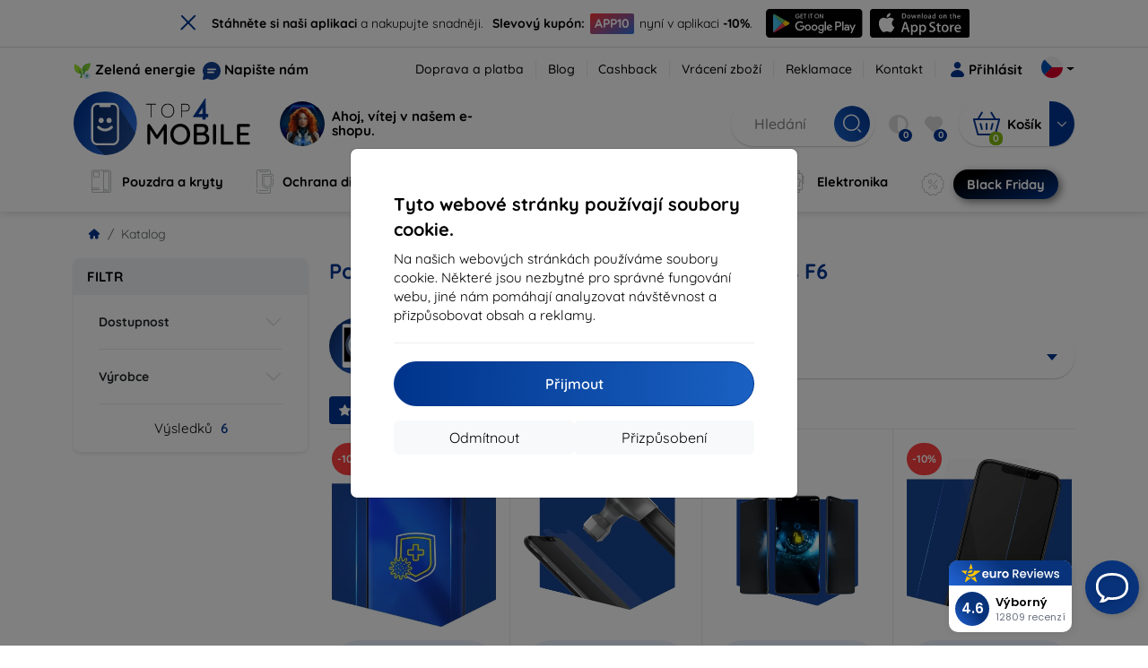

--- FILE ---
content_type: text/html; charset=utf-8
request_url: https://top4mobile.cz/m/130/lg-optimus-f6
body_size: 107681
content:


<!DOCTYPE html>
<html lang="sk" xml:lang="sk">
<head>

    <script type="text/javascript">

        window.dataLayer = window.dataLayer || [];
        window.gtag = window.gtag || function () { dataLayer.push(arguments); };

        window.gtag('consent', 'default', {
            ad_storage: "denied",
            ad_user_data: "denied",
            ad_personalization: "denied",
            personalization_storage: "denied",
            analytics_storage: "denied",
            functionality_storage: "granted",
            security_storage: "granted",
            wait_for_update: 1000
        });
    </script>

    <script>
(function(w,d,s,l,i){w[l]=w[l]||[];w[l].push({'gtm.start': 
new Date().getTime(),event:'gtm.js'});var f=d.getElementsByTagName(s)[0], 
j=d.createElement(s),dl=l!='dataLayer'?'&l='+l:'';j.async=true;j.src= 
'https://www.googletagmanager.com/gtm.js?id='+i+dl;f.parentNode.insertBefore(j,f); 
})(window,document,'script','dataLayer','GTM-MBVJG2RB'); 
</script>


    <meta charset="utf-8" />
    <meta name="viewport" content="width=device-width, initial-scale=1.0">

    <title>Pouzdra, kryty a příslušenství pro LG Optimus F6</title>
    



    <link href="/Content/site?v=A9QhoyO8s9PSkFONlI-STWe35_pTk-AgqS7v_ou5VhM1" rel="stylesheet"/>


    <link rel="canonical" href="https://top4mobile.cz/m/130/lg-optimus-f6" />

    <link rel="icon" href="/Content/klient/shield/Images/favicons/favicon.ico" type="image/x-icon">
    <link rel="apple-touch-icon" sizes="57x57" href="/Content/klient/shield/Images/favicons/apple-icon-57x57.png">
    <link rel="apple-touch-icon" sizes="60x60" href="/Content/klient/shield/Images/favicons/apple-icon-60x60.png">
    <link rel="apple-touch-icon" sizes="72x72" href="/Content/klient/shield/Images/favicons/apple-icon-72x72.png">
    <link rel="apple-touch-icon" sizes="76x76" href="/Content/klient/shield/Images/favicons/apple-icon-76x76.png">
    <link rel="apple-touch-icon" sizes="114x114" href="/Content/klient/shield/Images/favicons/apple-icon-114x114.png">
    <link rel="apple-touch-icon" sizes="120x120" href="/Content/klient/shield/Images/favicons/apple-icon-120x120.png">
    <link rel="apple-touch-icon" sizes="144x144" href="/Content/klient/shield/Images/favicons/apple-icon-144x144.png">
    <link rel="apple-touch-icon" sizes="152x152" href="/Content/klient/shield/Images/favicons/apple-icon-152x152.png">
    <link rel="apple-touch-icon" sizes="180x180" href="/Content/klient/shield/Images/favicons/apple-icon-180x180.png">
    <link rel="icon" type="image/png" sizes="192x192" href="/Content/klient/shield/Images/favicons/android-icon-192x192.png">
    <link rel="icon" type="image/png" sizes="32x32" href="/Content/klient/shield/Images/favicons/favicon-32x32.png">
    <link rel="icon" type="image/png" sizes="96x96" href="/Content/klient/shield/Images/favicons/favicon-96x96.png">
    <link rel="icon" type="image/png" sizes="16x16" href="/Content/klient/shield/Images/favicons/favicon-16x16.png">
    <link rel="manifest" href="/manifest.json">
    <meta name="msapplication-TileColor" content="#ffffff">
    <meta name="msapplication-TileImage" content="/Content/klient/shield/Images/favicons/ms-icon-144x144.png">

    <meta name="theme-color" content="#124191">
    <meta name="msapplication-navbutton-color" content="#124191">
    <meta name="apple-mobile-web-app-status-bar-style" content="#124191">


    <link rel="author" href="http://eurion.sk" />
    <link rel="publisher" href="http://eurion.sk" />
    <meta name="application-name" content="eurion-shop" />
    <meta name="generator" content="eurion-shop" />

    <meta name="robots" content="index, follow" />

    <meta name="description" content="Internetový obchod s mobilními telefony a značkovým příslušenstvím. Nejlepší ceny a nejširší nabídka značkového mobilního příslušenství." />
    <meta name="keywords" content="kryt na mobil, pouzdro na mobil, ochranně sklo na displej, ochranně sklo na mobil, prodej mobilů, prodej mobilních telefonů, prodej mobilního prislusenstvi, prislusenstvi k mobilům, spigen, caseology, lifeproof, OtterBox, mujjo, RINGKE, UAG" />

    

    <meta name="google-site-verification" content="BTXWYuWWQI6aWRm9-YYk2zNdSRYLY-Sljo_ZpofCDM4" />


    <script>
(function(w,d,t,r,u) {
    var f,n,i;
    w[u]=w[u]||[], f=function() {
        var o={ti:'73011002', enableAutoSpaTracking: true};
        o.q=w[u], w[u]=new UET(o), w[u].push('pageLoad')
    },
    n=d.createElement(t), n.src=r, n.async=1, n.onload=n.onreadystatechange=function() {
        var s=this.readyState;
        s && s!=='loaded' && s!=='complete' || (f(), n.onload=n.onreadystatechange=null)
    },
    i=d.getElementsByTagName(t)[0], i.parentNode.insertBefore(n,i)
})(window, document, 'script', '//bat.bing.com/bat.js', 'uetq');
</script>

</head>
<body>

    <noscript><iframe src="https://www.googletagmanager.com/ns.html?id=GTM-MBVJG2RB" height="0" width="0" style="display:none;visibility:hidden"> </noscript>

    <div id="ETM-WGT-6ce9b2c6-859f-4734-ab4d-ec7f80673e71"></div><script defer src="https://euro.reviews/widget/shops-group/6ce9b2c6-859f-4734-ab4d-ec7f80673e71/js"></script>
	 		<script>
window._euroSupport = window._euroSupport || {} 
window._euroSupport.widgetId = '016e1af0-a366-4558-8a08-8bb34855df2b';
(function () {
   let s = document.createElement('script');
   s.type = 'text/javascript';
   s.async = true;
   s.src = 'https://euro.support/static/widget/v1/widget.js';
   let fs = document.getElementsByTagName('script')[0];
   fs.parentNode.insertBefore(s, fs);
})();
</script>

    <div class="smdWrapperTag"></div>

    

<div id="cookieModal" class="modal" data-easein="bounceDownIn" tabindex="-1"  data-bs-keyboard="false">
    <div class="modal-dialog modal-dialog-centered  ">
        <div class="modal-content">
            <div class="p-5">
                <div class="fw-bold fs-5 mb-2">
                    Tyto webov&#233; str&#225;nky použ&#237;vaj&#237; soubory cookie.
                </div>
                <div  >
                    Na našich webov&#253;ch str&#225;nk&#225;ch použ&#237;v&#225;me soubory cookie. Někter&#233; jsou nezbytn&#233; pro spr&#225;vn&#233; fungov&#225;n&#237; webu, jin&#233; n&#225;m pom&#225;haj&#237; analyzovat n&#225;vštěvnost a přizpůsobovat obsah a reklamy.
                </div>
                <hr />
                <button data-bs-dismiss="modal" class="btn btn-primary flex-grow-1 accept-cookie-btn w-100 order-md-last">Přijmout</button>
                <div class="d-flex flex-column flex-md-row align-items-center gap-1 mt-3">
                    <a href="/cookies" class="btn settings-cookie-btn btn-light flex-grow-1 w-100"> Přizpůsoben&#237; </a>
                    <button data-bs-dismiss="modal" class="btn btn-light flex-grow-1 deny-cookie-btn w-100 order-md-first">Odm&#237;tnout</button>
                </div>
            </div>
        </div>
    </div>
</div>


 

    
    


    <div id="messages">
        
    </div>

<form action="/Account/LogOff" class="navbar-right" id="logoutForm" method="post"><input id="returnDivizia" name="returnDivizia" type="hidden" value="base" /></form>

    <header class="header d-flex flex-column w-100">
        <div class="header__top-panel d-none d-md-block">
            <div class="container">
                <div class="d-flex flex-wrap flex-lg-nowrap w-100 align-items-center justify-content-between">
                    <div class="header__top-panel--left mb-2 mb-lg-0">
                        <div class="d-flex">
<div class="d-flex align-items-center me-2">
<div class="me-1"><img src="/Content/icons/green-energy.svg" /></div>
<div><a href="/green-energy">Zelená energie</a></div>
</div>
<div class="d-flex align-items-center">
<div class="me-1"><img src="/Content/klient/shield/images/chat.svg" /></div>
<div><a href="/contact">Napište nám</a></div>
</div>
</div>

                    </div>
                    <div class="header__top-panel--right d-flex align-items-center">
                        <div class="d-flex flex-wrap align-items-center justify-content-end me-3">
                            <div class="header__top-panel-pages me-3 d-flex">
                                <a class="first" href="/ShippingPayment">Doprava a platba</a><a class="first" href="/blog">Blog</a><a class="first" href="/cashback">Cashback</a><a class="first" href="/return">Vrácení zboží</a><a class="first" href="/Claim">Reklamace</a><a class="first" href="/contact">Kontakt</a>
                            </div>

                                <a href="/Account/Login?returnDivizia=base" Class="btn-konto fw-bold d-flex align-items-center">
                                    <i Class="store-icon-user2 text-md me-1"></i>
                                    Přihlásit
                                </a>
                        </div>
                        <div class="dropdown site-control cursor-pointer"><div class="dropdown-toggle cursor-pointer" data-bs-toggle="dropdown"><span class="show"></span><span class="lang lang-cz"></span></div><div class="dropdown-menu dropdown-menu-end"><div class="text-center fw-bold py-2 control-title">Language</div><div class="lang-control"><span>Česky</span> <a href="/lang/init/sk">Slovensky</a><a href="/lang/init/hu">Magyar</a><a href="/lang/init/de">Deutsch</a><a href="/lang/init/at">Deutsch</a><a href="/lang/init/gb">English</a><a href="/lang/init/eu">English</a><a href="/lang/init/pl">Polskie</a><a href="/lang/init/ro">Română</a><a href="/lang/init/hr">Hrvatski</a><a href="/lang/init/hr2">Hrvatski</a><a href="/lang/init/si">Slovenščina</a><a href="/lang/init/fr">Français</a><a href="/lang/init/be">Français</a><a href="/lang/init/it">Italiano</a><a href="/lang/init/nl">Dutch</a><a href="/lang/init/bg">български</a><a href="/lang/init/bg2">български</a><a href="/lang/init/es">Español</a><a href="/lang/init/gr">Griego</a><a href="/lang/init/dk">Dansk</a><a href="/lang/init/fi">Suomi</a><a href="/lang/init/se">Svenskt</a><a href="/lang/init/pt">Português</a></div><div class="text-center fw-bold py-2 control-title">Jsme v</div><div class="domain-control"><a href="https://Top4Mobile.sk"><span class="lang lang-sk"></span><span>Top4Mobile.sk</span></a><a href="https://Top4Mobile.cz"><span class="lang lang-cz"></span><span>Top4Mobile.cz</span></a><a href="https://Top4Mobile.hu"><span class="lang lang-hu"></span><span>Top4Mobile.hu</span></a><a href="https://Top4Mobile.at"><span class="lang lang-at"></span><span>Top4Mobile.at</span></a><a href="https://Top4Mobile.de"><span class="lang lang-de"></span><span>Top4Mobile.de</span></a><a href="https://Top4Mobile.pl"><span class="lang lang-pl"></span><span>Top4Mobile.pl</span></a><a href="https://Top4Mobile.si"><span class="lang lang-si"></span><span>Top4Mobile.si</span></a><a href="https://Top4Mobile.hr"><span class="lang lang-hr"></span><span>Top4Mobile.hr</span></a><a href="https://Top4Mobile.ro"><span class="lang lang-ro"></span><span>Top4Mobile.ro</span></a><a href="https://Top4Mobile.bg"><span class="lang lang-bg"></span><span>Top4Mobile.bg</span></a><a href="https://Top4Mobile.fr"><span class="lang lang-fr"></span><span>Top4Mobile.fr</span></a><a href="https://Top4Mobile.it"><span class="lang lang-it"></span><span>Top4Mobile.it</span></a><a href="https://Top4Mobile.es"><span class="lang lang-es"></span><span>Top4Mobile.es</span></a><a href="https://Top4Mobile.gr"><span class="lang lang-gr"></span><span>Top4Mobile.gr</span></a><a href="https://Top4Mobile.be"><span class="lang lang-be"></span><span>Top4Mobile.be</span></a><a href="https://Top4Mobile.nl"><span class="lang lang-nl"></span><span>Top4Mobile.nl</span></a><a href="https://Top4Mobile.dk"><span class="lang lang-dk"></span><span>Top4Mobile.dk</span></a><a href="https://Top4Mobile.fi"><span class="lang lang-fi"></span><span>Top4Mobile.fi</span></a><a href="https://Top4Mobile.se"><span class="lang lang-se"></span><span>Top4Mobile.se</span></a><a href="https://Top4Mobile.pt"><span class="lang lang-pt"></span><span>Top4Mobile.pt</span></a><a href="https://Top4Mobile.eu"><span class="lang lang-eu"></span><span>Top4Mobile.eu</span></a></div></div></div>
                    </div>
                </div>
            </div>
        </div>
        <div class="header__mobile-menu d-md-none">
            <div class="container px-3">
                <div class="d-flex w-100 justify-content-between">
                    <div class="d-flex align-items-center">
                        <div class="header__mobile-menu-icon d-flex flex-column align-items-center btn-toggle-canvas">
                            <div id="nav-icon">
                                <span></span>
                                <span></span>
                                <span></span>
                            </div>
                            <span>MENU</span>
                        </div>
                        <div class="mobile-menu-logo ms-3">
                            <div><a href="/"><img src="/Content/klient/shield/Images/store_logo.svg" alt="Top4Mobile.cz"></a></div>

                        </div>
                    </div>
                    <div class="d-flex align-items-center">
                        <div class="header-mobile-control btn-toggle-search header-mobile-control-spacing">
                            <i class="store-icon-searchx icon-search"></i>
                        </div>
                        <div class="header-mobile-control header-mobile-control-spacing">
                                <a href="/Account/Login?returnDivizia=base"><i class="store-icon-user"></i> </a>

                        </div>
                        <div class="header-mobile-control">
                            <a class="header-mobile-link" href="/cart">
                                <i class="store-icon-shopping-cart-solid"></i>
                                <span class="badge">0</span>
                            </a>
                        </div>
                    </div>
                </div>
            </div>
        </div>
        <div class="header__main-panel">
            <div class="container">
                <div class="d-flex justify-content-between align-items-center">
                    <div class="header__logo-col d-none d-md-block">
                        <div class="header__logo" id="logo">
                            <div><a href="/"><img src="/Content/klient/shield/Images/store_logo.svg" alt="Top4Mobile.cz"></a></div>
        
            <div Class="ai-bar">
                <a href="/maven">
                    <div class="d-flex">
                        <div>
                            <img src="/Content/maven/ai4icon.webp"  />
                        </div>
                        <div class="ai-content">
                            <span id="typed3"></span>
                        </div>
                    </div>
                </a>
            </div>
        
                        </div>
                    </div>
                    <div Class="header__search-col px-md-0 d-none d-md-block mb-3 mb-md-0">
                        <div id="search-control" Class="search-control ">
                            <form method="get" action="/katalog">
                                <div Class="d-flex align-items-center">
                                    <input autocomplete="off" class="form-control" id="q" name="q" placeholder="Hledání" type="text" value="" />
                                    <Button type="submit" Class="btn-search d-flex align-items-center"><i Class="store-icon-searchx"></i></Button>
                                </div>
                            </form>
                            <div id="search-suggestion" Class="d-none"></div>

                        </div>
                        <div id="search-drop" Class="d-none"></div>
                    </div>
                    <div Class="header-cart-col d-none d-md-block">
                        <div Class="user-panel d-flex align-items-center">
                            <div class="user-controls d-flex align-items-center"><a href="/porovnavanie"><i class="store-icon-adjust-solid"></i><span class="badge"><span class="count-porovnavat">0</span></span></a><a href="/oblubene"><i class="store-icon-heart-solid"></i><span class="badge"><span class="count-oblubene">0</span></span></a></div>
                            <div id="kosik-control">
                                <div>
                                    <a class="btn-kosik" href="/cart">
                                        <div class="btn-kosik-icon">
                                            <i class="store-icon-shopping-cart-solid me-2"></i>
                                            <span Class="badge">0</span>
                                        </div>
                                        <div>
                                            <span class="btn-kosik-text">
Košík                                            </span>
                                        </div>
                                    </a>
                                </div>
                                <div Class="dropdown">
                                    <button id="btn-mini-kosik" Class="btn dropdown-toggle btn-kosik hidden-xs no-caret" data-bs-toggle="dropdown" type="button">
                                        <i Class="store-icon-angle-down-solid"></i>
                                    </button>
                                    <div Class="dropdown-menu dropdown-menu-end mini-kosik-dropdown-menu" role="menu" aria-labelledby="btn-mini-kosik">
                                        <div id="mini-kosik-data"></div>
                                    </div>
                                </div>

                            </div>
                        </div>
                    </div>
                </div>
            </div>
        </div>
        <div Class="header__main-menu">
            <div Class="container">
                <nav id="navigation" Class="navigation">
                    <div Class="nav-menus-wrapper">
                        <div Class="header__mobile-header d-flex mobile-controls d-md-none justify-content-between align-items-center  ">
                            <div>
                                <div class="dropdown site-control cursor-pointer"><div class="dropdown-toggle cursor-pointer" data-bs-toggle="dropdown"><span class="show"></span><span class="lang lang-cz"></span></div><div class="dropdown-menu dropdown-menu-end"><div class="text-center fw-bold py-2 control-title">Language</div><div class="lang-control"><span>Česky</span> <a href="/lang/init/sk">Slovensky</a><a href="/lang/init/hu">Magyar</a><a href="/lang/init/de">Deutsch</a><a href="/lang/init/at">Deutsch</a><a href="/lang/init/gb">English</a><a href="/lang/init/eu">English</a><a href="/lang/init/pl">Polskie</a><a href="/lang/init/ro">Română</a><a href="/lang/init/hr">Hrvatski</a><a href="/lang/init/hr2">Hrvatski</a><a href="/lang/init/si">Slovenščina</a><a href="/lang/init/fr">Français</a><a href="/lang/init/be">Français</a><a href="/lang/init/it">Italiano</a><a href="/lang/init/nl">Dutch</a><a href="/lang/init/bg">български</a><a href="/lang/init/bg2">български</a><a href="/lang/init/es">Español</a><a href="/lang/init/gr">Griego</a><a href="/lang/init/dk">Dansk</a><a href="/lang/init/fi">Suomi</a><a href="/lang/init/se">Svenskt</a><a href="/lang/init/pt">Português</a></div><div class="text-center fw-bold py-2 control-title">Jsme v</div><div class="domain-control"><a href="https://Top4Mobile.sk"><span class="lang lang-sk"></span><span>Top4Mobile.sk</span></a><a href="https://Top4Mobile.cz"><span class="lang lang-cz"></span><span>Top4Mobile.cz</span></a><a href="https://Top4Mobile.hu"><span class="lang lang-hu"></span><span>Top4Mobile.hu</span></a><a href="https://Top4Mobile.at"><span class="lang lang-at"></span><span>Top4Mobile.at</span></a><a href="https://Top4Mobile.de"><span class="lang lang-de"></span><span>Top4Mobile.de</span></a><a href="https://Top4Mobile.pl"><span class="lang lang-pl"></span><span>Top4Mobile.pl</span></a><a href="https://Top4Mobile.si"><span class="lang lang-si"></span><span>Top4Mobile.si</span></a><a href="https://Top4Mobile.hr"><span class="lang lang-hr"></span><span>Top4Mobile.hr</span></a><a href="https://Top4Mobile.ro"><span class="lang lang-ro"></span><span>Top4Mobile.ro</span></a><a href="https://Top4Mobile.bg"><span class="lang lang-bg"></span><span>Top4Mobile.bg</span></a><a href="https://Top4Mobile.fr"><span class="lang lang-fr"></span><span>Top4Mobile.fr</span></a><a href="https://Top4Mobile.it"><span class="lang lang-it"></span><span>Top4Mobile.it</span></a><a href="https://Top4Mobile.es"><span class="lang lang-es"></span><span>Top4Mobile.es</span></a><a href="https://Top4Mobile.gr"><span class="lang lang-gr"></span><span>Top4Mobile.gr</span></a><a href="https://Top4Mobile.be"><span class="lang lang-be"></span><span>Top4Mobile.be</span></a><a href="https://Top4Mobile.nl"><span class="lang lang-nl"></span><span>Top4Mobile.nl</span></a><a href="https://Top4Mobile.dk"><span class="lang lang-dk"></span><span>Top4Mobile.dk</span></a><a href="https://Top4Mobile.fi"><span class="lang lang-fi"></span><span>Top4Mobile.fi</span></a><a href="https://Top4Mobile.se"><span class="lang lang-se"></span><span>Top4Mobile.se</span></a><a href="https://Top4Mobile.pt"><span class="lang lang-pt"></span><span>Top4Mobile.pt</span></a><a href="https://Top4Mobile.eu"><span class="lang lang-eu"></span><span>Top4Mobile.eu</span></a></div></div></div>
                            </div>
                            <div class="user-controls d-flex align-items-center"><a href="/porovnavanie"><i class="store-icon-adjust-solid"></i><span class="badge"><span class="count-porovnavat">0</span></span></a><a href="/oblubene"><i class="store-icon-heart-solid"></i><span class="badge"><span class="count-oblubene">0</span></span></a></div>
                            <div> <Span Class='nav-menus-wrapper-close-button'><i class="store-icon-times-solid"></i></Span></div>
                        </div>
                        <ul Class="nav-menu navigation-links">
                            <li><a class="expander" href="/Katalog/35/pouzdra-a-kryty"><i class="mi mi-cases"></i><span>Pouzdra a kryty</span></a><div class="megamenu-panel"><div class="megamenu-lists"><ul class="megamenu-list list-col-2"><div class="slinky-title">Rychlé vyhledávání</div><div id="kompatibility-menu35" class="slinky-menu"><ul><li><a href="#"><strong>Apple</strong></a><ul><li><a href="/Katalog/35/pouzdra-a-kryty-apple-iphone-17?s=15984"><strong>iPhone 17</strong></a></li><li><a href="/Katalog/35/pouzdra-a-kryty-apple-iphone-17-air?s=15981"><strong>iPhone 17 Air</strong></a></li><li><a href="/Katalog/35/pouzdra-a-kryty-apple-iphone-17-pro?s=15983"><strong>iPhone 17 Pro</strong></a></li><li><a href="/Katalog/35/pouzdra-a-kryty-apple-iphone-17-pro-max?s=15982"><strong>iPhone 17 Pro Max</strong></a></li><li><a href="/Katalog/35/pouzdra-a-kryty-apple-iphone-16-pro?s=3382"><strong>iPhone 16 Pro</strong></a></li><li><a href="/Katalog/35/pouzdra-a-kryty-apple-iphone-16-pro-max?s=3381"><strong>iPhone 16 Pro Max</strong></a></li><li><a href="/Katalog/35/pouzdra-a-kryty-apple-iphone-16?s=3380"><strong>iPhone 16</strong></a></li><li><a href="/Katalog/35/pouzdra-a-kryty-apple-iphone-16-plus?s=3429"><strong>iPhone 16 Plus</strong></a></li><li><a href="/Katalog/35/pouzdra-a-kryty-apple-iphone-16e?s=3751"><strong>iPhone 16e</strong></a></li><li><a href="/Katalog/35/pouzdra-a-kryty-apple-airpods-1st-2nd-gen?s=822"><strong>AirPods (1st / 2nd gen)</strong></a></li><li><a href="/Katalog/35/pouzdra-a-kryty-apple-airpods-3rd-gen?s=2283">AirPods (3rd gen)</a></li><li><a href="/Katalog/35/pouzdra-a-kryty-apple-airpods-4?s=3542">AirPods 4</a></li><li><a href="/Katalog/35/pouzdra-a-kryty-apple-airpods-max?s=1513">Airpods Max</a></li><li><a href="/Katalog/35/pouzdra-a-kryty-apple-airpods-pro?s=1038">AirPods Pro</a></li><li><a href="/Katalog/35/pouzdra-a-kryty-apple-airpods-pro-2?s=2391">AirPods Pro 2</a></li><li><a href="/Katalog/35/pouzdra-a-kryty-apple-airpods-pro-3?s=16152">AirPods Pro 3</a></li><li><a href="/Katalog/35/pouzdra-a-kryty-apple-airtag?s=1543">AirTag</a></li><li><a href="/Katalog/35/pouzdra-a-kryty-apple-airtag-2?s=16065">AirTag 2</a></li><li><a href="/Katalog/35/pouzdra-a-kryty-apple-ipad-10-2?s=985">iPad 10.2</a></li><li><a href="/Katalog/35/pouzdra-a-kryty-apple-ipad-10-9?s=2684">iPad 10.9</a></li><li><a href="/Katalog/35/pouzdra-a-kryty-apple-ipad-10th-gen?s=2268">iPad 10th gen</a></li><li><a href="/Katalog/35/pouzdra-a-kryty-apple-ipad-11?s=16189">iPad 11"</a></li><li><a href="/Katalog/35/pouzdra-a-kryty-apple-ipad-11th-gen?s=3814">iPad 11th gen.</a></li><li><a href="/Katalog/35/pouzdra-a-kryty-apple-ipad-7th-gen?s=1259">iPad 7th gen.</a></li><li><a href="/Katalog/35/pouzdra-a-kryty-apple-ipad-8th-gen?s=1211">iPad 8th gen</a></li><li><a href="/Katalog/35/pouzdra-a-kryty-apple-ipad-9-7?s=839">iPad 9.7</a></li><li><a href="/Katalog/35/pouzdra-a-kryty-apple-ipad-9th-gen?s=2035">iPad 9th gen</a></li><li><a href="/Katalog/35/pouzdra-a-kryty-apple-ipad-air?s=390">iPad Air</a></li><li><a href="/Katalog/35/pouzdra-a-kryty-apple-ipad-air-10-9?s=1294">iPad Air 10.9</a></li><li><a href="/Katalog/35/pouzdra-a-kryty-apple-ipad-air-11?s=3285">iPad Air 11</a></li><li><a href="/Katalog/35/pouzdra-a-kryty-apple-ipad-air-12-9?s=3259">iPad Air 12.9</a></li><li><a href="/Katalog/35/pouzdra-a-kryty-apple-ipad-air-13?s=3258">iPad Air 13</a></li><li><a href="/Katalog/35/pouzdra-a-kryty-apple-ipad-air-3?s=922">iPad Air 3</a></li><li><a href="/Katalog/35/pouzdra-a-kryty-apple-ipad-air-4?s=1184">iPad Air 4</a></li><li><a href="/Katalog/35/pouzdra-a-kryty-apple-ipad-air-5?s=1901">iPad Air 5</a></li><li><a href="/Katalog/35/pouzdra-a-kryty-apple-ipad-mini-4?s=1013">iPad Mini 4</a></li><li><a href="/Katalog/35/pouzdra-a-kryty-apple-ipad-mini-5?s=887">iPad Mini 5</a></li><li><a href="/Katalog/35/pouzdra-a-kryty-apple-ipad-mini-6?s=1522">iPad Mini 6</a></li><li><a href="/Katalog/35/pouzdra-a-kryty-apple-ipad-mini-7?s=3660">iPad Mini 7</a></li><li><a href="/Katalog/35/pouzdra-a-kryty-apple-ipad-pro-10-5?s=606">iPad Pro 10.5</a></li><li><a href="/Katalog/35/pouzdra-a-kryty-apple-ipad-pro-10-9?s=2617">iPad Pro 10.9</a></li><li><a href="/Katalog/35/pouzdra-a-kryty-apple-ipad-pro-11?s=803">iPad Pro 11</a></li><li><a href="/Katalog/35/pouzdra-a-kryty-apple-ipad-pro-12-9?s=514">iPad Pro 12.9</a></li><li><a href="/Katalog/35/pouzdra-a-kryty-apple-ipad-pro-13?s=3340">iPad Pro 13</a></li><li><a href="/Katalog/35/pouzdra-a-kryty-apple-ipad-pro-9-7?s=515">iPad Pro 9.7</a></li><li><a href="/Katalog/35/pouzdra-a-kryty-apple-iphone-11?s=949">iPhone 11</a></li><li><a href="/Katalog/35/pouzdra-a-kryty-apple-iphone-11-pro?s=950">iPhone 11 Pro</a></li><li><a href="/Katalog/35/pouzdra-a-kryty-apple-iphone-11-pro-max?s=951">iPhone 11 Pro Max</a></li><li><a href="/Katalog/35/pouzdra-a-kryty-apple-iphone-12?s=1206">iPhone 12</a></li><li><a href="/Katalog/35/pouzdra-a-kryty-apple-iphone-12-mini?s=1202">iPhone 12 Mini</a></li><li><a href="/Katalog/35/pouzdra-a-kryty-apple-iphone-12-pro?s=1207">iPhone 12 Pro</a></li><li><a href="/Katalog/35/pouzdra-a-kryty-apple-iphone-12-pro-max?s=1205">iPhone 12 Pro Max</a></li><li><a href="/Katalog/35/pouzdra-a-kryty-apple-iphone-13?s=1679">iPhone 13</a></li><li><a href="/Katalog/35/pouzdra-a-kryty-apple-iphone-13-mini?s=1680">iPhone 13 Mini</a></li><li><a href="/Katalog/35/pouzdra-a-kryty-apple-iphone-13-pro?s=1681">iPhone 13 Pro</a></li><li><a href="/Katalog/35/pouzdra-a-kryty-apple-iphone-13-pro-max?s=1682">iPhone 13 Pro Max</a></li><li><a href="/Katalog/35/pouzdra-a-kryty-apple-iphone-14?s=2056">iPhone 14</a></li><li><a href="/Katalog/35/pouzdra-a-kryty-apple-iphone-14-plus?s=2149">iPhone 14 Plus</a></li><li><a href="/Katalog/35/pouzdra-a-kryty-apple-iphone-14-pro?s=2057">iPhone 14 Pro</a></li><li><a href="/Katalog/35/pouzdra-a-kryty-apple-iphone-14-pro-max?s=2059">iPhone 14 Pro Max</a></li><li><a href="/Katalog/35/pouzdra-a-kryty-apple-iphone-15?s=2493">iPhone 15</a></li><li><a href="/Katalog/35/pouzdra-a-kryty-apple-iphone-15-plus?s=2494">iPhone 15 Plus</a></li><li><a href="/Katalog/35/pouzdra-a-kryty-apple-iphone-15-pro?s=2495">iPhone 15 Pro</a></li><li><a href="/Katalog/35/pouzdra-a-kryty-apple-iphone-15-pro-max?s=2496">iPhone 15 Pro Max</a></li><li><a href="/Katalog/35/pouzdra-a-kryty-apple-iphone-55sse?s=141">iPhone 5/5S/SE</a></li><li><a href="/Katalog/35/pouzdra-a-kryty-apple-iphone-66s?s=100">iPhone 6/6s</a></li><li><a href="/Katalog/35/pouzdra-a-kryty-apple-iphone-66s-plus?s=101">iPhone 6/6s Plus</a></li><li><a href="/Katalog/35/pouzdra-a-kryty-apple-iphone-7-8-se-2020?s=579">iPhone 7 / 8 / SE 2020</a></li><li><a href="/Katalog/35/pouzdra-a-kryty-apple-iphone-7-plus-8-plus?s=580">iPhone 7 Plus / 8 Plus</a></li><li><a href="/Katalog/35/pouzdra-a-kryty-apple-iphone-78?s=1713">iPhone 7/8</a></li><li><a href="/Katalog/35/pouzdra-a-kryty-apple-iphone-se-2022?s=1875">iPhone SE 2022</a></li><li><a href="/Katalog/35/pouzdra-a-kryty-apple-iphone-se-4?s=3251">iPhone SE 4</a></li><li><a href="/Katalog/35/pouzdra-a-kryty-apple-iphone-xxs?s=581">iPhone X/XS</a></li><li><a href="/Katalog/35/pouzdra-a-kryty-apple-iphone-xr?s=755">iPhone XR</a></li><li><a href="/Katalog/35/pouzdra-a-kryty-apple-iphone-xs-max?s=754">iPhone XS Max</a></li><li><a href="/Katalog/35/pouzdra-a-kryty-apple-macbook-air-13?s=537">Macbook Air 13</a></li><li><a href="/Katalog/35/pouzdra-a-kryty-apple-macbook-air-15?s=2253">Macbook Air 15</a></li><li><a href="/Katalog/35/pouzdra-a-kryty-apple-macbook-pro-13?s=507">MacBook Pro 13</a></li><li><a href="/Katalog/35/pouzdra-a-kryty-apple-macbook-pro-14?s=1742">MacBook Pro 14</a></li><li><a href="/Katalog/35/pouzdra-a-kryty-apple-macbook-pro-15?s=506">MacBook Pro 15</a></li><li><a href="/Katalog/35/pouzdra-a-kryty-apple-macbook-pro-16?s=1109">MacBook Pro 16</a></li><li><a href="/Katalog/35/pouzdra-a-kryty-apple-magsafe?s=1569">Magsafe</a></li><li><a href="/Katalog/35/pouzdra-a-kryty-apple-vision-pro?s=3188">Vision Pro</a></li><li><a href="/Katalog/35/pouzdra-a-kryty-apple-watch-38mm?s=552">Watch 38mm</a></li><li><a href="/Katalog/35/pouzdra-a-kryty-apple-watch-40mm?s=788">Watch 40mm</a></li><li><a href="/Katalog/35/pouzdra-a-kryty-apple-watch-41mm?s=1721">Watch 41mm</a></li><li><a href="/Katalog/35/pouzdra-a-kryty-apple-watch-42mm?s=551">Watch 42mm</a></li><li><a href="/Katalog/35/pouzdra-a-kryty-apple-watch-44mm?s=789">Watch 44mm</a></li><li><a href="/Katalog/35/pouzdra-a-kryty-apple-watch-45mm?s=1724">Watch 45mm</a></li><li><a href="/Katalog/35/pouzdra-a-kryty-apple-watch-46mm?s=886">Watch 46mm</a></li><li><a href="/Katalog/35/pouzdra-a-kryty-apple-watch-49mm?s=2150">Watch 49mm</a></li><li><a href="/Katalog/35/pouzdra-a-kryty-apple-watch-ultra?s=2248">Watch Ultra</a></li><li><a href="/Katalog/35/pouzdra-a-kryty-apple-watch-ultra-2?s=2785">Watch Ultra 2</a></li></ul></li><li><a href="#"><strong>Samsung</strong></a><ul><li><a href="/Katalog/35/pouzdra-a-kryty-samsung-galaxy-s25?s=3662"><strong>Galaxy S25</strong></a></li><li><a href="/Katalog/35/pouzdra-a-kryty-samsung-galaxy-s25-edge?s=3820"><strong>Galaxy S25 Edge</strong></a></li><li><a href="/Katalog/35/pouzdra-a-kryty-samsung-galaxy-s25-fe?s=16134"><strong>Galaxy S25 FE</strong></a></li><li><a href="/Katalog/35/pouzdra-a-kryty-samsung-galaxy-s25-ultra?s=3661"><strong>Galaxy S25 Ultra</strong></a></li><li><a href="/Katalog/35/pouzdra-a-kryty-samsung-galaxy-s25?s=3663"><strong>Galaxy S25+</strong></a></li><li><a href="/Katalog/35/pouzdra-a-kryty-samsung-galaxy-s24?s=2743"><strong>Galaxy S24</strong></a></li><li><a href="/Katalog/35/pouzdra-a-kryty-samsung-galaxy-s24-fe?s=3437"><strong>Galaxy S24 FE</strong></a></li><li><a href="/Katalog/35/pouzdra-a-kryty-samsung-galaxy-s24-ultra?s=2744"><strong>Galaxy S24 Ultra</strong></a></li><li><a href="/Katalog/35/pouzdra-a-kryty-samsung-galaxy-s24?s=2745"><strong>Galaxy S24+</strong></a></li><li><a href="/Katalog/35/pouzdra-a-kryty-samsung-galaxy-a01?s=1200">Galaxy A01</a></li><li><a href="/Katalog/35/pouzdra-a-kryty-samsung-galaxy-a02s?s=1297">Galaxy A02S</a></li><li><a href="/Katalog/35/pouzdra-a-kryty-samsung-galaxy-a03?s=1847">Galaxy A03</a></li><li><a href="/Katalog/35/pouzdra-a-kryty-samsung-galaxy-a03s?s=1647">Galaxy A03s</a></li><li><a href="/Katalog/35/pouzdra-a-kryty-samsung-galaxy-a04?s=2276">Galaxy A04</a></li><li><a href="/Katalog/35/pouzdra-a-kryty-samsung-galaxy-a04e?s=2342">Galaxy A04e</a></li><li><a href="/Katalog/35/pouzdra-a-kryty-samsung-galaxy-a04s?s=2189">Galaxy A04s</a></li><li><a href="/Katalog/35/pouzdra-a-kryty-samsung-galaxy-a05?s=2792">Galaxy A05</a></li><li><a href="/Katalog/35/pouzdra-a-kryty-samsung-galaxy-a05s?s=2750">Galaxy A05s</a></li><li><a href="/Katalog/35/pouzdra-a-kryty-samsung-galaxy-a06?s=3520">Galaxy A06</a></li><li><a href="/Katalog/35/pouzdra-a-kryty-samsung-galaxy-a07?s=15985">Galaxy A07</a></li><li><a href="/Katalog/35/pouzdra-a-kryty-samsung-galaxy-a10?s=908">Galaxy A10</a></li><li><a href="/Katalog/35/pouzdra-a-kryty-samsung-galaxy-a11?s=1121">Galaxy A11</a></li><li><a href="/Katalog/35/pouzdra-a-kryty-samsung-galaxy-a12?s=1279">Galaxy A12</a></li><li><a href="/Katalog/35/pouzdra-a-kryty-samsung-galaxy-a13?s=1803">Galaxy A13</a></li><li><a href="/Katalog/35/pouzdra-a-kryty-samsung-galaxy-a14?s=2355">Galaxy A14</a></li><li><a href="/Katalog/35/pouzdra-a-kryty-samsung-galaxy-a15?s=2749">Galaxy A15</a></li><li><a href="/Katalog/35/pouzdra-a-kryty-samsung-galaxy-a16?s=3556">Galaxy A16</a></li><li><a href="/Katalog/35/pouzdra-a-kryty-samsung-galaxy-a17?s=15986">Galaxy A17</a></li><li><a href="/Katalog/35/pouzdra-a-kryty-samsung-galaxy-a20?s=917">Galaxy A20</a></li><li><a href="/Katalog/35/pouzdra-a-kryty-samsung-galaxy-a20e?s=892">Galaxy A20e</a></li><li><a href="/Katalog/35/pouzdra-a-kryty-samsung-galaxy-a20s?s=1185">Galaxy A20s</a></li><li><a href="/Katalog/35/pouzdra-a-kryty-samsung-galaxy-a21?s=1199">Galaxy A21</a></li><li><a href="/Katalog/35/pouzdra-a-kryty-samsung-galaxy-a21s?s=1127">Galaxy A21s</a></li><li><a href="/Katalog/35/pouzdra-a-kryty-samsung-galaxy-a22?s=1521">Galaxy A22</a></li><li><a href="/Katalog/35/pouzdra-a-kryty-samsung-galaxy-a23?s=1912">Galaxy A23</a></li><li><a href="/Katalog/35/pouzdra-a-kryty-samsung-galaxy-a24?s=2380">Galaxy A24</a></li><li><a href="/Katalog/35/pouzdra-a-kryty-samsung-galaxy-a25?s=2642">Galaxy A25</a></li><li><a href="/Katalog/35/pouzdra-a-kryty-samsung-galaxy-a26?s=3706">Galaxy A26</a></li><li><a href="/Katalog/35/pouzdra-a-kryty-samsung-galaxy-a3?s=139">Galaxy A3</a></li><li><a href="/Katalog/35/pouzdra-a-kryty-samsung-galaxy-a3-2017?s=518">Galaxy A3 2017</a></li><li><a href="/Katalog/35/pouzdra-a-kryty-samsung-galaxy-a30?s=918">Galaxy A30</a></li><li><a href="/Katalog/35/pouzdra-a-kryty-samsung-galaxy-a30s?s=1031">Galaxy A30s</a></li><li><a href="/Katalog/35/pouzdra-a-kryty-samsung-galaxy-a31?s=1164">Galaxy A31</a></li><li><a href="/Katalog/35/pouzdra-a-kryty-samsung-galaxy-a32?s=1320">Galaxy A32</a></li><li><a href="/Katalog/35/pouzdra-a-kryty-samsung-galaxy-a33?s=1849">Galaxy A33</a></li><li><a href="/Katalog/35/pouzdra-a-kryty-samsung-galaxy-a34?s=2429">Galaxy A34</a></li><li><a href="/Katalog/35/pouzdra-a-kryty-samsung-galaxy-a35?s=3058">Galaxy A35</a></li><li><a href="/Katalog/35/pouzdra-a-kryty-samsung-galaxy-a36?s=3705">Galaxy A36</a></li><li><a href="/Katalog/35/pouzdra-a-kryty-samsung-galaxy-a40?s=889">Galaxy A40</a></li><li><a href="/Katalog/35/pouzdra-a-kryty-samsung-galaxy-a41?s=1120">Galaxy A41</a></li><li><a href="/Katalog/35/pouzdra-a-kryty-samsung-galaxy-a42?s=1215">Galaxy A42</a></li><li><a href="/Katalog/35/pouzdra-a-kryty-samsung-galaxy-a5?s=216">Galaxy A5</a></li><li><a href="/Katalog/35/pouzdra-a-kryty-samsung-galaxy-a51?s=1034">Galaxy A51</a></li><li><a href="/Katalog/35/pouzdra-a-kryty-samsung-galaxy-a52?s=1319">Galaxy A52</a></li><li><a href="/Katalog/35/pouzdra-a-kryty-samsung-galaxy-a53?s=1817">Galaxy A53</a></li><li><a href="/Katalog/35/pouzdra-a-kryty-samsung-galaxy-a54?s=2352">Galaxy A54</a></li><li><a href="/Katalog/35/pouzdra-a-kryty-samsung-galaxy-a55?s=3057">Galaxy A55</a></li><li><a href="/Katalog/35/pouzdra-a-kryty-samsung-galaxy-a56?s=3729">Galaxy A56</a></li><li><a href="/Katalog/35/pouzdra-a-kryty-samsung-galaxy-a6-2018?s=676">Galaxy A6 2018</a></li><li><a href="/Katalog/35/pouzdra-a-kryty-samsung-galaxy-a6-plus-2018?s=681">Galaxy A6 Plus 2018</a></li><li><a href="/Katalog/35/pouzdra-a-kryty-samsung-galaxy-a7-2016?s=291">Galaxy A7 2016</a></li><li><a href="/Katalog/35/pouzdra-a-kryty-samsung-galaxy-a70?s=890">Galaxy A70</a></li><li><a href="/Katalog/35/pouzdra-a-kryty-samsung-galaxy-a71?s=3260">Galaxy A71</a></li><li><a href="/Katalog/35/pouzdra-a-kryty-samsung-galaxy-a72?s=3148">Galaxy A72</a></li><li><a href="/Katalog/35/pouzdra-a-kryty-samsung-galaxy-a73?s=1827">Galaxy A73</a></li><li><a href="/Katalog/35/pouzdra-a-kryty-samsung-galaxy-a8-2018?s=635">Galaxy A8 2018</a></li><li><a href="/Katalog/35/pouzdra-a-kryty-samsung-galaxy-a8?s=636">Galaxy A8+</a></li><li><a href="/Katalog/35/pouzdra-a-kryty-samsung-galaxy-a82?s=1653">Galaxy A82</a></li><li><a href="/Katalog/35/pouzdra-a-kryty-samsung-galaxy-a90?s=920">Galaxy A90</a></li><li><a href="/Katalog/35/pouzdra-a-kryty-samsung-galaxy-buds?s=1029">Galaxy Buds</a></li><li><a href="/Katalog/35/pouzdra-a-kryty-samsung-galaxy-buds-2?s=1678">Galaxy Buds 2</a></li><li><a href="/Katalog/35/pouzdra-a-kryty-samsung-galaxy-buds-3?s=3454">Galaxy Buds 3</a></li><li><a href="/Katalog/35/pouzdra-a-kryty-samsung-galaxy-buds-3-fe?s=16188">Galaxy Buds 3 FE</a></li><li><a href="/Katalog/35/pouzdra-a-kryty-samsung-galaxy-buds-3-pro?s=3453">Galaxy Buds 3 Pro</a></li><li><a href="/Katalog/35/pouzdra-a-kryty-samsung-galaxy-buds-live?s=1208">Galaxy Buds Live</a></li><li><a href="/Katalog/35/pouzdra-a-kryty-samsung-galaxy-buds-pro?s=1340">Galaxy Buds Pro</a></li><li><a href="/Katalog/35/pouzdra-a-kryty-samsung-galaxy-grand-neo?s=1677">Galaxy Grand Neo</a></li><li><a href="/Katalog/35/pouzdra-a-kryty-samsung-galaxy-j1?s=542">Galaxy J1</a></li><li><a href="/Katalog/35/pouzdra-a-kryty-samsung-galaxy-j3-2017?s=525">Galaxy J3 2017</a></li><li><a href="/Katalog/35/pouzdra-a-kryty-samsung-galaxy-j3-2018?s=744">Galaxy J3 2018</a></li><li><a href="/Katalog/35/pouzdra-a-kryty-samsung-galaxy-j5-2016?s=300">Galaxy J5 2016</a></li><li><a href="/Katalog/35/pouzdra-a-kryty-samsung-galaxy-j5-2017?s=526">Galaxy J5 2017</a></li><li><a href="/Katalog/35/pouzdra-a-kryty-samsung-galaxy-j7-2017?s=527">Galaxy J7 2017</a></li><li><a href="/Katalog/35/pouzdra-a-kryty-samsung-galaxy-j7-2018?s=743">Galaxy J7 2018</a></li><li><a href="/Katalog/35/pouzdra-a-kryty-samsung-galaxy-m11?s=1188">Galaxy M11</a></li><li><a href="/Katalog/35/pouzdra-a-kryty-samsung-galaxy-m12?s=1525">Galaxy M12</a></li><li><a href="/Katalog/35/pouzdra-a-kryty-samsung-galaxy-m13?s=2053">Galaxy M13</a></li><li><a href="/Katalog/35/pouzdra-a-kryty-samsung-galaxy-m14?s=2507">Galaxy M14</a></li><li><a href="/Katalog/35/pouzdra-a-kryty-samsung-galaxy-m15?s=3169">Galaxy M15</a></li><li><a href="/Katalog/35/pouzdra-a-kryty-samsung-galaxy-m16?s=3821">Galaxy M16</a></li><li><a href="/Katalog/35/pouzdra-a-kryty-samsung-galaxy-m20?s=872">Galaxy M20</a></li><li><a href="/Katalog/35/pouzdra-a-kryty-samsung-galaxy-m21?s=1119">Galaxy M21</a></li><li><a href="/Katalog/35/pouzdra-a-kryty-samsung-galaxy-m22?s=1702">Galaxy M22</a></li><li><a href="/Katalog/35/pouzdra-a-kryty-samsung-galaxy-m23?s=1902">Galaxy M23</a></li><li><a href="/Katalog/35/pouzdra-a-kryty-samsung-galaxy-m31?s=1167">Galaxy M31</a></li><li><a href="/Katalog/35/pouzdra-a-kryty-samsung-galaxy-m31s?s=1177">Galaxy M31S</a></li><li><a href="/Katalog/35/pouzdra-a-kryty-samsung-galaxy-m33?s=1913">Galaxy M33</a></li><li><a href="/Katalog/35/pouzdra-a-kryty-samsung-galaxy-m34?s=2660">Galaxy M34</a></li><li><a href="/Katalog/35/pouzdra-a-kryty-samsung-galaxy-m35?s=3329">Galaxy M35</a></li><li><a href="/Katalog/35/pouzdra-a-kryty-samsung-galaxy-m51?s=1186">Galaxy M51</a></li><li><a href="/Katalog/35/pouzdra-a-kryty-samsung-galaxy-m52?s=1720">Galaxy M52</a></li><li><a href="/Katalog/35/pouzdra-a-kryty-samsung-galaxy-m53?s=1963">Galaxy M53</a></li><li><a href="/Katalog/35/pouzdra-a-kryty-samsung-galaxy-m54?s=2482">Galaxy M54</a></li><li><a href="/Katalog/35/pouzdra-a-kryty-samsung-galaxy-m55?s=3235">Galaxy M55</a></li><li><a href="/Katalog/35/pouzdra-a-kryty-samsung-galaxy-m56?s=16291">Galaxy M56</a></li><li><a href="/Katalog/35/pouzdra-a-kryty-samsung-galaxy-note-10?s=943">Galaxy Note 10</a></li><li><a href="/Katalog/35/pouzdra-a-kryty-samsung-galaxy-note-10-lite?s=1048">Galaxy Note 10 Lite</a></li><li><a href="/Katalog/35/pouzdra-a-kryty-samsung-galaxy-note-10?s=944">Galaxy Note 10+</a></li><li><a href="/Katalog/35/pouzdra-a-kryty-samsung-galaxy-note-20?s=1166">Galaxy Note 20</a></li><li><a href="/Katalog/35/pouzdra-a-kryty-samsung-galaxy-note-20-ultra?s=1165">Galaxy Note 20 Ultra</a></li><li><a href="/Katalog/35/pouzdra-a-kryty-samsung-galaxy-note-3-neo?s=115">Galaxy Note 3 NEO</a></li><li><a href="/Katalog/35/pouzdra-a-kryty-samsung-galaxy-note-8?s=571">Galaxy Note 8</a></li><li><a href="/Katalog/35/pouzdra-a-kryty-samsung-galaxy-s10?s=857">Galaxy S10</a></li><li><a href="/Katalog/35/pouzdra-a-kryty-samsung-galaxy-s10-lite?s=1212">Galaxy S10 Lite</a></li><li><a href="/Katalog/35/pouzdra-a-kryty-samsung-galaxy-s10?s=858">Galaxy S10+</a></li><li><a href="/Katalog/35/pouzdra-a-kryty-samsung-galaxy-s10e?s=856">Galaxy S10e</a></li><li><a href="/Katalog/35/pouzdra-a-kryty-samsung-galaxy-s20?s=1069">Galaxy S20</a></li><li><a href="/Katalog/35/pouzdra-a-kryty-samsung-galaxy-s20-fe?s=1192">Galaxy S20 FE</a></li><li><a href="/Katalog/35/pouzdra-a-kryty-samsung-galaxy-s20-ultra?s=1070">Galaxy S20 Ultra</a></li><li><a href="/Katalog/35/pouzdra-a-kryty-samsung-galaxy-s20?s=1068">Galaxy S20+</a></li><li><a href="/Katalog/35/pouzdra-a-kryty-samsung-galaxy-s21?s=1321">Galaxy S21</a></li><li><a href="/Katalog/35/pouzdra-a-kryty-samsung-galaxy-s21-fe?s=1554">Galaxy S21 FE</a></li><li><a href="/Katalog/35/pouzdra-a-kryty-samsung-galaxy-s21-ultra?s=1324">Galaxy S21 Ultra</a></li><li><a href="/Katalog/35/pouzdra-a-kryty-samsung-galaxy-s21?s=1322">Galaxy S21+</a></li><li><a href="/Katalog/35/pouzdra-a-kryty-samsung-galaxy-s22?s=1794">Galaxy S22</a></li><li><a href="/Katalog/35/pouzdra-a-kryty-samsung-galaxy-s22-ultra?s=1795">Galaxy S22 Ultra</a></li><li><a href="/Katalog/35/pouzdra-a-kryty-samsung-galaxy-s22?s=1796">Galaxy S22+</a></li><li><a href="/Katalog/35/pouzdra-a-kryty-samsung-galaxy-s23?s=2284">Galaxy S23</a></li><li><a href="/Katalog/35/pouzdra-a-kryty-samsung-galaxy-s23-fe?s=2661">Galaxy S23 FE</a></li><li><a href="/Katalog/35/pouzdra-a-kryty-samsung-galaxy-s23-ultra?s=2331">Galaxy S23 Ultra</a></li><li><a href="/Katalog/35/pouzdra-a-kryty-samsung-galaxy-s23?s=2285">Galaxy S23+</a></li><li><a href="/Katalog/35/pouzdra-a-kryty-samsung-galaxy-s4?s=107">Galaxy S4</a></li><li><a href="/Katalog/35/pouzdra-a-kryty-samsung-galaxy-s4-mini?s=105">Galaxy S4 Mini</a></li><li><a href="/Katalog/35/pouzdra-a-kryty-samsung-galaxy-s5?s=104">Galaxy S5</a></li><li><a href="/Katalog/35/pouzdra-a-kryty-samsung-galaxy-s6?s=140">Galaxy S6</a></li><li><a href="/Katalog/35/pouzdra-a-kryty-samsung-galaxy-s6-edge?s=238">Galaxy S6 Edge+</a></li><li><a href="/Katalog/35/pouzdra-a-kryty-samsung-galaxy-s7?s=284">Galaxy S7</a></li><li><a href="/Katalog/35/pouzdra-a-kryty-samsung-galaxy-s7-edge?s=285">Galaxy S7 Edge</a></li><li><a href="/Katalog/35/pouzdra-a-kryty-samsung-galaxy-s8?s=521">Galaxy S8</a></li><li><a href="/Katalog/35/pouzdra-a-kryty-samsung-galaxy-s8-plus?s=523">Galaxy S8 Plus</a></li><li><a href="/Katalog/35/pouzdra-a-kryty-samsung-galaxy-s9?s=645">Galaxy S9</a></li><li><a href="/Katalog/35/pouzdra-a-kryty-samsung-galaxy-s9-plus?s=646">Galaxy S9 Plus</a></li><li><a href="/Katalog/35/pouzdra-a-kryty-samsung-galaxy-smarttag2?s=2703">Galaxy SmartTag2</a></li><li><a href="/Katalog/35/pouzdra-a-kryty-samsung-galaxy-tab-a-10-1?s=838">Galaxy Tab A 10.1</a></li><li><a href="/Katalog/35/pouzdra-a-kryty-samsung-galaxy-tab-a-8?s=1764">Galaxy Tab A 8</a></li><li><a href="/Katalog/35/pouzdra-a-kryty-samsung-galaxy-tab-a11?s=16213">Galaxy Tab A11</a></li><li><a href="/Katalog/35/pouzdra-a-kryty-samsung-galaxy-tab-a11?s=16200">Galaxy Tab A11+</a></li><li><a href="/Katalog/35/pouzdra-a-kryty-samsung-galaxy-tab-a7-10-4?s=1194">Galaxy Tab A7 10.4</a></li><li><a href="/Katalog/35/pouzdra-a-kryty-samsung-galaxy-tab-a7-lite-8-7?s=1606">Galaxy Tab A7 Lite 8.7</a></li><li><a href="/Katalog/35/pouzdra-a-kryty-samsung-galaxy-tab-a8-10-5?s=1774">Galaxy Tab A8 10.5</a></li><li><a href="/Katalog/35/pouzdra-a-kryty-samsung-galaxy-tab-a9?s=2777">Galaxy Tab A9</a></li><li><a href="/Katalog/35/pouzdra-a-kryty-samsung-galaxy-tab-a9?s=2776">Galaxy Tab A9+</a></li><li><a href="/Katalog/35/pouzdra-a-kryty-samsung-galaxy-tab-active-3?s=1308">Galaxy Tab Active 3</a></li><li><a href="/Katalog/35/pouzdra-a-kryty-samsung-galaxy-tab-active-pro-10-1?s=1274">Galaxy Tab Active Pro 10.1</a></li><li><a href="/Katalog/35/pouzdra-a-kryty-samsung-galaxy-tab-s10-fe?s=3823">Galaxy Tab S10 FE</a></li><li><a href="/Katalog/35/pouzdra-a-kryty-samsung-galaxy-tab-s10-fe?s=15941">Galaxy Tab S10 FE+</a></li><li><a href="/Katalog/35/pouzdra-a-kryty-samsung-galaxy-tab-s10-lite?s=16166">Galaxy Tab S10 Lite</a></li><li><a href="/Katalog/35/pouzdra-a-kryty-samsung-galaxy-tab-s10-ultra?s=3551">Galaxy Tab S10 Ultra</a></li><li><a href="/Katalog/35/pouzdra-a-kryty-samsung-galaxy-tab-s10?s=3552">Galaxy Tab S10+</a></li><li><a href="/Katalog/35/pouzdra-a-kryty-samsung-galaxy-tab-s11?s=16168">Galaxy Tab S11</a></li><li><a href="/Katalog/35/pouzdra-a-kryty-samsung-galaxy-tab-s11-ultra?s=16167">Galaxy Tab S11 Ultra</a></li><li><a href="/Katalog/35/pouzdra-a-kryty-samsung-galaxy-tab-s6-lite-10-4?s=1128">Galaxy Tab S6 Lite 10.4</a></li><li><a href="/Katalog/35/pouzdra-a-kryty-samsung-galaxy-tab-s7-11-0?s=1178">Galaxy Tab S7 11.0</a></li><li><a href="/Katalog/35/pouzdra-a-kryty-samsung-galaxy-tab-s8?s=1858">Galaxy Tab S8</a></li><li><a href="/Katalog/35/pouzdra-a-kryty-samsung-galaxy-tab-s8-ultra?s=1848">Galaxy Tab S8 Ultra</a></li><li><a href="/Katalog/35/pouzdra-a-kryty-samsung-galaxy-tab-s9?s=2616">Galaxy Tab S9</a></li><li><a href="/Katalog/35/pouzdra-a-kryty-samsung-galaxy-tab-s9-fe?s=2674">Galaxy Tab S9 FE</a></li><li><a href="/Katalog/35/pouzdra-a-kryty-samsung-galaxy-tab-s9-fe?s=2672">Galaxy Tab S9 FE+</a></li><li><a href="/Katalog/35/pouzdra-a-kryty-samsung-galaxy-tab-s9-ultra?s=2614">Galaxy Tab S9 Ultra</a></li><li><a href="/Katalog/35/pouzdra-a-kryty-samsung-galaxy-tab-s9?s=2615">Galaxy Tab S9+</a></li><li><a href="/Katalog/35/pouzdra-a-kryty-samsung-galaxy-trend?s=103">Galaxy Trend</a></li><li><a href="/Katalog/35/pouzdra-a-kryty-samsung-galaxy-watch-7?s=3455">Galaxy Watch 7</a></li><li><a href="/Katalog/35/pouzdra-a-kryty-samsung-galaxy-watch-8?s=15975">Galaxy Watch 8</a></li><li><a href="/Katalog/35/pouzdra-a-kryty-samsung-galaxy-watch-8-classic?s=15976">Galaxy Watch 8 Classic</a></li><li><a href="/Katalog/35/pouzdra-a-kryty-samsung-galaxy-watch-ultra?s=3451">Galaxy Watch Ultra</a></li><li><a href="/Katalog/35/pouzdra-a-kryty-samsung-galaxy-xcover-5?s=1512">Galaxy Xcover 5</a></li><li><a href="/Katalog/35/pouzdra-a-kryty-samsung-galaxy-xcover-6-pro?s=2112">Galaxy Xcover 6 Pro</a></li><li><a href="/Katalog/35/pouzdra-a-kryty-samsung-galaxy-xcover-7?s=3856">Galaxy Xcover 7</a></li><li><a href="/Katalog/35/pouzdra-a-kryty-samsung-galaxy-xcover-7-pro?s=15991">Galaxy Xcover 7 Pro</a></li><li><a href="/Katalog/35/pouzdra-a-kryty-samsung-galaxy-z-flip-3?s=1657">Galaxy Z Flip 3</a></li><li><a href="/Katalog/35/pouzdra-a-kryty-samsung-galaxy-z-flip-4?s=2123">Galaxy Z Flip 4</a></li><li><a href="/Katalog/35/pouzdra-a-kryty-samsung-galaxy-z-flip-5?s=2500">Galaxy Z Flip 5</a></li><li><a href="/Katalog/35/pouzdra-a-kryty-samsung-galaxy-z-flip-6?s=3307">Galaxy Z Flip 6</a></li><li><a href="/Katalog/35/pouzdra-a-kryty-samsung-galaxy-z-flip-7?s=15978">Galaxy Z Flip 7</a></li><li><a href="/Katalog/35/pouzdra-a-kryty-samsung-galaxy-z-flip-7-fe?s=15977">Galaxy Z Flip 7 FE</a></li><li><a href="/Katalog/35/pouzdra-a-kryty-samsung-galaxy-z-fold-3?s=1658">Galaxy Z Fold 3</a></li><li><a href="/Katalog/35/pouzdra-a-kryty-samsung-galaxy-z-fold-4?s=2111">Galaxy Z Fold 4</a></li><li><a href="/Katalog/35/pouzdra-a-kryty-samsung-galaxy-z-fold-5?s=2497">Galaxy Z Fold 5</a></li><li><a href="/Katalog/35/pouzdra-a-kryty-samsung-galaxy-z-fold-6?s=3337">Galaxy Z Fold 6</a></li><li><a href="/Katalog/35/pouzdra-a-kryty-samsung-galaxy-z-fold-7?s=15979">Galaxy Z Fold 7</a></li><li><a href="/Katalog/35/pouzdra-a-kryty-samsung-i9500-galaxy-s4?s=1008">I9500 Galaxy S4</a></li><li><a href="/Katalog/35/pouzdra-a-kryty-samsung-tab-active-5?s=3189">Tab Active 5</a></li><li><a href="/Katalog/35/pouzdra-a-kryty-samsung-watch-22mm?s=1329">Watch 22mm</a></li><li><a href="/Katalog/35/pouzdra-a-kryty-samsung-watch-40mm?s=1037">Watch 40mm</a></li><li><a href="/Katalog/35/pouzdra-a-kryty-samsung-watch-41mm?s=1169">Watch 41mm</a></li><li><a href="/Katalog/35/pouzdra-a-kryty-samsung-watch-42mm?s=853">Watch 42mm</a></li><li><a href="/Katalog/35/pouzdra-a-kryty-samsung-watch-43mm?s=2613">Watch 43mm</a></li><li><a href="/Katalog/35/pouzdra-a-kryty-samsung-watch-44mm?s=1041">Watch 44mm</a></li><li><a href="/Katalog/35/pouzdra-a-kryty-samsung-watch-45mm?s=1171">Watch 45mm</a></li><li><a href="/Katalog/35/pouzdra-a-kryty-samsung-watch-46mm?s=933">Watch 46mm</a></li><li><a href="/Katalog/35/pouzdra-a-kryty-samsung-watch-47mm?s=2612">Watch 47mm</a></li></ul></li><li><a href="#"><strong>Huawei</strong></a><ul><li><a href="/Katalog/35/pouzdra-a-kryty-huawei-honor-10-play?s=777">Honor 10 Play</a></li><li><a href="/Katalog/35/pouzdra-a-kryty-huawei-honor-4c?s=259">Honor 4C</a></li><li><a href="/Katalog/35/pouzdra-a-kryty-huawei-honor-7x?s=630">Honor 7X</a></li><li><a href="/Katalog/35/pouzdra-a-kryty-huawei-honor-v30?s=1706">Honor V30</a></li><li><a href="/Katalog/35/pouzdra-a-kryty-huawei-honor-v30-pro?s=1707">Honor V30 Pro</a></li><li><a href="/Katalog/35/pouzdra-a-kryty-huawei-mate-10-lite?s=628">Mate 10 Lite</a></li><li><a href="/Katalog/35/pouzdra-a-kryty-huawei-mate-20?s=770">Mate 20</a></li><li><a href="/Katalog/35/pouzdra-a-kryty-huawei-mate-20-pro?s=772">Mate 20 Pro</a></li><li><a href="/Katalog/35/pouzdra-a-kryty-huawei-mate-30?s=1524">Mate 30</a></li><li><a href="/Katalog/35/pouzdra-a-kryty-huawei-mate-30-lite?s=1704">Mate 30 Lite</a></li><li><a href="/Katalog/35/pouzdra-a-kryty-huawei-mate-40-pro?s=1232">Mate 40 Pro</a></li><li><a href="/Katalog/35/pouzdra-a-kryty-huawei-mate-60-pro?s=2688">Mate 60 Pro</a></li><li><a href="/Katalog/35/pouzdra-a-kryty-huawei-nova-10?s=2161">Nova 10</a></li><li><a href="/Katalog/35/pouzdra-a-kryty-huawei-nova-10-se?s=2273">Nova 10 SE</a></li><li><a href="/Katalog/35/pouzdra-a-kryty-huawei-nova-12i?s=3494">Nova 12i</a></li><li><a href="/Katalog/35/pouzdra-a-kryty-huawei-nova-plus?s=535">Nova Plus</a></li><li><a href="/Katalog/35/pouzdra-a-kryty-huawei-nova-y61?s=2399">Nova Y61</a></li><li><a href="/Katalog/35/pouzdra-a-kryty-huawei-nova-y90?s=2114">Nova Y90</a></li><li><a href="/Katalog/35/pouzdra-a-kryty-huawei-p-smart?s=651">P Smart</a></li><li><a href="/Katalog/35/pouzdra-a-kryty-huawei-p-smart-2019?s=817">P Smart 2019</a></li><li><a href="/Katalog/35/pouzdra-a-kryty-huawei-p-smart-z-2019?s=960">P Smart Z 2019</a></li><li><a href="/Katalog/35/pouzdra-a-kryty-huawei-p20-lite?s=666">P20 Lite</a></li><li><a href="/Katalog/35/pouzdra-a-kryty-huawei-p30-lite?s=865">P30 Lite</a></li><li><a href="/Katalog/35/pouzdra-a-kryty-huawei-p30-pro?s=866">P30 Pro</a></li><li><a href="/Katalog/35/pouzdra-a-kryty-huawei-p40?s=1110">P40</a></li><li><a href="/Katalog/35/pouzdra-a-kryty-huawei-p40-lite?s=1108">P40 Lite</a></li><li><a href="/Katalog/35/pouzdra-a-kryty-huawei-p50?s=1651">P50</a></li><li><a href="/Katalog/35/pouzdra-a-kryty-huawei-p60?s=2510">P60</a></li><li><a href="/Katalog/35/pouzdra-a-kryty-huawei-p8-lite?s=234">P8 Lite</a></li><li><a href="/Katalog/35/pouzdra-a-kryty-huawei-pura-70?s=3342">Pura 70</a></li><li><a href="/Katalog/35/pouzdra-a-kryty-huawei-pura-70-pro?s=3356">Pura 70 Pro</a></li><li><a href="/Katalog/35/pouzdra-a-kryty-huawei-pura-70-pro?s=3357">Pura 70 Pro+</a></li><li><a href="/Katalog/35/pouzdra-a-kryty-huawei-pura-70-ultra?s=3358">Pura 70 Ultra</a></li><li><a href="/Katalog/35/pouzdra-a-kryty-huawei-watch-fit-3?s=3308">Watch Fit 3</a></li><li><a href="/Katalog/35/pouzdra-a-kryty-huawei-watch-fit-4?s=16064">Watch Fit 4</a></li><li><a href="/Katalog/35/pouzdra-a-kryty-huawei-watch-fit-4-pro?s=16063">Watch Fit 4 Pro</a></li><li><a href="/Katalog/35/pouzdra-a-kryty-huawei-y3-ii-dual?s=483">Y3 II Dual</a></li><li><a href="/Katalog/35/pouzdra-a-kryty-huawei-y5-2018?s=725">Y5 2018</a></li><li><a href="/Katalog/35/pouzdra-a-kryty-huawei-y5-ii?s=610">Y5 II</a></li><li><a href="/Katalog/35/pouzdra-a-kryty-huawei-y5p?s=1293">Y5P</a></li><li><a href="/Katalog/35/pouzdra-a-kryty-huawei-y6s?s=1099">Y6s</a></li><li><a href="/Katalog/35/pouzdra-a-kryty-huawei-y7-2019?s=868">Y7 2019</a></li><li><a href="/Katalog/35/pouzdra-a-kryty-huawei-y9-2018?s=733">Y9 2018</a></li></ul></li><li><a href="#">Xiaomi</a><ul><li><a href="/Katalog/35/pouzdra-a-kryty-xiaomi-12?s=1799">12</a></li><li><a href="/Katalog/35/pouzdra-a-kryty-xiaomi-12-lite?s=1984">12 Lite</a></li><li><a href="/Katalog/35/pouzdra-a-kryty-xiaomi-12-pro?s=1869">12 Pro</a></li><li><a href="/Katalog/35/pouzdra-a-kryty-xiaomi-12s?s=2471">12S</a></li><li><a href="/Katalog/35/pouzdra-a-kryty-xiaomi-12t?s=1941">12T</a></li><li><a href="/Katalog/35/pouzdra-a-kryty-xiaomi-12t-pro?s=2228">12T Pro</a></li><li><a href="/Katalog/35/pouzdra-a-kryty-xiaomi-12x?s=1826">12X</a></li><li><a href="/Katalog/35/pouzdra-a-kryty-xiaomi-13?s=2371">13</a></li><li><a href="/Katalog/35/pouzdra-a-kryty-xiaomi-13-lite?s=2483">13 Lite</a></li><li><a href="/Katalog/35/pouzdra-a-kryty-xiaomi-13-pro?s=2372">13 Pro</a></li><li><a href="/Katalog/35/pouzdra-a-kryty-xiaomi-13-ultra?s=2506">13 Ultra</a></li><li><a href="/Katalog/35/pouzdra-a-kryty-xiaomi-13t?s=2662">13T</a></li><li><a href="/Katalog/35/pouzdra-a-kryty-xiaomi-13t-pro?s=2696">13T Pro</a></li><li><a href="/Katalog/35/pouzdra-a-kryty-xiaomi-14?s=2790">14</a></li><li><a href="/Katalog/35/pouzdra-a-kryty-xiaomi-14-pro?s=2791">14 Pro</a></li><li><a href="/Katalog/35/pouzdra-a-kryty-xiaomi-14-ultra?s=3111">14 Ultra</a></li><li><a href="/Katalog/35/pouzdra-a-kryty-xiaomi-14t?s=3505">14T</a></li><li><a href="/Katalog/35/pouzdra-a-kryty-xiaomi-14t-pro?s=3504">14T Pro</a></li><li><a href="/Katalog/35/pouzdra-a-kryty-xiaomi-15?s=3743">15</a></li><li><a href="/Katalog/35/pouzdra-a-kryty-xiaomi-15-pro?s=3801">15 Pro</a></li><li><a href="/Katalog/35/pouzdra-a-kryty-xiaomi-15-ultra?s=3782">15 Ultra</a></li><li><a href="/Katalog/35/pouzdra-a-kryty-xiaomi-15t?s=16179">15T</a></li><li><a href="/Katalog/35/pouzdra-a-kryty-xiaomi-15t-pro?s=16180">15T Pro</a></li><li><a href="/Katalog/35/pouzdra-a-kryty-xiaomi-mi-10?s=1107">Mi 10</a></li><li><a href="/Katalog/35/pouzdra-a-kryty-xiaomi-mi-10-pro?s=1242">Mi 10 Pro</a></li><li><a href="/Katalog/35/pouzdra-a-kryty-xiaomi-mi-10t?s=1216">Mi 10T</a></li><li><a href="/Katalog/35/pouzdra-a-kryty-xiaomi-mi-10t-lite?s=1218">Mi 10T Lite</a></li><li><a href="/Katalog/35/pouzdra-a-kryty-xiaomi-mi-10t-pro?s=1217">Mi 10T Pro</a></li><li><a href="/Katalog/35/pouzdra-a-kryty-xiaomi-mi-11?s=1325">Mi 11</a></li><li><a href="/Katalog/35/pouzdra-a-kryty-xiaomi-mi-11-lite?s=1514">Mi 11 Lite</a></li><li><a href="/Katalog/35/pouzdra-a-kryty-xiaomi-mi-11-pro?s=1661">Mi 11 pro</a></li><li><a href="/Katalog/35/pouzdra-a-kryty-xiaomi-mi-11-ultra?s=1546">Mi 11 Ultra</a></li><li><a href="/Katalog/35/pouzdra-a-kryty-xiaomi-mi-11i?s=1545">Mi 11i</a></li><li><a href="/Katalog/35/pouzdra-a-kryty-xiaomi-mi-11t?s=1716">Mi 11T</a></li><li><a href="/Katalog/35/pouzdra-a-kryty-xiaomi-mi-11t-pro?s=1717">Mi 11T Pro</a></li><li><a href="/Katalog/35/pouzdra-a-kryty-xiaomi-mi-5x?s=649">Mi 5X</a></li><li><a href="/Katalog/35/pouzdra-a-kryty-xiaomi-mi-9t?s=924">Mi 9T</a></li><li><a href="/Katalog/35/pouzdra-a-kryty-xiaomi-mi-band-3?s=999">Mi Band 3</a></li><li><a href="/Katalog/35/pouzdra-a-kryty-xiaomi-mi-band-4?s=1239">Mi Band 4</a></li><li><a href="/Katalog/35/pouzdra-a-kryty-xiaomi-mi-band-5?s=1147">Mi Band 5</a></li><li><a href="/Katalog/35/pouzdra-a-kryty-xiaomi-mi-band-6?s=1553">Mi Band 6</a></li><li><a href="/Katalog/35/pouzdra-a-kryty-xiaomi-mi-band-7?s=2077">Mi Band 7</a></li><li><a href="/Katalog/35/pouzdra-a-kryty-xiaomi-mi-note-10?s=1032">Mi Note 10</a></li><li><a href="/Katalog/35/pouzdra-a-kryty-xiaomi-mi-note-10-lite?s=1148">Mi Note 10 Lite</a></li><li><a href="/Katalog/35/pouzdra-a-kryty-xiaomi-mi-pad-6?s=2748">Mi Pad 6</a></li><li><a href="/Katalog/35/pouzdra-a-kryty-xiaomi-note-10?s=3664">Note 10</a></li><li><a href="/Katalog/35/pouzdra-a-kryty-xiaomi-note-10-pro?s=3665">Note 10 Pro</a></li><li><a href="/Katalog/35/pouzdra-a-kryty-xiaomi-pad-6?s=2548">Pad 6</a></li><li><a href="/Katalog/35/pouzdra-a-kryty-xiaomi-pad-6-max?s=2731">Pad 6 Max</a></li><li><a href="/Katalog/35/pouzdra-a-kryty-xiaomi-pad-6-pro?s=2549">Pad 6 Pro</a></li><li><a href="/Katalog/35/pouzdra-a-kryty-xiaomi-pad-7?s=3746">Pad 7</a></li><li><a href="/Katalog/35/pouzdra-a-kryty-xiaomi-pad-7-pro?s=3745">Pad 7 Pro</a></li><li><a href="/Katalog/35/pouzdra-a-kryty-xiaomi-poco-c65?s=2809">Poco C65</a></li><li><a href="/Katalog/35/pouzdra-a-kryty-xiaomi-poco-c75?s=3608">Poco C75</a></li><li><a href="/Katalog/35/pouzdra-a-kryty-xiaomi-poco-c85?s=16165">Poco C85</a></li><li><a href="/Katalog/35/pouzdra-a-kryty-xiaomi-poco-f4?s=2098">POCO F4</a></li><li><a href="/Katalog/35/pouzdra-a-kryty-xiaomi-poco-f5?s=2521">Poco F5</a></li><li><a href="/Katalog/35/pouzdra-a-kryty-xiaomi-poco-f6?s=3398">Poco F6</a></li><li><a href="/Katalog/35/pouzdra-a-kryty-xiaomi-poco-f6-pro?s=3397">Poco F6 Pro</a></li><li><a href="/Katalog/35/pouzdra-a-kryty-xiaomi-poco-f7?s=16023">Poco F7</a></li><li><a href="/Katalog/35/pouzdra-a-kryty-xiaomi-poco-f7-pro?s=16022">Poco F7 Pro</a></li><li><a href="/Katalog/35/pouzdra-a-kryty-xiaomi-poco-m2-pro?s=2487">Poco M2 Pro</a></li><li><a href="/Katalog/35/pouzdra-a-kryty-xiaomi-poco-m4-pro?s=1763">Poco M4 PRO</a></li><li><a href="/Katalog/35/pouzdra-a-kryty-xiaomi-poco-m5?s=2201">POCO M5</a></li><li><a href="/Katalog/35/pouzdra-a-kryty-xiaomi-poco-m6?s=3153">Poco M6</a></li><li><a href="/Katalog/35/pouzdra-a-kryty-xiaomi-poco-m6-pro?s=2793">Poco M6 Pro</a></li><li><a href="/Katalog/35/pouzdra-a-kryty-xiaomi-poco-m7?s=16163">Poco M7</a></li><li><a href="/Katalog/35/pouzdra-a-kryty-xiaomi-poco-m7-pro?s=3816">POCO M7 Pro</a></li><li><a href="/Katalog/35/pouzdra-a-kryty-xiaomi-poco-pad-m1?s=16619">Poco Pad M1</a></li><li><a href="/Katalog/35/pouzdra-a-kryty-xiaomi-poco-x3?s=1190">POCO X3</a></li><li><a href="/Katalog/35/pouzdra-a-kryty-xiaomi-poco-x3-pro?s=1526">XIAOMI POCO X3 PRO</a></li><li><a href="/Katalog/35/pouzdra-a-kryty-xiaomi-poco-x4-gt?s=2108">XIAOMI POCO X4 GT</a></li><li><a href="/Katalog/35/pouzdra-a-kryty-xiaomi-poco-x4-pro?s=1914">POCO X4 Pro</a></li><li><a href="/Katalog/35/pouzdra-a-kryty-xiaomi-poco-x5?s=2431">Poco X5</a></li><li><a href="/Katalog/35/pouzdra-a-kryty-xiaomi-poco-x5-pro?s=2432">Poco X5 Pro</a></li><li><a href="/Katalog/35/pouzdra-a-kryty-xiaomi-poco-x6?s=3070">Poco X6</a></li><li><a href="/Katalog/35/pouzdra-a-kryty-xiaomi-poco-x6-pro?s=3069">Poco X6 Pro</a></li><li><a href="/Katalog/35/pouzdra-a-kryty-xiaomi-poco-x7?s=3732">Poco X7</a></li><li><a href="/Katalog/35/pouzdra-a-kryty-xiaomi-poco-x7-pro?s=3733">Poco X7 Pro</a></li><li><a href="/Katalog/35/pouzdra-a-kryty-xiaomi-pocophone-x2redmi-k30?s=1126">Pocophone X2/Redmi K30</a></li><li><a href="/Katalog/35/pouzdra-a-kryty-xiaomi-redmi-10?s=1632">Redmi 10</a></li><li><a href="/Katalog/35/pouzdra-a-kryty-xiaomi-redmi-10a?s=1983">Redmi 10A</a></li><li><a href="/Katalog/35/pouzdra-a-kryty-xiaomi-redmi-10c?s=1972">Redmi 10C</a></li><li><a href="/Katalog/35/pouzdra-a-kryty-xiaomi-redmi-11a?s=2356">Redmi 11A</a></li><li><a href="/Katalog/35/pouzdra-a-kryty-xiaomi-redmi-12?s=2599">Redmi 12</a></li><li><a href="/Katalog/35/pouzdra-a-kryty-xiaomi-redmi-12c?s=2505">Redmi 12C</a></li><li><a href="/Katalog/35/pouzdra-a-kryty-xiaomi-redmi-13?s=2357">Redmi 13</a></li><li><a href="/Katalog/35/pouzdra-a-kryty-xiaomi-redmi-13c?s=2808">Redmi 13C</a></li><li><a href="/Katalog/35/pouzdra-a-kryty-xiaomi-redmi-13r?s=3430">Redmi 13R</a></li><li><a href="/Katalog/35/pouzdra-a-kryty-xiaomi-redmi-14c?s=3553">Redmi 14C</a></li><li><a href="/Katalog/35/pouzdra-a-kryty-xiaomi-redmi-15?s=16162">Redmi 15</a></li><li><a href="/Katalog/35/pouzdra-a-kryty-xiaomi-redmi-15c?s=16142">Redmi 15C</a></li><li><a href="/Katalog/35/pouzdra-a-kryty-xiaomi-redmi-4a?s=3773">Redmi 4A</a></li><li><a href="/Katalog/35/pouzdra-a-kryty-xiaomi-redmi-8a?s=1022">REDMI 8A</a></li><li><a href="/Katalog/35/pouzdra-a-kryty-xiaomi-redmi-9?s=1150">Redmi 9</a></li><li><a href="/Katalog/35/pouzdra-a-kryty-xiaomi-redmi-9a?s=1195">REDMI 9A</a></li><li><a href="/Katalog/35/pouzdra-a-kryty-xiaomi-redmi-9at?s=2536">Redmi 9AT</a></li><li><a href="/Katalog/35/pouzdra-a-kryty-xiaomi-redmi-9c?s=1197">Redmi 9C</a></li><li><a href="/Katalog/35/pouzdra-a-kryty-xiaomi-redmi-9t?s=1518">Redmi 9T</a></li><li><a href="/Katalog/35/pouzdra-a-kryty-xiaomi-redmi-a1?s=2237">Redmi A1</a></li><li><a href="/Katalog/35/pouzdra-a-kryty-xiaomi-redmi-a2?s=2514">Redmi A2</a></li><li><a href="/Katalog/35/pouzdra-a-kryty-xiaomi-redmi-a3?s=3180">Redmi A3</a></li><li><a href="/Katalog/35/pouzdra-a-kryty-xiaomi-redmi-a4?s=3852">Redmi A4</a></li><li><a href="/Katalog/35/pouzdra-a-kryty-xiaomi-redmi-a5?s=16196">Redmi A5</a></li><li><a href="/Katalog/35/pouzdra-a-kryty-xiaomi-redmi-k70e?s=3462">Redmi K70E</a></li><li><a href="/Katalog/35/pouzdra-a-kryty-xiaomi-redmi-note-10?s=1688">Redmi Note 10</a></li><li><a href="/Katalog/35/pouzdra-a-kryty-xiaomi-redmi-note-10-pro?s=2485">Redmi Note 10 Pro</a></li><li><a href="/Katalog/35/pouzdra-a-kryty-xiaomi-redmi-note-11?s=1740">Redmi Note 11</a></li><li><a href="/Katalog/35/pouzdra-a-kryty-xiaomi-redmi-note-11-pro?s=1738">Redmi Note 11 Pro</a></li><li><a href="/Katalog/35/pouzdra-a-kryty-xiaomi-redmi-note-11-pro?s=1739">Redmi Note 11 Pro+</a></li><li><a href="/Katalog/35/pouzdra-a-kryty-xiaomi-redmi-note-11e-pro?s=1971">Redmi Note 11E Pro</a></li><li><a href="/Katalog/35/pouzdra-a-kryty-xiaomi-redmi-note-11s?s=1853">Redmi Note 11S</a></li><li><a href="/Katalog/35/pouzdra-a-kryty-xiaomi-redmi-note-12?s=2350">Redmi Note 12</a></li><li><a href="/Katalog/35/pouzdra-a-kryty-xiaomi-redmi-note-12-4g?s=2535">Redmi Note 12 4G</a></li><li><a href="/Katalog/35/pouzdra-a-kryty-xiaomi-redmi-note-12-pro?s=2351">Redmi Note 12 Pro</a></li><li><a href="/Katalog/35/pouzdra-a-kryty-xiaomi-redmi-note-12-pro?s=2353">Redmi Note 12 Pro+</a></li><li><a href="/Katalog/35/pouzdra-a-kryty-xiaomi-redmi-note-12s?s=3830">Redmi Note 12s</a></li><li><a href="/Katalog/35/pouzdra-a-kryty-xiaomi-redmi-note-13?s=2754">Redmi Note 13</a></li><li><a href="/Katalog/35/pouzdra-a-kryty-xiaomi-redmi-note-13-pro?s=3046">Redmi Note 13 Pro</a></li><li><a href="/Katalog/35/pouzdra-a-kryty-xiaomi-redmi-note-13-pro?s=3044">Redmi Note 13 Pro+</a></li><li><a href="/Katalog/35/pouzdra-a-kryty-xiaomi-redmi-note-14?s=3710">Redmi Note 14</a></li><li><a href="/Katalog/35/pouzdra-a-kryty-xiaomi-redmi-note-14-pro?s=3711">Redmi Note 14 Pro</a></li><li><a href="/Katalog/35/pouzdra-a-kryty-xiaomi-redmi-note-14-pro?s=3712">Redmi Note 14 Pro+</a></li><li><a href="/Katalog/35/pouzdra-a-kryty-xiaomi-redmi-note-14s?s=16021">Redmi Note 14S</a></li><li><a href="/Katalog/35/pouzdra-a-kryty-xiaomi-redmi-note-15-pro?s=16434">Redmi Note 15 Pro</a></li><li><a href="/Katalog/35/pouzdra-a-kryty-xiaomi-redmi-note-3?s=762">Redmi Note 3</a></li><li><a href="/Katalog/35/pouzdra-a-kryty-xiaomi-redmi-note-6-pro?s=888">Redmi Note 6 Pro</a></li><li><a href="/Katalog/35/pouzdra-a-kryty-xiaomi-redmi-note-9?s=1131">Redmi Note 9</a></li><li><a href="/Katalog/35/pouzdra-a-kryty-xiaomi-redmi-note-9-pro?s=1223">Redmi Note 9 PRO</a></li><li><a href="/Katalog/35/pouzdra-a-kryty-xiaomi-redmi-note-9-pro-max?s=1224">Redmi Note 9 PRO MAX</a></li><li><a href="/Katalog/35/pouzdra-a-kryty-xiaomi-redmi-note-9s?s=1118">Redmi Note 9S</a></li><li><a href="/Katalog/35/pouzdra-a-kryty-xiaomi-redmi-note-9t?s=1332">Redmi Note 9T</a></li><li><a href="/Katalog/35/pouzdra-a-kryty-xiaomi-redmi-note-9t-pro?s=1508">Redmi Note 9T Pro</a></li><li><a href="/Katalog/35/pouzdra-a-kryty-xiaomi-redmi-pad-2?s=16131">Redmi Pad 2</a></li><li><a href="/Katalog/35/pouzdra-a-kryty-xiaomi-redmi-pad-2-pro?s=16216">Redmi Pad 2 Pro</a></li><li><a href="/Katalog/35/pouzdra-a-kryty-xiaomi-redmi-pad-pro?s=3780">Redmi Pad Pro</a></li><li><a href="/Katalog/35/pouzdra-a-kryty-xiaomi-redmi-pad-pro-12-1?s=3417">REDMI PAD PRO 12.1</a></li><li><a href="/Katalog/35/pouzdra-a-kryty-xiaomi-redmi-pad-se?s=2676">Redmi Pad SE</a></li><li><a href="/Katalog/35/pouzdra-a-kryty-xiaomi-redmi-pad-se-11?s=16193">Redmi Pad SE 11</a></li><li><a href="/Katalog/35/pouzdra-a-kryty-xiaomi-redmi-pad-se-8-7?s=3549">Redmi Pad SE 8.7</a></li><li><a href="/Katalog/35/pouzdra-a-kryty-xiaomi-smart-band-10?s=15980">Smart Band 10</a></li><li><a href="/Katalog/35/pouzdra-a-kryty-xiaomi-smart-band-8?s=2682">Smart Band 8</a></li><li><a href="/Katalog/35/pouzdra-a-kryty-xiaomi-smart-band-8-nfc?s=2683">Smart Band 8 NFC</a></li><li><a href="/Katalog/35/pouzdra-a-kryty-xiaomi-smart-band-9?s=3481">Smart Band 9</a></li><li><a href="/Katalog/35/pouzdra-a-kryty-xiaomi-smart-band-9-nfc?s=3482">Smart Band 9 NFC</a></li></ul></li><li><a href="#">Amazon</a><ul><li><a href="/Katalog/35/pouzdra-a-kryty-amazon-kindle-11?s=2269">Kindle 11</a></li><li><a href="/Katalog/35/pouzdra-a-kryty-amazon-kindle-12?s=3613">Kindle 12</a></li><li><a href="/Katalog/35/pouzdra-a-kryty-amazon-kindle-paperwhite-5?s=1734">Kindle Paperwhite 5</a></li><li><a href="/Katalog/35/pouzdra-a-kryty-amazon-kindle-paperwhite-6?s=3612">Kindle Paperwhite 6</a></li></ul></li><li><a href="#">Asus</a><ul><li><a href="/Katalog/35/pouzdra-a-kryty-asus-rog-ally?s=2579">ASUS ROG Ally</a></li><li><a href="/Katalog/35/pouzdra-a-kryty-asus-rog-phone-8?s=3507">ROG Phone 8</a></li><li><a href="/Katalog/35/pouzdra-a-kryty-asus-zenfone-11-ultra?s=3313">Zenfone 11 Ultra</a></li><li><a href="/Katalog/35/pouzdra-a-kryty-asus-zenfone-12-ultra?s=16297">Zenfone 12 Ultra</a></li></ul></li><li><a href="#">Baseus</a><ul><li><a href="/Katalog/35/pouzdra-a-kryty-baseus-smooth-writing-stylus?s=2287">Smooth Writing Stylus</a></li></ul></li><li><a href="#">DJI</a><ul><li><a href="/Katalog/35/pouzdra-a-kryty-dji-action-3?s=2607">Action 3</a></li><li><a href="/Katalog/35/pouzdra-a-kryty-dji-action-4?s=3190">Action 4</a></li><li><a href="/Katalog/35/pouzdra-a-kryty-dji-air-3?s=2721">Air 3</a></li><li><a href="/Katalog/35/pouzdra-a-kryty-dji-air-3s?s=3734">Air 3S</a></li><li><a href="/Katalog/35/pouzdra-a-kryty-dji-avata?s=2359">Avata</a></li><li><a href="/Katalog/35/pouzdra-a-kryty-dji-avata-2?s=3384">Avata 2</a></li><li><a href="/Katalog/35/pouzdra-a-kryty-dji-flip?s=3800">Flip</a></li><li><a href="/Katalog/35/pouzdra-a-kryty-dji-goggles-2?s=3726">Goggles 2</a></li><li><a href="/Katalog/35/pouzdra-a-kryty-dji-goggles-3?s=3727">Goggles 3</a></li><li><a href="/Katalog/35/pouzdra-a-kryty-dji-mavic-3?s=1771">Mavic 3</a></li><li><a href="/Katalog/35/pouzdra-a-kryty-dji-mavic-3-classic?s=2390">Mavic 3 Classic</a></li><li><a href="/Katalog/35/pouzdra-a-kryty-dji-mavic-3-pro?s=2610">Mavic 3 Pro</a></li><li><a href="/Katalog/35/pouzdra-a-kryty-dji-mavic-4-pro?s=16182">Mavic 4 Pro</a></li><li><a href="/Katalog/35/pouzdra-a-kryty-dji-mic?s=3525">Mic</a></li><li><a href="/Katalog/35/pouzdra-a-kryty-dji-mic-2?s=3534">Mic 2</a></li><li><a href="/Katalog/35/pouzdra-a-kryty-dji-mic-mini?s=16172">Mic Mini</a></li><li><a href="/Katalog/35/pouzdra-a-kryty-dji-mini-3?s=2491">Mini 3</a></li><li><a href="/Katalog/35/pouzdra-a-kryty-dji-mini-3-pro?s=2101">Mini 3 Pro</a></li><li><a href="/Katalog/35/pouzdra-a-kryty-dji-mini-4-pro?s=2779">Mini 4 Pro</a></li><li><a href="/Katalog/35/pouzdra-a-kryty-dji-neo?s=3747">Neo</a></li><li><a href="/Katalog/35/pouzdra-a-kryty-dji-osmo-action?s=1590">Osmo Action</a></li><li><a href="/Katalog/35/pouzdra-a-kryty-dji-osmo-action-3?s=2360">Osmo Action 3</a></li><li><a href="/Katalog/35/pouzdra-a-kryty-dji-osmo-action-4?s=2738">Osmo Action 4</a></li><li><a href="/Katalog/35/pouzdra-a-kryty-dji-osmo-action-5?s=16203">Osmo Action 5</a></li><li><a href="/Katalog/35/pouzdra-a-kryty-dji-osmo-action-5-pro?s=3725">Osmo Action 5 Pro</a></li><li><a href="/Katalog/35/pouzdra-a-kryty-dji-osmo-mobile-6?s=3547">Osmo Mobile 6</a></li><li><a href="/Katalog/35/pouzdra-a-kryty-dji-osmo-pocket?s=1585">Osmo Pocket</a></li><li><a href="/Katalog/35/pouzdra-a-kryty-dji-osmo-pocket-2?s=1586">Osmo Pocket 2</a></li><li><a href="/Katalog/35/pouzdra-a-kryty-dji-osmo-pocket-3?s=2823">Osmo Pocket 3</a></li><li><a href="/Katalog/35/pouzdra-a-kryty-dji-rc?s=2260">RC</a></li><li><a href="/Katalog/35/pouzdra-a-kryty-dji-rc-2?s=2739">RC 2</a></li><li><a href="/Katalog/35/pouzdra-a-kryty-dji-rc-pro-2?s=16173">RC Pro 2</a></li><li><a href="/Katalog/35/pouzdra-a-kryty-dji-rc-n1?s=2259">RC-N1</a></li><li><a href="/Katalog/35/pouzdra-a-kryty-dji-rc-n2?s=3522">RC-N2</a></li><li><a href="/Katalog/35/pouzdra-a-kryty-dji-rc-n3?s=3749">RC-N3</a></li><li><a href="/Katalog/35/pouzdra-a-kryty-dji-rs-3?s=2363">RS 3</a></li><li><a href="/Katalog/35/pouzdra-a-kryty-dji-rs-3-mini?s=3524">RS 3 Mini</a></li><li><a href="/Katalog/35/pouzdra-a-kryty-dji-rs-4?s=3539">RS 4</a></li><li><a href="/Katalog/35/pouzdra-a-kryty-dji-rs-4-mini?s=16169">RS 4 Mini</a></li></ul></li><li><a href="#">Dreame</a><ul><li><a href="/Katalog/35/pouzdra-a-kryty-dreame-d9-pro?s=2046">D9 Pro</a></li></ul></li><li><a href="#">Garmin</a><ul><li><a href="/Katalog/35/pouzdra-a-kryty-garmin-fenix-7x-pro?s=15997">fenix 7X Pro</a></li><li><a href="/Katalog/35/pouzdra-a-kryty-garmin-fenix-8?s=3546">Fenix 8</a></li></ul></li><li><a href="#">Google</a><ul><li><a href="/Katalog/35/pouzdra-a-kryty-google-pixel?s=454">Pixel</a></li><li><a href="/Katalog/35/pouzdra-a-kryty-google-pixel-10?s=16135">Pixel 10</a></li><li><a href="/Katalog/35/pouzdra-a-kryty-google-pixel-10-pro?s=16136">Pixel 10 Pro</a></li><li><a href="/Katalog/35/pouzdra-a-kryty-google-pixel-10-pro-fold?s=16155">Pixel 10 Pro Fold</a></li><li><a href="/Katalog/35/pouzdra-a-kryty-google-pixel-10-pro-xl?s=16146">Pixel 10 Pro XL</a></li><li><a href="/Katalog/35/pouzdra-a-kryty-google-pixel-2?s=608">Pixel 2</a></li><li><a href="/Katalog/35/pouzdra-a-kryty-google-pixel-3a?s=914">Pixel 3A</a></li><li><a href="/Katalog/35/pouzdra-a-kryty-google-pixel-3a-xl?s=893">Pixel 3A XL</a></li><li><a href="/Katalog/35/pouzdra-a-kryty-google-pixel-4?s=954">Pixel 4</a></li><li><a href="/Katalog/35/pouzdra-a-kryty-google-pixel-4a?s=1152">Pixel 4A</a></li><li><a href="/Katalog/35/pouzdra-a-kryty-google-pixel-5?s=1233">Pixel 5</a></li><li><a href="/Katalog/35/pouzdra-a-kryty-google-pixel-5a?s=1607">Pixel 5A</a></li><li><a href="/Katalog/35/pouzdra-a-kryty-google-pixel-6?s=1715">Pixel 6</a></li><li><a href="/Katalog/35/pouzdra-a-kryty-google-pixel-6-pro?s=1714">Pixel 6 Pro</a></li><li><a href="/Katalog/35/pouzdra-a-kryty-google-pixel-6a?s=1961">Pixel 6a</a></li><li><a href="/Katalog/35/pouzdra-a-kryty-google-pixel-7?s=2002">Pixel 7</a></li><li><a href="/Katalog/35/pouzdra-a-kryty-google-pixel-7-pro?s=2227">Pixel 7 Pro</a></li><li><a href="/Katalog/35/pouzdra-a-kryty-google-pixel-7a?s=2437">Pixel 7a</a></li><li><a href="/Katalog/35/pouzdra-a-kryty-google-pixel-8?s=2511">Pixel 8</a></li><li><a href="/Katalog/35/pouzdra-a-kryty-google-pixel-8-pro?s=2512">Pixel 8 Pro</a></li><li><a href="/Katalog/35/pouzdra-a-kryty-google-pixel-8a?s=3246">Pixel 8a</a></li><li><a href="/Katalog/35/pouzdra-a-kryty-google-pixel-9?s=3178">Pixel 9</a></li><li><a href="/Katalog/35/pouzdra-a-kryty-google-pixel-9-pro?s=3179">Pixel 9 Pro</a></li><li><a href="/Katalog/35/pouzdra-a-kryty-google-pixel-9-pro-fold?s=3483">Pixel 9 Pro Fold</a></li><li><a href="/Katalog/35/pouzdra-a-kryty-google-pixel-9-pro-xl?s=3422">Pixel 9 Pro XL</a></li><li><a href="/Katalog/35/pouzdra-a-kryty-google-pixel-9a?s=3815">Pixel 9a</a></li><li><a href="/Katalog/35/pouzdra-a-kryty-google-pixel-buds-2a?s=16153">Pixel Buds 2a</a></li><li><a href="/Katalog/35/pouzdra-a-kryty-google-pixel-buds-pro?s=2393">Pixel Buds Pro</a></li><li><a href="/Katalog/35/pouzdra-a-kryty-google-pixel-buds-pro-2?s=3452">Pixel Buds Pro 2</a></li><li><a href="/Katalog/35/pouzdra-a-kryty-google-pixel-fold?s=2499">Pixel Fold</a></li><li><a href="/Katalog/35/pouzdra-a-kryty-google-pixel-watch?s=2330">Pixel Watch</a></li><li><a href="/Katalog/35/pouzdra-a-kryty-google-pixel-watch-2?s=3163">Pixel Watch 2</a></li><li><a href="/Katalog/35/pouzdra-a-kryty-google-pixel-watch-3?s=3438">Pixel Watch 3</a></li><li><a href="/Katalog/35/pouzdra-a-kryty-google-pixel-watch-4?s=16150">Pixel Watch 4</a></li></ul></li><li><a href="#">GoPro</a><ul><li><a href="/Katalog/35/pouzdra-a-kryty-gopro-hero-10?s=2700">Hero 10</a></li><li><a href="/Katalog/35/pouzdra-a-kryty-gopro-hero-13?s=3557">Hero 13</a></li><li><a href="/Katalog/35/pouzdra-a-kryty-gopro-hero-5-6-7?s=2698">Hero 5 / 6 / 7</a></li><li><a href="/Katalog/35/pouzdra-a-kryty-gopro-hero-8?s=2701">Hero 8</a></li><li><a href="/Katalog/35/pouzdra-a-kryty-gopro-hero-9?s=2699">Hero 9</a></li><li><a href="/Katalog/35/pouzdra-a-kryty-gopro-hero-9-10-11?s=2488">Hero 9 / 10 / 11</a></li></ul></li><li><a href="#">HMD</a><ul><li><a href="/Katalog/35/pouzdra-a-kryty-hmd-skyline?s=3521">Skyline</a></li></ul></li><li><a href="#">Honor</a><ul><li><a href="/Katalog/35/pouzdra-a-kryty-honor-200?s=3390">200</a></li><li><a href="/Katalog/35/pouzdra-a-kryty-honor-200-lite?s=3469">200 Lite</a></li><li><a href="/Katalog/35/pouzdra-a-kryty-honor-200-pro?s=3470">200 Pro</a></li><li><a href="/Katalog/35/pouzdra-a-kryty-honor-200-smart?s=3697">200 Smart</a></li><li><a href="/Katalog/35/pouzdra-a-kryty-honor-400?s=16000">400</a></li><li><a href="/Katalog/35/pouzdra-a-kryty-honor-400-lite?s=15999">400 Lite</a></li><li><a href="/Katalog/35/pouzdra-a-kryty-honor-400-pro?s=16437">400 Pro</a></li><li><a href="/Katalog/35/pouzdra-a-kryty-honor-70-lite?s=2692">70 Lite</a></li><li><a href="/Katalog/35/pouzdra-a-kryty-honor-90?s=2786">90</a></li><li><a href="/Katalog/35/pouzdra-a-kryty-honor-90-lite?s=2625">90 Lite</a></li><li><a href="/Katalog/35/pouzdra-a-kryty-honor-90-smart?s=3250">90 Smart</a></li><li><a href="/Katalog/35/pouzdra-a-kryty-honor-magic-5-lite?s=2544">Magic 5 Lite</a></li><li><a href="/Katalog/35/pouzdra-a-kryty-honor-magic-5-pro?s=2629">Magic 5 Pro</a></li><li><a href="/Katalog/35/pouzdra-a-kryty-honor-magic-6-lite?s=3464">Magic 6 Lite</a></li><li><a href="/Katalog/35/pouzdra-a-kryty-honor-magic-6-pro?s=3101">Magic 6 Pro</a></li><li><a href="/Katalog/35/pouzdra-a-kryty-honor-magic-7-lite?s=3787">Magic 7 Lite</a></li><li><a href="/Katalog/35/pouzdra-a-kryty-honor-magic-7-pro?s=3789">Magic 7 Pro</a></li><li><a href="/Katalog/35/pouzdra-a-kryty-honor-x6a?s=3015">X6a</a></li><li><a href="/Katalog/35/pouzdra-a-kryty-honor-x6b?s=3672">X6b</a></li><li><a href="/Katalog/35/pouzdra-a-kryty-honor-x7b?s=3176">X7B</a></li><li><a href="/Katalog/35/pouzdra-a-kryty-honor-x7d?s=16223">X7d</a></li><li><a href="/Katalog/35/pouzdra-a-kryty-honor-x8?s=2071">X8</a></li><li><a href="/Katalog/35/pouzdra-a-kryty-honor-x8b?s=3177">X8B</a></li><li><a href="/Katalog/35/pouzdra-a-kryty-honor-x8c?s=3790">X8c</a></li><li><a href="/Katalog/35/pouzdra-a-kryty-honor-xb5?s=3828">XB5</a></li><li><a href="/Katalog/35/pouzdra-a-kryty-honor-xb5-plus?s=3829">XB5 Plus</a></li></ul></li><li><a href="#">HTC</a><ul><li><a href="/Katalog/35/pouzdra-a-kryty-htc-desire-12?s=726">Desire 12</a></li><li><a href="/Katalog/35/pouzdra-a-kryty-htc-desire-626?s=426">Desire 626</a></li><li><a href="/Katalog/35/pouzdra-a-kryty-htc-u24-pro?s=3445">U24 Pro</a></li></ul></li><li><a href="#">Infinix</a><ul><li><a href="/Katalog/35/pouzdra-a-kryty-infinix-hot-30?s=2903">Hot 30</a></li><li><a href="/Katalog/35/pouzdra-a-kryty-infinix-hot-30i?s=3113">Hot 30i</a></li><li><a href="/Katalog/35/pouzdra-a-kryty-infinix-hot-40-pro?s=3270">Hot 40 Pro</a></li><li><a href="/Katalog/35/pouzdra-a-kryty-infinix-hot-40i?s=3654">HOT 40i</a></li><li><a href="/Katalog/35/pouzdra-a-kryty-infinix-hot-50?s=15701">Hot 50</a></li><li><a href="/Katalog/35/pouzdra-a-kryty-infinix-hot-50-pro?s=3848">Hot 50 Pro+</a></li><li><a href="/Katalog/35/pouzdra-a-kryty-infinix-hot-50i?s=15700">Hot 50i</a></li><li><a href="/Katalog/35/pouzdra-a-kryty-infinix-hot-60?s=16207">Hot 60</a></li><li><a href="/Katalog/35/pouzdra-a-kryty-infinix-hot-60-pro?s=16208">Hot 60 Pro</a></li><li><a href="/Katalog/35/pouzdra-a-kryty-infinix-note-30?s=2909">Note 30</a></li><li><a href="/Katalog/35/pouzdra-a-kryty-infinix-note-30-pro?s=3448">Note 30 Pro</a></li><li><a href="/Katalog/35/pouzdra-a-kryty-infinix-note-40?s=3485">Note 40</a></li><li><a href="/Katalog/35/pouzdra-a-kryty-infinix-note-40-pro?s=3295">NOTE 40 Pro</a></li><li><a href="/Katalog/35/pouzdra-a-kryty-infinix-note-50-pro?s=16282">Note 50  Pro</a></li><li><a href="/Katalog/35/pouzdra-a-kryty-infinix-smart-7?s=3450">Smart 7</a></li><li><a href="/Katalog/35/pouzdra-a-kryty-infinix-smart-8?s=3027">Smart 8</a></li><li><a href="/Katalog/35/pouzdra-a-kryty-infinix-smart-9?s=3849">Smart 9</a></li><li><a href="/Katalog/35/pouzdra-a-kryty-infinix-smart-hd-7?s=3837">Smart HD 7</a></li><li><a href="/Katalog/35/pouzdra-a-kryty-infinix-zero-30?s=2831">Zero 30</a></li></ul></li><li><a href="#">Insta360 </a><ul><li><a href="/Katalog/35/pouzdra-a-kryty-insta360-ace?s=3309">Ace</a></li><li><a href="/Katalog/35/pouzdra-a-kryty-insta360-ace-pro?s=16170">Ace Pro</a></li><li><a href="/Katalog/35/pouzdra-a-kryty-insta360-flow?s=3526">Flow</a></li><li><a href="/Katalog/35/pouzdra-a-kryty-insta360-go-3?s=2720">Go 3</a></li><li><a href="/Katalog/35/pouzdra-a-kryty-insta360-go-3s?s=3459">Go 3S</a></li><li><a href="/Katalog/35/pouzdra-a-kryty-insta360-one-x2?s=1693">One X2</a></li><li><a href="/Katalog/35/pouzdra-a-kryty-insta360-x3?s=2206">X3</a></li><li><a href="/Katalog/35/pouzdra-a-kryty-insta360-x4?s=3465">X4</a></li><li><a href="/Katalog/35/pouzdra-a-kryty-insta360-x5?s=16183">insta360 X5</a></li></ul></li><li><a href="#">Ledger</a><ul><li><a href="/Katalog/35/pouzdra-a-kryty-ledger-flex?s=3480">Flex</a></li><li><a href="/Katalog/35/pouzdra-a-kryty-ledger-nano-gen-5?s=16245">Nano Gen 5</a></li><li><a href="/Katalog/35/pouzdra-a-kryty-ledger-nano-s-plus?s=2397">Nano S Plus</a></li><li><a href="/Katalog/35/pouzdra-a-kryty-ledger-nano-x?s=2394">Nano X</a></li><li><a href="/Katalog/35/pouzdra-a-kryty-ledger-stax?s=3479">Stax</a></li></ul></li><li><a href="#">Lenovo</a><ul><li><a href="/Katalog/35/pouzdra-a-kryty-lenovo-idea-tab-11?s=16148">Idea Tab 11''</a></li><li><a href="/Katalog/35/pouzdra-a-kryty-lenovo-idea-tab-plus-12-1?s=16244">Idea Tab Plus 12.1"</a></li><li><a href="/Katalog/35/pouzdra-a-kryty-lenovo-idea-tab-pro?s=3826">Idea Tab Pro</a></li><li><a href="/Katalog/35/pouzdra-a-kryty-lenovo-idea-tab-pro-mt-12-7?s=3827">Idea Tab Pro MT 12.7</a></li><li><a href="/Katalog/35/pouzdra-a-kryty-lenovo-tab-10-1?s=3777">Tab 10.1</a></li><li><a href="/Katalog/35/pouzdra-a-kryty-lenovo-tab-k11-plus?s=3776">TAB K11 Plus</a></li><li><a href="/Katalog/35/pouzdra-a-kryty-lenovo-tab-m10-10-1?s=1291">Tab M10 10.1</a></li><li><a href="/Katalog/35/pouzdra-a-kryty-lenovo-tab-m10-plus-10-6?s=2036">TAB M10 PLUS 10.6</a></li><li><a href="/Katalog/35/pouzdra-a-kryty-lenovo-tab-m11-10-95?s=3078">Tab M11 10.95</a></li><li><a href="/Katalog/35/pouzdra-a-kryty-lenovo-tab-m11-11-0?s=3055">LENOVO TAB M11 11.0</a></li><li><a href="/Katalog/35/pouzdra-a-kryty-lenovo-tab-p11-gen-2?s=2365">Tab P11 Gen 2</a></li><li><a href="/Katalog/35/pouzdra-a-kryty-lenovo-tab-p12-12-7?s=2675">TAB P12 12.7</a></li><li><a href="/Katalog/35/pouzdra-a-kryty-lenovo-tab-plus-11-5?s=3484">Tab Plus 11.5</a></li><li><a href="/Katalog/35/pouzdra-a-kryty-lenovo-yoga-pad-pro-13?s=1806">Yoga Pad Pro 13</a></li><li><a href="/Katalog/35/pouzdra-a-kryty-lenovo-yoga-tab-13?s=1743">Yoga Tab 13</a></li><li><a href="/Katalog/35/pouzdra-a-kryty-lenovo-z5?s=1237">Z5</a></li></ul></li><li><a href="#">LG</a><ul><li><a href="/Katalog/35/pouzdra-a-kryty-lg-f70?s=131">F70</a></li><li><a href="/Katalog/35/pouzdra-a-kryty-lg-g2?s=125">G2</a></li><li><a href="/Katalog/35/pouzdra-a-kryty-lg-g3?s=126">G3</a></li><li><a href="/Katalog/35/pouzdra-a-kryty-lg-g3s?s=128">G3s</a></li><li><a href="/Katalog/35/pouzdra-a-kryty-lg-g5?s=286">G5</a></li><li><a href="/Katalog/35/pouzdra-a-kryty-lg-k10?s=308">K10</a></li><li><a href="/Katalog/35/pouzdra-a-kryty-lg-k10-2017?s=546">K10 2017</a></li><li><a href="/Katalog/35/pouzdra-a-kryty-lg-k3-2017?s=572">K3 2017</a></li><li><a href="/Katalog/35/pouzdra-a-kryty-lg-k4-2017?s=544">K4 2017</a></li><li><a href="/Katalog/35/pouzdra-a-kryty-lg-optimus-f6?s=130">Optimus F6</a></li><li><a href="/Katalog/35/pouzdra-a-kryty-lg-q6?s=595">Q6</a></li><li><a href="/Katalog/35/pouzdra-a-kryty-lg-stylo-7?s=1561">Stylo 7</a></li><li><a href="/Katalog/35/pouzdra-a-kryty-lg-x-power-2?s=763">X Power 2</a></li></ul></li><li><a href="#">Meta</a><ul><li><a href="/Katalog/35/pouzdra-a-kryty-meta-quest-3?s=3535">Quest 3</a></li></ul></li><li><a href="#">Microsoft</a><ul><li><a href="/Katalog/35/pouzdra-a-kryty-microsoft-surface-go-3?s=1870">Surface Go 3</a></li><li><a href="/Katalog/35/pouzdra-a-kryty-microsoft-surface-pro-10?s=3427">Surface Pro 10</a></li><li><a href="/Katalog/35/pouzdra-a-kryty-microsoft-surface-pro-8?s=1725">Surface Pro 8</a></li><li><a href="/Katalog/35/pouzdra-a-kryty-microsoft-surface-pro-9?s=2395">Surface Pro 9</a></li></ul></li><li><a href="#">Motorola</a><ul><li><a href="/Katalog/35/pouzdra-a-kryty-motorola-edge-2022?s=2262">Edge 2022</a></li><li><a href="/Katalog/35/pouzdra-a-kryty-motorola-edge-2024?s=3407">Edge 2024</a></li><li><a href="/Katalog/35/pouzdra-a-kryty-motorola-edge-30?s=2001">Edge 30</a></li><li><a href="/Katalog/35/pouzdra-a-kryty-motorola-edge-30-neo?s=2221">Edge 30 Neo</a></li><li><a href="/Katalog/35/pouzdra-a-kryty-motorola-edge-40?s=2526">Edge 40</a></li><li><a href="/Katalog/35/pouzdra-a-kryty-motorola-edge-40-neo?s=2704">Edge 40 Neo</a></li><li><a href="/Katalog/35/pouzdra-a-kryty-motorola-edge-40-pro?s=2542">Edge 40 Pro</a></li><li><a href="/Katalog/35/pouzdra-a-kryty-motorola-edge-50-neo?s=3495">Edge 50 Neo</a></li><li><a href="/Katalog/35/pouzdra-a-kryty-motorola-edge-50-pro?s=3331">Edge 50 Pro</a></li><li><a href="/Katalog/35/pouzdra-a-kryty-motorola-edge-60?s=16140">Edge 60</a></li><li><a href="/Katalog/35/pouzdra-a-kryty-motorola-edge-60-fusion?s=15914">Edge 60 Fusion</a></li><li><a href="/Katalog/35/pouzdra-a-kryty-motorola-edge-60-pro?s=15974">Edge 60 Pro</a></li><li><a href="/Katalog/35/pouzdra-a-kryty-motorola-moto-e-2020?s=1562">Moto E 2020</a></li><li><a href="/Katalog/35/pouzdra-a-kryty-motorola-moto-e13?s=2400">Moto E13</a></li><li><a href="/Katalog/35/pouzdra-a-kryty-motorola-moto-e14?s=3436">Moto E14</a></li><li><a href="/Katalog/35/pouzdra-a-kryty-motorola-moto-e15?s=3741">Moto E15</a></li><li><a href="/Katalog/35/pouzdra-a-kryty-motorola-moto-e20?s=1750">Moto E20</a></li><li><a href="/Katalog/35/pouzdra-a-kryty-motorola-moto-e22?s=2218">Moto E22</a></li><li><a href="/Katalog/35/pouzdra-a-kryty-motorola-moto-e22i?s=2219">Moto E22i</a></li><li><a href="/Katalog/35/pouzdra-a-kryty-motorola-moto-e30?s=1727">Moto E30</a></li><li><a href="/Katalog/35/pouzdra-a-kryty-motorola-moto-e32?s=2040">Moto E32</a></li><li><a href="/Katalog/35/pouzdra-a-kryty-motorola-moto-e32s?s=2200">Moto E32s</a></li><li><a href="/Katalog/35/pouzdra-a-kryty-motorola-moto-e40?s=1730">Moto E40</a></li><li><a href="/Katalog/35/pouzdra-a-kryty-motorola-moto-e6s?s=1766">Moto E6s</a></li><li><a href="/Katalog/35/pouzdra-a-kryty-motorola-moto-e7-power?s=1531">Moto E7 Power</a></li><li><a href="/Katalog/35/pouzdra-a-kryty-motorola-moto-g-2024?s=3310">Moto G 2024</a></li><li><a href="/Katalog/35/pouzdra-a-kryty-motorola-moto-g-play?s=1551">Moto G Play</a></li><li><a href="/Katalog/35/pouzdra-a-kryty-motorola-moto-g-play-2024?s=3311">Moto G Play 2024</a></li><li><a href="/Katalog/35/pouzdra-a-kryty-motorola-moto-g-power-2021?s=1550">Moto G Power 2021</a></li><li><a href="/Katalog/35/pouzdra-a-kryty-motorola-moto-g-power-2022?s=2226">Moto G Power 2022</a></li><li><a href="/Katalog/35/pouzdra-a-kryty-motorola-moto-g-stylus-2020?s=2492">Moto G Stylus 2020</a></li><li><a href="/Katalog/35/pouzdra-a-kryty-motorola-moto-g-stylus-2021?s=1406">Moto G Stylus 2021</a></li><li><a href="/Katalog/35/pouzdra-a-kryty-motorola-moto-g-stylus-2022?s=1993">Moto G Stylus 2022</a></li><li><a href="/Katalog/35/pouzdra-a-kryty-motorola-moto-g-stylus-2023?s=2604">Moto G Stylus 2023</a></li><li><a href="/Katalog/35/pouzdra-a-kryty-motorola-moto-g-stylus-2024?s=3312">Moto G Stylus 2024</a></li><li><a href="/Katalog/35/pouzdra-a-kryty-motorola-moto-g-stylus-5g?s=2784">Moto G Stylus 5G</a></li><li><a href="/Katalog/35/pouzdra-a-kryty-motorola-moto-g-stylus-5g-2024?s=3249">Moto G Stylus 5G 2024</a></li><li><a href="/Katalog/35/pouzdra-a-kryty-motorola-moto-g04?s=3154">Moto G04</a></li><li><a href="/Katalog/35/pouzdra-a-kryty-motorola-moto-g04s?s=3327">Moto G04s</a></li><li><a href="/Katalog/35/pouzdra-a-kryty-motorola-moto-g05?s=3740">Moto G05</a></li><li><a href="/Katalog/35/pouzdra-a-kryty-motorola-moto-g13?s=2404">Moto G13</a></li><li><a href="/Katalog/35/pouzdra-a-kryty-motorola-moto-g15?s=3731">Moto G15</a></li><li><a href="/Katalog/35/pouzdra-a-kryty-motorola-moto-g15-power?s=3730">Moto G15 Power</a></li><li><a href="/Katalog/35/pouzdra-a-kryty-motorola-moto-g20?s=1633">Moto G20</a></li><li><a href="/Katalog/35/pouzdra-a-kryty-motorola-moto-g22?s=1973">Moto G22</a></li><li><a href="/Katalog/35/pouzdra-a-kryty-motorola-moto-g23?s=2405">Moto G23</a></li><li><a href="/Katalog/35/pouzdra-a-kryty-motorola-moto-g24?s=3104">Moto G24</a></li><li><a href="/Katalog/35/pouzdra-a-kryty-motorola-moto-g24-power?s=3237">Moto G24 Power</a></li><li><a href="/Katalog/35/pouzdra-a-kryty-motorola-moto-g32?s=2230">Moto G32</a></li><li><a href="/Katalog/35/pouzdra-a-kryty-motorola-moto-g34?s=3068">Moto G34</a></li><li><a href="/Katalog/35/pouzdra-a-kryty-motorola-moto-g35?s=3544">Moto G35</a></li><li><a href="/Katalog/35/pouzdra-a-kryty-motorola-moto-g42?s=2104">Moto G42</a></li><li><a href="/Katalog/35/pouzdra-a-kryty-motorola-moto-g5-plus?s=531">Moto G5 Plus</a></li><li><a href="/Katalog/35/pouzdra-a-kryty-motorola-moto-g50?s=1549">Moto G50</a></li><li><a href="/Katalog/35/pouzdra-a-kryty-motorola-moto-g52?s=1997">Moto G52</a></li><li><a href="/Katalog/35/pouzdra-a-kryty-motorola-moto-g53?s=2373">Moto G53</a></li><li><a href="/Katalog/35/pouzdra-a-kryty-motorola-moto-g54?s=2681">Moto G54</a></li><li><a href="/Katalog/35/pouzdra-a-kryty-motorola-moto-g55?s=3545">Moto G55</a></li><li><a href="/Katalog/35/pouzdra-a-kryty-motorola-moto-g56?s=15994">Moto G56</a></li><li><a href="/Katalog/35/pouzdra-a-kryty-motorola-moto-g60s?s=1692">Moto G60S</a></li><li><a href="/Katalog/35/pouzdra-a-kryty-motorola-moto-g7?s=864">Moto G7</a></li><li><a href="/Katalog/35/pouzdra-a-kryty-motorola-moto-g7-play?s=929">Moto G7 Play</a></li><li><a href="/Katalog/35/pouzdra-a-kryty-motorola-moto-g7-plus?s=876">Moto G7 Plus</a></li><li><a href="/Katalog/35/pouzdra-a-kryty-motorola-moto-g72?s=2274">Moto G72</a></li><li><a href="/Katalog/35/pouzdra-a-kryty-motorola-moto-g73?s=2401">Moto G73</a></li><li><a href="/Katalog/35/pouzdra-a-kryty-motorola-moto-g75?s=3798">Moto G75</a></li><li><a href="/Katalog/35/pouzdra-a-kryty-motorola-moto-g8?s=1123">Moto G8</a></li><li><a href="/Katalog/35/pouzdra-a-kryty-motorola-moto-g8-plus?s=1039">Moto G8 Plus</a></li><li><a href="/Katalog/35/pouzdra-a-kryty-motorola-moto-g8-power?s=1055">Moto G8 Power</a></li><li><a href="/Katalog/35/pouzdra-a-kryty-motorola-moto-g82?s=2052">Moto G82</a></li><li><a href="/Katalog/35/pouzdra-a-kryty-motorola-moto-g84?s=2705">Moto G84</a></li><li><a href="/Katalog/35/pouzdra-a-kryty-motorola-moto-g85?s=3446">moto G85</a></li><li><a href="/Katalog/35/pouzdra-a-kryty-motorola-moto-g86?s=15993">Moto G86</a></li><li><a href="/Katalog/35/pouzdra-a-kryty-motorola-moto-g9-play?s=1196">MOTO G9 PLAY</a></li><li><a href="/Katalog/35/pouzdra-a-kryty-motorola-one?s=780">One</a></li><li><a href="/Katalog/35/pouzdra-a-kryty-motorola-razr-50?s=3498">Razr 50</a></li><li><a href="/Katalog/35/pouzdra-a-kryty-motorola-thinkphone25?s=16333">ThinkPhone25</a></li></ul></li><li><a href="#">Nintendo</a><ul><li><a href="/Katalog/35/pouzdra-a-kryty-nintendo-switch?s=913">Switch</a></li><li><a href="/Katalog/35/pouzdra-a-kryty-nintendo-switch-2?s=3744">Switch 2</a></li><li><a href="/Katalog/35/pouzdra-a-kryty-nintendo-switch-oled?s=1873">Switch OLED</a></li></ul></li><li><a href="#">Nokia</a><ul><li><a href="/Katalog/35/pouzdra-a-kryty-nokia-3?s=562">3</a></li><li><a href="/Katalog/35/pouzdra-a-kryty-nokia-3-4?s=1327">3.4</a></li><li><a href="/Katalog/35/pouzdra-a-kryty-nokia-6?s=564">6</a></li><li><a href="/Katalog/35/pouzdra-a-kryty-nokia-c31?s=2509">C31</a></li></ul></li><li><a href="#">Nothing</a><ul><li><a href="/Katalog/35/pouzdra-a-kryty-nothing-ear-2?s=2631">Ear 2</a></li><li><a href="/Katalog/35/pouzdra-a-kryty-nothing-phone-3?s=16133">Phone (3)</a></li><li><a href="/Katalog/35/pouzdra-a-kryty-nothing-phone-2-zero-one?s=2741">Phone 2 Zero one</a></li><li><a href="/Katalog/35/pouzdra-a-kryty-nothing-phone-2a?s=3173">Phone 2A</a></li><li><a href="/Katalog/35/pouzdra-a-kryty-nothing-phone-3a?s=3818">Phone 3A</a></li><li><a href="/Katalog/35/pouzdra-a-kryty-nothing-phone-3a-pro?s=3819">Phone 3A Pro</a></li></ul></li><li><a href="#">OnePlus</a><ul><li><a href="/Katalog/35/pouzdra-a-kryty-oneplus-11?s=2396">OnePlus 11</a></li><li><a href="/Katalog/35/pouzdra-a-kryty-oneplus-12?s=3063">OnePlus 12</a></li><li><a href="/Katalog/35/pouzdra-a-kryty-oneplus-13?s=3686">OnePlus 13</a></li><li><a href="/Katalog/35/pouzdra-a-kryty-oneplus-13r?s=3735">OnePlus 13R</a></li><li><a href="/Katalog/35/pouzdra-a-kryty-oneplus-15?s=16426">OnePlus 15</a></li><li><a href="/Katalog/35/pouzdra-a-kryty-oneplus-7?s=909">OnePlus 7</a></li><li><a href="/Katalog/35/pouzdra-a-kryty-oneplus-ace-5?s=3817">OnePlus Ace 5</a></li><li><a href="/Katalog/35/pouzdra-a-kryty-oneplus-nord-2?s=1656">OnePlus Nord 2</a></li><li><a href="/Katalog/35/pouzdra-a-kryty-oneplus-nord-4?s=3511">OnePlus Nord 4</a></li><li><a href="/Katalog/35/pouzdra-a-kryty-oneplus-nord-5?s=15992">OnePlus Nord 5</a></li><li><a href="/Katalog/35/pouzdra-a-kryty-oneplus-nord-ce-4-lite?s=15816">OnePlus Nord CE 4 Lite</a></li><li><a href="/Katalog/35/pouzdra-a-kryty-oneplus-nord-ce-5?s=16199">Oneplus Nord CE 5</a></li></ul></li><li><a href="#">Oppo</a><ul><li><a href="/Katalog/35/pouzdra-a-kryty-oppo-a15?s=1499">OPPO A15</a></li><li><a href="/Katalog/35/pouzdra-a-kryty-oppo-a15s?s=1802">A15s</a></li><li><a href="/Katalog/35/pouzdra-a-kryty-oppo-a16?s=1757">A16</a></li><li><a href="/Katalog/35/pouzdra-a-kryty-oppo-a16k?s=2018">A16K</a></li><li><a href="/Katalog/35/pouzdra-a-kryty-oppo-a16s?s=1758">A16s</a></li><li><a href="/Katalog/35/pouzdra-a-kryty-oppo-a17?s=2414">A17</a></li><li><a href="/Katalog/35/pouzdra-a-kryty-oppo-a3?s=3720">A3</a></li><li><a href="/Katalog/35/pouzdra-a-kryty-oppo-a31?s=1408">A31</a></li><li><a href="/Katalog/35/pouzdra-a-kryty-oppo-a36?s=1964">A36</a></li><li><a href="/Katalog/35/pouzdra-a-kryty-oppo-a38?s=2752">A38</a></li><li><a href="/Katalog/35/pouzdra-a-kryty-oppo-a40?s=16314">A40</a></li><li><a href="/Katalog/35/pouzdra-a-kryty-oppo-a40m?s=16315">A40M</a></li><li><a href="/Katalog/35/pouzdra-a-kryty-oppo-a5-pro?s=16078">A5 Pro</a></li><li><a href="/Katalog/35/pouzdra-a-kryty-oppo-a52?s=1495">A52</a></li><li><a href="/Katalog/35/pouzdra-a-kryty-oppo-a53?s=1296">A53</a></li><li><a href="/Katalog/35/pouzdra-a-kryty-oppo-a54?s=1567">A54</a></li><li><a href="/Katalog/35/pouzdra-a-kryty-oppo-a55?s=2019">A55</a></li><li><a href="/Katalog/35/pouzdra-a-kryty-oppo-a57?s=2195">A57</a></li><li><a href="/Katalog/35/pouzdra-a-kryty-oppo-a57s?s=2196">A57s</a></li><li><a href="/Katalog/35/pouzdra-a-kryty-oppo-a58?s=2794">A58</a></li><li><a href="/Katalog/35/pouzdra-a-kryty-oppo-a60?s=3575">A60</a></li><li><a href="/Katalog/35/pouzdra-a-kryty-oppo-a72?s=1337">A72</a></li><li><a href="/Katalog/35/pouzdra-a-kryty-oppo-a74?s=1605">A74</a></li><li><a href="/Katalog/35/pouzdra-a-kryty-oppo-a78?s=2504">A78</a></li><li><a href="/Katalog/35/pouzdra-a-kryty-oppo-a79?s=2828">A79</a></li><li><a href="/Katalog/35/pouzdra-a-kryty-oppo-a98?s=2697">A98</a></li><li><a href="/Katalog/35/pouzdra-a-kryty-oppo-find-x5?s=1899">Find X5</a></li><li><a href="/Katalog/35/pouzdra-a-kryty-oppo-find-x8?s=16287">Find X8</a></li><li><a href="/Katalog/35/pouzdra-a-kryty-oppo-find-x8-pro?s=3690">Find X8 Pro</a></li><li><a href="/Katalog/35/pouzdra-a-kryty-oppo-k9?s=1804">K9</a></li><li><a href="/Katalog/35/pouzdra-a-kryty-oppo-reno-10?s=2605">Reno 10</a></li><li><a href="/Katalog/35/pouzdra-a-kryty-oppo-reno-10-pro?s=2606">Reno 10 Pro</a></li><li><a href="/Katalog/35/pouzdra-a-kryty-oppo-reno-11?s=3840">Reno 11</a></li><li><a href="/Katalog/35/pouzdra-a-kryty-oppo-reno-11-f?s=3282">Reno 11 F</a></li><li><a href="/Katalog/35/pouzdra-a-kryty-oppo-reno-12?s=3500">Reno 12</a></li><li><a href="/Katalog/35/pouzdra-a-kryty-oppo-reno-12-f?s=3516">Reno 12 F</a></li><li><a href="/Katalog/35/pouzdra-a-kryty-oppo-reno-12-pro?s=3501">Reno 12 Pro</a></li><li><a href="/Katalog/35/pouzdra-a-kryty-oppo-reno-13-fs?s=15987">Reno 13 FS</a></li><li><a href="/Katalog/35/pouzdra-a-kryty-oppo-reno-13-pro?s=3806">Reno 13 Pro</a></li><li><a href="/Katalog/35/pouzdra-a-kryty-oppo-reno-14?s=15995">Reno 14</a></li><li><a href="/Katalog/35/pouzdra-a-kryty-oppo-reno-14-pro?s=15996">Reno 14 Pro</a></li><li><a href="/Katalog/35/pouzdra-a-kryty-oppo-reno-14f?s=16209">Reno 14F</a></li><li><a href="/Katalog/35/pouzdra-a-kryty-oppo-reno-5?s=1532">Reno 5</a></li><li><a href="/Katalog/35/pouzdra-a-kryty-oppo-reno-5-lite?s=1536">Reno 5 Lite</a></li><li><a href="/Katalog/35/pouzdra-a-kryty-oppo-reno-6?s=1639">Reno 6</a></li><li><a href="/Katalog/35/pouzdra-a-kryty-oppo-reno-6-lite?s=1841">Reno 6 Lite</a></li><li><a href="/Katalog/35/pouzdra-a-kryty-oppo-reno-6-pro?s=1723">Reno 6 Pro</a></li><li><a href="/Katalog/35/pouzdra-a-kryty-oppo-reno-7?s=1856">Reno 7</a></li><li><a href="/Katalog/35/pouzdra-a-kryty-oppo-reno-7-pro?s=1857">Reno 7 Pro</a></li><li><a href="/Katalog/35/pouzdra-a-kryty-oppo-reno-7-se?s=1824">Reno 7 SE</a></li><li><a href="/Katalog/35/pouzdra-a-kryty-oppo-reno-8?s=2199">Reno 8</a></li><li><a href="/Katalog/35/pouzdra-a-kryty-oppo-reno-8-lite?s=2093">Reno 8 Lite</a></li><li><a href="/Katalog/35/pouzdra-a-kryty-oppo-reno-8-pro?s=2277">Reno 8 Pro</a></li><li><a href="/Katalog/35/pouzdra-a-kryty-oppo-reno-8t?s=2687">Reno 8T</a></li><li><a href="/Katalog/35/pouzdra-a-kryty-oppo-reno4-pro?s=1305">Reno4 Pro</a></li><li><a href="/Katalog/35/pouzdra-a-kryty-oppo-reno8-t?s=2434">Reno8 T</a></li><li><a href="/Katalog/35/pouzdra-a-kryty-oppo-reno8-t-4g?s=2508">Reno8 T 4G</a></li></ul></li><li><a href="#">PocketBook</a><ul><li><a href="/Katalog/35/pouzdra-a-kryty-pocketbook-verse?s=3066">Verse</a></li><li><a href="/Katalog/35/pouzdra-a-kryty-pocketbook-verse-pro?s=2767">Verse Pro</a></li></ul></li><li><a href="#">Realme</a><ul><li><a href="/Katalog/35/pouzdra-a-kryty-realme-10?s=2292">10</a></li><li><a href="/Katalog/35/pouzdra-a-kryty-realme-10-5g?s=2333">10 5G</a></li><li><a href="/Katalog/35/pouzdra-a-kryty-realme-11?s=2517">11</a></li><li><a href="/Katalog/35/pouzdra-a-kryty-realme-11-pro?s=2518">11 Pro</a></li><li><a href="/Katalog/35/pouzdra-a-kryty-realme-11-pro?s=2519">11 Pro+</a></li><li><a href="/Katalog/35/pouzdra-a-kryty-realme-12?s=3182">12</a></li><li><a href="/Katalog/35/pouzdra-a-kryty-realme-12-pro?s=3109">12 Pro</a></li><li><a href="/Katalog/35/pouzdra-a-kryty-realme-12-pro?s=3110">12 Pro+</a></li><li><a href="/Katalog/35/pouzdra-a-kryty-realme-12?s=3339">12+</a></li><li><a href="/Katalog/35/pouzdra-a-kryty-realme-13?s=16288">13</a></li><li><a href="/Katalog/35/pouzdra-a-kryty-realme-13-pro?s=3803">13 Pro</a></li><li><a href="/Katalog/35/pouzdra-a-kryty-realme-13-pro?s=3802">13 Pro+</a></li><li><a href="/Katalog/35/pouzdra-a-kryty-realme-14-pro?s=3778">14 Pro</a></li><li><a href="/Katalog/35/pouzdra-a-kryty-realme-14-pro?s=3779">14 Pro+</a></li><li><a href="/Katalog/35/pouzdra-a-kryty-realme-14x?s=16319">14x</a></li><li><a href="/Katalog/35/pouzdra-a-kryty-realme-15?s=16177">15</a></li><li><a href="/Katalog/35/pouzdra-a-kryty-realme-15-pro?s=16178">15 Pro</a></li><li><a href="/Katalog/35/pouzdra-a-kryty-realme-5i?s=1500">5i</a></li><li><a href="/Katalog/35/pouzdra-a-kryty-realme-6i?s=1435">6i</a></li><li><a href="/Katalog/35/pouzdra-a-kryty-realme-7?s=1468">7</a></li><li><a href="/Katalog/35/pouzdra-a-kryty-realme-7-pro?s=1270">7 Pro</a></li><li><a href="/Katalog/35/pouzdra-a-kryty-realme-8?s=1533">8</a></li><li><a href="/Katalog/35/pouzdra-a-kryty-realme-9-pro?s=1865">9 PRO</a></li><li><a href="/Katalog/35/pouzdra-a-kryty-realme-9-pro?s=1864">9 PRO+</a></li><li><a href="/Katalog/35/pouzdra-a-kryty-realme-9i?s=1863">9i</a></li><li><a href="/Katalog/35/pouzdra-a-kryty-realme-c11?s=1271">C11</a></li><li><a href="/Katalog/35/pouzdra-a-kryty-realme-c12?s=1528">C12</a></li><li><a href="/Katalog/35/pouzdra-a-kryty-realme-c25y-2021?s=2021">C25Y 2021</a></li><li><a href="/Katalog/35/pouzdra-a-kryty-realme-c3?s=1272">C3</a></li><li><a href="/Katalog/35/pouzdra-a-kryty-realme-c30?s=2160">C30</a></li><li><a href="/Katalog/35/pouzdra-a-kryty-realme-c31?s=2095">C31</a></li><li><a href="/Katalog/35/pouzdra-a-kryty-realme-c35?s=1882">C35</a></li><li><a href="/Katalog/35/pouzdra-a-kryty-realme-c51?s=3114">C51</a></li><li><a href="/Katalog/35/pouzdra-a-kryty-realme-c53?s=2619">C53</a></li><li><a href="/Katalog/35/pouzdra-a-kryty-realme-c55?s=2516">C55</a></li><li><a href="/Katalog/35/pouzdra-a-kryty-realme-c61?s=3514">C61</a></li><li><a href="/Katalog/35/pouzdra-a-kryty-realme-c63?s=3399">C63</a></li><li><a href="/Katalog/35/pouzdra-a-kryty-realme-c65?s=3330">C65</a></li><li><a href="/Katalog/35/pouzdra-a-kryty-realme-c67?s=3106">C67</a></li><li><a href="/Katalog/35/pouzdra-a-kryty-realme-c75?s=16175">C75</a></li><li><a href="/Katalog/35/pouzdra-a-kryty-realme-gt?s=1676">GT</a></li><li><a href="/Katalog/35/pouzdra-a-kryty-realme-gt-6?s=3424">REALME GT 6</a></li><li><a href="/Katalog/35/pouzdra-a-kryty-realme-gt-6t?s=3425">REALME GT 6T</a></li><li><a href="/Katalog/35/pouzdra-a-kryty-realme-gt-7-pro?s=15990">GT 7 Pro</a></li><li><a href="/Katalog/35/pouzdra-a-kryty-realme-gt-neo?s=2022">GT Neo</a></li><li><a href="/Katalog/35/pouzdra-a-kryty-realme-gt-neo-3?s=1974">GT Neo 3</a></li><li><a href="/Katalog/35/pouzdra-a-kryty-realme-note-50?s=3097">Note 50</a></li><li><a href="/Katalog/35/pouzdra-a-kryty-realme-note-60?s=3719">Note 60</a></li></ul></li><li><a href="#">Sony</a><ul><li><a href="/Katalog/35/pouzdra-a-kryty-sony-playstation-portal?s=16533">PlayStation Portal</a></li><li><a href="/Katalog/35/pouzdra-a-kryty-sony-wf?s=1113">WF</a></li><li><a href="/Katalog/35/pouzdra-a-kryty-sony-xperia-1-v?s=2498">Xperia 1 V</a></li><li><a href="/Katalog/35/pouzdra-a-kryty-sony-xperia-1-vi?s=3287">Xperia 1 VI</a></li><li><a href="/Katalog/35/pouzdra-a-kryty-sony-xperia-1-vii?s=16212">Xperia 1 VII</a></li><li><a href="/Katalog/35/pouzdra-a-kryty-sony-xperia-10-v?s=2501">Xperia 10 V</a></li><li><a href="/Katalog/35/pouzdra-a-kryty-sony-xperia-10-vi?s=3332">Xperia 10 VI</a></li><li><a href="/Katalog/35/pouzdra-a-kryty-sony-xperia-10-vii?s=16334">Xperia 10 VII</a></li><li><a href="/Katalog/35/pouzdra-a-kryty-sony-xperia-5-v?s=2742">Xperia 5 V</a></li><li><a href="/Katalog/35/pouzdra-a-kryty-sony-xperia-e3?s=121">Xperia E3</a></li><li><a href="/Katalog/35/pouzdra-a-kryty-sony-xperia-e5?s=325">Xperia E5</a></li><li><a href="/Katalog/35/pouzdra-a-kryty-sony-xperia-l1?s=687">Xperia L1</a></li><li><a href="/Katalog/35/pouzdra-a-kryty-sony-xperia-xa?s=310">Xperia XA</a></li><li><a href="/Katalog/35/pouzdra-a-kryty-sony-xperia-z5?s=278">Xperia Z5</a></li></ul></li><li><a href="#">STEAM</a><ul><li><a href="/Katalog/35/pouzdra-a-kryty-steam-deck?s=1761">Steam Deck</a></li></ul></li><li><a href="#">TCL</a><ul><li><a href="/Katalog/35/pouzdra-a-kryty-tcl-50?s=3431">50</a></li><li><a href="/Katalog/35/pouzdra-a-kryty-tcl-505?s=16335">505</a></li></ul></li><li><a href="#">Tecno</a><ul><li><a href="/Katalog/35/pouzdra-a-kryty-tecno-spark-20-pro?s=3368">Spark 20 Pro</a></li><li><a href="/Katalog/35/pouzdra-a-kryty-tecno-spark-40-pro?s=16210">Spark 40 Pro</a></li><li><a href="/Katalog/35/pouzdra-a-kryty-tecno-spark-40c?s=16211">Spark 40C</a></li><li><a href="/Katalog/35/pouzdra-a-kryty-tecno-spark-go-2024?s=3486">Spark Go 2024</a></li></ul></li><li><a href="#">Telesin</a><ul><li><a href="/Katalog/35/pouzdra-a-kryty-gopro-hero-12?s=3040">GoPro Hero 12</a></li></ul></li><li><a href="#">T-Mobile</a><ul><li><a href="/Katalog/35/pouzdra-a-kryty-t-mobile-t-phone-2?s=3403">T Phone 2</a></li></ul></li><li><a href="#">Vivo</a><ul><li><a href="/Katalog/35/pouzdra-a-kryty-vivo-s12?s=1846">S12</a></li><li><a href="/Katalog/35/pouzdra-a-kryty-vivo-s12-pro?s=1825">S12 Pro</a></li><li><a href="/Katalog/35/pouzdra-a-kryty-vivo-v40?s=3443">V40</a></li><li><a href="/Katalog/35/pouzdra-a-kryty-vivo-v40-lite?s=3851">V40 Lite</a></li><li><a href="/Katalog/35/pouzdra-a-kryty-vivo-v50?s=3385">V50</a></li><li><a href="/Katalog/35/pouzdra-a-kryty-vivo-v50-lite?s=16039">V50 Lite</a></li><li><a href="/Katalog/35/pouzdra-a-kryty-vivo-x51?s=3333">X51</a></li><li><a href="/Katalog/35/pouzdra-a-kryty-vivo-x70-pro?s=2092">X70 Pro+</a></li><li><a href="/Katalog/35/pouzdra-a-kryty-vivo-x80?s=2054">X80</a></li><li><a href="/Katalog/35/pouzdra-a-kryty-vivo-x80-pro?s=2039">X80 Pro</a></li><li><a href="/Katalog/35/pouzdra-a-kryty-vivo-y16?s=2296">Y16</a></li><li><a href="/Katalog/35/pouzdra-a-kryty-vivo-y20s?s=1801">Y20s</a></li><li><a href="/Katalog/35/pouzdra-a-kryty-vivo-y33s?s=2023">Y33s</a></li><li><a href="/Katalog/35/pouzdra-a-kryty-vivo-y70?s=2013">Y70</a></li></ul></li><li><a href="#">ZTE</a><ul><li><a href="/Katalog/35/pouzdra-a-kryty-zte-blade-a35?s=16012">Blade A35</a></li><li><a href="/Katalog/35/pouzdra-a-kryty-zte-blade-a54?s=16197">Blade A54</a></li><li><a href="/Katalog/35/pouzdra-a-kryty-zte-blade-a73?s=2747">Blade A73</a></li><li><a href="/Katalog/35/pouzdra-a-kryty-zte-blade-v50-design?s=16198">Blade V50 Design</a></li><li><a href="/Katalog/35/pouzdra-a-kryty-zte-blade-v70?s=16450">Blade V70</a></li></ul></li></ul></div></ul><ul class="megamenu-list list-col-2"><li class="megamenu-list-title"><a href="/Katalog/35/pouzdra-a-kryty">Pouzdra a kryty</a></li><li><a href="/Katalog/35/vsechna-pouzdra-a-kryty">Všechna pouzdra a kryty</a></li><li><a href="/Katalog/399/super-tenke-minimalisticke">Super tenké, minimalistické</a></li><li><a href="/Katalog/693/pouzdra-na-karty">Pouzdra na karty</a></li><li><a href="/Katalog/659/kryty-pro-smart-hodinky">Kryty pro smart hodinky</a></li><li><a href="/Katalog/651/nabijeci-pouzdra">Nabíjecí pouzdra</a></li><li><a href="/Katalog/240/kozene-kryty">Kožené kryty</a></li><li><a href="/Katalog/38/knizkova-pouzdra">Knižková pouzdra</a></li><li><a href="/Katalog/452/setrne-k-zivotnimu-prostredi">Šetrné k životnímu prostředí</a></li><li><a href="/Katalog/345/ipad-tablet-pouzdra">iPad, Tablet pouzdra</a></li><li><a href="/Katalog/346/macbook-pc">MacBook, PC</a></li><li><a href="/Katalog/73/vodeodolne-pouzdra">Voděodolné pouzdra</a></li><li><a href="/Katalog/214/original">Originál</a></li><li><a href="/Katalog/429/airpods">AirPods</a></li><li><a href="/Katalog/249/batohy-a-tasky">Batohy a tašky</a></li><li><a href="/Katalog/477/kufry">Kufry</a></li></ul></div></div><i class="expnd store-icon-menu-plus"></i></li><li><a class="expander" href="/Katalog/386/ochrana-displeje"><i class="mi mi-protector"></i><span>Ochrana displeje</span></a><div class="megamenu-panel"><div class="megamenu-lists"><ul class="megamenu-list list-col-2"><div class="slinky-title">Rychlé vyhledávání</div><div id="kompatibility-menu386" class="slinky-menu"><ul><li><a href="#"><strong>Apple</strong></a><ul><li><a href="/Katalog/386/ochrana-displeje-apple-iphone-17?s=15984"><strong>iPhone 17</strong></a></li><li><a href="/Katalog/386/ochrana-displeje-apple-iphone-17-air?s=15981"><strong>iPhone 17 Air</strong></a></li><li><a href="/Katalog/386/ochrana-displeje-apple-iphone-17-pro?s=15983"><strong>iPhone 17 Pro</strong></a></li><li><a href="/Katalog/386/ochrana-displeje-apple-iphone-17-pro-max?s=15982"><strong>iPhone 17 Pro Max</strong></a></li><li><a href="/Katalog/386/ochrana-displeje-apple-iphone-16-pro?s=3382"><strong>iPhone 16 Pro</strong></a></li><li><a href="/Katalog/386/ochrana-displeje-apple-iphone-16-pro-max?s=3381"><strong>iPhone 16 Pro Max</strong></a></li><li><a href="/Katalog/386/ochrana-displeje-apple-iphone-16?s=3380"><strong>iPhone 16</strong></a></li><li><a href="/Katalog/386/ochrana-displeje-apple-iphone-16-plus?s=3429"><strong>iPhone 16 Plus</strong></a></li><li><a href="/Katalog/386/ochrana-displeje-apple-iphone-16e?s=3751"><strong>iPhone 16e</strong></a></li><li><a href="/Katalog/386/ochrana-displeje-apple-airtag?s=1543">AirTag</a></li><li><a href="/Katalog/386/ochrana-displeje-apple-ipad-10-2?s=985">iPad 10.2</a></li><li><a href="/Katalog/386/ochrana-displeje-apple-ipad-10-9?s=2684">iPad 10.9</a></li><li><a href="/Katalog/386/ochrana-displeje-apple-ipad-10th-gen?s=2268">iPad 10th gen</a></li><li><a href="/Katalog/386/ochrana-displeje-apple-ipad-11?s=16189">iPad 11"</a></li><li><a href="/Katalog/386/ochrana-displeje-apple-ipad-11th-gen?s=3814">iPad 11th gen.</a></li><li><a href="/Katalog/386/ochrana-displeje-apple-ipad-5-2017-air-air2-9-7?s=1383">iPad 5 2017 AIR/ AIR2 9.7</a></li><li><a href="/Katalog/386/ochrana-displeje-apple-ipad-6th-gen?s=3049">iPad 6th Gen.</a></li><li><a href="/Katalog/386/ochrana-displeje-apple-ipad-7th-gen?s=1259">iPad 7th gen.</a></li><li><a href="/Katalog/386/ochrana-displeje-apple-ipad-8th-gen?s=1211">iPad 8th gen</a></li><li><a href="/Katalog/386/ochrana-displeje-apple-ipad-9th-gen?s=2035">iPad 9th gen</a></li><li><a href="/Katalog/386/ochrana-displeje-apple-ipad-air?s=390">iPad Air</a></li><li><a href="/Katalog/386/ochrana-displeje-apple-ipad-air-1-9-7?s=1809">iPad Air 1 9.7</a></li><li><a href="/Katalog/386/ochrana-displeje-apple-ipad-air-10-9?s=1294">iPad Air 10.9</a></li><li><a href="/Katalog/386/ochrana-displeje-apple-ipad-air-11?s=3285">iPad Air 11</a></li><li><a href="/Katalog/386/ochrana-displeje-apple-ipad-air-12-9?s=3259">iPad Air 12.9</a></li><li><a href="/Katalog/386/ochrana-displeje-apple-ipad-air-13?s=3258">iPad Air 13</a></li><li><a href="/Katalog/386/ochrana-displeje-apple-ipad-air-2?s=368">iPad Air 2</a></li><li><a href="/Katalog/386/ochrana-displeje-apple-ipad-air-3?s=922">iPad Air 3</a></li><li><a href="/Katalog/386/ochrana-displeje-apple-ipad-air-4?s=1184">iPad Air 4</a></li><li><a href="/Katalog/386/ochrana-displeje-apple-ipad-air-5?s=1901">iPad Air 5</a></li><li><a href="/Katalog/386/ochrana-displeje-apple-ipad-mini-2024?s=3825">iPad mini (2024)</a></li><li><a href="/Katalog/386/ochrana-displeje-apple-ipad-mini-123?s=1012">iPad Mini 1/2/3</a></li><li><a href="/Katalog/386/ochrana-displeje-apple-ipad-mini-4?s=1013">iPad Mini 4</a></li><li><a href="/Katalog/386/ochrana-displeje-apple-ipad-mini-5?s=887">iPad Mini 5</a></li><li><a href="/Katalog/386/ochrana-displeje-apple-ipad-mini-6?s=1522">iPad Mini 6</a></li><li><a href="/Katalog/386/ochrana-displeje-apple-ipad-mini-7?s=3660">iPad Mini 7</a></li><li><a href="/Katalog/386/ochrana-displeje-apple-ipad-mini-pro?s=1999">Ipad Mini Pro</a></li><li><a href="/Katalog/386/ochrana-displeje-apple-ipad-pro-10-5?s=606">iPad Pro 10.5</a></li><li><a href="/Katalog/386/ochrana-displeje-apple-ipad-pro-11?s=803">iPad Pro 11</a></li><li><a href="/Katalog/386/ochrana-displeje-apple-ipad-pro-12-9?s=514">iPad Pro 12.9</a></li><li><a href="/Katalog/386/ochrana-displeje-apple-ipad-pro-13?s=3340">iPad Pro 13</a></li><li><a href="/Katalog/386/ochrana-displeje-apple-ipad-pro-9-7?s=515">iPad Pro 9.7</a></li><li><a href="/Katalog/386/ochrana-displeje-apple-iphone-11?s=949">iPhone 11</a></li><li><a href="/Katalog/386/ochrana-displeje-apple-iphone-11-pro?s=950">iPhone 11 Pro</a></li><li><a href="/Katalog/386/ochrana-displeje-apple-iphone-11-pro-max?s=951">iPhone 11 Pro Max</a></li><li><a href="/Katalog/386/ochrana-displeje-apple-iphone-12?s=1206">iPhone 12</a></li><li><a href="/Katalog/386/ochrana-displeje-apple-iphone-12-mini?s=1202">iPhone 12 Mini</a></li><li><a href="/Katalog/386/ochrana-displeje-apple-iphone-12-pro?s=1207">iPhone 12 Pro</a></li><li><a href="/Katalog/386/ochrana-displeje-apple-iphone-12-pro-max?s=1205">iPhone 12 Pro Max</a></li><li><a href="/Katalog/386/ochrana-displeje-apple-iphone-13?s=1679">iPhone 13</a></li><li><a href="/Katalog/386/ochrana-displeje-apple-iphone-13-mini?s=1680">iPhone 13 Mini</a></li><li><a href="/Katalog/386/ochrana-displeje-apple-iphone-13-pro?s=1681">iPhone 13 Pro</a></li><li><a href="/Katalog/386/ochrana-displeje-apple-iphone-13-pro-max?s=1682">iPhone 13 Pro Max</a></li><li><a href="/Katalog/386/ochrana-displeje-apple-iphone-14?s=2056">iPhone 14</a></li><li><a href="/Katalog/386/ochrana-displeje-apple-iphone-14-plus?s=2149">iPhone 14 Plus</a></li><li><a href="/Katalog/386/ochrana-displeje-apple-iphone-14-pro?s=2057">iPhone 14 Pro</a></li><li><a href="/Katalog/386/ochrana-displeje-apple-iphone-14-pro-max?s=2059">iPhone 14 Pro Max</a></li><li><a href="/Katalog/386/ochrana-displeje-apple-iphone-15?s=2493">iPhone 15</a></li><li><a href="/Katalog/386/ochrana-displeje-apple-iphone-15-plus?s=2494">iPhone 15 Plus</a></li><li><a href="/Katalog/386/ochrana-displeje-apple-iphone-15-pro?s=2495">iPhone 15 Pro</a></li><li><a href="/Katalog/386/ochrana-displeje-apple-iphone-15-pro-max?s=2496">iPhone 15 Pro Max</a></li><li><a href="/Katalog/386/ochrana-displeje-apple-iphone-44s?s=98">iPhone 4/4S</a></li><li><a href="/Katalog/386/ochrana-displeje-apple-iphone-55sse?s=141">iPhone 5/5S/SE</a></li><li><a href="/Katalog/386/ochrana-displeje-apple-iphone-5c?s=840">iPhone 5C</a></li><li><a href="/Katalog/386/ochrana-displeje-apple-iphone-66s?s=100">iPhone 6/6s</a></li><li><a href="/Katalog/386/ochrana-displeje-apple-iphone-66s-plus?s=101">iPhone 6/6s Plus</a></li><li><a href="/Katalog/386/ochrana-displeje-apple-iphone-7-8-se-2020?s=579">iPhone 7 / 8 / SE 2020</a></li><li><a href="/Katalog/386/ochrana-displeje-apple-iphone-7-plus-8-plus?s=580">iPhone 7 Plus / 8 Plus</a></li><li><a href="/Katalog/386/ochrana-displeje-apple-iphone-78?s=1713">iPhone 7/8</a></li><li><a href="/Katalog/386/ochrana-displeje-apple-iphone-se-2022?s=1875">iPhone SE 2022</a></li><li><a href="/Katalog/386/ochrana-displeje-apple-iphone-se-4?s=3251">iPhone SE 4</a></li><li><a href="/Katalog/386/ochrana-displeje-apple-iphone-xxs?s=581">iPhone X/XS</a></li><li><a href="/Katalog/386/ochrana-displeje-apple-iphone-xr?s=755">iPhone XR</a></li><li><a href="/Katalog/386/ochrana-displeje-apple-iphone-xs-max?s=754">iPhone XS Max</a></li><li><a href="/Katalog/386/ochrana-displeje-apple-ipod-nano-7gen?s=1384">iPod Nano 7gen</a></li><li><a href="/Katalog/386/ochrana-displeje-apple-ipod-touch?s=925">iPod Touch</a></li><li><a href="/Katalog/386/ochrana-displeje-apple-macbook-air-13?s=537">Macbook Air 13</a></li><li><a href="/Katalog/386/ochrana-displeje-apple-macbook-air-15?s=2253">Macbook Air 15</a></li><li><a href="/Katalog/386/ochrana-displeje-apple-macbook-pro-13?s=507">MacBook Pro 13</a></li><li><a href="/Katalog/386/ochrana-displeje-apple-macbook-pro-14?s=1742">MacBook Pro 14</a></li><li><a href="/Katalog/386/ochrana-displeje-apple-macbook-pro-15?s=506">MacBook Pro 15</a></li><li><a href="/Katalog/386/ochrana-displeje-apple-macbook-pro-16?s=1109">MacBook Pro 16</a></li><li><a href="/Katalog/386/ochrana-displeje-apple-watch-40mm?s=788">Watch 40mm</a></li><li><a href="/Katalog/386/ochrana-displeje-apple-watch-41mm?s=1721">Watch 41mm</a></li><li><a href="/Katalog/386/ochrana-displeje-apple-watch-42mm?s=551">Watch 42mm</a></li><li><a href="/Katalog/386/ochrana-displeje-apple-watch-44mm?s=789">Watch 44mm</a></li><li><a href="/Katalog/386/ochrana-displeje-apple-watch-45mm?s=1724">Watch 45mm</a></li><li><a href="/Katalog/386/ochrana-displeje-apple-watch-46mm?s=886">Watch 46mm</a></li><li><a href="/Katalog/386/ochrana-displeje-apple-watch-49mm?s=2150">Watch 49mm</a></li><li><a href="/Katalog/386/ochrana-displeje-apple-watch-ultra?s=2248">Watch Ultra</a></li><li><a href="/Katalog/386/ochrana-displeje-apple-watch-ultra-2?s=2785">Watch Ultra 2</a></li><li><a href="/Katalog/386/ochrana-displeje-apple-watch-ultra-3?s=16164">Watch Ultra 3</a></li></ul></li><li><a href="#"><strong>Samsung</strong></a><ul><li><a href="/Katalog/386/ochrana-displeje-samsung-galaxy-s25?s=3662"><strong>Galaxy S25</strong></a></li><li><a href="/Katalog/386/ochrana-displeje-samsung-galaxy-s25-edge?s=3820"><strong>Galaxy S25 Edge</strong></a></li><li><a href="/Katalog/386/ochrana-displeje-samsung-galaxy-s25-fe?s=16134"><strong>Galaxy S25 FE</strong></a></li><li><a href="/Katalog/386/ochrana-displeje-samsung-galaxy-s25-ultra?s=3661"><strong>Galaxy S25 Ultra</strong></a></li><li><a href="/Katalog/386/ochrana-displeje-samsung-galaxy-s25?s=3663"><strong>Galaxy S25+</strong></a></li><li><a href="/Katalog/386/ochrana-displeje-samsung-galaxy-s24?s=2743"><strong>Galaxy S24</strong></a></li><li><a href="/Katalog/386/ochrana-displeje-samsung-galaxy-s24-fe?s=3437"><strong>Galaxy S24 FE</strong></a></li><li><a href="/Katalog/386/ochrana-displeje-samsung-galaxy-s24-ultra?s=2744"><strong>Galaxy S24 Ultra</strong></a></li><li><a href="/Katalog/386/ochrana-displeje-samsung-galaxy-s24?s=2745"><strong>Galaxy S24+</strong></a></li><li><a href="/Katalog/386/ochrana-displeje-samsung-galaxy-a02?s=1617">Galaxy A02</a></li><li><a href="/Katalog/386/ochrana-displeje-samsung-galaxy-a02s?s=1297">Galaxy A02S</a></li><li><a href="/Katalog/386/ochrana-displeje-samsung-galaxy-a03?s=1847">Galaxy A03</a></li><li><a href="/Katalog/386/ochrana-displeje-samsung-galaxy-a03s?s=1647">Galaxy A03s</a></li><li><a href="/Katalog/386/ochrana-displeje-samsung-galaxy-a04?s=2276">Galaxy A04</a></li><li><a href="/Katalog/386/ochrana-displeje-samsung-galaxy-a04e?s=2342">Galaxy A04e</a></li><li><a href="/Katalog/386/ochrana-displeje-samsung-galaxy-a04s?s=2189">Galaxy A04s</a></li><li><a href="/Katalog/386/ochrana-displeje-samsung-galaxy-a05?s=2792">Galaxy A05</a></li><li><a href="/Katalog/386/ochrana-displeje-samsung-galaxy-a05s?s=2750">Galaxy A05s</a></li><li><a href="/Katalog/386/ochrana-displeje-samsung-galaxy-a06?s=3520">Galaxy A06</a></li><li><a href="/Katalog/386/ochrana-displeje-samsung-galaxy-a07?s=15985">Galaxy A07</a></li><li><a href="/Katalog/386/ochrana-displeje-samsung-galaxy-a10?s=908">Galaxy A10</a></li><li><a href="/Katalog/386/ochrana-displeje-samsung-galaxy-a10s?s=1344">Galaxy A10s</a></li><li><a href="/Katalog/386/ochrana-displeje-samsung-galaxy-a11?s=1121">Galaxy A11</a></li><li><a href="/Katalog/386/ochrana-displeje-samsung-galaxy-a12?s=1279">Galaxy A12</a></li><li><a href="/Katalog/386/ochrana-displeje-samsung-galaxy-a13?s=1803">Galaxy A13</a></li><li><a href="/Katalog/386/ochrana-displeje-samsung-galaxy-a14?s=2355">Galaxy A14</a></li><li><a href="/Katalog/386/ochrana-displeje-samsung-galaxy-a15?s=2749">Galaxy A15</a></li><li><a href="/Katalog/386/ochrana-displeje-samsung-galaxy-a16?s=3556">Galaxy A16</a></li><li><a href="/Katalog/386/ochrana-displeje-samsung-galaxy-a17?s=15986">Galaxy A17</a></li><li><a href="/Katalog/386/ochrana-displeje-samsung-galaxy-a20e?s=892">Galaxy A20e</a></li><li><a href="/Katalog/386/ochrana-displeje-samsung-galaxy-a20s?s=1185">Galaxy A20s</a></li><li><a href="/Katalog/386/ochrana-displeje-samsung-galaxy-a21?s=1199">Galaxy A21</a></li><li><a href="/Katalog/386/ochrana-displeje-samsung-galaxy-a21s?s=1127">Galaxy A21s</a></li><li><a href="/Katalog/386/ochrana-displeje-samsung-galaxy-a22?s=1521">Galaxy A22</a></li><li><a href="/Katalog/386/ochrana-displeje-samsung-galaxy-a23?s=1912">Galaxy A23</a></li><li><a href="/Katalog/386/ochrana-displeje-samsung-galaxy-a24?s=2380">Galaxy A24</a></li><li><a href="/Katalog/386/ochrana-displeje-samsung-galaxy-a25?s=2642">Galaxy A25</a></li><li><a href="/Katalog/386/ochrana-displeje-samsung-galaxy-a26?s=3706">Galaxy A26</a></li><li><a href="/Katalog/386/ochrana-displeje-samsung-galaxy-a3?s=139">Galaxy A3</a></li><li><a href="/Katalog/386/ochrana-displeje-samsung-galaxy-a3-2017?s=518">Galaxy A3 2017</a></li><li><a href="/Katalog/386/ochrana-displeje-samsung-galaxy-a30?s=918">Galaxy A30</a></li><li><a href="/Katalog/386/ochrana-displeje-samsung-galaxy-a30s?s=1031">Galaxy A30s</a></li><li><a href="/Katalog/386/ochrana-displeje-samsung-galaxy-a31?s=1164">Galaxy A31</a></li><li><a href="/Katalog/386/ochrana-displeje-samsung-galaxy-a32?s=1320">Galaxy A32</a></li><li><a href="/Katalog/386/ochrana-displeje-samsung-galaxy-a33?s=1849">Galaxy A33</a></li><li><a href="/Katalog/386/ochrana-displeje-samsung-galaxy-a34?s=2429">Galaxy A34</a></li><li><a href="/Katalog/386/ochrana-displeje-samsung-galaxy-a35?s=3058">Galaxy A35</a></li><li><a href="/Katalog/386/ochrana-displeje-samsung-galaxy-a36?s=3705">Galaxy A36</a></li><li><a href="/Katalog/386/ochrana-displeje-samsung-galaxy-a40?s=889">Galaxy A40</a></li><li><a href="/Katalog/386/ochrana-displeje-samsung-galaxy-a41?s=1120">Galaxy A41</a></li><li><a href="/Katalog/386/ochrana-displeje-samsung-galaxy-a42?s=1215">Galaxy A42</a></li><li><a href="/Katalog/386/ochrana-displeje-samsung-galaxy-a5?s=216">Galaxy A5</a></li><li><a href="/Katalog/386/ochrana-displeje-samsung-galaxy-a5-2017?s=504">Galaxy A5 2017</a></li><li><a href="/Katalog/386/ochrana-displeje-samsung-galaxy-a50?s=16154">Galaxy A50</a></li><li><a href="/Katalog/386/ochrana-displeje-samsung-galaxy-a50s?s=1030">Galaxy A50s</a></li><li><a href="/Katalog/386/ochrana-displeje-samsung-galaxy-a51?s=1034">Galaxy A51</a></li><li><a href="/Katalog/386/ochrana-displeje-samsung-galaxy-a52?s=1319">Galaxy A52</a></li><li><a href="/Katalog/386/ochrana-displeje-samsung-galaxy-a52s?s=16132">Galaxy A52s</a></li><li><a href="/Katalog/386/ochrana-displeje-samsung-galaxy-a53?s=1817">Galaxy A53</a></li><li><a href="/Katalog/386/ochrana-displeje-samsung-galaxy-a54?s=2352">Galaxy A54</a></li><li><a href="/Katalog/386/ochrana-displeje-samsung-galaxy-a55?s=3057">Galaxy A55</a></li><li><a href="/Katalog/386/ochrana-displeje-samsung-galaxy-a56?s=3729">Galaxy A56</a></li><li><a href="/Katalog/386/ochrana-displeje-samsung-galaxy-a6-2018?s=676">Galaxy A6 2018</a></li><li><a href="/Katalog/386/ochrana-displeje-samsung-galaxy-a6-plus-2018?s=681">Galaxy A6 Plus 2018</a></li><li><a href="/Katalog/386/ochrana-displeje-samsung-galaxy-a7-2018?s=787">Galaxy A7 2018</a></li><li><a href="/Katalog/386/ochrana-displeje-samsung-galaxy-a70?s=890">Galaxy A70</a></li><li><a href="/Katalog/386/ochrana-displeje-samsung-galaxy-a71?s=3260">Galaxy A71</a></li><li><a href="/Katalog/386/ochrana-displeje-samsung-galaxy-a72?s=3148">Galaxy A72</a></li><li><a href="/Katalog/386/ochrana-displeje-samsung-galaxy-a73?s=1827">Galaxy A73</a></li><li><a href="/Katalog/386/ochrana-displeje-samsung-galaxy-a8-2018?s=635">Galaxy A8 2018</a></li><li><a href="/Katalog/386/ochrana-displeje-samsung-galaxy-a80?s=919">Galaxy A80</a></li><li><a href="/Katalog/386/ochrana-displeje-samsung-galaxy-a82?s=1653">Galaxy A82</a></li><li><a href="/Katalog/386/ochrana-displeje-samsung-galaxy-a8s?s=900">Galaxy A8s</a></li><li><a href="/Katalog/386/ochrana-displeje-samsung-galaxy-a9-2018?s=786">Galaxy A9 2018</a></li><li><a href="/Katalog/386/ochrana-displeje-samsung-galaxy-core-prime?s=208">Galaxy Core Prime</a></li><li><a href="/Katalog/386/ochrana-displeje-samsung-galaxy-f17?s=16222">Galaxy F17</a></li><li><a href="/Katalog/386/ochrana-displeje-samsung-galaxy-f23?s=1925">Galaxy F23</a></li><li><a href="/Katalog/386/ochrana-displeje-samsung-galaxy-fit-2?s=1519">Galaxy Fit 2</a></li><li><a href="/Katalog/386/ochrana-displeje-samsung-galaxy-fit-3?s=3172">GALAXY FIT 3</a></li><li><a href="/Katalog/386/ochrana-displeje-samsung-galaxy-fit-e?s=1101">Galaxy Fit e</a></li><li><a href="/Katalog/386/ochrana-displeje-samsung-galaxy-grand-neo?s=1677">Galaxy Grand Neo</a></li><li><a href="/Katalog/386/ochrana-displeje-samsung-galaxy-grand-prime?s=212">Galaxy Grand Prime</a></li><li><a href="/Katalog/386/ochrana-displeje-samsung-galaxy-j1-2016?s=293">Galaxy J1 2016</a></li><li><a href="/Katalog/386/ochrana-displeje-samsung-galaxy-j3-2016?s=299">Galaxy J3 2016</a></li><li><a href="/Katalog/386/ochrana-displeje-samsung-galaxy-j3-2017?s=525">Galaxy J3 2017</a></li><li><a href="/Katalog/386/ochrana-displeje-samsung-galaxy-j4-2018?s=738">Galaxy J4 2018</a></li><li><a href="/Katalog/386/ochrana-displeje-samsung-galaxy-j4-plus?s=783">Galaxy J4 Plus</a></li><li><a href="/Katalog/386/ochrana-displeje-samsung-galaxy-j5?s=230">Galaxy J5</a></li><li><a href="/Katalog/386/ochrana-displeje-samsung-galaxy-j5-2016?s=300">Galaxy J5 2016</a></li><li><a href="/Katalog/386/ochrana-displeje-samsung-galaxy-j5-2017?s=526">Galaxy J5 2017</a></li><li><a href="/Katalog/386/ochrana-displeje-samsung-galaxy-j6-plus?s=776">Galaxy J6  Plus</a></li><li><a href="/Katalog/386/ochrana-displeje-samsung-galaxy-j6-2018?s=739">Galaxy J6 2018</a></li><li><a href="/Katalog/386/ochrana-displeje-samsung-galaxy-j7-2016?s=301">Galaxy J7 2016</a></li><li><a href="/Katalog/386/ochrana-displeje-samsung-galaxy-j7-2017?s=527">Galaxy J7 2017</a></li><li><a href="/Katalog/386/ochrana-displeje-samsung-galaxy-j8-2018?s=740">Galaxy J8 2018</a></li><li><a href="/Katalog/386/ochrana-displeje-samsung-galaxy-m02?s=1517">Galaxy M02</a></li><li><a href="/Katalog/386/ochrana-displeje-samsung-galaxy-m04?s=2368">Galaxy M04</a></li><li><a href="/Katalog/386/ochrana-displeje-samsung-galaxy-m07?s=16313">Galaxy M07</a></li><li><a href="/Katalog/386/ochrana-displeje-samsung-galaxy-m11?s=1188">Galaxy M11</a></li><li><a href="/Katalog/386/ochrana-displeje-samsung-galaxy-m12?s=1525">Galaxy M12</a></li><li><a href="/Katalog/386/ochrana-displeje-samsung-galaxy-m13?s=2053">Galaxy M13</a></li><li><a href="/Katalog/386/ochrana-displeje-samsung-galaxy-m14?s=2507">Galaxy M14</a></li><li><a href="/Katalog/386/ochrana-displeje-samsung-galaxy-m15?s=3169">Galaxy M15</a></li><li><a href="/Katalog/386/ochrana-displeje-samsung-galaxy-m16?s=3821">Galaxy M16</a></li><li><a href="/Katalog/386/ochrana-displeje-samsung-galaxy-m21?s=1119">Galaxy M21</a></li><li><a href="/Katalog/386/ochrana-displeje-samsung-galaxy-m22?s=1702">Galaxy M22</a></li><li><a href="/Katalog/386/ochrana-displeje-samsung-galaxy-m23?s=1902">Galaxy M23</a></li><li><a href="/Katalog/386/ochrana-displeje-samsung-galaxy-m31?s=1167">Galaxy M31</a></li><li><a href="/Katalog/386/ochrana-displeje-samsung-galaxy-m31-prime?s=16562">Galaxy M31 Prime</a></li><li><a href="/Katalog/386/ochrana-displeje-samsung-galaxy-m31s?s=1177">Galaxy M31S</a></li><li><a href="/Katalog/386/ochrana-displeje-samsung-galaxy-m32?s=1641">Galaxy M32</a></li><li><a href="/Katalog/386/ochrana-displeje-samsung-galaxy-m33?s=1913">Galaxy M33</a></li><li><a href="/Katalog/386/ochrana-displeje-samsung-galaxy-m34?s=2660">Galaxy M34</a></li><li><a href="/Katalog/386/ochrana-displeje-samsung-galaxy-m35?s=3329">Galaxy M35</a></li><li><a href="/Katalog/386/ochrana-displeje-samsung-galaxy-m36?s=16143">Galaxy M36</a></li><li><a href="/Katalog/386/ochrana-displeje-samsung-galaxy-m51?s=1186">Galaxy M51</a></li><li><a href="/Katalog/386/ochrana-displeje-samsung-galaxy-m52?s=1720">Galaxy M52</a></li><li><a href="/Katalog/386/ochrana-displeje-samsung-galaxy-m53?s=1963">Galaxy M53</a></li><li><a href="/Katalog/386/ochrana-displeje-samsung-galaxy-m54?s=2482">Galaxy M54</a></li><li><a href="/Katalog/386/ochrana-displeje-samsung-galaxy-m55?s=3235">Galaxy M55</a></li><li><a href="/Katalog/386/ochrana-displeje-samsung-galaxy-m56?s=16291">Galaxy M56</a></li><li><a href="/Katalog/386/ochrana-displeje-samsung-galaxy-note-10?s=943">Galaxy Note 10</a></li><li><a href="/Katalog/386/ochrana-displeje-samsung-galaxy-note-10-lite?s=1048">Galaxy Note 10 Lite</a></li><li><a href="/Katalog/386/ochrana-displeje-samsung-galaxy-note-10?s=944">Galaxy Note 10+</a></li><li><a href="/Katalog/386/ochrana-displeje-samsung-galaxy-note-20?s=1166">Galaxy Note 20</a></li><li><a href="/Katalog/386/ochrana-displeje-samsung-galaxy-note-20-ultra?s=1165">Galaxy Note 20 Ultra</a></li><li><a href="/Katalog/386/ochrana-displeje-samsung-galaxy-note-5?s=280">Galaxy Note 5</a></li><li><a href="/Katalog/386/ochrana-displeje-samsung-galaxy-note-8?s=571">Galaxy Note 8</a></li><li><a href="/Katalog/386/ochrana-displeje-samsung-galaxy-note-9?s=750">Galaxy Note 9</a></li><li><a href="/Katalog/386/ochrana-displeje-samsung-galaxy-s10?s=857">Galaxy S10</a></li><li><a href="/Katalog/386/ochrana-displeje-samsung-galaxy-s10-lite?s=1212">Galaxy S10 Lite</a></li><li><a href="/Katalog/386/ochrana-displeje-samsung-galaxy-s10?s=858">Galaxy S10+</a></li><li><a href="/Katalog/386/ochrana-displeje-samsung-galaxy-s10e?s=856">Galaxy S10e</a></li><li><a href="/Katalog/386/ochrana-displeje-samsung-galaxy-s20?s=1069">Galaxy S20</a></li><li><a href="/Katalog/386/ochrana-displeje-samsung-galaxy-s20-fe?s=1192">Galaxy S20 FE</a></li><li><a href="/Katalog/386/ochrana-displeje-samsung-galaxy-s20-ultra?s=1070">Galaxy S20 Ultra</a></li><li><a href="/Katalog/386/ochrana-displeje-samsung-galaxy-s20?s=1068">Galaxy S20+</a></li><li><a href="/Katalog/386/ochrana-displeje-samsung-galaxy-s21?s=1321">Galaxy S21</a></li><li><a href="/Katalog/386/ochrana-displeje-samsung-galaxy-s21-fe?s=1554">Galaxy S21 FE</a></li><li><a href="/Katalog/386/ochrana-displeje-samsung-galaxy-s21-ultra?s=1324">Galaxy S21 Ultra</a></li><li><a href="/Katalog/386/ochrana-displeje-samsung-galaxy-s21?s=1322">Galaxy S21+</a></li><li><a href="/Katalog/386/ochrana-displeje-samsung-galaxy-s22?s=1794">Galaxy S22</a></li><li><a href="/Katalog/386/ochrana-displeje-samsung-galaxy-s22-ultra?s=1795">Galaxy S22 Ultra</a></li><li><a href="/Katalog/386/ochrana-displeje-samsung-galaxy-s22?s=1796">Galaxy S22+</a></li><li><a href="/Katalog/386/ochrana-displeje-samsung-galaxy-s23?s=2284">Galaxy S23</a></li><li><a href="/Katalog/386/ochrana-displeje-samsung-galaxy-s23-fe?s=2661">Galaxy S23 FE</a></li><li><a href="/Katalog/386/ochrana-displeje-samsung-galaxy-s23-ultra?s=2331">Galaxy S23 Ultra</a></li><li><a href="/Katalog/386/ochrana-displeje-samsung-galaxy-s23?s=2285">Galaxy S23+</a></li><li><a href="/Katalog/386/ochrana-displeje-samsung-galaxy-s4?s=107">Galaxy S4</a></li><li><a href="/Katalog/386/ochrana-displeje-samsung-galaxy-s5?s=104">Galaxy S5</a></li><li><a href="/Katalog/386/ochrana-displeje-samsung-galaxy-s5-neo?s=1235">Galaxy S5 Neo</a></li><li><a href="/Katalog/386/ochrana-displeje-samsung-galaxy-s6?s=140">Galaxy S6</a></li><li><a href="/Katalog/386/ochrana-displeje-samsung-galaxy-s7?s=284">Galaxy S7</a></li><li><a href="/Katalog/386/ochrana-displeje-samsung-galaxy-s7-edge?s=285">Galaxy S7 Edge</a></li><li><a href="/Katalog/386/ochrana-displeje-samsung-galaxy-s8?s=521">Galaxy S8</a></li><li><a href="/Katalog/386/ochrana-displeje-samsung-galaxy-s8-plus?s=523">Galaxy S8 Plus</a></li><li><a href="/Katalog/386/ochrana-displeje-samsung-galaxy-s9?s=645">Galaxy S9</a></li><li><a href="/Katalog/386/ochrana-displeje-samsung-galaxy-s9-plus?s=646">Galaxy S9 Plus</a></li><li><a href="/Katalog/386/ochrana-displeje-samsung-galaxy-tab-a-10-1?s=838">Galaxy Tab A 10.1</a></li><li><a href="/Katalog/386/ochrana-displeje-samsung-galaxy-tab-a-7-0?s=835">Galaxy Tab A 7.0</a></li><li><a href="/Katalog/386/ochrana-displeje-samsung-galaxy-tab-a11?s=16213">Galaxy Tab A11</a></li><li><a href="/Katalog/386/ochrana-displeje-samsung-galaxy-tab-a11?s=16200">Galaxy Tab A11+</a></li><li><a href="/Katalog/386/ochrana-displeje-samsung-galaxy-tab-a7-10-4?s=1194">Galaxy Tab A7 10.4</a></li><li><a href="/Katalog/386/ochrana-displeje-samsung-galaxy-tab-a7-lite-8-7?s=1606">Galaxy Tab A7 Lite 8.7</a></li><li><a href="/Katalog/386/ochrana-displeje-samsung-galaxy-tab-a8-10-5?s=1774">Galaxy Tab A8 10.5</a></li><li><a href="/Katalog/386/ochrana-displeje-samsung-galaxy-tab-a9?s=2777">Galaxy Tab A9</a></li><li><a href="/Katalog/386/ochrana-displeje-samsung-galaxy-tab-a9?s=2776">Galaxy Tab A9+</a></li><li><a href="/Katalog/386/ochrana-displeje-samsung-galaxy-tab-active-2?s=1276">Galaxy Tab Active 2</a></li><li><a href="/Katalog/386/ochrana-displeje-samsung-galaxy-tab-active-3?s=1308">Galaxy Tab Active 3</a></li><li><a href="/Katalog/386/ochrana-displeje-samsung-galaxy-tab-active-4-pro?s=16560">Galaxy Tab Active 4 Pro</a></li><li><a href="/Katalog/386/ochrana-displeje-samsung-galaxy-tab-active-5?s=3335">Galaxy Tab Active 5</a></li><li><a href="/Katalog/386/ochrana-displeje-samsung-galaxy-tab-active-pro-10-1?s=1274">Galaxy Tab Active Pro 10.1</a></li><li><a href="/Katalog/386/ochrana-displeje-samsung-galaxy-tab-active4-pro?s=2190">Galaxy Tab Active4 Pro</a></li><li><a href="/Katalog/386/ochrana-displeje-samsung-galaxy-tab-s10-fe?s=3823">Galaxy Tab S10 FE</a></li><li><a href="/Katalog/386/ochrana-displeje-samsung-galaxy-tab-s10-fe?s=15941">Galaxy Tab S10 FE+</a></li><li><a href="/Katalog/386/ochrana-displeje-samsung-galaxy-tab-s10-lite?s=16166">Galaxy Tab S10 Lite</a></li><li><a href="/Katalog/386/ochrana-displeje-samsung-galaxy-tab-s10-ultra?s=3551">Galaxy Tab S10 Ultra</a></li><li><a href="/Katalog/386/ochrana-displeje-samsung-galaxy-tab-s10?s=3552">Galaxy Tab S10+</a></li><li><a href="/Katalog/386/ochrana-displeje-samsung-galaxy-tab-s11?s=16168">Galaxy Tab S11</a></li><li><a href="/Katalog/386/ochrana-displeje-samsung-galaxy-tab-s11-ultra?s=16167">Galaxy Tab S11 Ultra</a></li><li><a href="/Katalog/386/ochrana-displeje-samsung-galaxy-tab-s2?s=729">Galaxy Tab S2</a></li><li><a href="/Katalog/386/ochrana-displeje-samsung-galaxy-tab-s3?s=730">Galaxy Tab S3</a></li><li><a href="/Katalog/386/ochrana-displeje-samsung-galaxy-tab-s4-10-5?s=810">Galaxy Tab S4 10.5</a></li><li><a href="/Katalog/386/ochrana-displeje-samsung-galaxy-tab-s5e?s=948">Galaxy Tab S5e</a></li><li><a href="/Katalog/386/ochrana-displeje-samsung-galaxy-tab-s6-10-5?s=946">Galaxy Tab S6 10.5</a></li><li><a href="/Katalog/386/ochrana-displeje-samsung-galaxy-tab-s6-lite-10-4?s=1128">Galaxy Tab S6 Lite 10.4</a></li><li><a href="/Katalog/386/ochrana-displeje-samsung-galaxy-tab-s7-11-0?s=1178">Galaxy Tab S7 11.0</a></li><li><a href="/Katalog/386/ochrana-displeje-samsung-galaxy-tab-s7-fe?s=1612">Galaxy Tab S7 FE</a></li><li><a href="/Katalog/386/ochrana-displeje-samsung-galaxy-tab-s7-12-4?s=1180">Galaxy Tab S7+ 12.4</a></li><li><a href="/Katalog/386/ochrana-displeje-samsung-galaxy-tab-s8?s=1858">Galaxy Tab S8</a></li><li><a href="/Katalog/386/ochrana-displeje-samsung-galaxy-tab-s8-plus-12-4?s=1859">Galaxy Tab S8 Plus 12.4</a></li><li><a href="/Katalog/386/ochrana-displeje-samsung-galaxy-tab-s8-ultra?s=1848">Galaxy Tab S8 Ultra</a></li><li><a href="/Katalog/386/ochrana-displeje-samsung-galaxy-tab-s9?s=2616">Galaxy Tab S9</a></li><li><a href="/Katalog/386/ochrana-displeje-samsung-galaxy-tab-s9-fe?s=2674">Galaxy Tab S9 FE</a></li><li><a href="/Katalog/386/ochrana-displeje-samsung-galaxy-tab-s9-fe?s=2672">Galaxy Tab S9 FE+</a></li><li><a href="/Katalog/386/ochrana-displeje-samsung-galaxy-tab-s9-ultra?s=2614">Galaxy Tab S9 Ultra</a></li><li><a href="/Katalog/386/ochrana-displeje-samsung-galaxy-tab-s9?s=2615">Galaxy Tab S9+</a></li><li><a href="/Katalog/386/ochrana-displeje-samsung-galaxy-trend-2-lite?s=229">Galaxy Trend 2 Lite</a></li><li><a href="/Katalog/386/ochrana-displeje-samsung-galaxy-watch-7?s=3455">Galaxy Watch 7</a></li><li><a href="/Katalog/386/ochrana-displeje-samsung-galaxy-watch-8?s=15975">Galaxy Watch 8</a></li><li><a href="/Katalog/386/ochrana-displeje-samsung-galaxy-watch-8-classic?s=15976">Galaxy Watch 8 Classic</a></li><li><a href="/Katalog/386/ochrana-displeje-samsung-galaxy-watch-ultra?s=3451">Galaxy Watch Ultra</a></li><li><a href="/Katalog/386/ochrana-displeje-samsung-galaxy-xcover-3?s=210">Galaxy Xcover 3</a></li><li><a href="/Katalog/386/ochrana-displeje-samsung-galaxy-xcover-44s?s=566">Galaxy Xcover 4/4s</a></li><li><a href="/Katalog/386/ochrana-displeje-samsung-galaxy-xcover-5?s=1512">Galaxy Xcover 5</a></li><li><a href="/Katalog/386/ochrana-displeje-samsung-galaxy-xcover-6-pro?s=2112">Galaxy Xcover 6 Pro</a></li><li><a href="/Katalog/386/ochrana-displeje-samsung-galaxy-xcover-7?s=3856">Galaxy Xcover 7</a></li><li><a href="/Katalog/386/ochrana-displeje-samsung-galaxy-xcover-7-pro?s=15991">Galaxy Xcover 7 Pro</a></li><li><a href="/Katalog/386/ochrana-displeje-samsung-galaxy-xcover-8?s=16181">Galaxy Xcover 8</a></li><li><a href="/Katalog/386/ochrana-displeje-samsung-galaxy-xcover-pro?s=1122">Galaxy Xcover Pro</a></li><li><a href="/Katalog/386/ochrana-displeje-samsung-galaxy-z-flip-3?s=1657">Galaxy Z Flip 3</a></li><li><a href="/Katalog/386/ochrana-displeje-samsung-galaxy-z-flip-4?s=2123">Galaxy Z Flip 4</a></li><li><a href="/Katalog/386/ochrana-displeje-samsung-galaxy-z-flip-5?s=2500">Galaxy Z Flip 5</a></li><li><a href="/Katalog/386/ochrana-displeje-samsung-galaxy-z-flip-6?s=3307">Galaxy Z Flip 6</a></li><li><a href="/Katalog/386/ochrana-displeje-samsung-galaxy-z-flip-7?s=15978">Galaxy Z Flip 7</a></li><li><a href="/Katalog/386/ochrana-displeje-samsung-galaxy-z-flip-7-fe?s=15977">Galaxy Z Flip 7 FE</a></li><li><a href="/Katalog/386/ochrana-displeje-samsung-galaxy-z-fold-2?s=1280">Galaxy Z Fold 2</a></li><li><a href="/Katalog/386/ochrana-displeje-samsung-galaxy-z-fold-3?s=1658">Galaxy Z Fold 3</a></li><li><a href="/Katalog/386/ochrana-displeje-samsung-galaxy-z-fold-4?s=2111">Galaxy Z Fold 4</a></li><li><a href="/Katalog/386/ochrana-displeje-samsung-galaxy-z-fold-5?s=2497">Galaxy Z Fold 5</a></li><li><a href="/Katalog/386/ochrana-displeje-samsung-galaxy-z-fold-6?s=3337">Galaxy Z Fold 6</a></li><li><a href="/Katalog/386/ochrana-displeje-samsung-galaxy-z-fold-7?s=15979">Galaxy Z Fold 7</a></li><li><a href="/Katalog/386/ochrana-displeje-samsung-galaxy-z-fold-special-edition?s=16292">Galaxy Z Fold Special Edition</a></li><li><a href="/Katalog/386/ochrana-displeje-samsung-gear-fit-22-pro?s=970">Gear Fit 2/2 PRO</a></li><li><a href="/Katalog/386/ochrana-displeje-samsung-gear-s3?s=906">Gear S3</a></li><li><a href="/Katalog/386/ochrana-displeje-samsung-gear-sport?s=1436">Gear Sport</a></li><li><a href="/Katalog/386/ochrana-displeje-samsung-m307-m30s?s=1437">M307 M30S</a></li><li><a href="/Katalog/386/ochrana-displeje-samsung-tab-a-11?s=1438">Tab A 11</a></li><li><a href="/Katalog/386/ochrana-displeje-samsung-tab-active-4-pro?s=2257">Tab Active 4 Pro</a></li><li><a href="/Katalog/386/ochrana-displeje-samsung-tab-active-5?s=3189">Tab Active 5</a></li><li><a href="/Katalog/386/ochrana-displeje-samsung-watch-40mm?s=1037">Watch 40mm</a></li><li><a href="/Katalog/386/ochrana-displeje-samsung-watch-41mm?s=1169">Watch 41mm</a></li><li><a href="/Katalog/386/ochrana-displeje-samsung-watch-42mm?s=853">Watch 42mm</a></li><li><a href="/Katalog/386/ochrana-displeje-samsung-watch-43mm?s=2613">Watch 43mm</a></li><li><a href="/Katalog/386/ochrana-displeje-samsung-watch-44mm?s=1041">Watch 44mm</a></li><li><a href="/Katalog/386/ochrana-displeje-samsung-watch-45mm?s=1171">Watch 45mm</a></li><li><a href="/Katalog/386/ochrana-displeje-samsung-watch-46mm?s=933">Watch 46mm</a></li><li><a href="/Katalog/386/ochrana-displeje-samsung-watch-47mm?s=2612">Watch 47mm</a></li><li><a href="/Katalog/386/ochrana-displeje-samsung-watch-active?s=1457">Watch Active</a></li><li><a href="/Katalog/386/ochrana-displeje-samsung-watch-active-2?s=1555">Watch Active 2</a></li></ul></li><li><a href="#"><strong>Huawei</strong></a><ul><li><a href="/Katalog/386/ochrana-displeje-huawei-ascend-g620s?s=1375">Ascend G620S</a></li><li><a href="/Katalog/386/ochrana-displeje-huawei-band-10?s=16479">Band 10</a></li><li><a href="/Katalog/386/ochrana-displeje-huawei-band-4?s=1089">Band 4</a></li><li><a href="/Katalog/386/ochrana-displeje-huawei-band-4-pro?s=1463">Band 4 Pro</a></li><li><a href="/Katalog/386/ochrana-displeje-huawei-band-6?s=1769">Band 6</a></li><li><a href="/Katalog/386/ochrana-displeje-huawei-band-7?s=2090">Band 7</a></li><li><a href="/Katalog/386/ochrana-displeje-huawei-band-8?s=2623">HUAWEI Band 8</a></li><li><a href="/Katalog/386/ochrana-displeje-huawei-band-9?s=3355">Band 9</a></li><li><a href="/Katalog/386/ochrana-displeje-huawei-honor-10-play?s=777">Honor 10 Play</a></li><li><a href="/Katalog/386/ochrana-displeje-huawei-honor-10x-lite?s=1372">Honor 10X Lite</a></li><li><a href="/Katalog/386/ochrana-displeje-huawei-honor-7c?s=1369">Honor 7C</a></li><li><a href="/Katalog/386/ochrana-displeje-huawei-honor-7x?s=630">Honor 7X</a></li><li><a href="/Katalog/386/ochrana-displeje-huawei-honor-8?s=485">Honor 8</a></li><li><a href="/Katalog/386/ochrana-displeje-huawei-honor-8a?s=1472">Honor 8A</a></li><li><a href="/Katalog/386/ochrana-displeje-huawei-honor-8x?s=782">Honor 8X</a></li><li><a href="/Katalog/386/ochrana-displeje-huawei-honor-9?s=568">Honor 9</a></li><li><a href="/Katalog/386/ochrana-displeje-huawei-honor-view-20?s=871">Honor View 20</a></li><li><a href="/Katalog/386/ochrana-displeje-huawei-changxiang-50-pro?s=2577">HUAWEI Changxiang 50 Pro</a></li><li><a href="/Katalog/386/ochrana-displeje-huawei-changxiang-50z?s=2578">HUAWEI Changxiang 50z</a></li><li><a href="/Katalog/386/ochrana-displeje-huawei-mate-10?s=626">Mate 10</a></li><li><a href="/Katalog/386/ochrana-displeje-huawei-mate-10-lite?s=628">Mate 10 Lite</a></li><li><a href="/Katalog/386/ochrana-displeje-huawei-mate-10-pro?s=629">Mate 10 Pro</a></li><li><a href="/Katalog/386/ochrana-displeje-huawei-mate-20?s=770">Mate 20</a></li><li><a href="/Katalog/386/ochrana-displeje-huawei-mate-20-lite?s=757">Mate 20 Lite</a></li><li><a href="/Katalog/386/ochrana-displeje-huawei-mate-20-pro?s=772">Mate 20 Pro</a></li><li><a href="/Katalog/386/ochrana-displeje-huawei-mate-20x?s=1376">Mate 20X</a></li><li><a href="/Katalog/386/ochrana-displeje-huawei-mate-30-pro?s=1114">Mate 30 Pro</a></li><li><a href="/Katalog/386/ochrana-displeje-huawei-mate-40?s=1299">Mate 40</a></li><li><a href="/Katalog/386/ochrana-displeje-huawei-mate-40-pro?s=1232">Mate 40 Pro</a></li><li><a href="/Katalog/386/ochrana-displeje-huawei-mate-50-pro?s=2233">Mate 50 Pro</a></li><li><a href="/Katalog/386/ochrana-displeje-huawei-mate-60?s=2826">Mate 60</a></li><li><a href="/Katalog/386/ochrana-displeje-huawei-mate-60-pro?s=2688">Mate 60 Pro</a></li><li><a href="/Katalog/386/ochrana-displeje-huawei-mate-x6?s=16258">Mate X6</a></li><li><a href="/Katalog/386/ochrana-displeje-huawei-matebook-e-12-6?s=1988">MateBook E 12.6</a></li><li><a href="/Katalog/386/ochrana-displeje-huawei-matepad-10-4?s=1163">HUAWEI MATEPAD 10.4</a></li><li><a href="/Katalog/386/ochrana-displeje-huawei-matepad-11?s=1645">MatePad 11</a></li><li><a href="/Katalog/386/ochrana-displeje-huawei-matepad-11-5-s?s=16615">MatePad 11.5 S</a></li><li><a href="/Katalog/386/ochrana-displeje-huawei-matepad-12-x?s=16610">MatePad 12 X</a></li><li><a href="/Katalog/386/ochrana-displeje-huawei-matepad-c5e?s=2303">MatePad C5e</a></li><li><a href="/Katalog/386/ochrana-displeje-huawei-matepad-paper?s=16563">MatePad Paper</a></li><li><a href="/Katalog/386/ochrana-displeje-huawei-matepad-pro-10-8?s=1134">HUAWEI MATEPAD PRO 10.8</a></li><li><a href="/Katalog/386/ochrana-displeje-huawei-matepad-pro-11?s=2477">MatePad Pro 11</a></li><li><a href="/Katalog/386/ochrana-displeje-huawei-matepad-pro-12-6?s=2476">MatePad Pro 12.6</a></li><li><a href="/Katalog/386/ochrana-displeje-huawei-matepad-pro-13-2?s=3391">MatePad Pro 13.2</a></li><li><a href="/Katalog/386/ochrana-displeje-huawei-matepad-se?s=2556">MatePad SE</a></li><li><a href="/Katalog/386/ochrana-displeje-huawei-matepad-t10t10s?s=1209">Matepad T10/T10s</a></li><li><a href="/Katalog/386/ochrana-displeje-huawei-matepade-paper-10-3?s=2085">MatePade Paper 10.3</a></li><li><a href="/Katalog/386/ochrana-displeje-huawei-mediapad-m2-10?s=1378">MediaPad M2 10</a></li><li><a href="/Katalog/386/ochrana-displeje-huawei-mediapad-m3-lite-10-0?s=882">MediaPad M3 Lite 10.0</a></li><li><a href="/Katalog/386/ochrana-displeje-huawei-mediapad-m5-lite-10-1?s=811">MediaPad M5 Lite 10.1</a></li><li><a href="/Katalog/386/ochrana-displeje-huawei-mediapad-t3?s=820">MediaPad T3</a></li><li><a href="/Katalog/386/ochrana-displeje-huawei-mediapad-t5?s=821">MediaPad T5</a></li><li><a href="/Katalog/386/ochrana-displeje-huawei-nova-10?s=2161">Nova 10</a></li><li><a href="/Katalog/386/ochrana-displeje-huawei-nova-10-pro?s=16559">Nova 10 Pro</a></li><li><a href="/Katalog/386/ochrana-displeje-huawei-nova-10-se?s=2273">Nova 10 SE</a></li><li><a href="/Katalog/386/ochrana-displeje-huawei-nova-11?s=2641">Nova 11</a></li><li><a href="/Katalog/386/ochrana-displeje-huawei-nova-11-pro?s=2603">Nova 11 Pro</a></li><li><a href="/Katalog/386/ochrana-displeje-huawei-nova-11i?s=2532">Nova 11i</a></li><li><a href="/Katalog/386/ochrana-displeje-huawei-nova-12?s=3086">Nova 12</a></li><li><a href="/Katalog/386/ochrana-displeje-huawei-nova-12-lite?s=3084">Nova 12 Lite</a></li><li><a href="/Katalog/386/ochrana-displeje-huawei-nova-12-pro?s=3085">Nova 12 Pro</a></li><li><a href="/Katalog/386/ochrana-displeje-huawei-nova-12-se?s=3509">Nova 12 SE</a></li><li><a href="/Katalog/386/ochrana-displeje-huawei-nova-12-ultra?s=3089">Nova 12 Ultra</a></li><li><a href="/Katalog/386/ochrana-displeje-huawei-nova-12i?s=3494">Nova 12i</a></li><li><a href="/Katalog/386/ochrana-displeje-huawei-nova-13i?s=16361">Nova 13i</a></li><li><a href="/Katalog/386/ochrana-displeje-huawei-nova-14?s=16362">Nova 14</a></li><li><a href="/Katalog/386/ochrana-displeje-huawei-nova-14-pro?s=16302">Nova 14 Pro</a></li><li><a href="/Katalog/386/ochrana-displeje-huawei-nova-14-ultra?s=16303">Nova 14 Ultra</a></li><li><a href="/Katalog/386/ochrana-displeje-huawei-nova-3?s=798">Nova 3</a></li><li><a href="/Katalog/386/ochrana-displeje-huawei-nova-5t?s=1043">Nova 5T</a></li><li><a href="/Katalog/386/ochrana-displeje-huawei-nova-8i?s=1759">Nova 8i</a></li><li><a href="/Katalog/386/ochrana-displeje-huawei-nova-9?s=1768">Nova 9</a></li><li><a href="/Katalog/386/ochrana-displeje-huawei-nova-9-se?s=1969">Nova 9 SE</a></li><li><a href="/Katalog/386/ochrana-displeje-huawei-nova-y61?s=2399">Nova Y61</a></li><li><a href="/Katalog/386/ochrana-displeje-huawei-nova-y70?s=2115">Nova Y70</a></li><li><a href="/Katalog/386/ochrana-displeje-huawei-nova-y90?s=2114">Nova Y90</a></li><li><a href="/Katalog/386/ochrana-displeje-huawei-nova-y91?s=2664">Nova Y91</a></li><li><a href="/Katalog/386/ochrana-displeje-huawei-p-smart?s=651">P Smart</a></li><li><a href="/Katalog/386/ochrana-displeje-huawei-p-smart-2019?s=817">P Smart 2019</a></li><li><a href="/Katalog/386/ochrana-displeje-huawei-p-smart-plus?s=781">P Smart Plus</a></li><li><a href="/Katalog/386/ochrana-displeje-huawei-p-smart-pro?s=1317">P Smart Pro</a></li><li><a href="/Katalog/386/ochrana-displeje-huawei-p-smart-z-2019?s=960">P Smart Z 2019</a></li><li><a href="/Katalog/386/ochrana-displeje-huawei-p10?s=529">P10</a></li><li><a href="/Katalog/386/ochrana-displeje-huawei-p10-lite?s=528">P10 Lite</a></li><li><a href="/Katalog/386/ochrana-displeje-huawei-p10-plus?s=534">P10 Plus</a></li><li><a href="/Katalog/386/ochrana-displeje-huawei-p20?s=668">P20</a></li><li><a href="/Katalog/386/ochrana-displeje-huawei-p20-lite?s=666">P20 Lite</a></li><li><a href="/Katalog/386/ochrana-displeje-huawei-p20-pro?s=667">P20 Pro</a></li><li><a href="/Katalog/386/ochrana-displeje-huawei-p30?s=859">P30</a></li><li><a href="/Katalog/386/ochrana-displeje-huawei-p30-lite?s=865">P30 Lite</a></li><li><a href="/Katalog/386/ochrana-displeje-huawei-p30-pro?s=866">P30 Pro</a></li><li><a href="/Katalog/386/ochrana-displeje-huawei-p40?s=1110">P40</a></li><li><a href="/Katalog/386/ochrana-displeje-huawei-p40-lite?s=1108">P40 Lite</a></li><li><a href="/Katalog/386/ochrana-displeje-huawei-p40-lite-e?s=1345">P40 Lite E</a></li><li><a href="/Katalog/386/ochrana-displeje-huawei-p40-pro?s=1111">P40 Pro</a></li><li><a href="/Katalog/386/ochrana-displeje-huawei-p40-pro?s=1309">P40 Pro+</a></li><li><a href="/Katalog/386/ochrana-displeje-huawei-p50?s=1651">P50</a></li><li><a href="/Katalog/386/ochrana-displeje-huawei-p50-pro?s=1643">P50 Pro</a></li><li><a href="/Katalog/386/ochrana-displeje-huawei-p60?s=2510">P60</a></li><li><a href="/Katalog/386/ochrana-displeje-huawei-p60-art?s=2531">P60 Art</a></li><li><a href="/Katalog/386/ochrana-displeje-huawei-p60-pro?s=2530">P60 Pro</a></li><li><a href="/Katalog/386/ochrana-displeje-huawei-p8-lite?s=234">P8 Lite</a></li><li><a href="/Katalog/386/ochrana-displeje-huawei-p9?s=309">P9</a></li><li><a href="/Katalog/386/ochrana-displeje-huawei-p9-lite?s=288">P9 Lite</a></li><li><a href="/Katalog/386/ochrana-displeje-huawei-p9-lite-mini?s=677">P9 Lite mini</a></li><li><a href="/Katalog/386/ochrana-displeje-huawei-pura-70?s=3342">Pura 70</a></li><li><a href="/Katalog/386/ochrana-displeje-huawei-pura-70-pro?s=3356">Pura 70 Pro</a></li><li><a href="/Katalog/386/ochrana-displeje-huawei-pura-70-pro?s=3357">Pura 70 Pro+</a></li><li><a href="/Katalog/386/ochrana-displeje-huawei-pura-70-ultra?s=3358">Pura 70 Ultra</a></li><li><a href="/Katalog/386/ochrana-displeje-huawei-pura-80-pro?s=16257">Pura 80 Pro</a></li><li><a href="/Katalog/386/ochrana-displeje-huawei-pura-80-ultra?s=16286">Pura 80 Ultra</a></li><li><a href="/Katalog/386/ochrana-displeje-huawei-t3-7?s=620">T3 7</a></li><li><a href="/Katalog/386/ochrana-displeje-huawei-t3-8?s=794">T3 8</a></li><li><a href="/Katalog/386/ochrana-displeje-huawei-watch-3?s=1635">Watch 3</a></li><li><a href="/Katalog/386/ochrana-displeje-huawei-watch-3-pro?s=1638">Watch 3 Pro</a></li><li><a href="/Katalog/386/ochrana-displeje-huawei-watch-4?s=2626">Watch 4</a></li><li><a href="/Katalog/386/ochrana-displeje-huawei-watch-4-pro?s=2620">Watch 4 Pro</a></li><li><a href="/Katalog/386/ochrana-displeje-huawei-watch-5?s=16480">Watch 5</a></li><li><a href="/Katalog/386/ochrana-displeje-huawei-watch-buds?s=2385">Watch Buds</a></li><li><a href="/Katalog/386/ochrana-displeje-huawei-watch-d?s=2241">Watch D</a></li><li><a href="/Katalog/386/ochrana-displeje-huawei-watch-d2?s=3604">Watch D2</a></li><li><a href="/Katalog/386/ochrana-displeje-huawei-watch-fit?s=1464">Watch Fit</a></li><li><a href="/Katalog/386/ochrana-displeje-huawei-watch-fit-2?s=2076">Watch Fit 2</a></li><li><a href="/Katalog/386/ochrana-displeje-huawei-watch-fit-3?s=3308">Watch Fit 3</a></li><li><a href="/Katalog/386/ochrana-displeje-huawei-watch-fit-4?s=16064">Watch Fit 4</a></li><li><a href="/Katalog/386/ochrana-displeje-huawei-watch-fit-4-pro?s=16063">Watch Fit 4 Pro</a></li><li><a href="/Katalog/386/ochrana-displeje-huawei-watch-fit-mini?s=2075">Watch Fit Mini</a></li><li><a href="/Katalog/386/ochrana-displeje-huawei-watch-gt?s=1019">Watch GT</a></li><li><a href="/Katalog/386/ochrana-displeje-huawei-watch-gt-2?s=1168">Watch GT 2</a></li><li><a href="/Katalog/386/ochrana-displeje-huawei-watch-gt-2-pro?s=1219">Watch GT 2 Pro</a></li><li><a href="/Katalog/386/ochrana-displeje-huawei-watch-gt-3?s=1741">Watch GT 3</a></li><li><a href="/Katalog/386/ochrana-displeje-huawei-watch-gt-3-pro?s=2072">Watch GT 3 Pro</a></li><li><a href="/Katalog/386/ochrana-displeje-huawei-watch-gt-3-se?s=2288">Watch GT 3 SE</a></li><li><a href="/Katalog/386/ochrana-displeje-huawei-watch-gt-4?s=2680">Watch GT 4</a></li><li><a href="/Katalog/386/ochrana-displeje-huawei-watch-gt-5?s=3554">Watch GT 5</a></li><li><a href="/Katalog/386/ochrana-displeje-huawei-watch-gt-5-active?s=3603">Watch GT 5 Active</a></li><li><a href="/Katalog/386/ochrana-displeje-huawei-watch-gt-5-pro?s=3555">Watch GT 5 Pro</a></li><li><a href="/Katalog/386/ochrana-displeje-huawei-watch-gt-6?s=16201">Watch GT 6</a></li><li><a href="/Katalog/386/ochrana-displeje-huawei-watch-gt-6-pro?s=16202">Watch GT 6 Pro</a></li><li><a href="/Katalog/386/ochrana-displeje-huawei-watch-gt-runner?s=1978">Watch GT Runner</a></li><li><a href="/Katalog/386/ochrana-displeje-huawei-watch-gt5-pro?s=16149">Watch GT5 Pro</a></li><li><a href="/Katalog/386/ochrana-displeje-huawei-watch-gte?s=1382">Watch GTe</a></li><li><a href="/Katalog/386/ochrana-displeje-huawei-watch-ultimate?s=2545">Watch Ultimate</a></li><li><a href="/Katalog/386/ochrana-displeje-huawei-watch-ultimate-2?s=16452">Watch Ultimate 2</a></li><li><a href="/Katalog/386/ochrana-displeje-huawei-y3-ii?s=611">Y3 II</a></li><li><a href="/Katalog/386/ochrana-displeje-huawei-y5-2018?s=725">Y5 2018</a></li><li><a href="/Katalog/386/ochrana-displeje-huawei-y5-2019?s=921">Y5 2019</a></li><li><a href="/Katalog/386/ochrana-displeje-huawei-y6-2017?s=627">Y6 2017</a></li><li><a href="/Katalog/386/ochrana-displeje-huawei-y6-2018?s=751">Y6 2018</a></li><li><a href="/Katalog/386/ochrana-displeje-huawei-y6-2019?s=867">Y6 2019</a></li><li><a href="/Katalog/386/ochrana-displeje-huawei-y6-ii?s=612">Y6 II</a></li><li><a href="/Katalog/386/ochrana-displeje-huawei-y7-2019?s=868">Y7 2019</a></li><li><a href="/Katalog/386/ochrana-displeje-huawei-y7-prime?s=732">Y7 Prime</a></li><li><a href="/Katalog/386/ochrana-displeje-huawei-y9-2019?s=1479">Y9 2019</a></li></ul></li><li><a href="#">Xiaomi</a><ul><li><a href="/Katalog/386/ochrana-displeje-xiaomi-12?s=1799">12</a></li><li><a href="/Katalog/386/ochrana-displeje-xiaomi-12-lite?s=1984">12 Lite</a></li><li><a href="/Katalog/386/ochrana-displeje-xiaomi-12-plus?s=1798">12 Plus</a></li><li><a href="/Katalog/386/ochrana-displeje-xiaomi-12-pro?s=1869">12 Pro</a></li><li><a href="/Katalog/386/ochrana-displeje-xiaomi-12s-ultra?s=2155">12S Ultra</a></li><li><a href="/Katalog/386/ochrana-displeje-xiaomi-12t?s=1941">12T</a></li><li><a href="/Katalog/386/ochrana-displeje-xiaomi-12t-pro?s=2228">12T Pro</a></li><li><a href="/Katalog/386/ochrana-displeje-xiaomi-12x?s=1826">12X</a></li><li><a href="/Katalog/386/ochrana-displeje-xiaomi-13?s=2371">13</a></li><li><a href="/Katalog/386/ochrana-displeje-xiaomi-13-lite?s=2483">13 Lite</a></li><li><a href="/Katalog/386/ochrana-displeje-xiaomi-13-pro?s=2372">13 Pro</a></li><li><a href="/Katalog/386/ochrana-displeje-xiaomi-13-ultra?s=2506">13 Ultra</a></li><li><a href="/Katalog/386/ochrana-displeje-xiaomi-13t?s=2662">13T</a></li><li><a href="/Katalog/386/ochrana-displeje-xiaomi-13t-pro?s=2696">13T Pro</a></li><li><a href="/Katalog/386/ochrana-displeje-xiaomi-14?s=2790">14</a></li><li><a href="/Katalog/386/ochrana-displeje-xiaomi-14-civi?s=16294">14 Civi</a></li><li><a href="/Katalog/386/ochrana-displeje-xiaomi-14-pro?s=2791">14 Pro</a></li><li><a href="/Katalog/386/ochrana-displeje-xiaomi-14-ultra?s=3111">14 Ultra</a></li><li><a href="/Katalog/386/ochrana-displeje-xiaomi-14t?s=3505">14T</a></li><li><a href="/Katalog/386/ochrana-displeje-xiaomi-14t-pro?s=3504">14T Pro</a></li><li><a href="/Katalog/386/ochrana-displeje-xiaomi-15?s=3743">15</a></li><li><a href="/Katalog/386/ochrana-displeje-xiaomi-15-pro?s=3801">15 Pro</a></li><li><a href="/Katalog/386/ochrana-displeje-xiaomi-15-ultra?s=3782">15 Ultra</a></li><li><a href="/Katalog/386/ochrana-displeje-xiaomi-15t?s=16179">15T</a></li><li><a href="/Katalog/386/ochrana-displeje-xiaomi-15t-pro?s=16180">15T Pro</a></li><li><a href="/Katalog/386/ochrana-displeje-xiaomi-a2-lite?s=802">A2 Lite</a></li><li><a href="/Katalog/386/ochrana-displeje-xiaomi-amazfit?s=1003">Amazfit</a></li><li><a href="/Katalog/386/ochrana-displeje-xiaomi-amazfit-gtr?s=1442">Amazfit GTR</a></li><li><a href="/Katalog/386/ochrana-displeje-xiaomi-amazfit-gtr-2?s=16555">Amazfit GTR 2</a></li><li><a href="/Katalog/386/ochrana-displeje-xiaomi-amazfit-gtr-3?s=1732">Amazfit GTR 3</a></li><li><a href="/Katalog/386/ochrana-displeje-xiaomi-amazfit-gtr-3-pro?s=1733">Amazfit GTR 3 Pro</a></li><li><a href="/Katalog/386/ochrana-displeje-xiaomi-amazfit-gtr-4?s=2267">Amazfit GTR 4</a></li><li><a href="/Katalog/386/ochrana-displeje-xiaomi-amazfit-gts-3?s=1731">Amazfit GTS 3</a></li><li><a href="/Katalog/386/ochrana-displeje-xiaomi-amazfit-stratos-2?s=1458">Amazfit Stratos 2</a></li><li><a href="/Katalog/386/ochrana-displeje-xiaomi-amazfit-stratos-3?s=1444">Amazfit Stratos 3</a></li><li><a href="/Katalog/386/ochrana-displeje-xiaomi-amazfit-t-rex-1-3?s=16540">Amazfit T-Rex 1.3</a></li><li><a href="/Katalog/386/ochrana-displeje-xiaomi-black-shark-3?s=1414">Black Shark 3</a></li><li><a href="/Katalog/386/ochrana-displeje-xiaomi-black-shark-5?s=1967">Black Shark 5</a></li><li><a href="/Katalog/386/ochrana-displeje-xiaomi-mi-10?s=1107">Mi 10</a></li><li><a href="/Katalog/386/ochrana-displeje-xiaomi-mi-10-lite?s=1117">Mi 10 Lite</a></li><li><a href="/Katalog/386/ochrana-displeje-xiaomi-mi-10-pro?s=1242">Mi 10 Pro</a></li><li><a href="/Katalog/386/ochrana-displeje-xiaomi-mi-10i?s=1415">Mi 10i</a></li><li><a href="/Katalog/386/ochrana-displeje-xiaomi-mi-10t?s=1216">Mi 10T</a></li><li><a href="/Katalog/386/ochrana-displeje-xiaomi-mi-10t-lite?s=1218">Mi 10T Lite</a></li><li><a href="/Katalog/386/ochrana-displeje-xiaomi-mi-10t-pro?s=1217">Mi 10T Pro</a></li><li><a href="/Katalog/386/ochrana-displeje-xiaomi-mi-11?s=1325">Mi 11</a></li><li><a href="/Katalog/386/ochrana-displeje-xiaomi-mi-11-lite?s=1514">Mi 11 Lite</a></li><li><a href="/Katalog/386/ochrana-displeje-xiaomi-mi-11-ultra?s=1546">Mi 11 Ultra</a></li><li><a href="/Katalog/386/ochrana-displeje-xiaomi-mi-11i?s=1545">Mi 11i</a></li><li><a href="/Katalog/386/ochrana-displeje-xiaomi-mi-11t?s=1716">Mi 11T</a></li><li><a href="/Katalog/386/ochrana-displeje-xiaomi-mi-11t-pro?s=1717">Mi 11T Pro</a></li><li><a href="/Katalog/386/ochrana-displeje-xiaomi-mi-5?s=1160">Mi 5</a></li><li><a href="/Katalog/386/ochrana-displeje-xiaomi-mi-6?s=650">Mi 6</a></li><li><a href="/Katalog/386/ochrana-displeje-xiaomi-mi-8?s=721">Mi 8</a></li><li><a href="/Katalog/386/ochrana-displeje-xiaomi-mi-8-lite?s=778">Mi 8 Lite</a></li><li><a href="/Katalog/386/ochrana-displeje-xiaomi-mi-9?s=885">Mi 9</a></li><li><a href="/Katalog/386/ochrana-displeje-xiaomi-mi-9-lite?s=953">Mi 9 Lite</a></li><li><a href="/Katalog/386/ochrana-displeje-xiaomi-mi-9-se?s=928">Mi 9 SE</a></li><li><a href="/Katalog/386/ochrana-displeje-xiaomi-mi-9t?s=924">Mi 9T</a></li><li><a href="/Katalog/386/ochrana-displeje-xiaomi-mi-9t-pro?s=945">Mi 9T Pro</a></li><li><a href="/Katalog/386/ochrana-displeje-xiaomi-mi-9tmi-9t-pro?s=998">MI 9T/MI 9T PRO</a></li><li><a href="/Katalog/386/ochrana-displeje-xiaomi-mi-a1?s=648">Mi A1</a></li><li><a href="/Katalog/386/ochrana-displeje-xiaomi-mi-a2?s=745">Mi A2</a></li><li><a href="/Katalog/386/ochrana-displeje-xiaomi-mi-a3?s=942">Mi A3</a></li><li><a href="/Katalog/386/ochrana-displeje-xiaomi-mi-band-2?s=1005">Mi Band 2</a></li><li><a href="/Katalog/386/ochrana-displeje-xiaomi-mi-band-3?s=999">Mi Band 3</a></li><li><a href="/Katalog/386/ochrana-displeje-xiaomi-mi-band-4?s=1239">Mi Band 4</a></li><li><a href="/Katalog/386/ochrana-displeje-xiaomi-mi-band-5?s=1147">Mi Band 5</a></li><li><a href="/Katalog/386/ochrana-displeje-xiaomi-mi-band-6?s=1553">Mi Band 6</a></li><li><a href="/Katalog/386/ochrana-displeje-xiaomi-mi-band-7?s=2077">Mi Band 7</a></li><li><a href="/Katalog/386/ochrana-displeje-xiaomi-mi-band-7-pro?s=2162">Mi Band 7 Pro</a></li><li><a href="/Katalog/386/ochrana-displeje-xiaomi-mi-band-8?s=2658">Mi Band 8</a></li><li><a href="/Katalog/386/ochrana-displeje-xiaomi-mi-band-8-active?s=2755">Mi Band 8 Active</a></li><li><a href="/Katalog/386/ochrana-displeje-xiaomi-mi-dash-cam?s=1895">Mi Dash Cam</a></li><li><a href="/Katalog/386/ochrana-displeje-xiaomi-mi-lcd-writing-tablet?s=2389">Mi LCD Writing Tablet</a></li><li><a href="/Katalog/386/ochrana-displeje-xiaomi-mi-max-3?s=1446">Mi Max 3</a></li><li><a href="/Katalog/386/ochrana-displeje-xiaomi-mi-mix-2?s=713">Mi Mix 2</a></li><li><a href="/Katalog/386/ochrana-displeje-xiaomi-mi-mix-2s?s=791">Mi Mix 2S</a></li><li><a href="/Katalog/386/ochrana-displeje-xiaomi-mi-mix-3?s=1447">Mi Mix 3</a></li><li><a href="/Katalog/386/ochrana-displeje-xiaomi-mi-note-10?s=1032">Mi Note 10</a></li><li><a href="/Katalog/386/ochrana-displeje-xiaomi-mi-note-10-lite?s=1148">Mi Note 10 Lite</a></li><li><a href="/Katalog/386/ochrana-displeje-xiaomi-mi-note-10-pro?s=1033">Mi Note 10 Pro</a></li><li><a href="/Katalog/386/ochrana-displeje-xiaomi-mi-pad-4-10-1?s=883">Mi Pad 4 10.1</a></li><li><a href="/Katalog/386/ochrana-displeje-xiaomi-mi-smart-band-6?s=1540">Mi Smart Band 6</a></li><li><a href="/Katalog/386/ochrana-displeje-xiaomi-mi-watch?s=1335">Mi Watch</a></li><li><a href="/Katalog/386/ochrana-displeje-xiaomi-mi-watch-lite?s=1683">Mi Watch Lite</a></li><li><a href="/Katalog/386/ochrana-displeje-xiaomi-mibro-color?s=2765">Mibro Color</a></li><li><a href="/Katalog/386/ochrana-displeje-xiaomi-mibro-lite?s=1877">Mibro Lite</a></li><li><a href="/Katalog/386/ochrana-displeje-xiaomi-mijia?s=1448">MiJia</a></li><li><a href="/Katalog/386/ochrana-displeje-xiaomi-mix-flip?s=3609">Mix Flip</a></li><li><a href="/Katalog/386/ochrana-displeje-xiaomi-mix-fold-3?s=3503">Mix Fold 3</a></li><li><a href="/Katalog/386/ochrana-displeje-xiaomi-mix-fold-4?s=16295">Mix Fold 4</a></li><li><a href="/Katalog/386/ochrana-displeje-xiaomi-pad-5?s=1718">Pad 5</a></li><li><a href="/Katalog/386/ochrana-displeje-xiaomi-pad-5-pro?s=1719">Pad 5 Pro</a></li><li><a href="/Katalog/386/ochrana-displeje-xiaomi-pad-6?s=2548">Pad 6</a></li><li><a href="/Katalog/386/ochrana-displeje-xiaomi-pad-6-max?s=2731">Pad 6 Max</a></li><li><a href="/Katalog/386/ochrana-displeje-xiaomi-pad-6-pro?s=2549">Pad 6 Pro</a></li><li><a href="/Katalog/386/ochrana-displeje-xiaomi-pad-6s-pro-12-4?s=16117">Pad 6S Pro 12.4</a></li><li><a href="/Katalog/386/ochrana-displeje-xiaomi-pad-7?s=3746">Pad 7</a></li><li><a href="/Katalog/386/ochrana-displeje-xiaomi-pad-7-pro?s=3745">Pad 7 Pro</a></li><li><a href="/Katalog/386/ochrana-displeje-xiaomi-pad-7s-pro?s=16446">pad 7s pro</a></li><li><a href="/Katalog/386/ochrana-displeje-xiaomi-pad-mini?s=16453">Pad Mini</a></li><li><a href="/Katalog/386/ochrana-displeje-xiaomi-poco-c50?s=2463">Poco C50</a></li><li><a href="/Katalog/386/ochrana-displeje-xiaomi-poco-c65?s=2809">Poco C65</a></li><li><a href="/Katalog/386/ochrana-displeje-xiaomi-poco-c75?s=3608">Poco C75</a></li><li><a href="/Katalog/386/ochrana-displeje-xiaomi-poco-c85?s=16165">Poco C85</a></li><li><a href="/Katalog/386/ochrana-displeje-xiaomi-poco-f2-pro?s=1135">POCO F2 PRO</a></li><li><a href="/Katalog/386/ochrana-displeje-xiaomi-poco-f3?s=1534">Poco F3</a></li><li><a href="/Katalog/386/ochrana-displeje-xiaomi-poco-f4?s=2098">POCO F4</a></li><li><a href="/Katalog/386/ochrana-displeje-xiaomi-poco-f5?s=2521">Poco F5</a></li><li><a href="/Katalog/386/ochrana-displeje-xiaomi-poco-f5-pro?s=2540">Poco F5 Pro</a></li><li><a href="/Katalog/386/ochrana-displeje-xiaomi-poco-f6?s=3398">Poco F6</a></li><li><a href="/Katalog/386/ochrana-displeje-xiaomi-poco-f6-pro?s=3397">Poco F6 Pro</a></li><li><a href="/Katalog/386/ochrana-displeje-xiaomi-poco-f7?s=16023">Poco F7</a></li><li><a href="/Katalog/386/ochrana-displeje-xiaomi-poco-f7-pro?s=16022">Poco F7 Pro</a></li><li><a href="/Katalog/386/ochrana-displeje-xiaomi-poco-f7-ultra?s=16440">Poco F7 Ultra</a></li><li><a href="/Katalog/386/ochrana-displeje-xiaomi-poco-m3?s=1278">POCO M3</a></li><li><a href="/Katalog/386/ochrana-displeje-xiaomi-poco-m3-pro?s=1566">POCO M3 PRO</a></li><li><a href="/Katalog/386/ochrana-displeje-xiaomi-poco-m4?s=2158">POCO M4</a></li><li><a href="/Katalog/386/ochrana-displeje-xiaomi-poco-m4-pro?s=1763">Poco M4 PRO</a></li><li><a href="/Katalog/386/ochrana-displeje-xiaomi-poco-m5?s=2201">POCO M5</a></li><li><a href="/Katalog/386/ochrana-displeje-xiaomi-poco-m5s?s=2202">POCO M5S</a></li><li><a href="/Katalog/386/ochrana-displeje-xiaomi-poco-m6?s=3153">Poco M6</a></li><li><a href="/Katalog/386/ochrana-displeje-xiaomi-poco-m6-pro?s=2793">Poco M6 Pro</a></li><li><a href="/Katalog/386/ochrana-displeje-xiaomi-poco-m7?s=16163">Poco M7</a></li><li><a href="/Katalog/386/ochrana-displeje-xiaomi-poco-m7-pro?s=3816">POCO M7 Pro</a></li><li><a href="/Katalog/386/ochrana-displeje-xiaomi-poco-watch?s=2004">POCO Watch</a></li><li><a href="/Katalog/386/ochrana-displeje-xiaomi-poco-x3?s=1190">POCO X3</a></li><li><a href="/Katalog/386/ochrana-displeje-xiaomi-poco-x3-pro?s=1526">XIAOMI POCO X3 PRO</a></li><li><a href="/Katalog/386/ochrana-displeje-xiaomi-poco-x4-gt?s=2108">XIAOMI POCO X4 GT</a></li><li><a href="/Katalog/386/ochrana-displeje-xiaomi-poco-x4-pro?s=1914">POCO X4 Pro</a></li><li><a href="/Katalog/386/ochrana-displeje-xiaomi-poco-x5?s=2431">Poco X5</a></li><li><a href="/Katalog/386/ochrana-displeje-xiaomi-poco-x5-pro?s=2432">Poco X5 Pro</a></li><li><a href="/Katalog/386/ochrana-displeje-xiaomi-poco-x6?s=3070">Poco X6</a></li><li><a href="/Katalog/386/ochrana-displeje-xiaomi-poco-x6-pro?s=3069">Poco X6 Pro</a></li><li><a href="/Katalog/386/ochrana-displeje-xiaomi-poco-x7?s=3732">Poco X7</a></li><li><a href="/Katalog/386/ochrana-displeje-xiaomi-poco-x7-pro?s=3733">Poco X7 Pro</a></li><li><a href="/Katalog/386/ochrana-displeje-xiaomi-pocophone-f1?s=767">Pocophone F1</a></li><li><a href="/Katalog/386/ochrana-displeje-xiaomi-redmi-10?s=1632">Redmi 10</a></li><li><a href="/Katalog/386/ochrana-displeje-xiaomi-redmi-10a?s=1983">Redmi 10A</a></li><li><a href="/Katalog/386/ochrana-displeje-xiaomi-redmi-10c?s=1972">Redmi 10C</a></li><li><a href="/Katalog/386/ochrana-displeje-xiaomi-redmi-11-prime?s=2238">Redmi 11 Prime</a></li><li><a href="/Katalog/386/ochrana-displeje-xiaomi-redmi-11a?s=2356">Redmi 11A</a></li><li><a href="/Katalog/386/ochrana-displeje-xiaomi-redmi-12?s=2599">Redmi 12</a></li><li><a href="/Katalog/386/ochrana-displeje-xiaomi-redmi-12c?s=2505">Redmi 12C</a></li><li><a href="/Katalog/386/ochrana-displeje-xiaomi-redmi-13?s=2357">Redmi 13</a></li><li><a href="/Katalog/386/ochrana-displeje-xiaomi-redmi-13c?s=2808">Redmi 13C</a></li><li><a href="/Katalog/386/ochrana-displeje-xiaomi-redmi-14-pro?s=3334">Redmi 14 Pro</a></li><li><a href="/Katalog/386/ochrana-displeje-xiaomi-redmi-14c?s=3553">Redmi 14C</a></li><li><a href="/Katalog/386/ochrana-displeje-xiaomi-redmi-14r?s=16401">Redmi 14R</a></li><li><a href="/Katalog/386/ochrana-displeje-xiaomi-redmi-15?s=16162">Redmi 15</a></li><li><a href="/Katalog/386/ochrana-displeje-xiaomi-redmi-15c?s=16142">Redmi 15C</a></li><li><a href="/Katalog/386/ochrana-displeje-xiaomi-redmi-3s-dual-32gb?s=499">Redmi 3S Dual 32GB</a></li><li><a href="/Katalog/386/ochrana-displeje-xiaomi-redmi-4-pro?s=1449">Redmi 4 Pro</a></li><li><a href="/Katalog/386/ochrana-displeje-xiaomi-redmi-4a?s=3773">Redmi 4A</a></li><li><a href="/Katalog/386/ochrana-displeje-xiaomi-redmi-4x?s=578">Redmi 4X</a></li><li><a href="/Katalog/386/ochrana-displeje-xiaomi-redmi-5?s=1419">Redmi 5</a></li><li><a href="/Katalog/386/ochrana-displeje-xiaomi-redmi-5-plus?s=665">Redmi 5 Plus</a></li><li><a href="/Katalog/386/ochrana-displeje-xiaomi-redmi-5a?s=715">Redmi 5A</a></li><li><a href="/Katalog/386/ochrana-displeje-xiaomi-redmi-6?s=792">Redmi 6</a></li><li><a href="/Katalog/386/ochrana-displeje-xiaomi-redmi-7?s=899">Redmi 7</a></li><li><a href="/Katalog/386/ochrana-displeje-xiaomi-redmi-8a?s=1022">REDMI 8A</a></li><li><a href="/Katalog/386/ochrana-displeje-xiaomi-redmi-9?s=1150">Redmi 9</a></li><li><a href="/Katalog/386/ochrana-displeje-xiaomi-redmi-9a?s=1195">REDMI 9A</a></li><li><a href="/Katalog/386/ochrana-displeje-xiaomi-redmi-9at?s=2536">Redmi 9AT</a></li><li><a href="/Katalog/386/ochrana-displeje-xiaomi-redmi-9c?s=1197">Redmi 9C</a></li><li><a href="/Katalog/386/ochrana-displeje-xiaomi-redmi-9t?s=1518">Redmi 9T</a></li><li><a href="/Katalog/386/ochrana-displeje-xiaomi-redmi-a1?s=2237">Redmi A1</a></li><li><a href="/Katalog/386/ochrana-displeje-xiaomi-redmi-a2?s=2514">Redmi A2</a></li><li><a href="/Katalog/386/ochrana-displeje-xiaomi-redmi-a2?s=2515">Redmi A2+</a></li><li><a href="/Katalog/386/ochrana-displeje-xiaomi-redmi-a3?s=3180">Redmi A3</a></li><li><a href="/Katalog/386/ochrana-displeje-xiaomi-redmi-a3-pro?s=16431">Redmi A3 Pro</a></li><li><a href="/Katalog/386/ochrana-displeje-xiaomi-redmi-a3x?s=3406">Redmi A3x</a></li><li><a href="/Katalog/386/ochrana-displeje-xiaomi-redmi-a4?s=3852">Redmi A4</a></li><li><a href="/Katalog/386/ochrana-displeje-xiaomi-redmi-a5?s=16196">Redmi A5</a></li><li><a href="/Katalog/386/ochrana-displeje-xiaomi-redmi-k50?s=1966">Redmi K50</a></li><li><a href="/Katalog/386/ochrana-displeje-xiaomi-redmi-k50-ge?s=1915">Redmi K50 GE</a></li><li><a href="/Katalog/386/ochrana-displeje-xiaomi-redmi-k60?s=2569">Redmi K60</a></li><li><a href="/Katalog/386/ochrana-displeje-xiaomi-redmi-k60-pro?s=2570">Redmi K60 Pro</a></li><li><a href="/Katalog/386/ochrana-displeje-xiaomi-redmi-note-10?s=1688">Redmi Note 10</a></li><li><a href="/Katalog/386/ochrana-displeje-xiaomi-redmi-note-10-pro?s=2485">Redmi Note 10 Pro</a></li><li><a href="/Katalog/386/ochrana-displeje-xiaomi-redmi-note-10-pro-max?s=2486">Redmi Note 10 Pro Max</a></li><li><a href="/Katalog/386/ochrana-displeje-xiaomi-redmi-note-10s?s=1535">Redmi Note 10s</a></li><li><a href="/Katalog/386/ochrana-displeje-xiaomi-redmi-note-11?s=1740">Redmi Note 11</a></li><li><a href="/Katalog/386/ochrana-displeje-xiaomi-redmi-note-11-pro?s=1738">Redmi Note 11 Pro</a></li><li><a href="/Katalog/386/ochrana-displeje-xiaomi-redmi-note-11-pro?s=1739">Redmi Note 11 Pro+</a></li><li><a href="/Katalog/386/ochrana-displeje-xiaomi-redmi-note-11e?s=1965">Redmi Note 11E</a></li><li><a href="/Katalog/386/ochrana-displeje-xiaomi-redmi-note-11e-pro?s=1971">Redmi Note 11E Pro</a></li><li><a href="/Katalog/386/ochrana-displeje-xiaomi-redmi-note-11r?s=2281">Redmi Note 11R</a></li><li><a href="/Katalog/386/ochrana-displeje-xiaomi-redmi-note-11s?s=1853">Redmi Note 11S</a></li><li><a href="/Katalog/386/ochrana-displeje-xiaomi-redmi-note-11se?s=2539">Redmi Note 11SE</a></li><li><a href="/Katalog/386/ochrana-displeje-xiaomi-redmi-note-11t?s=1871">Redmi Note 11T</a></li><li><a href="/Katalog/386/ochrana-displeje-xiaomi-redmi-note-11t-pro?s=2538">Redmi Note 11T Pro+</a></li><li><a href="/Katalog/386/ochrana-displeje-xiaomi-redmi-note-12?s=2350">Redmi Note 12</a></li><li><a href="/Katalog/386/ochrana-displeje-xiaomi-redmi-note-12-4g?s=2535">Redmi Note 12 4G</a></li><li><a href="/Katalog/386/ochrana-displeje-xiaomi-redmi-note-12-pro?s=2351">Redmi Note 12 Pro</a></li><li><a href="/Katalog/386/ochrana-displeje-xiaomi-redmi-note-12-pro?s=2353">Redmi Note 12 Pro+</a></li><li><a href="/Katalog/386/ochrana-displeje-xiaomi-redmi-note-12e?s=2354">Redmi Note 12E</a></li><li><a href="/Katalog/386/ochrana-displeje-xiaomi-redmi-note-12s?s=3830">Redmi Note 12s</a></li><li><a href="/Katalog/386/ochrana-displeje-xiaomi-redmi-note-13?s=2754">Redmi Note 13</a></li><li><a href="/Katalog/386/ochrana-displeje-xiaomi-redmi-note-13-pro?s=3046">Redmi Note 13 Pro</a></li><li><a href="/Katalog/386/ochrana-displeje-xiaomi-redmi-note-13-pro?s=3044">Redmi Note 13 Pro+</a></li><li><a href="/Katalog/386/ochrana-displeje-xiaomi-redmi-note-14?s=3710">Redmi Note 14</a></li><li><a href="/Katalog/386/ochrana-displeje-xiaomi-redmi-note-14-pro?s=3711">Redmi Note 14 Pro</a></li><li><a href="/Katalog/386/ochrana-displeje-xiaomi-redmi-note-14-pro?s=3712">Redmi Note 14 Pro+</a></li><li><a href="/Katalog/386/ochrana-displeje-xiaomi-redmi-note-14s?s=16021">Redmi Note 14S</a></li><li><a href="/Katalog/386/ochrana-displeje-xiaomi-redmi-note-15-pro?s=16434">Redmi Note 15 Pro</a></li><li><a href="/Katalog/386/ochrana-displeje-xiaomi-redmi-note-4?s=617">Redmi Note 4</a></li><li><a href="/Katalog/386/ochrana-displeje-xiaomi-redmi-note-4x?s=616">Redmi Note 4X</a></li><li><a href="/Katalog/386/ochrana-displeje-xiaomi-redmi-note-5?s=664">Redmi Note 5</a></li><li><a href="/Katalog/386/ochrana-displeje-xiaomi-redmi-note-5a?s=698">Redmi Note 5A</a></li><li><a href="/Katalog/386/ochrana-displeje-xiaomi-redmi-note-6-pro?s=888">Redmi Note 6 Pro</a></li><li><a href="/Katalog/386/ochrana-displeje-xiaomi-redmi-note-7?s=877">Redmi Note 7</a></li><li><a href="/Katalog/386/ochrana-displeje-xiaomi-redmi-note-8?s=961">Redmi Note 8</a></li><li><a href="/Katalog/386/ochrana-displeje-xiaomi-redmi-note-8-pro?s=962">Redmi Note 8 PRO</a></li><li><a href="/Katalog/386/ochrana-displeje-xiaomi-redmi-note-8t?s=1042">Redmi Note 8T</a></li><li><a href="/Katalog/386/ochrana-displeje-xiaomi-redmi-note-9?s=1131">Redmi Note 9</a></li><li><a href="/Katalog/386/ochrana-displeje-xiaomi-redmi-note-9-pro?s=1223">Redmi Note 9 PRO</a></li><li><a href="/Katalog/386/ochrana-displeje-xiaomi-redmi-note-9-pro-max?s=1224">Redmi Note 9 PRO MAX</a></li><li><a href="/Katalog/386/ochrana-displeje-xiaomi-redmi-note-9s?s=1118">Redmi Note 9S</a></li><li><a href="/Katalog/386/ochrana-displeje-xiaomi-redmi-note-9t?s=1332">Redmi Note 9T</a></li><li><a href="/Katalog/386/ochrana-displeje-xiaomi-redmi-pad?s=2275">Redmi Pad</a></li><li><a href="/Katalog/386/ochrana-displeje-xiaomi-redmi-pad-2?s=16131">Redmi Pad 2</a></li><li><a href="/Katalog/386/ochrana-displeje-xiaomi-redmi-pad-2-pro?s=16216">Redmi Pad 2 Pro</a></li><li><a href="/Katalog/386/ochrana-displeje-xiaomi-redmi-pad-pro?s=3780">Redmi Pad Pro</a></li><li><a href="/Katalog/386/ochrana-displeje-xiaomi-redmi-pad-pro-12-1?s=3417">REDMI PAD PRO 12.1</a></li><li><a href="/Katalog/386/ochrana-displeje-xiaomi-redmi-pad-se?s=2676">Redmi Pad SE</a></li><li><a href="/Katalog/386/ochrana-displeje-xiaomi-redmi-pad-se-11?s=16193">Redmi Pad SE 11</a></li><li><a href="/Katalog/386/ochrana-displeje-xiaomi-redmi-pad-se-8-7?s=3549">Redmi Pad SE 8.7</a></li><li><a href="/Katalog/386/ochrana-displeje-xiaomi-redmi-smart-band-2?s=2565">Redmi Smart Band 2</a></li><li><a href="/Katalog/386/ochrana-displeje-xiaomi-redmi-smart-band-pro?s=1775">Redmi Smart Band Pro</a></li><li><a href="/Katalog/386/ochrana-displeje-xiaomi-redmi-watch-2-lite?s=1811">Redmi Watch 2 Lite</a></li><li><a href="/Katalog/386/ochrana-displeje-xiaomi-redmi-watch-3?s=2386">Redmi Watch 3</a></li><li><a href="/Katalog/386/ochrana-displeje-xiaomi-redmi-watch-3-active?s=2679">Redmi Watch 3 Active</a></li><li><a href="/Katalog/386/ochrana-displeje-xiaomi-redmi-watch-4?s=3071">Redmi Watch 4</a></li><li><a href="/Katalog/386/ochrana-displeje-xiaomi-redmi-watch-5?s=3772">Redmi Watch 5</a></li><li><a href="/Katalog/386/ochrana-displeje-xiaomi-redmi-watch-5-active?s=3581">Redmi Watch 5 Active</a></li><li><a href="/Katalog/386/ochrana-displeje-xiaomi-redmi-watch-5-lite?s=3704">Redmi Watch 5 LITE</a></li><li><a href="/Katalog/386/ochrana-displeje-xiaomi-smart-band-10?s=15980">Smart Band 10</a></li><li><a href="/Katalog/386/ochrana-displeje-xiaomi-smart-band-8?s=2682">Smart Band 8</a></li><li><a href="/Katalog/386/ochrana-displeje-xiaomi-smart-band-8-nfc?s=2683">Smart Band 8 NFC</a></li><li><a href="/Katalog/386/ochrana-displeje-xiaomi-smart-band-8-pro?s=3171">XIAOMI smart band 8 PRO</a></li><li><a href="/Katalog/386/ochrana-displeje-xiaomi-smart-band-9?s=3481">Smart Band 9</a></li><li><a href="/Katalog/386/ochrana-displeje-xiaomi-smart-band-9-active?s=3750">Smart Band 9 Active</a></li><li><a href="/Katalog/386/ochrana-displeje-xiaomi-smart-band-9-nfc?s=3482">Smart Band 9 NFC</a></li><li><a href="/Katalog/386/ochrana-displeje-xiaomi-smart-band-9-pro?s=3708">Smart Band 9 Pro</a></li><li><a href="/Katalog/386/ochrana-displeje-xiaomi-tab-5?s=1729">Tab 5</a></li><li><a href="/Katalog/386/ochrana-displeje-xiaomi-watch-2?s=3247">XIAOMI WATCH 2</a></li><li><a href="/Katalog/386/ochrana-displeje-xiaomi-watch-2-pro?s=2830">Watch 2 Pro</a></li><li><a href="/Katalog/386/ochrana-displeje-xiaomi-watch-s1?s=1929">Watch S1</a></li><li><a href="/Katalog/386/ochrana-displeje-xiaomi-watch-s1-active?s=1928">Watch S1 Active</a></li><li><a href="/Katalog/386/ochrana-displeje-xiaomi-watch-s1-pro?s=2441">Watch S1 Pro</a></li><li><a href="/Katalog/386/ochrana-displeje-xiaomi-watch-s2?s=2387">Watch S2</a></li><li><a href="/Katalog/386/ochrana-displeje-xiaomi-watch-s2-46mm?s=2388">Watch S2 46mm</a></li><li><a href="/Katalog/386/ochrana-displeje-xiaomi-watch-s3?s=3170">Watch S3</a></li><li><a href="/Katalog/386/ochrana-displeje-xiaomi-watch-s4?s=16217">Watch S4</a></li><li><a href="/Katalog/386/ochrana-displeje-xiaomi-watch-s4-sport?s=16526">Watch S4 Sport</a></li><li><a href="/Katalog/386/ochrana-displeje-xiaomi-x-redmi-6a?s=894">X Redmi 6A</a></li></ul></li><li><a href="#">3MK</a><ul><li><a href="/Katalog/386/ochrana-displeje-3mk-blow-platinum-tab8?s=2691">Blow Platinum TAB8</a></li></ul></li><li><a href="#">Acer</a><ul><li><a href="/Katalog/386/ochrana-displeje-acer-iconia-im10-22?s=16595">Iconia iM10-22</a></li><li><a href="/Katalog/386/ochrana-displeje-acer-iconia-im9-12m?s=16581">Iconia iM9-12M</a></li><li><a href="/Katalog/386/ochrana-displeje-acer-iconia-tab-m10?s=16572">Iconia Tab M10</a></li><li><a href="/Katalog/386/ochrana-displeje-acer-iconia-tab-p10?s=2716">Iconia Tab P10</a></li></ul></li><li><a href="#">Akaso</a><ul><li><a href="/Katalog/386/ochrana-displeje-akaso-brave-8?s=2560">Brave 8</a></li></ul></li><li><a href="#">Alcatel</a><ul><li><a href="/Katalog/386/ochrana-displeje-alcatel-1?s=1828">1</a></li><li><a href="/Katalog/386/ochrana-displeje-alcatel-1b?s=2064">1B</a></li><li><a href="/Katalog/386/ochrana-displeje-alcatel-1s?s=2088">1S</a></li><li><a href="/Katalog/386/ochrana-displeje-alcatel-1t10?s=1904">1T10</a></li></ul></li><li><a href="#">ALIGATOR</a><ul><li><a href="/Katalog/386/ochrana-displeje-aligator-a910?s=16296">Aligator A910</a></li><li><a href="/Katalog/386/ochrana-displeje-aligator-hotwav-t7?s=16340">Hotwav T7</a></li><li><a href="/Katalog/386/ochrana-displeje-aligator-rx850?s=16341">Aligator RX850</a></li><li><a href="/Katalog/386/ochrana-displeje-aligator-s6600-senior?s=16342">Aligator S6600 Senior</a></li></ul></li><li><a href="#">Amazfit</a><ul><li><a href="/Katalog/386/ochrana-displeje-amazfit-active-2?s=16462">Active 2</a></li><li><a href="/Katalog/386/ochrana-displeje-amazfit-active-edge?s=3533">Active Edge</a></li><li><a href="/Katalog/386/ochrana-displeje-amazfit-balance?s=3098">Balance</a></li><li><a href="/Katalog/386/ochrana-displeje-amazfit-balance-2?s=16463">Balance 2</a></li><li><a href="/Katalog/386/ochrana-displeje-amazfit-band-7?s=2173">Band 7</a></li><li><a href="/Katalog/386/ochrana-displeje-amazfit-bip-33-pro?s=2106">Bip 3/3 Pro</a></li><li><a href="/Katalog/386/ochrana-displeje-amazfit-bip-5?s=2719">Bip 5</a></li><li><a href="/Katalog/386/ochrana-displeje-amazfit-bip-6?s=3855">BIP 6</a></li><li><a href="/Katalog/386/ochrana-displeje-amazfit-bip-u?s=2290">Bip U</a></li><li><a href="/Katalog/386/ochrana-displeje-amazfit-falcon?s=2270">Falcon</a></li><li><a href="/Katalog/386/ochrana-displeje-amazfit-gtr-mini?s=2564">GTR Mini</a></li><li><a href="/Katalog/386/ochrana-displeje-amazfit-gts-2?s=1559">GTS 2</a></li><li><a href="/Katalog/386/ochrana-displeje-amazfit-gts-2-mini?s=1695">GTS 2 Mini</a></li><li><a href="/Katalog/386/ochrana-displeje-amazfit-gts-2e?s=1560">GTS 2E</a></li><li><a href="/Katalog/386/ochrana-displeje-amazfit-gts-4?s=2220">GTS 4</a></li><li><a href="/Katalog/386/ochrana-displeje-amazfit-gts-4-mini?s=2203">GTS 4 Mini</a></li><li><a href="/Katalog/386/ochrana-displeje-amazfit-stratos-plus?s=2320">Stratos Plus</a></li><li><a href="/Katalog/386/ochrana-displeje-amazfit-t-rex-2?s=2120">T-Rex 2</a></li><li><a href="/Katalog/386/ochrana-displeje-amazfit-t-rex-3?s=3611">T-Rex 3</a></li><li><a href="/Katalog/386/ochrana-displeje-amazfit-t-rex-3-pro?s=16187">T-Rex 3 Pro</a></li><li><a href="/Katalog/386/ochrana-displeje-amazfit-t-rex-ultra?s=2685">T-Rex Ultra</a></li></ul></li><li><a href="#">Amazon</a><ul><li><a href="/Katalog/386/ochrana-displeje-amazon-echo-show-10-1?s=1977">Echo Show 10.1</a></li><li><a href="/Katalog/386/ochrana-displeje-amazon-echo-show-5-5?s=1976">Echo Show 5.5</a></li><li><a href="/Katalog/386/ochrana-displeje-amazon-kindle-10?s=986">KINDLE 10</a></li><li><a href="/Katalog/386/ochrana-displeje-amazon-kindle-11?s=2269">Kindle 11</a></li><li><a href="/Katalog/386/ochrana-displeje-amazon-kindle-colorsoft?s=16527">Kindle Colorsoft</a></li><li><a href="/Katalog/386/ochrana-displeje-amazon-kindle-colorsoft-se?s=16528">Kindle Colorsoft SE</a></li><li><a href="/Katalog/386/ochrana-displeje-amazon-kindle-oasis-2?s=973">Kindle Oasis 2</a></li><li><a href="/Katalog/386/ochrana-displeje-amazon-kindle-paperwhite-5?s=1734">Kindle Paperwhite 5</a></li><li><a href="/Katalog/386/ochrana-displeje-amazon-kindle-paperwhite-6?s=3612">Kindle Paperwhite 6</a></li><li><a href="/Katalog/386/ochrana-displeje-amazon-kindle-paperwhite-kids?s=2410">Kindle Paperwhite Kids</a></li><li><a href="/Katalog/386/ochrana-displeje-amazon-kindle-scribe?s=2411">Kindle Scribe</a></li><li><a href="/Katalog/386/ochrana-displeje-amazon-kindle-scribe-2?s=16596">Kindle Scribe 2</a></li></ul></li><li><a href="#">Armodd</a><ul><li><a href="/Katalog/386/ochrana-displeje-armodd-squarz-11?s=2563">Squarz 11</a></li></ul></li><li><a href="#">Asus</a><ul><li><a href="/Katalog/386/ochrana-displeje-asus-rog-ally?s=2579">ASUS ROG Ally</a></li><li><a href="/Katalog/386/ochrana-displeje-asus-rog-flow-z13?s=16617">Rog Flow Z13</a></li><li><a href="/Katalog/386/ochrana-displeje-asus-rog-phone?s=1350">Rog Phone</a></li><li><a href="/Katalog/386/ochrana-displeje-asus-rog-phone-2?s=16549">ROG Phone 2</a></li><li><a href="/Katalog/386/ochrana-displeje-asus-rog-phone-3?s=16457">ROG Phone 3</a></li><li><a href="/Katalog/386/ochrana-displeje-asus-rog-phone-6?s=3506">ROG Phone 6</a></li><li><a href="/Katalog/386/ochrana-displeje-asus-rog-phone-6-pro?s=3007">ROG Phone 6 Pro</a></li><li><a href="/Katalog/386/ochrana-displeje-asus-rog-phone-6d?s=3145">ROG Phone 6D</a></li><li><a href="/Katalog/386/ochrana-displeje-asus-rog-phone-6d-ultimate?s=3300">ROG Phone 6D Ultimate</a></li><li><a href="/Katalog/386/ochrana-displeje-asus-rog-phone-7?s=2533">ROG Phone 7</a></li><li><a href="/Katalog/386/ochrana-displeje-asus-rog-phone-7-ultimate?s=2534">ROG Phone 7 Ultimate</a></li><li><a href="/Katalog/386/ochrana-displeje-asus-rog-phone-8?s=3507">ROG Phone 8</a></li><li><a href="/Katalog/386/ochrana-displeje-asus-rog-phone-8-pro?s=3146">ROG Phone 8 Pro</a></li><li><a href="/Katalog/386/ochrana-displeje-asus-rog-phone-9?s=16124">ROG Phone 9</a></li><li><a href="/Katalog/386/ochrana-displeje-asus-rog-phone-9-fe?s=16280">ROG Phone 9 FE</a></li><li><a href="/Katalog/386/ochrana-displeje-asus-rog-phone-9-pro?s=16279">ROG Phone 9 Pro</a></li><li><a href="/Katalog/386/ochrana-displeje-asus-tuf-gaming-f15?s=3343">TUF Gaming F15</a></li><li><a href="/Katalog/386/ochrana-displeje-asus-vivobook-slate-13?s=2249">Vivobook Slate 13</a></li><li><a href="/Katalog/386/ochrana-displeje-asus-zenbook-14-flip?s=3077">ZenBook 14 Flip</a></li><li><a href="/Katalog/386/ochrana-displeje-asus-zenfon-8-flip?s=1616">Zenfon 8 Flip</a></li><li><a href="/Katalog/386/ochrana-displeje-asus-zenfone-10?s=3050">Zenfone 10</a></li><li><a href="/Katalog/386/ochrana-displeje-asus-zenfone-11-ultra?s=3313">Zenfone 11 Ultra</a></li><li><a href="/Katalog/386/ochrana-displeje-asus-zenfone-12-ultra?s=16297">Zenfone 12 Ultra</a></li><li><a href="/Katalog/386/ochrana-displeje-asus-zenfone-2?s=240">Zenfone 2</a></li><li><a href="/Katalog/386/ochrana-displeje-asus-zenfone-3?s=543">Zenfone 3</a></li><li><a href="/Katalog/386/ochrana-displeje-asus-zenfone-3-max?s=558">Zenfone 3 Max</a></li><li><a href="/Katalog/386/ochrana-displeje-asus-zenfone-5?s=224">Zenfone 5</a></li><li><a href="/Katalog/386/ochrana-displeje-asus-zenfone-6?s=959">Zenfone 6</a></li><li><a href="/Katalog/386/ochrana-displeje-asus-zenfone-7?s=1492">Zenfone 7</a></li><li><a href="/Katalog/386/ochrana-displeje-asus-zenfone-7-pro?s=1405">Zenfone 7 Pro</a></li><li><a href="/Katalog/386/ochrana-displeje-asus-zenfone-8?s=1615">Zenfone 8</a></li><li><a href="/Katalog/386/ochrana-displeje-asus-zenfone-8-flip?s=1618">Zenfone 8 Flip</a></li><li><a href="/Katalog/386/ochrana-displeje-asus-zenfone-9?s=2157">Zenfone 9</a></li><li><a href="/Katalog/386/ochrana-displeje-asus-zenfone-max-pro-m1?s=976">Zenfone MAX PRO M1</a></li><li><a href="/Katalog/386/ochrana-displeje-asus-zenfone-max-pro-m2?s=994">Zenfone MAX PRO M2</a></li></ul></li><li><a href="#">Bemi</a><ul><li><a href="/Katalog/386/ochrana-displeje-bemi-ari?s=2305">ARI</a></li><li><a href="/Katalog/386/ochrana-displeje-bemi-cid?s=2322">CID</a></li><li><a href="/Katalog/386/ochrana-displeje-bemi-rider-rc1?s=1829">Rider RC1</a></li><li><a href="/Katalog/386/ochrana-displeje-bemi-sport?s=2306">Sport</a></li><li><a href="/Katalog/386/ochrana-displeje-bemi-tracker?s=1830">Tracker</a></li></ul></li><li><a href="#">BlackBerry</a><ul><li><a href="/Katalog/386/ochrana-displeje-blackberry-keyone?s=1354">Blackberry KeyOne</a></li><li><a href="/Katalog/386/ochrana-displeje-blackberry-passport?s=444">Passport</a></li></ul></li><li><a href="#">Blackview</a><ul><li><a href="/Katalog/386/ochrana-displeje-blackview-a100?s=1930">A100</a></li><li><a href="/Katalog/386/ochrana-displeje-blackview-bv5300-pro?s=2689">BV5300 Pro</a></li><li><a href="/Katalog/386/ochrana-displeje-blackview-bv6200?s=16343">BV6200</a></li><li><a href="/Katalog/386/ochrana-displeje-blackview-bv6200-pro?s=16344">BV6200 Pro</a></li><li><a href="/Katalog/386/ochrana-displeje-blackview-bv7200?s=16345">BV7200</a></li><li><a href="/Katalog/386/ochrana-displeje-blackview-bv8900?s=2853">BV8900</a></li><li><a href="/Katalog/386/ochrana-displeje-blackview-bv9300?s=3344">BV9300</a></li><li><a href="/Katalog/386/ochrana-displeje-blackview-bv9300-pro?s=3622">BV9300 Pro</a></li><li><a href="/Katalog/386/ochrana-displeje-blackview-bv9900?s=1989">BlackView BV9900</a></li><li><a href="/Katalog/386/ochrana-displeje-blackview-mega-1?s=3345">Mega 1</a></li><li><a href="/Katalog/386/ochrana-displeje-blackview-mega-2?s=16597">Mega 2</a></li><li><a href="/Katalog/386/ochrana-displeje-blackview-n6000?s=16298">N6000</a></li><li><a href="/Katalog/386/ochrana-displeje-blackview-n6000se?s=16299">N6000SE</a></li><li><a href="/Katalog/386/ochrana-displeje-blackview-tab-13-pro?s=3386">TAB 13 PRO</a></li><li><a href="/Katalog/386/ochrana-displeje-blackview-tab-15-pro?s=2715">Tab 15 Pro</a></li><li><a href="/Katalog/386/ochrana-displeje-blackview-tab-16-pro?s=3387">TAB 16 Pro</a></li><li><a href="/Katalog/386/ochrana-displeje-blackview-tab-5?s=2624">Tab 5</a></li><li><a href="/Katalog/386/ochrana-displeje-blackview-tab-6?s=2771">BlackView Tab 6</a></li><li><a href="/Katalog/386/ochrana-displeje-blackview-tab-60?s=16582">TAB 60</a></li><li><a href="/Katalog/386/ochrana-displeje-blackview-tab-9?s=2991">Tab 9</a></li><li><a href="/Katalog/386/ochrana-displeje-blackview-tab-90?s=16598">Tab 90</a></li><li><a href="/Katalog/386/ochrana-displeje-blackview-tab-a7-kids?s=2714">Tab A7 Kids</a></li></ul></li><li><a href="#">Canon</a><ul><li><a href="/Katalog/386/ochrana-displeje-canon-eos-2000d?s=3487">EOS 2000D</a></li><li><a href="/Katalog/386/ochrana-displeje-canon-eos-50d?s=2338">EOS 50D</a></li><li><a href="/Katalog/386/ochrana-displeje-canon-eos-80d?s=2102">EOS 80D</a></li><li><a href="/Katalog/386/ochrana-displeje-canon-eos-r?s=3488">EOS R</a></li><li><a href="/Katalog/386/ochrana-displeje-canon-eos-r6?s=3489">EOS R6</a></li><li><a href="/Katalog/386/ochrana-displeje-canon-eos-rp?s=3490">EOS RP</a></li></ul></li><li><a href="#">Cat</a><ul><li><a href="/Katalog/386/ochrana-displeje-cat-b35?s=1357">CAT B35</a></li><li><a href="/Katalog/386/ochrana-displeje-cat-b40?s=1628">CAT B40</a></li><li><a href="/Katalog/386/ochrana-displeje-cat-s31?s=1358">CAT S31</a></li><li><a href="/Katalog/386/ochrana-displeje-cat-s41?s=1359">CAT S41</a></li><li><a href="/Katalog/386/ochrana-displeje-cat-s42?s=1360">CAT S42</a></li><li><a href="/Katalog/386/ochrana-displeje-cat-s42-h?s=1640">S42 H+</a></li><li><a href="/Katalog/386/ochrana-displeje-cat-s52?s=1362">CAT S52</a></li><li><a href="/Katalog/386/ochrana-displeje-cat-s53?s=2367">CAT S53</a></li><li><a href="/Katalog/386/ochrana-displeje-cat-s60?s=1363">CAT S60</a></li><li><a href="/Katalog/386/ochrana-displeje-cat-s61?s=1364">CAT S61</a></li><li><a href="/Katalog/386/ochrana-displeje-cat-s62-pro?s=1987">CAT S62 Pro</a></li><li><a href="/Katalog/386/ochrana-displeje-cat-s75?s=2559">CAT S75</a></li><li><a href="/Katalog/386/ochrana-displeje-caterpillar-cat-s40?s=481">erpillar CAT S40</a></li></ul></li><li><a href="#">Colmi</a><ul><li><a href="/Katalog/386/ochrana-displeje-colmi-p8?s=2000">P8</a></li></ul></li><li><a href="#">Coros</a><ul><li><a href="/Katalog/386/ochrana-displeje-coros-apex-2?s=2308">Apex 2</a></li><li><a href="/Katalog/386/ochrana-displeje-coros-apex-2-pro?s=2309">Apex 2 Pro</a></li><li><a href="/Katalog/386/ochrana-displeje-coros-apex-4?s=16489">Apex 4</a></li><li><a href="/Katalog/386/ochrana-displeje-coros-dura?s=16490">Dura</a></li><li><a href="/Katalog/386/ochrana-displeje-coros-pace-4?s=16493">Pace 4</a></li><li><a href="/Katalog/386/ochrana-displeje-coros-vertix-2?s=16546">Vertix 2</a></li></ul></li><li><a href="#">Cubot  </a><ul><li><a href="/Katalog/386/ochrana-displeje-cubot-cubot-a10?s=3432">Cubot A10</a></li><li><a href="/Katalog/386/ochrana-displeje-cubot-cubot-c20?s=1831">Cubot C20</a></li><li><a href="/Katalog/386/ochrana-displeje-cubot-cubot-c3?s=2310">Cubot C3</a></li><li><a href="/Katalog/386/ochrana-displeje-cubot-cubot-n1?s=2250">Cubot N1</a></li><li><a href="/Katalog/386/ochrana-displeje-cubot-cubot-note-50?s=3508">Cubot Note 50</a></li><li><a href="/Katalog/386/ochrana-displeje-cubot-cubot-tab-10?s=1832">Cubot Tab 10</a></li><li><a href="/Katalog/386/ochrana-displeje-cubot-cubot-tab-30?s=2713">Cubot Tab 30</a></li><li><a href="/Katalog/386/ochrana-displeje-cubot-king-kong-9?s=16346">Cubot King Kong 9</a></li><li><a href="/Katalog/386/ochrana-displeje-cubot-king-kong-mini-3?s=16565">Cubot King Kong Mini 3</a></li><li><a href="/Katalog/386/ochrana-displeje-cubot-kingkong-ace-2?s=16284">Cubot KingKong Ace 2</a></li><li><a href="/Katalog/386/ochrana-displeje-cubot-kingkong-power-3?s=16300">Cubot KingKong Power 3</a></li><li><a href="/Katalog/386/ochrana-displeje-cubot-kingkong-star-2?s=16285">Cubot KingKong Star 2</a></li></ul></li><li><a href="#">Dell</a><ul><li><a href="/Katalog/386/ochrana-displeje-dell-16-plus?s=16274">16 Plus</a></li><li><a href="/Katalog/386/ochrana-displeje-dell-latitude-3440?s=16272">Latitude 3440</a></li><li><a href="/Katalog/386/ochrana-displeje-dell-latitude-5420?s=3315">Latitude 5420</a></li><li><a href="/Katalog/386/ochrana-displeje-dell-latitude-5430?s=3314">Latitude 5430</a></li><li><a href="/Katalog/386/ochrana-displeje-dell-latitude-5520?s=2341">Latitude 5520</a></li><li><a href="/Katalog/386/ochrana-displeje-dell-latitude-7275?s=2300">Latitude 7275</a></li><li><a href="/Katalog/386/ochrana-displeje-dell-pro-13-plus?s=16261">Pro 13 Plus</a></li><li><a href="/Katalog/386/ochrana-displeje-dell-pro-14-plus?s=16262">Pro 14 Plus</a></li><li><a href="/Katalog/386/ochrana-displeje-dell-s2425hs?s=16277">S2425HS</a></li><li><a href="/Katalog/386/ochrana-displeje-dell-venue-8-pro?s=1365">Venue 8 PRO</a></li></ul></li><li><a href="#">DJI</a><ul><li><a href="/Katalog/386/ochrana-displeje-dji-air-3s?s=3734">Air 3S</a></li><li><a href="/Katalog/386/ochrana-displeje-dji-mavic-3?s=1771">Mavic 3</a></li><li><a href="/Katalog/386/ochrana-displeje-dji-neo?s=3747">Neo</a></li><li><a href="/Katalog/386/ochrana-displeje-dji-osmo-action?s=1590">Osmo Action</a></li><li><a href="/Katalog/386/ochrana-displeje-dji-osmo-action-2?s=3748">Osmo Action 2</a></li><li><a href="/Katalog/386/ochrana-displeje-dji-osmo-action-3?s=2360">Osmo Action 3</a></li><li><a href="/Katalog/386/ochrana-displeje-dji-osmo-action-4?s=2738">Osmo Action 4</a></li><li><a href="/Katalog/386/ochrana-displeje-dji-osmo-action-5-pro?s=3725">Osmo Action 5 Pro</a></li><li><a href="/Katalog/386/ochrana-displeje-dji-osmo-nano?s=16339">Osmo Nano</a></li><li><a href="/Katalog/386/ochrana-displeje-dji-osmo-pocket-3?s=2823">Osmo Pocket 3</a></li><li><a href="/Katalog/386/ochrana-displeje-dji-rc?s=2260">RC</a></li><li><a href="/Katalog/386/ochrana-displeje-dji-rc-pro?s=2186">Dji RC Pro</a></li><li><a href="/Katalog/386/ochrana-displeje-dji-rc-pro-2?s=16173">RC Pro 2</a></li><li><a href="/Katalog/386/ochrana-displeje-dji-rs-3?s=2363">RS 3</a></li><li><a href="/Katalog/386/ochrana-displeje-dji-rs-3-pro?s=3538">RS 3 PRO</a></li><li><a href="/Katalog/386/ochrana-displeje-dji-smart-controller?s=1589">Smart Controller</a></li><li><a href="/Katalog/386/ochrana-displeje-djl-osmo-360?s=16204">DJl Osmo 360</a></li></ul></li><li><a href="#">Doogee</a><ul><li><a href="/Katalog/386/ochrana-displeje-doogee-blade-10?s=16348">Blade 10</a></li><li><a href="/Katalog/386/ochrana-displeje-doogee-blade-10-max?s=16347">Blade 10 Max</a></li><li><a href="/Katalog/386/ochrana-displeje-doogee-blade-10-pro?s=16349">Blade 10 Pro</a></li><li><a href="/Katalog/386/ochrana-displeje-doogee-blade-10-ultra?s=16350">Blade 10 Ultra</a></li><li><a href="/Katalog/386/ochrana-displeje-doogee-blade-gt?s=16351">Blade GT</a></li><li><a href="/Katalog/386/ochrana-displeje-doogee-d11?s=16464">D11</a></li><li><a href="/Katalog/386/ochrana-displeje-doogee-s-punk?s=3433">S Punk</a></li><li><a href="/Katalog/386/ochrana-displeje-doogee-s100?s=3389">S100</a></li><li><a href="/Katalog/386/ochrana-displeje-doogee-s118?s=16352">S118</a></li><li><a href="/Katalog/386/ochrana-displeje-doogee-s119?s=16353">S119</a></li><li><a href="/Katalog/386/ochrana-displeje-doogee-s200?s=16043">S200</a></li><li><a href="/Katalog/386/ochrana-displeje-doogee-s41-pro?s=2369">S41 Pro</a></li><li><a href="/Katalog/386/ochrana-displeje-doogee-s61?s=2370">S61</a></li><li><a href="/Katalog/386/ochrana-displeje-doogee-s98?s=2065">S98</a></li><li><a href="/Katalog/386/ochrana-displeje-doogee-t20?s=2712">T20</a></li><li><a href="/Katalog/386/ochrana-displeje-doogee-t35?s=16583">T35</a></li><li><a href="/Katalog/386/ochrana-displeje-doogee-u9?s=16599">U9</a></li><li><a href="/Katalog/386/ochrana-displeje-doogee-v-max-pro?s=16283">V Max Pro</a></li><li><a href="/Katalog/386/ochrana-displeje-doogee-v30?s=3388">V30</a></li><li><a href="/Katalog/386/ochrana-displeje-doogee-v30-pro?s=16354">V30 Pro</a></li><li><a href="/Katalog/386/ochrana-displeje-doogee-v40-pro?s=16046">V40 Pro</a></li></ul></li><li><a href="#">Eldom</a><ul><li><a href="/Katalog/386/ochrana-displeje-eldom-perfect-mix2-mfc2500?s=2009">Perfect MIX2 MFC2500</a></li></ul></li><li><a href="#">FITBIT</a><ul><li><a href="/Katalog/386/ochrana-displeje-fitbit-charge-5?s=1845">FitBit Charge 5</a></li><li><a href="/Katalog/386/ochrana-displeje-fitbit-sense?s=2324">Fitbit Sense</a></li><li><a href="/Katalog/386/ochrana-displeje-fitbit-sense-2?s=2323">Fitbit Sense 2</a></li><li><a href="/Katalog/386/ochrana-displeje-fitbit-versa-2?s=2325">Fitbit Versa 2</a></li><li><a href="/Katalog/386/ochrana-displeje-fitbit-versa-3-4?s=2326">Fitbit Versa 3 / 4</a></li></ul></li><li><a href="#">Forever</a><ul><li><a href="/Katalog/386/ochrana-displeje-forever-find-me-2-kw-210?s=2299">Find Me 2 KW-210</a></li><li><a href="/Katalog/386/ochrana-displeje-forever-forevigo-2-sw-310?s=2089">ForeVigo 2 SW-310</a></li><li><a href="/Katalog/386/ochrana-displeje-forever-forevive-2-sb-330?s=2312">ForeVive 2 SB-330</a></li><li><a href="/Katalog/386/ochrana-displeje-forever-forevive-2-slim-sb-325?s=2313">Forevive 2 Slim SB-325</a></li><li><a href="/Katalog/386/ochrana-displeje-forever-forevive-5?s=16465">Forevive 5</a></li><li><a href="/Katalog/386/ochrana-displeje-forever-forevive-lite-sb-315?s=1944">ForeVive Lite SB-315</a></li><li><a href="/Katalog/386/ochrana-displeje-forever-forevive-petite-sb-305?s=2327">ForeVive Petite SB-305</a></li><li><a href="/Katalog/386/ochrana-displeje-forever-icon-2-aw-110?s=2311">Icon 2 AW-110</a></li><li><a href="/Katalog/386/ochrana-displeje-forever-igo-2-jw150?s=2314">Igo 2 JW150</a></li><li><a href="/Katalog/386/ochrana-displeje-forever-igo-pro-jw-200?s=2328">Igo Pro JW-200</a></li><li><a href="/Katalog/386/ochrana-displeje-forever-kids-watch-me-2-kw-310?s=3614">Kids Watch Me 2 KW-310</a></li></ul></li><li><a href="#">Fossil</a><ul><li><a href="/Katalog/386/ochrana-displeje-fossil-6gen-42mm?s=1833">6Gen 42mm</a></li><li><a href="/Katalog/386/ochrana-displeje-fossil-6gen-44mm?s=1834">6Gen 44mm</a></li><li><a href="/Katalog/386/ochrana-displeje-fossil-collider-ftw7010?s=2172">Collider FTW7010</a></li><li><a href="/Katalog/386/ochrana-displeje-fossil-gen-5e?s=1818">Gen 5E</a></li></ul></li><li><a href="#">Garett</a><ul><li><a href="/Katalog/386/ochrana-displeje-garett-actionwave-rt?s=2171">Action/Wave RT</a></li><li><a href="/Katalog/386/ochrana-displeje-garett-activity-3?s=16472">Activity 3</a></li><li><a href="/Katalog/386/ochrana-displeje-garett-atom?s=16495">Atom</a></li><li><a href="/Katalog/386/ochrana-displeje-garett-bonita?s=2600">Bonita</a></li><li><a href="/Katalog/386/ochrana-displeje-garett-classy?s=2170">Classy</a></li><li><a href="/Katalog/386/ochrana-displeje-garett-essa-go?s=3321">Essa Go</a></li><li><a href="/Katalog/386/ochrana-displeje-garett-grc-activity-2?s=2763">GRC Activity 2</a></li><li><a href="/Katalog/386/ochrana-displeje-garett-grc-classic?s=16569">GRC Classic</a></li><li><a href="/Katalog/386/ochrana-displeje-garett-grc-maxx?s=2636">GRC MAXX</a></li><li><a href="/Katalog/386/ochrana-displeje-garett-grc-style?s=2762">GRC Style</a></li><li><a href="/Katalog/386/ochrana-displeje-garett-kids-cloud?s=2177">Kids Cloud</a></li><li><a href="/Katalog/386/ochrana-displeje-garett-kids-craft?s=2110">Kids Craft</a></li><li><a href="/Katalog/386/ochrana-displeje-garett-kids-cute?s=2169">Kids Cute</a></li><li><a href="/Katalog/386/ochrana-displeje-garett-kids-cute-2?s=3325">Kids Cute 2</a></li><li><a href="/Katalog/386/ochrana-displeje-garett-kids-esim?s=16473">GARETT Kids eSIM</a></li><li><a href="/Katalog/386/ochrana-displeje-garett-kids-essa?s=16568">Kids Essa</a></li><li><a href="/Katalog/386/ochrana-displeje-garett-kids-fit?s=2761">Kids Fit</a></li><li><a href="/Katalog/386/ochrana-displeje-garett-kids-focus-rt?s=2168">Kids Focus RT</a></li><li><a href="/Katalog/386/ochrana-displeje-garett-kids-hero-pro?s=16475">GARETT Kids Hero Pro</a></li><li><a href="/Katalog/386/ochrana-displeje-garett-kids-life-max?s=2244">Kids Life Max</a></li><li><a href="/Katalog/386/ochrana-displeje-garett-kids-nce-pro?s=16571">Kids N!ce Pro</a></li><li><a href="/Katalog/386/ochrana-displeje-garett-kids-rel?s=3326">Kids Rel</a></li><li><a href="/Katalog/386/ochrana-displeje-garett-kids-rock-rt?s=2167">Kids Rock RT</a></li><li><a href="/Katalog/386/ochrana-displeje-garett-kids-sun-pro?s=2243">Kids Sun Pro</a></li><li><a href="/Katalog/386/ochrana-displeje-garett-kids-tech?s=16570">Kids Tech</a></li><li><a href="/Katalog/386/ochrana-displeje-garett-kids-trendy?s=16544">Kids Trendy</a></li><li><a href="/Katalog/386/ochrana-displeje-garett-kids-twin?s=2166">Kids Twin</a></li><li><a href="/Katalog/386/ochrana-displeje-garett-kids-twin-2?s=16471">Kids Twin 2</a></li><li><a href="/Katalog/386/ochrana-displeje-garett-kids-vibe?s=16474">GARETT Kids Vibe</a></li><li><a href="/Katalog/386/ochrana-displeje-garett-lady-elegance-rt-watch?s=2116">Lady Elegance RT Watch</a></li><li><a href="/Katalog/386/ochrana-displeje-garett-lady-kate-rt?s=2264">Lady Kate RT</a></li><li><a href="/Katalog/386/ochrana-displeje-garett-men-elegance-rt?s=2278">Men Elegance RT</a></li><li><a href="/Katalog/386/ochrana-displeje-garett-muse?s=16503">Muse</a></li><li><a href="/Katalog/386/ochrana-displeje-garett-naomi-2?s=3322">Naomi 2</a></li><li><a href="/Katalog/386/ochrana-displeje-garett-onekid-phone?s=16357">OneKid Phone</a></li><li><a href="/Katalog/386/ochrana-displeje-garett-rose?s=16466">Rose</a></li><li><a href="/Katalog/386/ochrana-displeje-garett-twin-2?s=16477">GARETT Twin 2</a></li><li><a href="/Katalog/386/ochrana-displeje-garett-v10?s=2760">V10</a></li><li><a href="/Katalog/386/ochrana-displeje-garett-v12?s=2759">V12</a></li><li><a href="/Katalog/386/ochrana-displeje-garett-v8-rt?s=2344">V8 RT</a></li><li><a href="/Katalog/386/ochrana-displeje-garett-verona?s=2635">Verona</a></li><li><a href="/Katalog/386/ochrana-displeje-garett-verona-2-glow?s=16478">Verona 2 Glow</a></li><li><a href="/Katalog/386/ochrana-displeje-garett-viva?s=3323">Viva</a></li><li><a href="/Katalog/386/ochrana-displeje-garett-women-naomi-pro?s=2100">Women Naomi Pro</a></li></ul></li><li><a href="#">Garmin</a><ul><li><a href="/Katalog/386/ochrana-displeje-garmin-forerunner-55?s=3781">Forerunner 55</a></li><li><a href="/Katalog/386/ochrana-displeje-garmin-alpha-300k?s=2770">Alpha 300K</a></li><li><a href="/Katalog/386/ochrana-displeje-garmin-approach-s12?s=2066">Approach S12</a></li><li><a href="/Katalog/386/ochrana-displeje-garmin-approach-s44?s=16467">Approach S44</a></li><li><a href="/Katalog/386/ochrana-displeje-garmin-approach-s50?s=16468">Approach S50</a></li><li><a href="/Katalog/386/ochrana-displeje-garmin-approach-s70?s=16520">Approach S70</a></li><li><a href="/Katalog/386/ochrana-displeje-garmin-bounce?s=2315">Bounce</a></li><li><a href="/Katalog/386/ochrana-displeje-garmin-bounce-2?s=16494">Bounce 2</a></li><li><a href="/Katalog/386/ochrana-displeje-garmin-dash-cam-47w?s=1892">Dash Cam 47W</a></li><li><a href="/Katalog/386/ochrana-displeje-garmin-dash-cam-57w?s=1893">Dash Cam 57W</a></li><li><a href="/Katalog/386/ochrana-displeje-garmin-dash-cam-67w?s=1894">Dash Cam 67W</a></li><li><a href="/Katalog/386/ochrana-displeje-garmin-descent-g1?s=16496">Descent G1</a></li><li><a href="/Katalog/386/ochrana-displeje-garmin-descent-g1-solar?s=16497">Descent G1 Solar</a></li><li><a href="/Katalog/386/ochrana-displeje-garmin-descent-g2?s=16498">Descent G2</a></li><li><a href="/Katalog/386/ochrana-displeje-garmin-driveassist-51?s=2407">DriveAssist 51</a></li><li><a href="/Katalog/386/ochrana-displeje-garmin-edge-1040?s=2083">Edge 1040</a></li><li><a href="/Katalog/386/ochrana-displeje-garmin-edge-1050?s=3519">Edge 1050</a></li><li><a href="/Katalog/386/ochrana-displeje-garmin-edge-130-plus?s=2067">Edge 130 Plus</a></li><li><a href="/Katalog/386/ochrana-displeje-garmin-edge-530?s=16537">Edge 530</a></li><li><a href="/Katalog/386/ochrana-displeje-garmin-edge-540?s=16564">Edge 540</a></li><li><a href="/Katalog/386/ochrana-displeje-garmin-edge-550?s=16355">Edge 550</a></li><li><a href="/Katalog/386/ochrana-displeje-garmin-edge-820?s=1366">Edge 820</a></li><li><a href="/Katalog/386/ochrana-displeje-garmin-edge-840?s=3822">Edge 840</a></li><li><a href="/Katalog/386/ochrana-displeje-garmin-edge-edge-850?s=16356">Edge Edge 850</a></li><li><a href="/Katalog/386/ochrana-displeje-garmin-edge-explore?s=1367">Edge Explore</a></li><li><a href="/Katalog/386/ochrana-displeje-garmin-edge-explore-2?s=2582">Edge Explore 2</a></li><li><a href="/Katalog/386/ochrana-displeje-garmin-edge-mtb?s=16137">Edge MTB</a></li><li><a href="/Katalog/386/ochrana-displeje-garmin-enduro?s=1515">Enduro</a></li><li><a href="/Katalog/386/ochrana-displeje-garmin-enduro-2-51mm?s=2185">Enduro 2 51mm</a></li><li><a href="/Katalog/386/ochrana-displeje-garmin-enduro-3?s=3601">Enduro 3</a></li><li><a href="/Katalog/386/ochrana-displeje-garmin-epix-2?s=1819">Epix 2</a></li><li><a href="/Katalog/386/ochrana-displeje-garmin-epix-pro-gen-2-42mm?s=2590">Epix Pro gen 2 42mm</a></li><li><a href="/Katalog/386/ochrana-displeje-garmin-epix-pro-gen-2-47mm?s=2591">Epix Pro gen 2 47mm</a></li><li><a href="/Katalog/386/ochrana-displeje-garmin-epix-pro-gen-2-51mm?s=2592">Epix Pro gen 2 51mm</a></li><li><a href="/Katalog/386/ochrana-displeje-garmin-fenix-​​e?s=3602">Fenix ​​E</a></li><li><a href="/Katalog/386/ochrana-displeje-garmin-fenix-3?s=2766">Fenix 3</a></li><li><a href="/Katalog/386/ochrana-displeje-garmin-fenix-35x3hr5x-plus6x6x?s=1002">Fenix 3/5X/3HR/5X PLUS/6X/6X</a></li><li><a href="/Katalog/386/ochrana-displeje-garmin-fenix-566-pro?s=972">Fenix 5/6/6 PRO</a></li><li><a href="/Katalog/386/ochrana-displeje-garmin-fenix-5s6s6s-pro?s=1016">FENIX 5S/6S/6S PRO</a></li><li><a href="/Katalog/386/ochrana-displeje-garmin-fenix-6-pro?s=16536">Fenix 6 Pro</a></li><li><a href="/Katalog/386/ochrana-displeje-garmin-fenix-6x6x-pro?s=1020">FENIX 6X/6X PRO</a></li><li><a href="/Katalog/386/ochrana-displeje-garmin-fenix-77s7x?s=1820">Fenix 7/7S/7X</a></li><li><a href="/Katalog/386/ochrana-displeje-garmin-fenix-7x-pro?s=15997">fenix 7X Pro</a></li><li><a href="/Katalog/386/ochrana-displeje-garmin-fenix-8?s=3546">Fenix 8</a></li><li><a href="/Katalog/386/ochrana-displeje-garmin-fenix-8-pro?s=16499">Fenix 8 Pro</a></li><li><a href="/Katalog/386/ochrana-displeje-garmin-forerunner-165?s=3185">Forerunner 165</a></li><li><a href="/Katalog/386/ochrana-displeje-garmin-forerunner-220230235630735?s=974">Forerunner 220/230/235/630/735</a></li><li><a href="/Katalog/386/ochrana-displeje-garmin-forerunner-255?s=2068">Forerunner 255</a></li><li><a href="/Katalog/386/ochrana-displeje-garmin-forerunner-255s?s=2084">Forerunner 255s</a></li><li><a href="/Katalog/386/ochrana-displeje-garmin-forerunner-265?s=2568">Forerunner 265</a></li><li><a href="/Katalog/386/ochrana-displeje-garmin-forerunner-265s?s=2567">Forerunner 265S</a></li><li><a href="/Katalog/386/ochrana-displeje-garmin-forerunner-570?s=16469">Forerunner 570</a></li><li><a href="/Katalog/386/ochrana-displeje-garmin-forerunner-945?s=2358">Forerunner 945</a></li><li><a href="/Katalog/386/ochrana-displeje-garmin-forerunner-955?s=2069">Forerunner 955</a></li><li><a href="/Katalog/386/ochrana-displeje-garmin-forerunner-965?s=2686">Forerunner 965</a></li><li><a href="/Katalog/386/ochrana-displeje-garmin-forerunner-970?s=16470">Forerunner 970</a></li><li><a href="/Katalog/386/ochrana-displeje-garmin-gpsmap-65?s=16550">GPSMap 65</a></li><li><a href="/Katalog/386/ochrana-displeje-garmin-gpsmap-66i?s=2580">GPSMAP 66i</a></li><li><a href="/Katalog/386/ochrana-displeje-garmin-gpsmap-66s?s=16551">GPSMap 66S</a></li><li><a href="/Katalog/386/ochrana-displeje-garmin-gpsmap-67?s=2769">GPSMAP 67</a></li><li><a href="/Katalog/386/ochrana-displeje-garmin-instinct-2-watch?s=1867">Instinct 2 Watch</a></li><li><a href="/Katalog/386/ochrana-displeje-garmin-instinct-2s-watch?s=1866">Instinct 2S Watch</a></li><li><a href="/Katalog/386/ochrana-displeje-garmin-instinct-2x?s=2547">Instinct 2X</a></li><li><a href="/Katalog/386/ochrana-displeje-garmin-instinct-2x-solar?s=3283">Instinct 2X Solar</a></li><li><a href="/Katalog/386/ochrana-displeje-garmin-instinct-3?s=16500">Instinct 3</a></li><li><a href="/Katalog/386/ochrana-displeje-garmin-instinct-3-tactical-edition?s=16501">Instinct 3 Tactical Edition</a></li><li><a href="/Katalog/386/ochrana-displeje-garmin-instinct-crossover-amoled?s=16502">Instinct Crossover AMOLED</a></li><li><a href="/Katalog/386/ochrana-displeje-garmin-lily?s=1504">Lily</a></li><li><a href="/Katalog/386/ochrana-displeje-garmin-marq-gen-2?s=2271">Marq (Gen 2)</a></li><li><a href="/Katalog/386/ochrana-displeje-garmin-marq-athlete?s=3774">MARQ Athlete</a></li><li><a href="/Katalog/386/ochrana-displeje-garmin-montana-700?s=16552">Montana 700</a></li><li><a href="/Katalog/386/ochrana-displeje-garmin-quatix-7?s=2008">Quatix 7</a></li><li><a href="/Katalog/386/ochrana-displeje-garmin-quatix-7x?s=2007">Quatix 7X</a></li><li><a href="/Katalog/386/ochrana-displeje-garmin-quatix-8?s=16138">quatix 8</a></li><li><a href="/Katalog/386/ochrana-displeje-garmin-tactix-7?s=2006">Tactix 7</a></li><li><a href="/Katalog/386/ochrana-displeje-garmin-tactix-7-pro?s=16504">Tactix 7 Pro</a></li><li><a href="/Katalog/386/ochrana-displeje-garmin-tactix-8?s=16505">Tactix 8</a></li><li><a href="/Katalog/386/ochrana-displeje-garmin-venu-2?s=1813">Venu 2</a></li><li><a href="/Katalog/386/ochrana-displeje-garmin-venu-2-plus?s=1814">Venu 2 Plus</a></li><li><a href="/Katalog/386/ochrana-displeje-garmin-venu-2s?s=2348">Venu 2S</a></li><li><a href="/Katalog/386/ochrana-displeje-garmin-venu-3?s=2707">Venu 3</a></li><li><a href="/Katalog/386/ochrana-displeje-garmin-venu-3s?s=2706">Venu 3s</a></li><li><a href="/Katalog/386/ochrana-displeje-garmin-venu-4?s=16219">Venu 4</a></li><li><a href="/Katalog/386/ochrana-displeje-garmin-venu-sq-2?s=2242">Venu SQ 2</a></li><li><a href="/Katalog/386/ochrana-displeje-garmin-venu-watch?s=1461">Venu Watch</a></li><li><a href="/Katalog/386/ochrana-displeje-garmin-venu-x1?s=16067">Venu X1</a></li><li><a href="/Katalog/386/ochrana-displeje-garmin-vivoactive-3?s=1017">VIVOACTIVE 3</a></li><li><a href="/Katalog/386/ochrana-displeje-garmin-vivoactive-4?s=2458">Vivoactive 4</a></li><li><a href="/Katalog/386/ochrana-displeje-garmin-vivoactive-4s?s=1462">Vivoactive 4S</a></li><li><a href="/Katalog/386/ochrana-displeje-garmin-vivoactive-5?s=2718">Vivoactive 5</a></li><li><a href="/Katalog/386/ochrana-displeje-garmin-vivoactive-6?s=3854">Vivoactive 6</a></li><li><a href="/Katalog/386/ochrana-displeje-garmin-vivofit-jr-3?s=2561">Vivofit jr.3</a></li><li><a href="/Katalog/386/ochrana-displeje-garmin-vivomove-hr?s=2107">Vivomove HR</a></li><li><a href="/Katalog/386/ochrana-displeje-garmin-vivomove-luxe?s=1876">Vivomove Luxe</a></li><li><a href="/Katalog/386/ochrana-displeje-garmin-vivomove-sport?s=1812">Vivomove Sport</a></li><li><a href="/Katalog/386/ochrana-displeje-garmin-vivomove-style-42mm?s=1644">Vivomove Style 42mm</a></li><li><a href="/Katalog/386/ochrana-displeje-garmin-vivomove-trend?s=2566">Vivomove Trend</a></li><li><a href="/Katalog/386/ochrana-displeje-garmin-vivosmart-4?s=2329">Vivosmart 4</a></li><li><a href="/Katalog/386/ochrana-displeje-garmin-zumo-xt2?s=2768">Zumo XT2</a></li></ul></li><li><a href="#">Gigaset</a><ul><li><a href="/Katalog/386/ochrana-displeje-gigaset-gx6?s=2339">GX6</a></li></ul></li><li><a href="#">Gino Rossi  </a><ul><li><a href="/Katalog/386/ochrana-displeje-gino-rossi-gino-rossi-sw009?s=2119">Gino Rossi SW009</a></li></ul></li><li><a href="#">Google</a><ul><li><a href="/Katalog/386/ochrana-displeje-google-nest-hub-7?s=1980">Nest Hub 7</a></li><li><a href="/Katalog/386/ochrana-displeje-google-nest-hub-max?s=16548">Nest Hub Max</a></li><li><a href="/Katalog/386/ochrana-displeje-google-pixel?s=454">Pixel</a></li><li><a href="/Katalog/386/ochrana-displeje-google-pixel-10?s=16135">Pixel 10</a></li><li><a href="/Katalog/386/ochrana-displeje-google-pixel-10-pro?s=16136">Pixel 10 Pro</a></li><li><a href="/Katalog/386/ochrana-displeje-google-pixel-10-pro-fold?s=16155">Pixel 10 Pro Fold</a></li><li><a href="/Katalog/386/ochrana-displeje-google-pixel-10-pro-xl?s=16146">Pixel 10 Pro XL</a></li><li><a href="/Katalog/386/ochrana-displeje-google-pixel-3?s=768">Pixel 3</a></li><li><a href="/Katalog/386/ochrana-displeje-google-pixel-3a?s=914">Pixel 3A</a></li><li><a href="/Katalog/386/ochrana-displeje-google-pixel-3a-xl?s=893">Pixel 3A XL</a></li><li><a href="/Katalog/386/ochrana-displeje-google-pixel-4?s=954">Pixel 4</a></li><li><a href="/Katalog/386/ochrana-displeje-google-pixel-4a?s=1152">Pixel 4A</a></li><li><a href="/Katalog/386/ochrana-displeje-google-pixel-4xl?s=955">Pixel 4XL</a></li><li><a href="/Katalog/386/ochrana-displeje-google-pixel-5?s=1233">Pixel 5</a></li><li><a href="/Katalog/386/ochrana-displeje-google-pixel-6?s=1715">Pixel 6</a></li><li><a href="/Katalog/386/ochrana-displeje-google-pixel-6-pro?s=1714">Pixel 6 Pro</a></li><li><a href="/Katalog/386/ochrana-displeje-google-pixel-6a?s=1961">Pixel 6a</a></li><li><a href="/Katalog/386/ochrana-displeje-google-pixel-7?s=2002">Pixel 7</a></li><li><a href="/Katalog/386/ochrana-displeje-google-pixel-7-pro?s=2227">Pixel 7 Pro</a></li><li><a href="/Katalog/386/ochrana-displeje-google-pixel-7a?s=2437">Pixel 7a</a></li><li><a href="/Katalog/386/ochrana-displeje-google-pixel-8?s=2511">Pixel 8</a></li><li><a href="/Katalog/386/ochrana-displeje-google-pixel-8-pro?s=2512">Pixel 8 Pro</a></li><li><a href="/Katalog/386/ochrana-displeje-google-pixel-8a?s=3246">Pixel 8a</a></li><li><a href="/Katalog/386/ochrana-displeje-google-pixel-9?s=3178">Pixel 9</a></li><li><a href="/Katalog/386/ochrana-displeje-google-pixel-9-pro?s=3179">Pixel 9 Pro</a></li><li><a href="/Katalog/386/ochrana-displeje-google-pixel-9-pro-fold?s=3483">Pixel 9 Pro Fold</a></li><li><a href="/Katalog/386/ochrana-displeje-google-pixel-9-pro-xl?s=3422">Pixel 9 Pro XL</a></li><li><a href="/Katalog/386/ochrana-displeje-google-pixel-9a?s=3815">Pixel 9a</a></li><li><a href="/Katalog/386/ochrana-displeje-google-pixel-fold?s=2499">Pixel Fold</a></li><li><a href="/Katalog/386/ochrana-displeje-google-pixel-tablet?s=3434">Pixel Tablet</a></li><li><a href="/Katalog/386/ochrana-displeje-google-pixel-watch?s=2330">Pixel Watch</a></li><li><a href="/Katalog/386/ochrana-displeje-google-pixel-watch-2?s=3163">Pixel Watch 2</a></li><li><a href="/Katalog/386/ochrana-displeje-google-pixel-watch-3?s=3438">Pixel Watch 3</a></li><li><a href="/Katalog/386/ochrana-displeje-google-pixel-watch-3-xl?s=3439">Pixel Watch 3 XL</a></li><li><a href="/Katalog/386/ochrana-displeje-google-pixel-watch-4?s=16150">Pixel Watch 4</a></li></ul></li><li><a href="#">GoPro</a><ul><li><a href="/Katalog/386/ochrana-displeje-gopro-hero-10?s=2700">Hero 10</a></li><li><a href="/Katalog/386/ochrana-displeje-gopro-hero-13?s=3557">Hero 13</a></li><li><a href="/Katalog/386/ochrana-displeje-gopro-hero-4k?s=3709">Hero 4K</a></li><li><a href="/Katalog/386/ochrana-displeje-gopro-hero-5-6-7?s=2698">Hero 5 / 6 / 7</a></li><li><a href="/Katalog/386/ochrana-displeje-gopro-hero-8?s=2701">Hero 8</a></li><li><a href="/Katalog/386/ochrana-displeje-gopro-hero-9?s=2699">Hero 9</a></li><li><a href="/Katalog/386/ochrana-displeje-gopro-hero-9-10-11?s=2488">Hero 9 / 10 / 11</a></li><li><a href="/Katalog/386/ochrana-displeje-gopro-max-2?s=16332">Max 2</a></li></ul></li><li><a href="#">Gravity</a><ul><li><a href="/Katalog/386/ochrana-displeje-gravity-gt6?s=3324">GT6</a></li></ul></li><li><a href="#">G-Shock</a><ul><li><a href="/Katalog/386/ochrana-displeje-casio-g-shock-gd400?s=2307">Casio  GD400</a></li><li><a href="/Katalog/386/ochrana-displeje-casio-g-shock-mudmaster?s=2105">Casio G-SHOCK Mudmaster</a></li><li><a href="/Katalog/386/ochrana-displeje-g-shock-8900?s=2074">8900</a></li><li><a href="/Katalog/386/ochrana-displeje-g-shock-gst-b300?s=2546">GST B300</a></li></ul></li><li><a href="#">HMD</a><ul><li><a href="/Katalog/386/ochrana-displeje-hmd-aura-2?s=16360">Aura 2</a></li><li><a href="/Katalog/386/ochrana-displeje-hmd-pulse-pro?s=3418">Pulse Pro</a></li><li><a href="/Katalog/386/ochrana-displeje-hmd-pulse?s=3419">Pulse+</a></li><li><a href="/Katalog/386/ochrana-displeje-hmd-skyline?s=3521">Skyline</a></li><li><a href="/Katalog/386/ochrana-displeje-hmd-t21?s=3420">T21</a></li><li><a href="/Katalog/386/ochrana-displeje-hmd-xr21?s=3421">XR21</a></li></ul></li><li><a href="#">Honeywell</a><ul><li><a href="/Katalog/386/ochrana-displeje-honeywell-ck62?s=16365">CK62</a></li><li><a href="/Katalog/386/ochrana-displeje-honeywell-cn80?s=2340">CN80</a></li><li><a href="/Katalog/386/ochrana-displeje-honeywell-ct60?s=3341">CT60</a></li><li><a href="/Katalog/386/ochrana-displeje-honeywell-eda52?s=2184">EDA52</a></li></ul></li><li><a href="#">Honor</a><ul><li><a href="/Katalog/386/ochrana-displeje-honor-10?s=675">10</a></li><li><a href="/Katalog/386/ochrana-displeje-honor-10-lite?s=814">10 Lite</a></li><li><a href="/Katalog/386/ochrana-displeje-honor-20?s=941">20</a></li><li><a href="/Katalog/386/ochrana-displeje-honor-200?s=3390">200</a></li><li><a href="/Katalog/386/ochrana-displeje-honor-200-lite?s=3469">200 Lite</a></li><li><a href="/Katalog/386/ochrana-displeje-honor-200-pro?s=3470">200 Pro</a></li><li><a href="/Katalog/386/ochrana-displeje-honor-200-smart?s=3697">200 Smart</a></li><li><a href="/Katalog/386/ochrana-displeje-honor-300?s=16358">300</a></li><li><a href="/Katalog/386/ochrana-displeje-honor-300-pro?s=16436">300 Pro</a></li><li><a href="/Katalog/386/ochrana-displeje-honor-300-ultra?s=16435">300 Ultra</a></li><li><a href="/Katalog/386/ochrana-displeje-honor-400?s=16000">400</a></li><li><a href="/Katalog/386/ochrana-displeje-honor-400-lite?s=15999">400 Lite</a></li><li><a href="/Katalog/386/ochrana-displeje-honor-400-pro?s=16437">400 Pro</a></li><li><a href="/Katalog/386/ochrana-displeje-honor-7-lite?s=734">7 Lite</a></li><li><a href="/Katalog/386/ochrana-displeje-honor-70?s=2332">70</a></li><li><a href="/Katalog/386/ochrana-displeje-honor-70-lite?s=2692">70 Lite</a></li><li><a href="/Katalog/386/ochrana-displeje-honor-80-pro?s=2753">80 Pro</a></li><li><a href="/Katalog/386/ochrana-displeje-honor-90?s=2786">90</a></li><li><a href="/Katalog/386/ochrana-displeje-honor-90-lite?s=2625">90 Lite</a></li><li><a href="/Katalog/386/ochrana-displeje-honor-90-smart?s=3250">90 Smart</a></li><li><a href="/Katalog/386/ochrana-displeje-honor-band-6?s=1887">Band 6</a></li><li><a href="/Katalog/386/ochrana-displeje-honor-gt-pro?s=16028">GT Pro</a></li><li><a href="/Katalog/386/ochrana-displeje-honor-magic-4-lite?s=3788">Magic 4 Lite</a></li><li><a href="/Katalog/386/ochrana-displeje-honor-magic-4-pro?s=16454">Magic 4 Pro</a></li><li><a href="/Katalog/386/ochrana-displeje-honor-magic-5-lite?s=2544">Magic 5 Lite</a></li><li><a href="/Katalog/386/ochrana-displeje-honor-magic-5-pro?s=2629">Magic 5 Pro</a></li><li><a href="/Katalog/386/ochrana-displeje-honor-magic-6?s=3102">Magic 6</a></li><li><a href="/Katalog/386/ochrana-displeje-honor-magic-6-lite?s=3464">Magic 6 Lite</a></li><li><a href="/Katalog/386/ochrana-displeje-honor-magic-6-pro?s=3101">Magic 6 Pro</a></li><li><a href="/Katalog/386/ochrana-displeje-honor-magic-7-lite?s=3787">Magic 7 Lite</a></li><li><a href="/Katalog/386/ochrana-displeje-honor-magic-7-pro?s=3789">Magic 7 Pro</a></li><li><a href="/Katalog/386/ochrana-displeje-honor-magic-v?s=1986">Magic V</a></li><li><a href="/Katalog/386/ochrana-displeje-honor-magic-v2?s=2951">Magic V2</a></li><li><a href="/Katalog/386/ochrana-displeje-honor-magic-v3?s=3607">Magic V3</a></li><li><a href="/Katalog/386/ochrana-displeje-honor-magic-v5?s=16225">Magic V5</a></li><li><a href="/Katalog/386/ochrana-displeje-honor-magic6-pro?s=3808">Magic6 Pro</a></li><li><a href="/Katalog/386/ochrana-displeje-honor-magic7-lite?s=3775">Magic7 Lite</a></li><li><a href="/Katalog/386/ochrana-displeje-honor-magic8?s=16438">Magic8</a></li><li><a href="/Katalog/386/ochrana-displeje-honor-magic8-pro?s=16423">Magic8 Pro</a></li><li><a href="/Katalog/386/ochrana-displeje-honor-magicpad-13?s=2717">MagicPad 13</a></li><li><a href="/Katalog/386/ochrana-displeje-honor-pad-10?s=16600">Pad 10</a></li><li><a href="/Katalog/386/ochrana-displeje-honor-pad-7-wifi-10-1?s=1878">Pad 7 WiFi 10.1</a></li><li><a href="/Katalog/386/ochrana-displeje-honor-pad-8?s=2251">Pad 8</a></li><li><a href="/Katalog/386/ochrana-displeje-honor-pad-9?s=16029">Pad 9</a></li><li><a href="/Katalog/386/ochrana-displeje-honor-pad-gt-pro?s=16601">Pad GT Pro</a></li><li><a href="/Katalog/386/ochrana-displeje-honor-pad-v9?s=16602">Pad V9</a></li><li><a href="/Katalog/386/ochrana-displeje-honor-pad-x8a?s=16616">Pad X8a</a></li><li><a href="/Katalog/386/ochrana-displeje-honor-pad-x9?s=3022">Pad X9</a></li><li><a href="/Katalog/386/ochrana-displeje-honor-pad-x9a?s=16238">Pad X9a</a></li><li><a href="/Katalog/386/ochrana-displeje-honor-play-40-plus?s=2801">Play 40 Plus</a></li><li><a href="/Katalog/386/ochrana-displeje-honor-play-6c?s=2272">Play 6C</a></li><li><a href="/Katalog/386/ochrana-displeje-honor-play-8t?s=2800">Play 8T</a></li><li><a href="/Katalog/386/ochrana-displeje-honor-play-9c?s=16363">Play 9C</a></li><li><a href="/Katalog/386/ochrana-displeje-honor-view-10?s=682">View 10</a></li><li><a href="/Katalog/386/ochrana-displeje-honor-watch-5?s=16488">Watch 5</a></li><li><a href="/Katalog/386/ochrana-displeje-honor-watch-5-ultra?s=16509">Watch 5 Ultra</a></li><li><a href="/Katalog/386/ochrana-displeje-honor-watch-es?s=1520">Watch ES</a></li><li><a href="/Katalog/386/ochrana-displeje-honor-x50-gt?s=3103">X50 GT</a></li><li><a href="/Katalog/386/ochrana-displeje-honor-x5b?s=16367">X5b</a></li><li><a href="/Katalog/386/ochrana-displeje-honor-x5b-plus?s=16366">X5b Plus</a></li><li><a href="/Katalog/386/ochrana-displeje-honor-x5c-plus?s=16425">X5C Plus</a></li><li><a href="/Katalog/386/ochrana-displeje-honor-x60?s=16368">X60</a></li><li><a href="/Katalog/386/ochrana-displeje-honor-x6a?s=3015">X6a</a></li><li><a href="/Katalog/386/ochrana-displeje-honor-x6b?s=3672">X6b</a></li><li><a href="/Katalog/386/ochrana-displeje-honor-x7?s=2070">X7</a></li><li><a href="/Katalog/386/ochrana-displeje-honor-x7a?s=2403">X7a</a></li><li><a href="/Katalog/386/ochrana-displeje-honor-x7b?s=3176">X7B</a></li><li><a href="/Katalog/386/ochrana-displeje-honor-x7c?s=16042">X7c</a></li><li><a href="/Katalog/386/ochrana-displeje-honor-x7d?s=16223">X7d</a></li><li><a href="/Katalog/386/ochrana-displeje-honor-x8?s=2071">X8</a></li><li><a href="/Katalog/386/ochrana-displeje-honor-x8a?s=2543">X8a</a></li><li><a href="/Katalog/386/ochrana-displeje-honor-x8b?s=3177">X8B</a></li><li><a href="/Katalog/386/ochrana-displeje-honor-x8c?s=3790">X8c</a></li></ul></li><li><a href="#">HP</a><ul><li><a href="/Katalog/386/ochrana-displeje-hp-elitepad-1000-g2?s=2252">ElitePad 1000 G2</a></li></ul></li><li><a href="#">HTC</a><ul><li><a href="/Katalog/386/ochrana-displeje-htc-10?s=453">10</a></li><li><a href="/Katalog/386/ochrana-displeje-htc-desire-12-plus?s=1336">Desire 12 Plus</a></li><li><a href="/Katalog/386/ochrana-displeje-htc-desire-12s?s=1373">Desire 12s</a></li><li><a href="/Katalog/386/ochrana-displeje-htc-desire-20-pro?s=1222">Desire 20 Pro</a></li><li><a href="/Katalog/386/ochrana-displeje-htc-desire-20?s=1614">Desire 20+</a></li><li><a href="/Katalog/386/ochrana-displeje-htc-desire-21-pro?s=1516">Desire 21 Pro</a></li><li><a href="/Katalog/386/ochrana-displeje-htc-desire-22-pro?s=2156">Desire 22 Pro</a></li><li><a href="/Katalog/386/ochrana-displeje-htc-desire-510?s=271">Desire 510</a></li><li><a href="/Katalog/386/ochrana-displeje-htc-u-ultra?s=604">U Ultra</a></li><li><a href="/Katalog/386/ochrana-displeje-htc-u11?s=561">U11</a></li><li><a href="/Katalog/386/ochrana-displeje-htc-u11?s=1374">U11+</a></li><li><a href="/Katalog/386/ochrana-displeje-htc-u20?s=1493">U20</a></li><li><a href="/Katalog/386/ochrana-displeje-htc-u23-pro?s=2581">U23 Pro</a></li><li><a href="/Katalog/386/ochrana-displeje-htc-u24-pro?s=3445">U24 Pro</a></li></ul></li><li><a href="#">IGET</a><ul><li><a href="/Katalog/386/ochrana-displeje-iget-blackview-bv5100?s=1880">Blackview BV5100</a></li></ul></li><li><a href="#">iiYama</a><ul><li><a href="/Katalog/386/ochrana-displeje-iiyama-prolite-t2252msc-w2?s=16276">ProLite T2252MSC-W2</a></li><li><a href="/Katalog/386/ochrana-displeje-iiyama-prolite-t2454msc-b1ag?s=2379">PROLITE T2454MSC-B1AG</a></li></ul></li><li><a href="#">Infinix</a><ul><li><a href="/Katalog/386/ochrana-displeje-infinix-gt-20-pro?s=3441">GT 20 Pro</a></li><li><a href="/Katalog/386/ochrana-displeje-infinix-hot-11s-nfc?s=2529">Hot 11s NFC</a></li><li><a href="/Katalog/386/ochrana-displeje-infinix-hot-20?s=2527">Hot 20</a></li><li><a href="/Katalog/386/ochrana-displeje-infinix-hot-20i?s=2528">Hot 20i</a></li><li><a href="/Katalog/386/ochrana-displeje-infinix-hot-30?s=2903">Hot 30</a></li><li><a href="/Katalog/386/ochrana-displeje-infinix-hot-30i?s=3113">Hot 30i</a></li><li><a href="/Katalog/386/ochrana-displeje-infinix-hot-40?s=3269">Hot 40</a></li><li><a href="/Katalog/386/ochrana-displeje-infinix-hot-40-pro?s=3270">Hot 40 Pro</a></li><li><a href="/Katalog/386/ochrana-displeje-infinix-hot-40i?s=3654">HOT 40i</a></li><li><a href="/Katalog/386/ochrana-displeje-infinix-hot-50?s=15701">Hot 50</a></li><li><a href="/Katalog/386/ochrana-displeje-infinix-hot-50-pro?s=3848">Hot 50 Pro+</a></li><li><a href="/Katalog/386/ochrana-displeje-infinix-hot-50i?s=15700">Hot 50i</a></li><li><a href="/Katalog/386/ochrana-displeje-infinix-note-12-2023?s=2376">Note 12 (2023)</a></li><li><a href="/Katalog/386/ochrana-displeje-infinix-note-12-pro?s=2555">Note 12 Pro</a></li><li><a href="/Katalog/386/ochrana-displeje-infinix-note-30?s=2909">Note 30</a></li><li><a href="/Katalog/386/ochrana-displeje-infinix-note-30-pro?s=3448">Note 30 Pro</a></li><li><a href="/Katalog/386/ochrana-displeje-infinix-note-30-vip?s=2910">Note 30 VIP</a></li><li><a href="/Katalog/386/ochrana-displeje-infinix-note-40?s=3485">Note 40</a></li><li><a href="/Katalog/386/ochrana-displeje-infinix-note-40-pro?s=3295">NOTE 40 Pro</a></li><li><a href="/Katalog/386/ochrana-displeje-infinix-note-50?s=16281">Note 50</a></li><li><a href="/Katalog/386/ochrana-displeje-infinix-note-50-pro?s=16282">Note 50  Pro</a></li><li><a href="/Katalog/386/ochrana-displeje-infinix-smart-7?s=3450">Smart 7</a></li><li><a href="/Katalog/386/ochrana-displeje-infinix-smart-8?s=3027">Smart 8</a></li><li><a href="/Katalog/386/ochrana-displeje-infinix-smart-8-plus?s=3392">Smart 8 Plus</a></li><li><a href="/Katalog/386/ochrana-displeje-infinix-smart-9?s=3849">Smart 9</a></li><li><a href="/Katalog/386/ochrana-displeje-infinix-zero-20?s=2375">Zero 20</a></li><li><a href="/Katalog/386/ochrana-displeje-infinix-zero-30?s=2831">Zero 30</a></li><li><a href="/Katalog/386/ochrana-displeje-infinix-zero-ultra?s=2346">Zero Ultra</a></li></ul></li><li><a href="#">InkBook  </a><ul><li><a href="/Katalog/386/ochrana-displeje-inkbook-inkbook-classic-2-6?s=1816">InkBook Classic 2 6</a></li><li><a href="/Katalog/386/ochrana-displeje-inkbook-inkbook-prime-hd?s=2409">InkBook Prime HD</a></li><li><a href="/Katalog/386/ochrana-displeje-inkbook-solaris-6?s=16529">inkBOOK Solaris 6"</a></li></ul></li><li><a href="#">Insta360 </a><ul><li><a href="/Katalog/386/ochrana-displeje-insta360-ace?s=3309">Ace</a></li><li><a href="/Katalog/386/ochrana-displeje-insta360-ace-pro?s=16170">Ace Pro</a></li><li><a href="/Katalog/386/ochrana-displeje-insta360-ace-pro-2?s=16171">Ace Pro 2</a></li><li><a href="/Katalog/386/ochrana-displeje-insta360-go-3?s=2720">Go 3</a></li><li><a href="/Katalog/386/ochrana-displeje-insta360-go-3s?s=3459">Go 3S</a></li><li><a href="/Katalog/386/ochrana-displeje-insta360-x3?s=2206">X3</a></li><li><a href="/Katalog/386/ochrana-displeje-insta360-x4?s=3465">X4</a></li><li><a href="/Katalog/386/ochrana-displeje-insta360-x5?s=16183">insta360 X5</a></li></ul></li><li><a href="#">KRUGER&MATZ</a><ul><li><a href="/Katalog/386/ochrana-displeje-kamikaze-k1-plus?s=16370">Kamikaze K1 Plus</a></li><li><a href="/Katalog/386/ochrana-displeje-krugermatz-activity?s=3100">Kruger&Matz Activity</a></li><li><a href="/Katalog/386/ochrana-displeje-krugermatz-drive-10?s=16456">Kruger&Matz Drive 10</a></li><li><a href="/Katalog/386/ochrana-displeje-krugermatz-eagle-1072-10-1?s=1835">Kruger&Matz Eagle 1072 10.1</a></li><li><a href="/Katalog/386/ochrana-displeje-krugermatz-eagle-1073?s=2711">Kruger&Matz Eagle 1073</a></li><li><a href="/Katalog/386/ochrana-displeje-krugermatz-eagle-806-8-3?s=2693">Kruger&Matz Eagle 806 8.3</a></li><li><a href="/Katalog/386/ochrana-displeje-krugermatz-flow-11?s=3395">Kruger&Matz Flow 11</a></li><li><a href="/Katalog/386/ochrana-displeje-krugermatz-fun-808?s=16584">Kruger&Matz FUN 808</a></li><li><a href="/Katalog/386/ochrana-displeje-krugermatz-kruger-matz-live-11?s=3394">Kruger & Matz Live 11</a></li><li><a href="/Katalog/386/ochrana-displeje-krugermatz-library-4?s=2412">Kruger&Matz Library 4</a></li><li><a href="/Katalog/386/ochrana-displeje-krugermatz-live-10s?s=16369">Kruger&Matz Live 10s</a></li></ul></li><li><a href="#">Lenovo</a><ul><li><a href="/Katalog/386/ochrana-displeje-lenovo-carme-2-hw25h?s=2165">Carme 2 HW25H</a></li><li><a href="/Katalog/386/ochrana-displeje-lenovo-idea-tab-11?s=16148">Idea Tab 11''</a></li><li><a href="/Katalog/386/ochrana-displeje-lenovo-idea-tab-plus-12-1?s=16244">Idea Tab Plus 12.1"</a></li><li><a href="/Katalog/386/ochrana-displeje-lenovo-idea-tab-pro?s=3826">Idea Tab Pro</a></li><li><a href="/Katalog/386/ochrana-displeje-lenovo-ideatab-pro?s=16263">IdeaTab Pro</a></li><li><a href="/Katalog/386/ochrana-displeje-lenovo-k6-note?s=458">K6 Note</a></li><li><a href="/Katalog/386/ochrana-displeje-lenovo-legion-go?s=2736">Legion Go</a></li><li><a href="/Katalog/386/ochrana-displeje-lenovo-legion-go-2?s=16585">Legion Go 2</a></li><li><a href="/Katalog/386/ochrana-displeje-lenovo-legion-go-s?s=16151">Legion Go S</a></li><li><a href="/Katalog/386/ochrana-displeje-lenovo-legion-tab-8-8?s=16586">Legion Tab 8.8</a></li><li><a href="/Katalog/386/ochrana-displeje-lenovo-m10-plus?s=1571">M10 Plus</a></li><li><a href="/Katalog/386/ochrana-displeje-lenovo-p2?s=1346">P2</a></li><li><a href="/Katalog/386/ochrana-displeje-lenovo-tab-10-1?s=3777">Tab 10.1</a></li><li><a href="/Katalog/386/ochrana-displeje-lenovo-tab-extreme?s=2433">Tab Extreme</a></li><li><a href="/Katalog/386/ochrana-displeje-lenovo-tab-k11?s=16218">Tab K11</a></li><li><a href="/Katalog/386/ochrana-displeje-lenovo-tab-k11-plus?s=3776">TAB K11 Plus</a></li><li><a href="/Katalog/386/ochrana-displeje-lenovo-tab-m10-10-1?s=1291">Tab M10 10.1</a></li><li><a href="/Katalog/386/ochrana-displeje-lenovo-tab-m10-plus-10-3?s=1159">TAB M10 PLUS 10.3</a></li><li><a href="/Katalog/386/ochrana-displeje-lenovo-tab-m10-plus-10-6?s=2036">TAB M10 PLUS 10.6</a></li><li><a href="/Katalog/386/ochrana-displeje-lenovo-tab-m11-10-95?s=3078">Tab M11 10.95</a></li><li><a href="/Katalog/386/ochrana-displeje-lenovo-tab-m11-11-0?s=3055">LENOVO TAB M11 11.0</a></li><li><a href="/Katalog/386/ochrana-displeje-lenovo-tab-m7?s=1396">Tab M7</a></li><li><a href="/Katalog/386/ochrana-displeje-lenovo-tab-m8?s=1808">Tab M8</a></li><li><a href="/Katalog/386/ochrana-displeje-lenovo-tab-m9?s=2377">Tab M9</a></li><li><a href="/Katalog/386/ochrana-displeje-lenovo-tab-p10?s=1397">Tab P10</a></li><li><a href="/Katalog/386/ochrana-displeje-lenovo-tab-p11?s=1511">Tab P11</a></li><li><a href="/Katalog/386/ochrana-displeje-lenovo-tab-p11-gen-2?s=2365">Tab P11 Gen 2</a></li><li><a href="/Katalog/386/ochrana-displeje-lenovo-tab-p11-pro-11-5?s=1807">Tab P11 Pro 11.5</a></li><li><a href="/Katalog/386/ochrana-displeje-lenovo-tab-p11-plus?s=1786">TAB P11+ PLUS</a></li><li><a href="/Katalog/386/ochrana-displeje-lenovo-tab-p12-12-7?s=2675">TAB P12 12.7</a></li><li><a href="/Katalog/386/ochrana-displeje-lenovo-tab-p12-pro-12-6?s=1905">Tab P12 Pro 12.6</a></li><li><a href="/Katalog/386/ochrana-displeje-lenovo-tab-plus-11-5?s=3484">Tab Plus 11.5</a></li><li><a href="/Katalog/386/ochrana-displeje-lenovo-thinkcentre-tiny-in-one-24-gen-5?s=16278">ThinkCentre Tiny-In-One 24 Gen 5</a></li><li><a href="/Katalog/386/ochrana-displeje-lenovo-thinkpad?s=432">ThinkPad</a></li><li><a href="/Katalog/386/ochrana-displeje-lenovo-thinkpad-l13?s=16264">ThinkPad L13</a></li><li><a href="/Katalog/386/ochrana-displeje-lenovo-thinkpad-t14s?s=16266">ThinkPad T14s</a></li><li><a href="/Katalog/386/ochrana-displeje-lenovo-thinkpad-x1?s=16265">ThinkPad X1</a></li><li><a href="/Katalog/386/ochrana-displeje-lenovo-thinkpad-x1-nano?s=3092">ThinkPad X1 Nano</a></li><li><a href="/Katalog/386/ochrana-displeje-lenovo-thinkpad-x1-yoga-gen-8?s=16273">ThinkPad X1 Yoga Gen 8</a></li><li><a href="/Katalog/386/ochrana-displeje-lenovo-thinkpad-yoga-x30?s=2554">Thinkpad Yoga X30</a></li><li><a href="/Katalog/386/ochrana-displeje-lenovo-thinkvision-p24h-2l?s=3548">Thinkvision P24h-2L</a></li><li><a href="/Katalog/386/ochrana-displeje-lenovo-yoga-7i?s=2439">Yoga 7i</a></li><li><a href="/Katalog/386/ochrana-displeje-lenovo-yoga-9?s=16267">Yoga 9</a></li><li><a href="/Katalog/386/ochrana-displeje-lenovo-yoga-pad-pro-13?s=1806">Yoga Pad Pro 13</a></li><li><a href="/Katalog/386/ochrana-displeje-lenovo-yoga-slim-7?s=16275">Yoga Slim 7</a></li><li><a href="/Katalog/386/ochrana-displeje-lenovo-yoga-smart-tab-10-1?s=1805">Yoga Smart Tab 10.1</a></li><li><a href="/Katalog/386/ochrana-displeje-lenovo-yoga-tab-11?s=2205">Yoga Tab 11</a></li><li><a href="/Katalog/386/ochrana-displeje-lenovo-yoga-tab-13?s=1743">Yoga Tab 13</a></li><li><a href="/Katalog/386/ochrana-displeje-lenovo-yoga-tab-3-plus?s=3060">Yoga Tab 3 Plus</a></li><li><a href="/Katalog/386/ochrana-displeje-lenovo-yoga-tab-plus-12-7?s=16250">Yoga Tab Plus 12.7</a></li><li><a href="/Katalog/386/ochrana-displeje-thinkpad-x1-yoga-gen-8?s=16271">ThinkPad X1 Yoga Gen 8</a></li></ul></li><li><a href="#">LG</a><ul><li><a href="/Katalog/386/ochrana-displeje-lg-g4?s=219">G4</a></li><li><a href="/Katalog/386/ochrana-displeje-lg-g6?s=522">G6</a></li><li><a href="/Katalog/386/ochrana-displeje-lg-g7-thinq?s=671">G7 ThinQ</a></li><li><a href="/Katalog/386/ochrana-displeje-lg-g8x?s=1398">G8X</a></li><li><a href="/Katalog/386/ochrana-displeje-lg-k10-2017?s=546">K10 2017</a></li><li><a href="/Katalog/386/ochrana-displeje-lg-k11-2018?s=736">K11 2018</a></li><li><a href="/Katalog/386/ochrana-displeje-lg-k50s?s=1399">K50S</a></li><li><a href="/Katalog/386/ochrana-displeje-lg-k9?s=765">K9</a></li><li><a href="/Katalog/386/ochrana-displeje-lg-k92?s=1889">K92</a></li><li><a href="/Katalog/386/ochrana-displeje-lg-q6?s=595">Q6</a></li><li><a href="/Katalog/386/ochrana-displeje-lg-q60?s=1401">Q60</a></li><li><a href="/Katalog/386/ochrana-displeje-lg-q7?s=737">Q7</a></li><li><a href="/Katalog/386/ochrana-displeje-lg-q70?s=1417">Q70</a></li><li><a href="/Katalog/386/ochrana-displeje-lg-v30?s=592">V30</a></li><li><a href="/Katalog/386/ochrana-displeje-lg-x-power-2?s=763">X Power 2</a></li><li><a href="/Katalog/386/ochrana-displeje-lg-x-screen?s=1404">X-Screen</a></li></ul></li><li><a href="#">Logitech</a><ul><li><a href="/Katalog/386/ochrana-displeje-logitech-g-cloud?s=2430">G Cloud</a></li></ul></li><li><a href="#">M3</a><ul><li><a href="/Katalog/386/ochrana-displeje-m3-sl20?s=2413">SL20</a></li></ul></li><li><a href="#">Manta</a><ul><li><a href="/Katalog/386/ochrana-displeje-manta-activ-x?s=16577">Activ X</a></li><li><a href="/Katalog/386/ochrana-displeje-manta-alexa-mini?s=16573">Alexa Mini</a></li><li><a href="/Katalog/386/ochrana-displeje-manta-alexa-swu501?s=2595">Alexa SWU501</a></li><li><a href="/Katalog/386/ochrana-displeje-manta-diamond-lusso?s=16576">Diamond Lusso</a></li><li><a href="/Katalog/386/ochrana-displeje-manta-junior-joy?s=16575">Junior Joy</a></li><li><a href="/Katalog/386/ochrana-displeje-manta-kelly-swu301?s=2601">Kelly SWU301</a></li><li><a href="/Katalog/386/ochrana-displeje-manta-revo?s=16574">Revo</a></li></ul></li><li><a href="#">Marea</a><ul><li><a href="/Katalog/386/ochrana-displeje-marea-b59003?s=2254">B59003</a></li></ul></li><li><a href="#">MaxCom </a><ul><li><a href="/Katalog/386/ochrana-displeje-maxcom-classic-mm135l?s=16306">Maxcom Classic MM135L</a></li><li><a href="/Katalog/386/ochrana-displeje-maxcom-comfort-mm426?s=16307">Maxcom Comfort MM426</a></li><li><a href="/Katalog/386/ochrana-displeje-maxcom-comfort-mm815?s=16371">Maxcom Comfort MM815</a></li><li><a href="/Katalog/386/ochrana-displeje-maxcom-comfort-mm827?s=16372">Maxcom Comfort MM827</a></li><li><a href="/Katalog/386/ochrana-displeje-maxcom-comfort-mm828?s=16373">Maxcom Comfort MM828</a></li><li><a href="/Katalog/386/ochrana-displeje-maxcom-fit-fw22?s=1926">MAXCOM Fit FW22</a></li><li><a href="/Katalog/386/ochrana-displeje-maxcom-fw20?s=2337">Maxcom FW20</a></li><li><a href="/Katalog/386/ochrana-displeje-maxcom-fw42?s=2336">Maxcom FW42</a></li><li><a href="/Katalog/386/ochrana-displeje-maxcom-fw59?s=16481">Maxcom FW59</a></li><li><a href="/Katalog/386/ochrana-displeje-maxcom-strong-mm920?s=16381">Maxcom Strong MM920</a></li></ul></li><li><a href="#">Media-tech</a><ul><li><a href="/Katalog/386/ochrana-displeje-media-tech-geneva?s=2647">Media-Tech  Geneva</a></li><li><a href="/Katalog/386/ochrana-displeje-media-tech-mt868?s=2646">MT868</a></li></ul></li><li><a href="#">Meizu</a><ul><li><a href="/Katalog/386/ochrana-displeje-meizu-note-16?s=16376">Note 16</a></li><li><a href="/Katalog/386/ochrana-displeje-meizu-note-16-pro?s=16304">Note 16 Pro</a></li><li><a href="/Katalog/386/ochrana-displeje-meizu-note-21?s=16378">Note 21</a></li><li><a href="/Katalog/386/ochrana-displeje-meizu-note-22?s=16377">Note 22</a></li><li><a href="/Katalog/386/ochrana-displeje-meizu-note-22-pro?s=16305">Note 22 Pro</a></li></ul></li><li><a href="#">Mercedes</a><ul><li><a href="/Katalog/386/ochrana-displeje-mercedes-a-class?s=1770">MERCEDES A-CLASS</a></li><li><a href="/Katalog/386/ochrana-displeje-mercedes-e-class?s=2746">MERCEDES E-CLASS</a></li></ul></li><li><a href="#">Meteo</a><ul><li><a href="/Katalog/386/ochrana-displeje-meteo-sp76?s=1935">SP76</a></li><li><a href="/Katalog/386/ochrana-displeje-meteo-sp89?s=1940">SP89</a></li><li><a href="/Katalog/386/ochrana-displeje-meteo-sp90?s=1937">SP90</a></li><li><a href="/Katalog/386/ochrana-displeje-meteo-sp92?s=1934">SP92</a></li><li><a href="/Katalog/386/ochrana-displeje-meteo-sp95?s=1939">SP95</a></li><li><a href="/Katalog/386/ochrana-displeje-meteo-sp96?s=1936">SP96</a></li><li><a href="/Katalog/386/ochrana-displeje-meteo-sp98?s=1938">SP98</a></li></ul></li><li><a href="#">Mibro</a><ul><li><a href="/Katalog/386/ochrana-displeje-mibro-t1?s=2645">T1</a></li><li><a href="/Katalog/386/ochrana-displeje-mibro-watch-a1?s=2733">Watch A1</a></li><li><a href="/Katalog/386/ochrana-displeje-mibro-watch-x1?s=2734">Watch X1</a></li></ul></li><li><a href="#">Microsoft</a><ul><li><a href="/Katalog/386/ochrana-displeje-microsoft-lumia-640?s=206">Lumia 640</a></li><li><a href="/Katalog/386/ochrana-displeje-microsoft-lumia-950-xl?s=261">Lumia 950 XL</a></li><li><a href="/Katalog/386/ochrana-displeje-microsoft-surface-duo?s=1556">Surface Duo</a></li><li><a href="/Katalog/386/ochrana-displeje-microsoft-surface-go?s=784">Surface Go</a></li><li><a href="/Katalog/386/ochrana-displeje-microsoft-surface-go-2?s=1257">Surface Go 2</a></li><li><a href="/Katalog/386/ochrana-displeje-microsoft-surface-go-3?s=1870">Surface Go 3</a></li><li><a href="/Katalog/386/ochrana-displeje-microsoft-surface-laptop-copilot-13?s=16268">Surface Laptop Copilot+ 13"</a></li><li><a href="/Katalog/386/ochrana-displeje-microsoft-surface-pro-11?s=16269">Surface Pro 11</a></li><li><a href="/Katalog/386/ochrana-displeje-microsoft-surface-pro-4?s=510">Surface Pro 4</a></li><li><a href="/Katalog/386/ochrana-displeje-microsoft-surface-pro-76?s=1210">Surface Pro 7/6</a></li><li><a href="/Katalog/386/ochrana-displeje-microsoft-surface-pro-7-12-3?s=1836">Surface Pro 7+ 12.3</a></li><li><a href="/Katalog/386/ochrana-displeje-microsoft-surface-pro-8?s=1725">Surface Pro 8</a></li><li><a href="/Katalog/386/ochrana-displeje-microsoft-surface-pro-9?s=2395">Surface Pro 9</a></li><li><a href="/Katalog/386/ochrana-displeje-microsoft-surface-pro-copilot?s=16603">Surface Pro Copilot+</a></li><li><a href="/Katalog/386/ochrana-displeje-microsoft-surface-pro-copilot-pc-13?s=16618">Surface Pro Copilot+ PC 13"</a></li><li><a href="/Katalog/386/ochrana-displeje-microsoft-surface-pro-x?s=1144">Surface Pro X</a></li></ul></li><li><a href="#">Michael Kors</a><ul><li><a href="/Katalog/386/ochrana-displeje-michael-kors-mkt5090?s=2247">MKT5090</a></li><li><a href="/Katalog/386/ochrana-displeje-michael-kors-mkt5127?s=2073">MKT5127</a></li><li><a href="/Katalog/386/ochrana-displeje-michael-kors-mkt8286?s=2316">MKT8286</a></li><li><a href="/Katalog/386/ochrana-displeje-michael-kors-sofie-mkt5061?s=2180">Sofie MKT5061</a></li></ul></li><li><a href="#">Mobvoi</a><ul><li><a href="/Katalog/386/ochrana-displeje-ticwatch-pro-3?s=16535">TicWatch Pro 3</a></li></ul></li><li><a href="#">Motorola</a><ul><li><a href="/Katalog/386/ochrana-displeje-motorola-defy?s=1722">Defy</a></li><li><a href="/Katalog/386/ochrana-displeje-motorola-edge-20?s=1669">Edge 20</a></li><li><a href="/Katalog/386/ochrana-displeje-motorola-edge-20-lite?s=1668">Edge 20 Lite</a></li><li><a href="/Katalog/386/ochrana-displeje-motorola-edge-20-pro?s=1670">Edge 20 Pro</a></li><li><a href="/Katalog/386/ochrana-displeje-motorola-edge-2022?s=2262">Edge 2022</a></li><li><a href="/Katalog/386/ochrana-displeje-motorola-edge-2023?s=2832">motorola edge 2023</a></li><li><a href="/Katalog/386/ochrana-displeje-motorola-edge-2024?s=3407">Edge 2024</a></li><li><a href="/Katalog/386/ochrana-displeje-motorola-edge-30?s=2001">Edge 30</a></li><li><a href="/Katalog/386/ochrana-displeje-motorola-edge-30-fusion?s=2232">Edge 30 Fusion</a></li><li><a href="/Katalog/386/ochrana-displeje-motorola-edge-30-neo?s=2221">Edge 30 Neo</a></li><li><a href="/Katalog/386/ochrana-displeje-motorola-edge-30-pro?s=1906">Edge 30 Pro</a></li><li><a href="/Katalog/386/ochrana-displeje-motorola-edge-30-ultra?s=2231">Edge 30 Ultra</a></li><li><a href="/Katalog/386/ochrana-displeje-motorola-edge-40?s=2526">Edge 40</a></li><li><a href="/Katalog/386/ochrana-displeje-motorola-edge-40-neo?s=2704">Edge 40 Neo</a></li><li><a href="/Katalog/386/ochrana-displeje-motorola-edge-40-pro?s=2542">Edge 40 Pro</a></li><li><a href="/Katalog/386/ochrana-displeje-motorola-edge-50?s=3579">Edge 50</a></li><li><a href="/Katalog/386/ochrana-displeje-motorola-edge-50-fusion?s=3261">Edge 50 FUSION</a></li><li><a href="/Katalog/386/ochrana-displeje-motorola-edge-50-neo?s=3495">Edge 50 Neo</a></li><li><a href="/Katalog/386/ochrana-displeje-motorola-edge-50-pro?s=3331">Edge 50 Pro</a></li><li><a href="/Katalog/386/ochrana-displeje-motorola-edge-60-fusion?s=15914">Edge 60 Fusion</a></li><li><a href="/Katalog/386/ochrana-displeje-motorola-edge-60-neo?s=16161">Edge 60 Neo</a></li><li><a href="/Katalog/386/ochrana-displeje-motorola-edge-60-pro?s=15974">Edge 60 Pro</a></li><li><a href="/Katalog/386/ochrana-displeje-motorola-edge-60-stylus?s=16398">Edge 60 Stylus</a></li><li><a href="/Katalog/386/ochrana-displeje-motorola-edge-70?s=16424">Edge 70</a></li><li><a href="/Katalog/386/ochrana-displeje-motorola-mc9090?s=16545">MC9090</a></li><li><a href="/Katalog/386/ochrana-displeje-motorola-moto-c?s=553">Moto C</a></li><li><a href="/Katalog/386/ochrana-displeje-motorola-moto-e13?s=2400">Moto E13</a></li><li><a href="/Katalog/386/ochrana-displeje-motorola-moto-e14?s=3436">Moto E14</a></li><li><a href="/Katalog/386/ochrana-displeje-motorola-moto-e15?s=3741">Moto E15</a></li><li><a href="/Katalog/386/ochrana-displeje-motorola-moto-e20?s=1750">Moto E20</a></li><li><a href="/Katalog/386/ochrana-displeje-motorola-moto-e22?s=2218">Moto E22</a></li><li><a href="/Katalog/386/ochrana-displeje-motorola-moto-e22s?s=2374">Moto E22s</a></li><li><a href="/Katalog/386/ochrana-displeje-motorola-moto-e30?s=1727">Moto E30</a></li><li><a href="/Katalog/386/ochrana-displeje-motorola-moto-e32?s=2040">Moto E32</a></li><li><a href="/Katalog/386/ochrana-displeje-motorola-moto-e32s?s=2200">Moto E32s</a></li><li><a href="/Katalog/386/ochrana-displeje-motorola-moto-e40?s=1730">Moto E40</a></li><li><a href="/Katalog/386/ochrana-displeje-motorola-moto-e6-play?s=1053">Moto E6 Play</a></li><li><a href="/Katalog/386/ochrana-displeje-motorola-moto-e6-plus?s=1052">Moto E6 Plus</a></li><li><a href="/Katalog/386/ochrana-displeje-motorola-moto-e7?s=1339">Moto E7</a></li><li><a href="/Katalog/386/ochrana-displeje-motorola-moto-e7-power?s=1531">Moto E7 Power</a></li><li><a href="/Katalog/386/ochrana-displeje-motorola-moto-edge?s=1261">Moto Edge</a></li><li><a href="/Katalog/386/ochrana-displeje-motorola-moto-edge-plus?s=1201">Moto Edge Plus</a></li><li><a href="/Katalog/386/ochrana-displeje-motorola-moto-g?s=438">MOTO G</a></li><li><a href="/Katalog/386/ochrana-displeje-motorola-moto-g-2022?s=1992">Moto G 2022</a></li><li><a href="/Katalog/386/ochrana-displeje-motorola-moto-g-2023?s=2798">Moto G 2023</a></li><li><a href="/Katalog/386/ochrana-displeje-motorola-moto-g-play?s=1551">Moto G Play</a></li><li><a href="/Katalog/386/ochrana-displeje-motorola-moto-g-play-2023?s=2799">Moto G Play 2023</a></li><li><a href="/Katalog/386/ochrana-displeje-motorola-moto-g-play-lite?s=1548">Moto G Play Lite</a></li><li><a href="/Katalog/386/ochrana-displeje-motorola-moto-g-power-2021?s=1550">Moto G Power 2021</a></li><li><a href="/Katalog/386/ochrana-displeje-motorola-moto-g-pro?s=1262">Moto G Pro</a></li><li><a href="/Katalog/386/ochrana-displeje-motorola-moto-g-stylus-2022?s=1993">Moto G Stylus 2022</a></li><li><a href="/Katalog/386/ochrana-displeje-motorola-moto-g04?s=3154">Moto G04</a></li><li><a href="/Katalog/386/ochrana-displeje-motorola-moto-g04s?s=3327">Moto G04s</a></li><li><a href="/Katalog/386/ochrana-displeje-motorola-moto-g05?s=3740">Moto G05</a></li><li><a href="/Katalog/386/ochrana-displeje-motorola-moto-g06?s=16220">Moto G06</a></li><li><a href="/Katalog/386/ochrana-displeje-motorola-moto-g06-power?s=16221">Moto G06 Power</a></li><li><a href="/Katalog/386/ochrana-displeje-motorola-moto-g10?s=1509">Moto G10</a></li><li><a href="/Katalog/386/ochrana-displeje-motorola-moto-g100?s=1613">Moto G100</a></li><li><a href="/Katalog/386/ochrana-displeje-motorola-moto-g13?s=2404">Moto G13</a></li><li><a href="/Katalog/386/ochrana-displeje-motorola-moto-g14?s=2677">Moto G14</a></li><li><a href="/Katalog/386/ochrana-displeje-motorola-moto-g15?s=3731">Moto G15</a></li><li><a href="/Katalog/386/ochrana-displeje-motorola-moto-g15-power?s=3730">Moto G15 Power</a></li><li><a href="/Katalog/386/ochrana-displeje-motorola-moto-g200?s=1767">Moto G200</a></li><li><a href="/Katalog/386/ochrana-displeje-motorola-moto-g22?s=1973">Moto G22</a></li><li><a href="/Katalog/386/ochrana-displeje-motorola-moto-g23?s=2405">Moto G23</a></li><li><a href="/Katalog/386/ochrana-displeje-motorola-moto-g24?s=3104">Moto G24</a></li><li><a href="/Katalog/386/ochrana-displeje-motorola-moto-g24-power?s=3237">Moto G24 Power</a></li><li><a href="/Katalog/386/ochrana-displeje-motorola-moto-g30?s=1510">Moto G30</a></li><li><a href="/Katalog/386/ochrana-displeje-motorola-moto-g32?s=2230">Moto G32</a></li><li><a href="/Katalog/386/ochrana-displeje-motorola-moto-g34?s=3068">Moto G34</a></li><li><a href="/Katalog/386/ochrana-displeje-motorola-moto-g35?s=3544">Moto G35</a></li><li><a href="/Katalog/386/ochrana-displeje-motorola-moto-g36?s=16375">Moto G36</a></li><li><a href="/Katalog/386/ochrana-displeje-motorola-moto-g41?s=1772">Moto G41</a></li><li><a href="/Katalog/386/ochrana-displeje-motorola-moto-g42?s=2104">Moto G42</a></li><li><a href="/Katalog/386/ochrana-displeje-motorola-moto-g45?s=3599">Moto G45</a></li><li><a href="/Katalog/386/ochrana-displeje-motorola-moto-g5-plus?s=531">Moto G5 Plus</a></li><li><a href="/Katalog/386/ochrana-displeje-motorola-moto-g50?s=1549">Moto G50</a></li><li><a href="/Katalog/386/ochrana-displeje-motorola-moto-g51?s=1821">Moto G51</a></li><li><a href="/Katalog/386/ochrana-displeje-motorola-moto-g52?s=1997">Moto G52</a></li><li><a href="/Katalog/386/ochrana-displeje-motorola-moto-g53?s=2373">Moto G53</a></li><li><a href="/Katalog/386/ochrana-displeje-motorola-moto-g54?s=2681">Moto G54</a></li><li><a href="/Katalog/386/ochrana-displeje-motorola-moto-g54-power?s=3496">Moto G54 Power</a></li><li><a href="/Katalog/386/ochrana-displeje-motorola-moto-g55?s=3545">Moto G55</a></li><li><a href="/Katalog/386/ochrana-displeje-motorola-moto-g56?s=15994">Moto G56</a></li><li><a href="/Katalog/386/ochrana-displeje-motorola-moto-g57-power?s=16432">Moto G57 Power</a></li><li><a href="/Katalog/386/ochrana-displeje-motorola-moto-g5s?s=633">Moto G5S</a></li><li><a href="/Katalog/386/ochrana-displeje-motorola-moto-g5s-plus?s=643">Moto G5S Plus</a></li><li><a href="/Katalog/386/ochrana-displeje-motorola-moto-g6?s=673">Moto G6</a></li><li><a href="/Katalog/386/ochrana-displeje-motorola-moto-g6-play?s=719">Moto G6 Play</a></li><li><a href="/Katalog/386/ochrana-displeje-motorola-moto-g6-plus?s=718">Moto G6 Plus</a></li><li><a href="/Katalog/386/ochrana-displeje-motorola-moto-g60?s=1735">Moto G60</a></li><li><a href="/Katalog/386/ochrana-displeje-motorola-moto-g60s?s=1692">Moto G60S</a></li><li><a href="/Katalog/386/ochrana-displeje-motorola-moto-g62?s=2103">Moto G62</a></li><li><a href="/Katalog/386/ochrana-displeje-motorola-moto-g7-power?s=930">Moto G7 Power</a></li><li><a href="/Katalog/386/ochrana-displeje-motorola-moto-g71?s=1854">Moto G71</a></li><li><a href="/Katalog/386/ochrana-displeje-motorola-moto-g72?s=2274">Moto G72</a></li><li><a href="/Katalog/386/ochrana-displeje-motorola-moto-g73?s=2401">Moto G73</a></li><li><a href="/Katalog/386/ochrana-displeje-motorola-moto-g75?s=3798">Moto G75</a></li><li><a href="/Katalog/386/ochrana-displeje-motorola-moto-g8?s=1123">Moto G8</a></li><li><a href="/Katalog/386/ochrana-displeje-motorola-moto-g8-plus?s=1039">Moto G8 Plus</a></li><li><a href="/Katalog/386/ochrana-displeje-motorola-moto-g8-power?s=1055">Moto G8 Power</a></li><li><a href="/Katalog/386/ochrana-displeje-motorola-moto-g8-power-lite?s=1263">Moto G8 Power Lite</a></li><li><a href="/Katalog/386/ochrana-displeje-motorola-moto-g82?s=2052">Moto G82</a></li><li><a href="/Katalog/386/ochrana-displeje-motorola-moto-g84?s=2705">Moto G84</a></li><li><a href="/Katalog/386/ochrana-displeje-motorola-moto-g85?s=3446">moto G85</a></li><li><a href="/Katalog/386/ochrana-displeje-motorola-moto-g86?s=15993">Moto G86</a></li><li><a href="/Katalog/386/ochrana-displeje-motorola-moto-g86-power?s=16293">Moto G86 Power</a></li><li><a href="/Katalog/386/ochrana-displeje-motorola-moto-g9-play?s=1196">MOTO G9 PLAY</a></li><li><a href="/Katalog/386/ochrana-displeje-motorola-moto-g9-plus?s=1264">Moto G9 Plus</a></li><li><a href="/Katalog/386/ochrana-displeje-motorola-moto-g9-power?s=1338">Moto G9 Power</a></li><li><a href="/Katalog/386/ochrana-displeje-motorola-moto-s50-neo?s=3497">Moto S50 Neo</a></li><li><a href="/Katalog/386/ochrana-displeje-motorola-moto-tab-g70-11?s=1840">Moto Tab G70 11</a></li><li><a href="/Katalog/386/ochrana-displeje-motorola-moto-watch-100?s=2435">Moto Watch 100</a></li><li><a href="/Katalog/386/ochrana-displeje-motorola-moto-watch-40?s=3423">Moto Watch 40</a></li><li><a href="/Katalog/386/ochrana-displeje-motorola-moto-watch-70?s=2709">Moto Watch 70</a></li><li><a href="/Katalog/386/ochrana-displeje-motorola-moto-watch-fit?s=16482">Moto Watch Fit</a></li><li><a href="/Katalog/386/ochrana-displeje-motorola-moto-x-force?s=1422">Moto X Force</a></li><li><a href="/Katalog/386/ochrana-displeje-motorola-moto-x4?s=632">Moto X4</a></li><li><a href="/Katalog/386/ochrana-displeje-motorola-moto-z2?s=575">Moto Z2</a></li><li><a href="/Katalog/386/ochrana-displeje-motorola-moto-z2-play?s=594">Moto Z2 Play</a></li><li><a href="/Katalog/386/ochrana-displeje-motorola-one?s=780">One</a></li><li><a href="/Katalog/386/ochrana-displeje-motorola-one-action?s=1001">One ACTION</a></li><li><a href="/Katalog/386/ochrana-displeje-motorola-one-vision?s=997">One VISION</a></li><li><a href="/Katalog/386/ochrana-displeje-motorola-one-zoom?s=1024">One ZOOM</a></li><li><a href="/Katalog/386/ochrana-displeje-motorola-razr-2023?s=3090">Razr 2023</a></li><li><a href="/Katalog/386/ochrana-displeje-motorola-razr-40?s=2837">Razr 40</a></li><li><a href="/Katalog/386/ochrana-displeje-motorola-razr-40-ultra?s=2659">Razr 40 Ultra</a></li><li><a href="/Katalog/386/ochrana-displeje-motorola-razr-50?s=3498">Razr 50</a></li><li><a href="/Katalog/386/ochrana-displeje-motorola-razr-50-folded?s=3517">Razr 50 Folded</a></li><li><a href="/Katalog/386/ochrana-displeje-motorola-razr-50-ultra?s=3510">Razr 50 Ultra</a></li><li><a href="/Katalog/386/ochrana-displeje-motorola-razr-50-ultra-folded?s=3518">Razr 50 Ultra Folded</a></li><li><a href="/Katalog/386/ochrana-displeje-motorola-razr-60?s=16439">Razr 60</a></li><li><a href="/Katalog/386/ochrana-displeje-motorola-razr-60-ultra?s=3804">Razr 60 Ultra</a></li><li><a href="/Katalog/386/ochrana-displeje-motorola-razr-2023?s=3093">Razr+ 2023</a></li><li><a href="/Katalog/386/ochrana-displeje-motorola-thinkphone?s=2402">ThinkPhone</a></li><li><a href="/Katalog/386/ochrana-displeje-motorola-thinkphone25?s=16333">ThinkPhone25</a></li></ul></li><li><a href="#">Motus</a><ul><li><a href="/Katalog/386/ochrana-displeje-motus-10-pro?s=2256">10 Pro</a></li></ul></li><li><a href="#">myPhone</a><ul><li><a href="/Katalog/386/ochrana-displeje-hammer-6?s=16379">Hammer 6</a></li><li><a href="/Katalog/386/ochrana-displeje-hammer-blade-3?s=16547">Hammer Blade 3</a></li><li><a href="/Katalog/386/ochrana-displeje-hammer-blade-va?s=16380">Hammer Blade Va</a></li><li><a href="/Katalog/386/ochrana-displeje-hammer-energy-x?s=16458">Hammer Energy X</a></li><li><a href="/Katalog/386/ochrana-displeje-hammer-iron-3?s=16542">Hammer Iron 3</a></li><li><a href="/Katalog/386/ochrana-displeje-hammer-iron-6?s=16301">Hammer Iron 6</a></li><li><a href="/Katalog/386/ochrana-displeje-hammer-iron-v?s=16579">Hammer Iron V</a></li><li><a href="/Katalog/386/ochrana-displeje-hammer-ranger?s=16364">Hammer Ranger</a></li><li><a href="/Katalog/386/ochrana-displeje-hammer-watch?s=16506">Hammer Watch</a></li><li><a href="/Katalog/386/ochrana-displeje-hammer-watch-2-lite?s=16507">Hammer Watch 2 Lite</a></li><li><a href="/Katalog/386/ochrana-displeje-hammer-watch-2-military-edition?s=16508">Hammer Watch 2 Military Edition</a></li><li><a href="/Katalog/386/ochrana-displeje-myphone-2220?s=16308">MyPhone 2220</a></li><li><a href="/Katalog/386/ochrana-displeje-myphone-fun-9?s=2378">MyPhone Fun 9</a></li><li><a href="/Katalog/386/ochrana-displeje-myphone-hammer-blade?s=1368">Hammer Blade</a></li><li><a href="/Katalog/386/ochrana-displeje-myphone-hammer-blade-4?s=16053">MyPhone HAMMER BLADE 4</a></li><li><a href="/Katalog/386/ochrana-displeje-myphone-hammer-blade-v?s=3408">Hammer Blade V</a></li><li><a href="/Katalog/386/ochrana-displeje-myphone-hammer-construction?s=2301">MyPhone Hammer Construction</a></li><li><a href="/Katalog/386/ochrana-displeje-myphone-hammer-construction-2?s=3813">Hammer Construction 2</a></li><li><a href="/Katalog/386/ochrana-displeje-myphone-hammer-energy-2?s=1426">MyPhone Hammer Energy 2</a></li><li><a href="/Katalog/386/ochrana-displeje-myphone-hammer-explorer-plus-eco?s=2113">MyPhone Hammer Explorer Plus Eco</a></li><li><a href="/Katalog/386/ochrana-displeje-myphone-hammer-iron-4?s=2302">MyPhone Hammer Iron 4</a></li><li><a href="/Katalog/386/ochrana-displeje-myphone-hammer-iron-5?s=3174">Hammer Iron 5</a></li><li><a href="/Katalog/386/ochrana-displeje-myphone-hammer-iron-va?s=16174">Hammer Iron Va</a></li></ul></li><li><a href="#">Niceboy</a><ul><li><a href="/Katalog/386/ochrana-displeje-niceboy-watch-4?s=16517">Watch 4</a></li><li><a href="/Katalog/386/ochrana-displeje-niceboy-watch-lite-4?s=16518">Watch Lite 4</a></li><li><a href="/Katalog/386/ochrana-displeje-niceboy-watch-pixel-2?s=16519">Watch Pixel 2</a></li><li><a href="/Katalog/386/ochrana-displeje-niceboy-x-fit?s=2652">X-Fit</a></li><li><a href="/Katalog/386/ochrana-displeje-niceboy-x-fit-plus?s=2644">X-Fit Plus</a></li></ul></li><li><a href="#">Nintendo</a><ul><li><a href="/Katalog/386/ochrana-displeje-nintendo-switch?s=913">Switch</a></li><li><a href="/Katalog/386/ochrana-displeje-nintendo-switch-2?s=3744">Switch 2</a></li><li><a href="/Katalog/386/ochrana-displeje-nintendo-switch-lite?s=1140">Switch Lite</a></li></ul></li><li><a href="#">Nokia</a><ul><li><a href="/Katalog/386/ochrana-displeje-nokia-1?s=748">1</a></li><li><a href="/Katalog/386/ochrana-displeje-nokia-1-3?s=1313">1.3</a></li><li><a href="/Katalog/386/ochrana-displeje-nokia-105?s=421">105</a></li><li><a href="/Katalog/386/ochrana-displeje-nokia-110?s=1076">110</a></li><li><a href="/Katalog/386/ochrana-displeje-nokia-150?s=1074">150</a></li><li><a href="/Katalog/386/ochrana-displeje-nokia-2?s=749">2</a></li><li><a href="/Katalog/386/ochrana-displeje-nokia-215?s=16310">215</a></li><li><a href="/Katalog/386/ochrana-displeje-nokia-225?s=433">225</a></li><li><a href="/Katalog/386/ochrana-displeje-nokia-230?s=423">230</a></li><li><a href="/Katalog/386/ochrana-displeje-nokia-235?s=16309">235</a></li><li><a href="/Katalog/386/ochrana-displeje-nokia-3?s=562">3</a></li><li><a href="/Katalog/386/ochrana-displeje-nokia-3210?s=16382">3210</a></li><li><a href="/Katalog/386/ochrana-displeje-nokia-3310?s=569">3310</a></li><li><a href="/Katalog/386/ochrana-displeje-nokia-5?s=563">5</a></li><li><a href="/Katalog/386/ochrana-displeje-nokia-5-4?s=1326">5.4</a></li><li><a href="/Katalog/386/ochrana-displeje-nokia-5310?s=16543">5310</a></li><li><a href="/Katalog/386/ochrana-displeje-nokia-6-2?s=1027">6.2</a></li><li><a href="/Katalog/386/ochrana-displeje-nokia-6310?s=16311">6310</a></li><li><a href="/Katalog/386/ochrana-displeje-nokia-7-plus?s=742">7 Plus</a></li><li><a href="/Katalog/386/ochrana-displeje-nokia-7-1?s=785">7.1</a></li><li><a href="/Katalog/386/ochrana-displeje-nokia-7-1-plus?s=1484">7.1 Plus</a></li><li><a href="/Katalog/386/ochrana-displeje-nokia-7-2?s=1028">7.2</a></li><li><a href="/Katalog/386/ochrana-displeje-nokia-9?s=863">9</a></li><li><a href="/Katalog/386/ochrana-displeje-nokia-c12?s=2541">C12</a></li><li><a href="/Katalog/386/ochrana-displeje-nokia-c2?s=1968">C2</a></li><li><a href="/Katalog/386/ochrana-displeje-nokia-c21?s=1919">C21</a></li><li><a href="/Katalog/386/ochrana-displeje-nokia-c21-plus?s=1918">C21 Plus</a></li><li><a href="/Katalog/386/ochrana-displeje-nokia-c32?s=2583">C32</a></li><li><a href="/Katalog/386/ochrana-displeje-nokia-e66?s=16553">E66</a></li><li><a href="/Katalog/386/ochrana-displeje-nokia-e72?s=16554">E72</a></li><li><a href="/Katalog/386/ochrana-displeje-nokia-g11?s=1879">G11</a></li><li><a href="/Katalog/386/ochrana-displeje-nokia-g20?s=1655">G20</a></li><li><a href="/Katalog/386/ochrana-displeje-nokia-g21?s=1885">G21</a></li><li><a href="/Katalog/386/ochrana-displeje-nokia-g22?s=2525">G22</a></li><li><a href="/Katalog/386/ochrana-displeje-nokia-g42?s=2666">G42</a></li><li><a href="/Katalog/386/ochrana-displeje-nokia-g50?s=1756">G50</a></li><li><a href="/Katalog/386/ochrana-displeje-nokia-t20-10-4?s=1815">T20 10.4</a></li><li><a href="/Katalog/386/ochrana-displeje-nokia-x30?s=2236">X30</a></li><li><a href="/Katalog/386/ochrana-displeje-nokia-xr21?s=2665">XR21</a></li></ul></li><li><a href="#">Nothing</a><ul><li><a href="/Katalog/386/ochrana-displeje-cmf-by-nothing-watch-pro-2?s=16492">CMF by  Watch Pro 2</a></li><li><a href="/Katalog/386/ochrana-displeje-cmf-watch-3-pro?s=16491">CMF Watch 3 Pro</a></li><li><a href="/Katalog/386/ochrana-displeje-nothing-cmf-phone-1?s=16455">CMF Phone 1</a></li><li><a href="/Katalog/386/ochrana-displeje-nothing-phone-3?s=16133">Phone (3)</a></li><li><a href="/Katalog/386/ochrana-displeje-nothing-phone-1?s=2140">Phone 1</a></li><li><a href="/Katalog/386/ochrana-displeje-nothing-phone-2?s=2618">Phone 2</a></li><li><a href="/Katalog/386/ochrana-displeje-nothing-phone-2a?s=3173">Phone 2A</a></li><li><a href="/Katalog/386/ochrana-displeje-nothing-phone-3a?s=3818">Phone 3A</a></li><li><a href="/Katalog/386/ochrana-displeje-nothing-phone-3a-lite?s=16433">Phone 3a Lite</a></li><li><a href="/Katalog/386/ochrana-displeje-nothing-phone-3a-pro?s=3819">Phone 3A Pro</a></li><li><a href="/Katalog/386/ochrana-displeje-nothing-watch-pro?s=3083">Watch Pro</a></li><li><a href="/Katalog/386/ochrana-displeje-nothing-cmf-phone-2-pro?s=16003">CMF Phone 2 Pro</a></li></ul></li><li><a href="#">Nubia</a><ul><li><a href="/Katalog/386/ochrana-displeje-nubia-flip-2?s=16312">Flip 2</a></li><li><a href="/Katalog/386/ochrana-displeje-nubia-music?s=16383">Music</a></li><li><a href="/Katalog/386/ochrana-displeje-nubia-music-2?s=16384">Music 2</a></li><li><a href="/Katalog/386/ochrana-displeje-nubia-neo?s=3175">Neo</a></li><li><a href="/Katalog/386/ochrana-displeje-nubia-neo-3?s=16385">Neo 3</a></li><li><a href="/Katalog/386/ochrana-displeje-nubia-red-magic-10-pro?s=16386">Red Magic 10 Pro</a></li><li><a href="/Katalog/386/ochrana-displeje-nubia-red-magic-10-pro?s=16387">Red Magic 10 Pro+</a></li><li><a href="/Katalog/386/ochrana-displeje-nubia-z70-ultra?s=16159">Z70 Ultra</a></li><li><a href="/Katalog/386/ochrana-displeje-nubia-z70s-ultra?s=16476">Z70S Ultra</a></li></ul></li><li><a href="#">Nvidia</a><ul><li><a href="/Katalog/386/ochrana-displeje-nvidia-shield-tablet?s=2234">SHIELD Tablet</a></li></ul></li><li><a href="#">OnePlus</a><ul><li><a href="/Katalog/386/ochrana-displeje-oneplus-10-pro?s=1945">OnePlus 10 Pro</a></li><li><a href="/Katalog/386/ochrana-displeje-oneplus-11?s=2396">OnePlus 11</a></li><li><a href="/Katalog/386/ochrana-displeje-oneplus-11r?s=2462">OnePlus 11R</a></li><li><a href="/Katalog/386/ochrana-displeje-oneplus-12?s=3063">OnePlus 12</a></li><li><a href="/Katalog/386/ochrana-displeje-oneplus-12r?s=3105">OnePlus 12R</a></li><li><a href="/Katalog/386/ochrana-displeje-oneplus-12t?s=3499">OnePlus 12T</a></li><li><a href="/Katalog/386/ochrana-displeje-oneplus-13?s=3686">OnePlus 13</a></li><li><a href="/Katalog/386/ochrana-displeje-oneplus-13r?s=3735">OnePlus 13R</a></li><li><a href="/Katalog/386/ochrana-displeje-oneplus-15?s=16426">OnePlus 15</a></li><li><a href="/Katalog/386/ochrana-displeje-oneplus-2r?s=16510">OnePlus 2R</a></li><li><a href="/Katalog/386/ochrana-displeje-oneplus-3?s=505">OnePlus 3</a></li><li><a href="/Katalog/386/ochrana-displeje-oneplus-5t?s=631">OnePlus 5T</a></li><li><a href="/Katalog/386/ochrana-displeje-oneplus-6?s=720">OnePlus 6</a></li><li><a href="/Katalog/386/ochrana-displeje-oneplus-6t?s=775">OnePlus 6T</a></li><li><a href="/Katalog/386/ochrana-displeje-oneplus-7?s=909">OnePlus 7</a></li><li><a href="/Katalog/386/ochrana-displeje-oneplus-7-pro?s=901">OnePlus 7 Pro</a></li><li><a href="/Katalog/386/ochrana-displeje-oneplus-7t?s=957">OnePlus 7T</a></li><li><a href="/Katalog/386/ochrana-displeje-oneplus-7t-pro?s=964">OnePlus 7T Pro</a></li><li><a href="/Katalog/386/ochrana-displeje-oneplus-8?s=1116">OnePlus 8</a></li><li><a href="/Katalog/386/ochrana-displeje-oneplus-8-pro?s=1129">OnePlus 8 PRO</a></li><li><a href="/Katalog/386/ochrana-displeje-oneplus-8t?s=1220">Oneplus 8T</a></li><li><a href="/Katalog/386/ochrana-displeje-oneplus-9?s=1486">OnePlus 9</a></li><li><a href="/Katalog/386/ochrana-displeje-oneplus-9-pro?s=1523">OnePlus 9 Pro</a></li><li><a href="/Katalog/386/ochrana-displeje-oneplus-ace?s=2011">OnePlus Ace</a></li><li><a href="/Katalog/386/ochrana-displeje-oneplus-ace-3?s=3091">Oneplus Ace 3</a></li><li><a href="/Katalog/386/ochrana-displeje-oneplus-nord?s=1170">OnePlus Nord</a></li><li><a href="/Katalog/386/ochrana-displeje-oneplus-nord-2?s=1656">OnePlus Nord 2</a></li><li><a href="/Katalog/386/ochrana-displeje-oneplus-nord-2t?s=2055">OnePlus Nord 2T</a></li><li><a href="/Katalog/386/ochrana-displeje-oneplus-nord-3?s=2671">OnePlus Nord 3</a></li><li><a href="/Katalog/386/ochrana-displeje-oneplus-nord-4?s=3511">OnePlus Nord 4</a></li><li><a href="/Katalog/386/ochrana-displeje-oneplus-nord-5?s=15992">OnePlus Nord 5</a></li><li><a href="/Katalog/386/ochrana-displeje-oneplus-nord-ce?s=1648">OnePlus Nord CE</a></li><li><a href="/Katalog/386/ochrana-displeje-oneplus-nord-ce-2?s=1920">OnePlus Nord CE 2</a></li><li><a href="/Katalog/386/ochrana-displeje-oneplus-nord-ce-2-lite?s=1884">OnePlus NORD CE 2 Lite</a></li><li><a href="/Katalog/386/ochrana-displeje-oneplus-nord-ce-3-lite?s=2524">OnePlus Nord CE 3 Lite</a></li><li><a href="/Katalog/386/ochrana-displeje-oneplus-nord-ce-4?s=3328">OnePlus Nord CE 4</a></li><li><a href="/Katalog/386/ochrana-displeje-oneplus-nord-ce-5?s=16199">Oneplus Nord CE 5</a></li><li><a href="/Katalog/386/ochrana-displeje-oneplus-nord-n10?s=1328">OnePlus NORD N10</a></li><li><a href="/Katalog/386/ochrana-displeje-oneplus-nord-n100?s=1281">OnePlus NORD N100</a></li><li><a href="/Katalog/386/ochrana-displeje-oneplus-nord-n20-se?s=2235">OnePlus Nord N20 SE</a></li><li><a href="/Katalog/386/ochrana-displeje-oneplus-nord-n200?s=1649">OnePlus Nord N200</a></li><li><a href="/Katalog/386/ochrana-displeje-oneplus-nord-n30?s=2796">OnePlus Nord N30</a></li><li><a href="/Katalog/386/ochrana-displeje-oneplus-nord-watch?s=2263">OnePlus Nord Watch</a></li><li><a href="/Katalog/386/ochrana-displeje-oneplus-open?s=3807">OnePlus Open</a></li><li><a href="/Katalog/386/ochrana-displeje-oneplus-pad?s=2440">OnePlus Pad</a></li><li><a href="/Katalog/386/ochrana-displeje-oneplus-pad-3?s=16270">OnePlus Pad 3</a></li><li><a href="/Katalog/386/ochrana-displeje-oneplus-pad-lite?s=16449">OnePlus Pad Lite</a></li><li><a href="/Katalog/386/ochrana-displeje-oneplus-watch-2?s=3605">OnePlus Watch 2</a></li><li><a href="/Katalog/386/ochrana-displeje-oneplus-watch-3?s=16483">OnePlus Watch 3</a></li></ul></li><li><a href="#">Onyx</a><ul><li><a href="/Katalog/386/ochrana-displeje-onyx-boox-go-7?s=16530">Boox Go 7</a></li><li><a href="/Katalog/386/ochrana-displeje-onyx-boox-go-color-7?s=16531">Boox Go Color 7</a></li><li><a href="/Katalog/386/ochrana-displeje-onyx-boox-leaf-2?s=2423">Boox Leaf 2</a></li><li><a href="/Katalog/386/ochrana-displeje-onyx-boox-max-lumi-lumi-2?s=2424">Boox Max Lumi / Lumi 2</a></li><li><a href="/Katalog/386/ochrana-displeje-onyx-boox-note-2?s=2425">Boox Note 2</a></li><li><a href="/Katalog/386/ochrana-displeje-onyx-boox-note-5-10-3?s=1850">ONYX Boox Note 5 10.3</a></li><li><a href="/Katalog/386/ochrana-displeje-onyx-boox-note-air-2-air-2-plus?s=2426">Boox Note Air 2 / Air 2 Plus</a></li><li><a href="/Katalog/386/ochrana-displeje-onyx-boox-note-air-3?s=16587">Boox Note Air 3</a></li><li><a href="/Katalog/386/ochrana-displeje-onyx-boox-note-air-3c?s=16588">Boox Note Air 3C</a></li><li><a href="/Katalog/386/ochrana-displeje-onyx-boox-note-air-4c?s=16589">Boox Note Air 4C</a></li><li><a href="/Katalog/386/ochrana-displeje-onyx-boox-palma-2?s=16389">Boox Palma 2</a></li><li><a href="/Katalog/386/ochrana-displeje-onyx-boox-poke-4-lite?s=2427">Boox Poke 4 Lite</a></li><li><a href="/Katalog/386/ochrana-displeje-onyx-boox-tab-mini-c?s=16580">ONYX Boox Tab Mini C</a></li><li><a href="/Katalog/386/ochrana-displeje-onyx-boox-tab-ultra?s=2428">Boox Tab Ultra</a></li><li><a href="/Katalog/386/ochrana-displeje-onyx-boox-tab-x-c?s=16445">Boox Tab X C</a></li></ul></li><li><a href="#">Oppo</a><ul><li><a href="/Katalog/386/ochrana-displeje-oppo-a1?s=2795">A1</a></li><li><a href="/Katalog/386/ochrana-displeje-oppo-a11x?s=1527">A11x</a></li><li><a href="/Katalog/386/ochrana-displeje-oppo-a12?s=1407">A12</a></li><li><a href="/Katalog/386/ochrana-displeje-oppo-a15?s=1499">OPPO A15</a></li><li><a href="/Katalog/386/ochrana-displeje-oppo-a15s?s=1802">A15s</a></li><li><a href="/Katalog/386/ochrana-displeje-oppo-a16?s=1757">A16</a></li><li><a href="/Katalog/386/ochrana-displeje-oppo-a16s?s=1758">A16s</a></li><li><a href="/Katalog/386/ochrana-displeje-oppo-a17?s=2414">A17</a></li><li><a href="/Katalog/386/ochrana-displeje-oppo-a3?s=3720">A3</a></li><li><a href="/Katalog/386/ochrana-displeje-oppo-a3-pro?s=3679">A3 Pro</a></li><li><a href="/Katalog/386/ochrana-displeje-oppo-a31?s=1408">A31</a></li><li><a href="/Katalog/386/ochrana-displeje-oppo-a38?s=2752">A38</a></li><li><a href="/Katalog/386/ochrana-displeje-oppo-a3i?s=16397">A3i</a></li><li><a href="/Katalog/386/ochrana-displeje-oppo-a40?s=16314">A40</a></li><li><a href="/Katalog/386/ochrana-displeje-oppo-a40m?s=16315">A40M</a></li><li><a href="/Katalog/386/ochrana-displeje-oppo-a5?s=16214">A5</a></li><li><a href="/Katalog/386/ochrana-displeje-oppo-a5-pro?s=16078">A5 Pro</a></li><li><a href="/Katalog/386/ochrana-displeje-oppo-a52?s=1495">A52</a></li><li><a href="/Katalog/386/ochrana-displeje-oppo-a53?s=1296">A53</a></li><li><a href="/Katalog/386/ochrana-displeje-oppo-a53s?s=1311">A53s</a></li><li><a href="/Katalog/386/ochrana-displeje-oppo-a54?s=1567">A54</a></li><li><a href="/Katalog/386/ochrana-displeje-oppo-a54s?s=1752">A54s</a></li><li><a href="/Katalog/386/ochrana-displeje-oppo-a57?s=2195">A57</a></li><li><a href="/Katalog/386/ochrana-displeje-oppo-a57e?s=2197">A57e</a></li><li><a href="/Katalog/386/ochrana-displeje-oppo-a57s?s=2196">A57s</a></li><li><a href="/Katalog/386/ochrana-displeje-oppo-a58?s=2794">A58</a></li><li><a href="/Katalog/386/ochrana-displeje-oppo-a59?s=3082">A59</a></li><li><a href="/Katalog/386/ochrana-displeje-oppo-a60?s=3575">A60</a></li><li><a href="/Katalog/386/ochrana-displeje-oppo-a72?s=1337">A72</a></li><li><a href="/Katalog/386/ochrana-displeje-oppo-a74?s=1605">A74</a></li><li><a href="/Katalog/386/ochrana-displeje-oppo-a76?s=1908">A76</a></li><li><a href="/Katalog/386/ochrana-displeje-oppo-a77?s=2198">A77</a></li><li><a href="/Katalog/386/ochrana-displeje-oppo-a78?s=2504">A78</a></li><li><a href="/Katalog/386/ochrana-displeje-oppo-a79?s=2828">A79</a></li><li><a href="/Katalog/386/ochrana-displeje-oppo-a80?s=16388">A80</a></li><li><a href="/Katalog/386/ochrana-displeje-oppo-a91?s=1427">A91</a></li><li><a href="/Katalog/386/ochrana-displeje-oppo-a93?s=1409">A93</a></li><li><a href="/Katalog/386/ochrana-displeje-oppo-a94?s=1636">A94</a></li><li><a href="/Katalog/386/ochrana-displeje-oppo-a96?s=1855">A96</a></li><li><a href="/Katalog/386/ochrana-displeje-oppo-a98?s=2697">A98</a></li><li><a href="/Katalog/386/ochrana-displeje-oppo-ax7?s=1428">AX7</a></li><li><a href="/Katalog/386/ochrana-displeje-oppo-band?s=2335">Band</a></li><li><a href="/Katalog/386/ochrana-displeje-oppo-find-n?s=1851">Find N</a></li><li><a href="/Katalog/386/ochrana-displeje-oppo-find-n2-flip?s=2503">Find N2 Flip</a></li><li><a href="/Katalog/386/ochrana-displeje-oppo-find-x3-lite?s=1496">Find X3 Lite</a></li><li><a href="/Katalog/386/ochrana-displeje-oppo-find-x5?s=1899">Find X5</a></li><li><a href="/Katalog/386/ochrana-displeje-oppo-find-x5-lite?s=1898">Find X5 Lite</a></li><li><a href="/Katalog/386/ochrana-displeje-oppo-find-x5-pro?s=1900">Find X5 Pro</a></li><li><a href="/Katalog/386/ochrana-displeje-oppo-find-x6?s=2522">Find X6</a></li><li><a href="/Katalog/386/ochrana-displeje-oppo-find-x6-pro?s=2523">Find X6 Pro</a></li><li><a href="/Katalog/386/ochrana-displeje-oppo-find-x7?s=3107">Find X7</a></li><li><a href="/Katalog/386/ochrana-displeje-oppo-find-x7-ultra?s=3578">Find X7 Ultra</a></li><li><a href="/Katalog/386/ochrana-displeje-oppo-find-x8?s=16287">Find X8</a></li><li><a href="/Katalog/386/ochrana-displeje-oppo-find-x8-pro?s=3690">Find X8 Pro</a></li><li><a href="/Katalog/386/ochrana-displeje-oppo-find-x9?s=16444">Find X9</a></li><li><a href="/Katalog/386/ochrana-displeje-oppo-find-x9-pro?s=16260">Find X9 Pro</a></li><li><a href="/Katalog/386/ochrana-displeje-oppo-k12x?s=3396">K12x</a></li><li><a href="/Katalog/386/ochrana-displeje-oppo-pad-11?s=1921">Pad 11</a></li><li><a href="/Katalog/386/ochrana-displeje-oppo-pad-2?s=2553">Pad 2</a></li><li><a href="/Katalog/386/ochrana-displeje-oppo-pad-3?s=16607">Pad 3</a></li><li><a href="/Katalog/386/ochrana-displeje-oppo-pad-3-pro?s=16606">Pad 3 Pro</a></li><li><a href="/Katalog/386/ochrana-displeje-oppo-pad-air?s=2552">Pad Air</a></li><li><a href="/Katalog/386/ochrana-displeje-oppo-pad-neo?s=3096">Pad Neo</a></li><li><a href="/Katalog/386/ochrana-displeje-oppo-pad-se?s=16608">Pad SE</a></li><li><a href="/Katalog/386/ochrana-displeje-oppo-reno-10?s=2605">Reno 10</a></li><li><a href="/Katalog/386/ochrana-displeje-oppo-reno-10-pro?s=2606">Reno 10 Pro</a></li><li><a href="/Katalog/386/ochrana-displeje-oppo-reno-10-pro?s=3784">Reno 10 Pro+</a></li><li><a href="/Katalog/386/ochrana-displeje-oppo-reno-10x-zoom?s=2044">Reno 10X ZOOM</a></li><li><a href="/Katalog/386/ochrana-displeje-oppo-reno-11-f?s=3282">Reno 11 F</a></li><li><a href="/Katalog/386/ochrana-displeje-oppo-reno-11-pro?s=3841">Reno 11 Pro</a></li><li><a href="/Katalog/386/ochrana-displeje-oppo-reno-12?s=3500">Reno 12</a></li><li><a href="/Katalog/386/ochrana-displeje-oppo-reno-12-f?s=3516">Reno 12 F</a></li><li><a href="/Katalog/386/ochrana-displeje-oppo-reno-12-fs?s=3600">OPPO Reno 12 Fs</a></li><li><a href="/Katalog/386/ochrana-displeje-oppo-reno-12-pro?s=3501">Reno 12 Pro</a></li><li><a href="/Katalog/386/ochrana-displeje-oppo-reno-13?s=3805">Reno 13</a></li><li><a href="/Katalog/386/ochrana-displeje-oppo-reno-13-pro?s=3806">Reno 13 Pro</a></li><li><a href="/Katalog/386/ochrana-displeje-oppo-reno-13f?s=3842">Reno 13F</a></li><li><a href="/Katalog/386/ochrana-displeje-oppo-reno-14?s=15995">Reno 14</a></li><li><a href="/Katalog/386/ochrana-displeje-oppo-reno-14-pro?s=15996">Reno 14 Pro</a></li><li><a href="/Katalog/386/ochrana-displeje-oppo-reno-14f?s=16209">Reno 14F</a></li><li><a href="/Katalog/386/ochrana-displeje-oppo-reno-2?s=1429">Reno 2</a></li><li><a href="/Katalog/386/ochrana-displeje-oppo-reno-3?s=1307">Reno 3</a></li><li><a href="/Katalog/386/ochrana-displeje-oppo-reno-3-pro?s=1304">Reno 3 Pro</a></li><li><a href="/Katalog/386/ochrana-displeje-oppo-reno-4-lite?s=1410">Reno 4 Lite</a></li><li><a href="/Katalog/386/ochrana-displeje-oppo-reno-4-pro?s=1253">Reno 4 Pro</a></li><li><a href="/Katalog/386/ochrana-displeje-oppo-reno-5?s=1532">Reno 5</a></li><li><a href="/Katalog/386/ochrana-displeje-oppo-reno-5-lite?s=1536">Reno 5 Lite</a></li><li><a href="/Katalog/386/ochrana-displeje-oppo-reno-5-marvel-edition?s=16541">Reno 5 Marvel Edition</a></li><li><a href="/Katalog/386/ochrana-displeje-oppo-reno-6?s=1639">Reno 6</a></li><li><a href="/Katalog/386/ochrana-displeje-oppo-reno-6-lite?s=1841">Reno 6 Lite</a></li><li><a href="/Katalog/386/ochrana-displeje-oppo-reno-6-pro?s=1723">Reno 6 Pro</a></li><li><a href="/Katalog/386/ochrana-displeje-oppo-reno-6-pro?s=1883">Reno 6 Pro+</a></li><li><a href="/Katalog/386/ochrana-displeje-oppo-reno-7?s=1856">Reno 7</a></li><li><a href="/Katalog/386/ochrana-displeje-oppo-reno-7-lite?s=2096">Reno 7 Lite</a></li><li><a href="/Katalog/386/ochrana-displeje-oppo-reno-7-pro?s=1857">Reno 7 Pro</a></li><li><a href="/Katalog/386/ochrana-displeje-oppo-reno-7-se?s=1824">Reno 7 SE</a></li><li><a href="/Katalog/386/ochrana-displeje-oppo-reno-7-z?s=1970">Reno 7 Z</a></li><li><a href="/Katalog/386/ochrana-displeje-oppo-reno-8?s=2199">Reno 8</a></li><li><a href="/Katalog/386/ochrana-displeje-oppo-reno-8-lite?s=2093">Reno 8 Lite</a></li><li><a href="/Katalog/386/ochrana-displeje-oppo-reno-8-pro?s=2277">Reno 8 Pro</a></li><li><a href="/Katalog/386/ochrana-displeje-oppo-reno8-t?s=2434">Reno8 T</a></li><li><a href="/Katalog/386/ochrana-displeje-oppo-rx17?s=1430">RX17</a></li><li><a href="/Katalog/386/ochrana-displeje-oppo-rx17-pro?s=1431">RX17 Pro</a></li><li><a href="/Katalog/386/ochrana-displeje-oppo-watch-2-42mm?s=1785">Watch 2 42mm</a></li><li><a href="/Katalog/386/ochrana-displeje-oppo-watch-2-46mm?s=1659">Watch 2 46mm</a></li><li><a href="/Katalog/386/ochrana-displeje-oppo-watch-3-pro?s=2164">Watch 3 Pro</a></li><li><a href="/Katalog/386/ochrana-displeje-oppo-watch-4-pro?s=2758">Watch 4 Pro</a></li><li><a href="/Katalog/386/ochrana-displeje-oppo-watch-free?s=2005">Watch Free</a></li><li><a href="/Katalog/386/ochrana-displeje-oppo-watch-x2?s=16511">Watch X2</a></li></ul></li><li><a href="#">Oromed</a><ul><li><a href="/Katalog/386/ochrana-displeje-oromed-smart-lady?s=2317">Smart Lady</a></li></ul></li><li><a href="#">Oukitel</a><ul><li><a href="/Katalog/386/ochrana-displeje-oukitel-28e?s=16317">28E</a></li><li><a href="/Katalog/386/ochrana-displeje-oukitel-28s?s=16318">28S</a></li><li><a href="/Katalog/386/ochrana-displeje-oukitel-g2?s=16390">G2</a></li><li><a href="/Katalog/386/ochrana-displeje-oukitel-ot12?s=16604">OT12</a></li><li><a href="/Katalog/386/ochrana-displeje-oukitel-ot5?s=3346">OT5</a></li><li><a href="/Katalog/386/ochrana-displeje-oukitel-ot8?s=16605">OT8</a></li><li><a href="/Katalog/386/ochrana-displeje-oukitel-rt1-10-1?s=1842">RT1 10.1</a></li><li><a href="/Katalog/386/ochrana-displeje-oukitel-rt2?s=3349">RT2</a></li><li><a href="/Katalog/386/ochrana-displeje-oukitel-rt7?s=3348">RT7</a></li><li><a href="/Katalog/386/ochrana-displeje-oukitel-rt9?s=16609">RT9</a></li><li><a href="/Katalog/386/ochrana-displeje-oukitel-wp13?s=1909">WP13</a></li><li><a href="/Katalog/386/ochrana-displeje-oukitel-wp16?s=1922">WP16</a></li><li><a href="/Katalog/386/ochrana-displeje-oukitel-wp17?s=1923">WP17</a></li><li><a href="/Katalog/386/ochrana-displeje-oukitel-wp19?s=2663">WP19</a></li><li><a href="/Katalog/386/ochrana-displeje-oukitel-wp26?s=16392">WP26</a></li><li><a href="/Katalog/386/ochrana-displeje-oukitel-wp28?s=16316">WP28</a></li><li><a href="/Katalog/386/ochrana-displeje-oukitel-wp28e?s=16393">WP28E</a></li><li><a href="/Katalog/386/ochrana-displeje-oukitel-wp28s?s=16394">WP28S</a></li><li><a href="/Katalog/386/ochrana-displeje-oukitel-wp30-pro?s=16055">WP30 Pro</a></li><li><a href="/Katalog/386/ochrana-displeje-oukitel-wp35?s=16459">WP35</a></li><li><a href="/Katalog/386/ochrana-displeje-oukitel-wp35-s?s=16460">WP35 S</a></li><li><a href="/Katalog/386/ochrana-displeje-oukitel-wp36?s=16391">WP36</a></li><li><a href="/Katalog/386/ochrana-displeje-oukitel-wp36-pro?s=16395">WP36 Pro</a></li><li><a href="/Katalog/386/ochrana-displeje-oukitel-wp38?s=16396">WP38</a></li><li><a href="/Katalog/386/ochrana-displeje-oukitel-wp5?s=2640">WP5</a></li></ul></li><li><a href="#">Panasonic</a><ul><li><a href="/Katalog/386/ochrana-displeje-panasonic-fz-g1?s=1432">FZ-G1</a></li><li><a href="/Katalog/386/ochrana-displeje-panasonic-lumix-s5?s=3491">Lumix S5</a></li></ul></li><li><a href="#">PocketBook</a><ul><li><a href="/Katalog/386/ochrana-displeje-pocketbook-basic-lux-3?s=1837">Basic Lux 3</a></li><li><a href="/Katalog/386/ochrana-displeje-pocketbook-color?s=2152">Color</a></li><li><a href="/Katalog/386/ochrana-displeje-pocketbook-era?s=2121">Era</a></li><li><a href="/Katalog/386/ochrana-displeje-pocketbook-gobook?s=1838">GoBook</a></li><li><a href="/Katalog/386/ochrana-displeje-pocketbook-hd-3?s=2153">HD 3</a></li><li><a href="/Katalog/386/ochrana-displeje-pocketbook-inkpad-3-pro?s=2461">InkPad 3 Pro</a></li><li><a href="/Katalog/386/ochrana-displeje-pocketbook-inkpad-eo?s=3435">InkPad Eo</a></li><li><a href="/Katalog/386/ochrana-displeje-pocketbook-inkpad-lite-970?s=2420">InkPad Lite 970</a></li><li><a href="/Katalog/386/ochrana-displeje-pocketbook-inkpad-x-pro?s=3150">Inkpad X Pro</a></li><li><a href="/Katalog/386/ochrana-displeje-pocketbook-touch-lux-3?s=2419">Touch Lux 3</a></li><li><a href="/Katalog/386/ochrana-displeje-pocketbook-touch-lux-5?s=1910">Touch Lux 5</a></li><li><a href="/Katalog/386/ochrana-displeje-pocketbook-verse-lite?s=16532">Verse Lite</a></li><li><a href="/Katalog/386/ochrana-displeje-pocketbook-verse-pro?s=2767">Verse Pro</a></li></ul></li><li><a href="#">Polar</a><ul><li><a href="/Katalog/386/ochrana-displeje-polar-grit-x-pro?s=1890">Grit X Pro</a></li><li><a href="/Katalog/386/ochrana-displeje-polar-grit-x2?s=16512">Grit X2</a></li><li><a href="/Katalog/386/ochrana-displeje-polar-grit-x2-pro?s=3354">Grit X2 Pro</a></li><li><a href="/Katalog/386/ochrana-displeje-polar-ignite-2?s=2349">Ignite 2</a></li><li><a href="/Katalog/386/ochrana-displeje-polar-ignite-3?s=2334">Ignite 3</a></li><li><a href="/Katalog/386/ochrana-displeje-polar-m430?s=1433">M430</a></li><li><a href="/Katalog/386/ochrana-displeje-polar-pacer?s=2318">Pacer</a></li><li><a href="/Katalog/386/ochrana-displeje-polar-vantage-v?s=1434">Vantage V</a></li><li><a href="/Katalog/386/ochrana-displeje-polar-vantage-v3?s=16578">Vantage V3</a></li></ul></li><li><a href="#">Prestigio</a><ul><li><a href="/Katalog/386/ochrana-displeje-prestigio-q-mini-4137?s=2694">Q Mini 4137</a></li></ul></li><li><a href="#">Razer</a><ul><li><a href="/Katalog/386/ochrana-displeje-razer-edge-wifi?s=2802">RAZER Edge Wifi</a></li><li><a href="/Katalog/386/ochrana-displeje-razer-phone-2?s=809">Phone 2</a></li></ul></li><li><a href="#">Realme</a><ul><li><a href="/Katalog/386/ochrana-displeje-realme-10?s=2292">10</a></li><li><a href="/Katalog/386/ochrana-displeje-realme-10-5g?s=2333">10 5G</a></li><li><a href="/Katalog/386/ochrana-displeje-realme-10-pro?s=2347">10 Pro+</a></li><li><a href="/Katalog/386/ochrana-displeje-realme-11?s=2517">11</a></li><li><a href="/Katalog/386/ochrana-displeje-realme-11-pro?s=2518">11 Pro</a></li><li><a href="/Katalog/386/ochrana-displeje-realme-11-pro?s=2519">11 Pro+</a></li><li><a href="/Katalog/386/ochrana-displeje-realme-12?s=3182">12</a></li><li><a href="/Katalog/386/ochrana-displeje-realme-12-pro?s=3109">12 Pro</a></li><li><a href="/Katalog/386/ochrana-displeje-realme-12-pro?s=3110">12 Pro+</a></li><li><a href="/Katalog/386/ochrana-displeje-realme-12?s=3339">12+</a></li><li><a href="/Katalog/386/ochrana-displeje-realme-12x?s=3513">12x</a></li><li><a href="/Katalog/386/ochrana-displeje-realme-13?s=16288">13</a></li><li><a href="/Katalog/386/ochrana-displeje-realme-13-pro?s=3803">13 Pro</a></li><li><a href="/Katalog/386/ochrana-displeje-realme-13-pro?s=3802">13 Pro+</a></li><li><a href="/Katalog/386/ochrana-displeje-realme-13?s=16289">13+</a></li><li><a href="/Katalog/386/ochrana-displeje-realme-14?s=16290">14</a></li><li><a href="/Katalog/386/ochrana-displeje-realme-14-pro?s=3778">14 Pro</a></li><li><a href="/Katalog/386/ochrana-displeje-realme-14-pro?s=3779">14 Pro+</a></li><li><a href="/Katalog/386/ochrana-displeje-realme-14t?s=16001">14T</a></li><li><a href="/Katalog/386/ochrana-displeje-realme-14x?s=16319">14x</a></li><li><a href="/Katalog/386/ochrana-displeje-realme-15?s=16177">15</a></li><li><a href="/Katalog/386/ochrana-displeje-realme-15-pro?s=16178">15 Pro</a></li><li><a href="/Katalog/386/ochrana-displeje-realme-6?s=1266">6</a></li><li><a href="/Katalog/386/ochrana-displeje-realme-6i?s=1435">6i</a></li><li><a href="/Katalog/386/ochrana-displeje-realme-7?s=1468">7</a></li><li><a href="/Katalog/386/ochrana-displeje-realme-7-pro?s=1270">7 Pro</a></li><li><a href="/Katalog/386/ochrana-displeje-realme-8?s=1533">8</a></li><li><a href="/Katalog/386/ochrana-displeje-realme-8-pro?s=1542">8 Pro</a></li><li><a href="/Katalog/386/ochrana-displeje-realme-8i?s=1728">8i</a></li><li><a href="/Katalog/386/ochrana-displeje-realme-8s?s=16011">8s</a></li><li><a href="/Katalog/386/ochrana-displeje-realme-9?s=1911">9</a></li><li><a href="/Katalog/386/ochrana-displeje-realme-9-pro?s=1865">9 PRO</a></li><li><a href="/Katalog/386/ochrana-displeje-realme-9-pro?s=1864">9 PRO+</a></li><li><a href="/Katalog/386/ochrana-displeje-realme-9i?s=1863">9i</a></li><li><a href="/Katalog/386/ochrana-displeje-realme-band-2?s=2117">Band 2</a></li><li><a href="/Katalog/386/ochrana-displeje-realme-c11?s=1271">C11</a></li><li><a href="/Katalog/386/ochrana-displeje-realme-c12?s=1528">C12</a></li><li><a href="/Katalog/386/ochrana-displeje-realme-c21?s=1529">C21</a></li><li><a href="/Katalog/386/ochrana-displeje-realme-c30?s=2160">C30</a></li><li><a href="/Katalog/386/ochrana-displeje-realme-c31?s=2095">C31</a></li><li><a href="/Katalog/386/ochrana-displeje-realme-c33?s=2406">C33</a></li><li><a href="/Katalog/386/ochrana-displeje-realme-c35?s=1882">C35</a></li><li><a href="/Katalog/386/ochrana-displeje-realme-c51?s=3114">C51</a></li><li><a href="/Katalog/386/ochrana-displeje-realme-c53?s=2619">C53</a></li><li><a href="/Katalog/386/ochrana-displeje-realme-c55?s=2516">C55</a></li><li><a href="/Katalog/386/ochrana-displeje-realme-c61?s=3514">C61</a></li><li><a href="/Katalog/386/ochrana-displeje-realme-c63?s=3399">C63</a></li><li><a href="/Katalog/386/ochrana-displeje-realme-c65?s=3330">C65</a></li><li><a href="/Katalog/386/ochrana-displeje-realme-c65s?s=16402">C65s</a></li><li><a href="/Katalog/386/ochrana-displeje-realme-c67?s=3106">C67</a></li><li><a href="/Katalog/386/ochrana-displeje-realme-c71?s=16320">C71</a></li><li><a href="/Katalog/386/ochrana-displeje-realme-c75?s=16175">C75</a></li><li><a href="/Katalog/386/ochrana-displeje-realme-c75x?s=16321">C75x</a></li><li><a href="/Katalog/386/ochrana-displeje-realme-gt?s=1676">GT</a></li><li><a href="/Katalog/386/ochrana-displeje-realme-gt-2?s=1881">GT 2</a></li><li><a href="/Katalog/386/ochrana-displeje-realme-gt-2-pro?s=1810">GT 2 Pro</a></li><li><a href="/Katalog/386/ochrana-displeje-realme-gt-6?s=3424">REALME GT 6</a></li><li><a href="/Katalog/386/ochrana-displeje-realme-gt-6t?s=3425">REALME GT 6T</a></li><li><a href="/Katalog/386/ochrana-displeje-realme-gt-7?s=15989">GT 7</a></li><li><a href="/Katalog/386/ochrana-displeje-realme-gt-7-pro?s=15990">GT 7 Pro</a></li><li><a href="/Katalog/386/ochrana-displeje-realme-gt-7t?s=15988">GT 7T</a></li><li><a href="/Katalog/386/ochrana-displeje-realme-gt-master?s=1754">GT Master</a></li><li><a href="/Katalog/386/ochrana-displeje-realme-gt-neo-2?s=1751">GT Neo 2</a></li><li><a href="/Katalog/386/ochrana-displeje-realme-gt-neo-3?s=1974">GT Neo 3</a></li><li><a href="/Katalog/386/ochrana-displeje-realme-gt-neo-3t?s=2099">GT Neo 3T</a></li><li><a href="/Katalog/386/ochrana-displeje-realme-gt-neo-5?s=2571">GT Neo 5</a></li><li><a href="/Katalog/386/ochrana-displeje-realme-gt-neo-6?s=3409">GT Neo 6</a></li><li><a href="/Katalog/386/ochrana-displeje-realme-gt-neo-6-se?s=3410">GT Neo 6 SE</a></li><li><a href="/Katalog/386/ochrana-displeje-realme-gt2-master-explorer?s=2159">GT2 Master Explorer</a></li><li><a href="/Katalog/386/ochrana-displeje-realme-gt3?s=2789">GT3</a></li><li><a href="/Katalog/386/ochrana-displeje-realme-gt5?s=2788">GT5</a></li><li><a href="/Katalog/386/ochrana-displeje-realme-gt7-pro?s=16441">GT7 Pro</a></li><li><a href="/Katalog/386/ochrana-displeje-realme-gt8-pro?s=16403">GT8 Pro</a></li><li><a href="/Katalog/386/ochrana-displeje-realme-narzo-30a?s=1646">Narzo 30A</a></li><li><a href="/Katalog/386/ochrana-displeje-realme-narzo-50?s=1924">Narzo 50</a></li><li><a href="/Katalog/386/ochrana-displeje-realme-narzo-50-pro?s=2086">Narzo 50 Pro</a></li><li><a href="/Katalog/386/ochrana-displeje-realme-narzo-50a?s=2087">Narzo 50A</a></li><li><a href="/Katalog/386/ochrana-displeje-realme-narzo-50i-prime?s=2179">Narzo 50i Prime</a></li><li><a href="/Katalog/386/ochrana-displeje-realme-narzo-60?s=2751">Narzo 60</a></li><li><a href="/Katalog/386/ochrana-displeje-realme-note-50?s=3097">Note 50</a></li><li><a href="/Katalog/386/ochrana-displeje-realme-note-60?s=16336">Note 60</a></li><li><a href="/Katalog/386/ochrana-displeje-realme-note-70t?s=16322">Note 70T</a></li><li><a href="/Katalog/386/ochrana-displeje-realme-p3-lite?s=16404">P3 Lite</a></li><li><a href="/Katalog/386/ochrana-displeje-realme-pad-10-4?s=1762">pad 10.4</a></li><li><a href="/Katalog/386/ochrana-displeje-realme-pad-2?s=3598">Pad 2</a></li><li><a href="/Katalog/386/ochrana-displeje-realme-pad-mini-8-7?s=2010">Pad Mini 8.7</a></li><li><a href="/Katalog/386/ochrana-displeje-realme-techlife-watch-r100?s=2246">TechLife Watch R100</a></li><li><a href="/Katalog/386/ochrana-displeje-realme-v11?s=1530">V11</a></li><li><a href="/Katalog/386/ochrana-displeje-realme-v15?s=1412">V15</a></li><li><a href="/Katalog/386/ochrana-displeje-realme-v60-pro?s=16399">V60 Pro</a></li><li><a href="/Katalog/386/ochrana-displeje-realme-watch-2-pro?s=1696">Watch 2 Pro</a></li><li><a href="/Katalog/386/ochrana-displeje-realme-watch-3?s=2163">Watch 3</a></li><li><a href="/Katalog/386/ochrana-displeje-realme-watch-3-pro?s=2240">Watch 3 Pro</a></li><li><a href="/Katalog/386/ochrana-displeje-realme-watch-5?s=16515">Watch 5</a></li><li><a href="/Katalog/386/ochrana-displeje-realme-watch-s-pro?s=1552">Watch S Pro</a></li><li><a href="/Katalog/386/ochrana-displeje-realme-watch-s2?s=16487">Watch S2</a></li><li><a href="/Katalog/386/ochrana-displeje-realme-x3-super-zoom?s=1413">X3 Super Zoom</a></li><li><a href="/Katalog/386/ochrana-displeje-realme-x50-pro?s=1142">X50 Pro</a></li><li><a href="/Katalog/386/ochrana-displeje-realme-note-60?s=3719">Note 60</a></li><li><a href="/Katalog/386/ochrana-displeje-realme-p2-pro?s=3847">P2 Pro</a></li></ul></li><li><a href="#">Rubicon</a><ul><li><a href="/Katalog/386/ochrana-displeje-rubicon-rnae36?s=2319">RNAE36</a></li><li><a href="/Katalog/386/ochrana-displeje-rubicon-rnce58?s=1886">RNCE58</a></li><li><a href="/Katalog/386/ochrana-displeje-rubicon-rnce73?s=2265">RNCE73</a></li><li><a href="/Katalog/386/ochrana-displeje-rubicon-rnce78?s=16561">RNCE78</a></li><li><a href="/Katalog/386/ochrana-displeje-rubicon-rnce81?s=2345">RNCE81</a></li><li><a href="/Katalog/386/ochrana-displeje-rubicon-rnce85?s=2382">RNCE85</a></li><li><a href="/Katalog/386/ochrana-displeje-rubicon-rnce86?s=2383">RNCE86</a></li><li><a href="/Katalog/386/ochrana-displeje-rubicon-rnce87?s=2602">RNCE87</a></li><li><a href="/Katalog/386/ochrana-displeje-rubicon-rnce88?s=2596">RNCE88</a></li><li><a href="/Katalog/386/ochrana-displeje-rubicon-rnce92?s=16567">RNCE92</a></li><li><a href="/Katalog/386/ochrana-displeje-rubicon-rnce95?s=2597">RNCE95</a></li><li><a href="/Katalog/386/ochrana-displeje-rubicon-rnce96?s=2598">RNCE96</a></li><li><a href="/Katalog/386/ochrana-displeje-rubicon-rnce97?s=2627">RNCE97</a></li><li><a href="/Katalog/386/ochrana-displeje-rubicon-rnce98?s=2757">RNCE98</a></li><li><a href="/Katalog/386/ochrana-displeje-rubicon-rnce99?s=2621">RNCE99</a></li><li><a href="/Katalog/386/ochrana-displeje-rubicon-rncf01?s=2708">RNCF01</a></li><li><a href="/Katalog/386/ochrana-displeje-rubicon-rncf02?s=2622">RNCF02</a></li><li><a href="/Katalog/386/ochrana-displeje-rubicon-rncf03?s=2628">RNCF03</a></li><li><a href="/Katalog/386/ochrana-displeje-rubicon-rncf06?s=3151">RNCF06</a></li><li><a href="/Katalog/386/ochrana-displeje-rubicon-rncf10?s=2756">RNCF10</a></li><li><a href="/Katalog/386/ochrana-displeje-rubicon-rncf13?s=16486">RNCF13</a></li><li><a href="/Katalog/386/ochrana-displeje-rubicon-rncf16?s=16484">RNCF16</a></li><li><a href="/Katalog/386/ochrana-displeje-rubicon-rncf18?s=16514">RNCF18</a></li><li><a href="/Katalog/386/ochrana-displeje-rubicon-rncf19?s=16513">RNCF19</a></li><li><a href="/Katalog/386/ochrana-displeje-rubicon-rncf20?s=3152">RNCF20</a></li><li><a href="/Katalog/386/ochrana-displeje-rubicon-rncf30?s=16485">RNCF30</a></li></ul></li><li><a href="#">Silvercrest</a><ul><li><a href="/Katalog/386/ochrana-displeje-silvercrest-monsieur-cuisine-smart?s=2258">SilverCrest Monsieur Cuisine Smart</a></li></ul></li><li><a href="#">Skagen</a><ul><li><a href="/Katalog/386/ochrana-displeje-skagen-6-gen?s=2012">6 Gen</a></li></ul></li><li><a href="#">Smartwatch</a><ul><li><a href="/Katalog/386/ochrana-displeje-smartwatch-dt2-42mm?s=1943">DT2 42mm</a></li></ul></li><li><a href="#">Sony</a><ul><li><a href="/Katalog/386/ochrana-displeje-sony-a6400?s=3492">A6400</a></li><li><a href="/Katalog/386/ochrana-displeje-sony-a7-iii?s=3493">A7 III</a></li><li><a href="/Katalog/386/ochrana-displeje-sony-a7s-iii?s=2366">A7S III</a></li><li><a href="/Katalog/386/ochrana-displeje-sony-nex-5t?s=2584">Nex 5T</a></li><li><a href="/Katalog/386/ochrana-displeje-sony-playstation-portal?s=16533">PlayStation Portal</a></li><li><a href="/Katalog/386/ochrana-displeje-sony-ps-vita?s=16538">PS Vita</a></li><li><a href="/Katalog/386/ochrana-displeje-sony-psp?s=16539">PSP</a></li><li><a href="/Katalog/386/ochrana-displeje-sony-psp-3004?s=2585">PSP 3004</a></li><li><a href="/Katalog/386/ochrana-displeje-sony-xperia-1?s=891">Xperia 1</a></li><li><a href="/Katalog/386/ochrana-displeje-sony-xperia-1-iii?s=1505">Xperia 1 III</a></li><li><a href="/Katalog/386/ochrana-displeje-sony-xperia-1-iv?s=1960">Xperia 1 IV</a></li><li><a href="/Katalog/386/ochrana-displeje-sony-xperia-1-v?s=2498">Xperia 1 V</a></li><li><a href="/Katalog/386/ochrana-displeje-sony-xperia-1-vi?s=3287">Xperia 1 VI</a></li><li><a href="/Katalog/386/ochrana-displeje-sony-xperia-1-vii?s=16212">Xperia 1 VII</a></li><li><a href="/Katalog/386/ochrana-displeje-sony-xperia-10-iii?s=1539">Xperia 10 III</a></li><li><a href="/Katalog/386/ochrana-displeje-sony-xperia-10-iv?s=1962">Xperia 10 IV</a></li><li><a href="/Katalog/386/ochrana-displeje-sony-xperia-10-v?s=2501">Xperia 10 V</a></li><li><a href="/Katalog/386/ochrana-displeje-sony-xperia-10-vi?s=3332">Xperia 10 VI</a></li><li><a href="/Katalog/386/ochrana-displeje-sony-xperia-10-vii?s=16334">Xperia 10 VII</a></li><li><a href="/Katalog/386/ochrana-displeje-sony-xperia-5?s=1023">Xperia 5</a></li><li><a href="/Katalog/386/ochrana-displeje-sony-xperia-5-iv?s=2229">Xperia 5 IV</a></li><li><a href="/Katalog/386/ochrana-displeje-sony-xperia-5-v?s=2742">Xperia 5 V</a></li><li><a href="/Katalog/386/ochrana-displeje-sony-xperia-e4?s=202">Xperia E4</a></li><li><a href="/Katalog/386/ochrana-displeje-sony-xperia-l1?s=687">Xperia L1</a></li><li><a href="/Katalog/386/ochrana-displeje-sony-xperia-l3?s=1066">Xperia L3</a></li><li><a href="/Katalog/386/ochrana-displeje-sony-xperia-pro-i?s=1868">Xperia Pro I</a></li><li><a href="/Katalog/386/ochrana-displeje-sony-xperia-x-compact?s=503">Xperia X Compact</a></li><li><a href="/Katalog/386/ochrana-displeje-sony-xperia-x10-ii?s=1440">Xperia X10 II</a></li><li><a href="/Katalog/386/ochrana-displeje-sony-xperia-xa1-ultra?s=556">Xperia XA1 Ultra</a></li><li><a href="/Katalog/386/ochrana-displeje-sony-xperia-xa2?s=638">Xperia XA2</a></li><li><a href="/Katalog/386/ochrana-displeje-sony-xperia-xz?s=502">Xperia XZ</a></li><li><a href="/Katalog/386/ochrana-displeje-sony-xperia-xz-premium?s=548">Xperia XZ Premium</a></li><li><a href="/Katalog/386/ochrana-displeje-sony-xperia-xz1?s=615">Xperia XZ1</a></li><li><a href="/Katalog/386/ochrana-displeje-sony-xperia-xz1-compact?s=618">Xperia XZ1 Compact</a></li><li><a href="/Katalog/386/ochrana-displeje-sony-xperia-xz2?s=679">Xperia XZ2</a></li><li><a href="/Katalog/386/ochrana-displeje-sony-xperia-xz3?s=795">Xperia XZ3</a></li><li><a href="/Katalog/386/ochrana-displeje-sony-xperia-z1-compact?s=134">Xperia Z1 Compact</a></li><li><a href="/Katalog/386/ochrana-displeje-sony-xperia-z3?s=119">Xperia Z3</a></li><li><a href="/Katalog/386/ochrana-displeje-sony-xperia-z3-compact?s=97">Xperia Z3 Compact</a></li><li><a href="/Katalog/386/ochrana-displeje-sony-xperia-z5?s=278">Xperia Z5</a></li><li><a href="/Katalog/386/ochrana-displeje-sony-xperia-z5-premium?s=487">Xperia Z5 Premium</a></li></ul></li><li><a href="#">STEAM</a><ul><li><a href="/Katalog/386/ochrana-displeje-steam-deck?s=1761">Steam Deck</a></li></ul></li><li><a href="#">Suunto</a><ul><li><a href="/Katalog/386/ochrana-displeje-suunto-5?s=1626">5</a></li><li><a href="/Katalog/386/ochrana-displeje-suunto-5-peak?s=1860">5 Peak</a></li><li><a href="/Katalog/386/ochrana-displeje-suunto-7?s=1625">7</a></li><li><a href="/Katalog/386/ochrana-displeje-suunto-9?s=1623">9</a></li><li><a href="/Katalog/386/ochrana-displeje-suunto-9-baro-titanium?s=1694">9 Baro Titanium</a></li><li><a href="/Katalog/386/ochrana-displeje-suunto-9-peak?s=1624">9 Peak</a></li><li><a href="/Katalog/386/ochrana-displeje-suunto-9-peak-pro?s=16516">9 Peak PRO</a></li><li><a href="/Katalog/386/ochrana-displeje-suunto-d5?s=2175">D5</a></li><li><a href="/Katalog/386/ochrana-displeje-suunto-ocean?s=16521">Ocean</a></li><li><a href="/Katalog/386/ochrana-displeje-suunto-race-2?s=16522">Race 2</a></li><li><a href="/Katalog/386/ochrana-displeje-suunto-race-all?s=16523">Race All</a></li><li><a href="/Katalog/386/ochrana-displeje-suunto-race-s?s=16524">Race S</a></li><li><a href="/Katalog/386/ochrana-displeje-suunto-run?s=16525">Run</a></li><li><a href="/Katalog/386/ochrana-displeje-suunto-vertical?s=2648">Vertical</a></li></ul></li><li><a href="#">TCL</a><ul><li><a href="/Katalog/386/ochrana-displeje-tcl-10-plus?s=1991">10 Plus</a></li><li><a href="/Katalog/386/ochrana-displeje-tcl-30?s=2094">30</a></li><li><a href="/Katalog/386/ochrana-displeje-tcl-30-plus?s=1839">30 Plus</a></li><li><a href="/Katalog/386/ochrana-displeje-tcl-30-se?s=1862">30 SE</a></li><li><a href="/Katalog/386/ochrana-displeje-tcl-305?s=1843">305</a></li><li><a href="/Katalog/386/ochrana-displeje-tcl-40-nxtpaper?s=2829">40 NXTpaper</a></li><li><a href="/Katalog/386/ochrana-displeje-tcl-40-se?s=2537">40 SE</a></li><li><a href="/Katalog/386/ochrana-displeje-tcl-405?s=2343">405</a></li><li><a href="/Katalog/386/ochrana-displeje-tcl-50?s=3431">50</a></li><li><a href="/Katalog/386/ochrana-displeje-tcl-50-se?s=3183">50 SE</a></li><li><a href="/Katalog/386/ochrana-displeje-tcl-505?s=16335">505</a></li><li><a href="/Katalog/386/ochrana-displeje-tcl-60?s=16323">60</a></li><li><a href="/Katalog/386/ochrana-displeje-tcl-60-se?s=16234">60 SE</a></li><li><a href="/Katalog/386/ochrana-displeje-tcl-605?s=16326">605</a></li><li><a href="/Katalog/386/ochrana-displeje-tcl-60r?s=16324">60R</a></li><li><a href="/Katalog/386/ochrana-displeje-tcl-k11?s=3400">K11</a></li><li><a href="/Katalog/386/ochrana-displeje-tcl-nxtpaper-11-plus?s=16611">NXTPAPER 11 Plus</a></li><li><a href="/Katalog/386/ochrana-displeje-tcl-nxtpaper-14?s=16235">NXTPAPER 14</a></li><li><a href="/Katalog/386/ochrana-displeje-tcl-onetouch-4021?s=16325">onetouch 4021</a></li><li><a href="/Katalog/386/ochrana-displeje-tcl-tab-10l?s=3036">Tab 10L</a></li><li><a href="/Katalog/386/ochrana-displeje-tcl-501?s=3562">501</a></li></ul></li><li><a href="#">Tecno</a><ul><li><a href="/Katalog/386/ochrana-displeje-tecno-pova-6-neo?s=3589">Pova 6 Neo</a></li><li><a href="/Katalog/386/ochrana-displeje-tecno-megapad-10?s=16448">Megapad 10</a></li><li><a href="/Katalog/386/ochrana-displeje-tecno-pova-5?s=2827">POVA 5</a></li><li><a href="/Katalog/386/ochrana-displeje-tecno-pova-5-pro?s=3299">POVA 5 Pro</a></li><li><a href="/Katalog/386/ochrana-displeje-tecno-pova-6?s=3402">POVA 6</a></li><li><a href="/Katalog/386/ochrana-displeje-tecno-pova-6-pro?s=3401">POVA 6 Pro</a></li><li><a href="/Katalog/386/ochrana-displeje-tecno-spark-10?s=16566">Spark 10</a></li><li><a href="/Katalog/386/ochrana-displeje-tecno-spark-10-pro?s=2587">Spark 10 Pro</a></li><li><a href="/Katalog/386/ochrana-displeje-tecno-spark-20?s=3303">Spark 20</a></li><li><a href="/Katalog/386/ochrana-displeje-tecno-spark-20-pro?s=3368">Spark 20 Pro</a></li><li><a href="/Katalog/386/ochrana-displeje-tecno-spark-20-pro?s=3304">Spark 20 Pro+</a></li><li><a href="/Katalog/386/ochrana-displeje-tecno-spark-20c?s=3305">Spark 20C</a></li><li><a href="/Katalog/386/ochrana-displeje-tecno-spark-30?s=16406">Spark 30</a></li><li><a href="/Katalog/386/ochrana-displeje-tecno-spark-30-pro?s=16056">SPARK 30 Pro</a></li><li><a href="/Katalog/386/ochrana-displeje-tecno-spark-go?s=2588">Spark Go</a></li><li><a href="/Katalog/386/ochrana-displeje-tecno-spark-go-1?s=3593">Spark Go 1</a></li><li><a href="/Katalog/386/ochrana-displeje-tecno-spark-go-1s?s=16407">Spark Go 1s</a></li><li><a href="/Katalog/386/ochrana-displeje-tecno-spark-go-2024?s=3486">Spark Go 2024</a></li><li><a href="/Katalog/386/ochrana-displeje-tecno-spark-pop-9?s=16408">Spark Pop 9</a></li></ul></li><li><a href="#">Telesin</a><ul><li><a href="/Katalog/386/ochrana-displeje-gopro-hero-12?s=3040">GoPro Hero 12</a></li></ul></li><li><a href="#">Tesla</a><ul><li><a href="/Katalog/386/ochrana-displeje-tesla-model-3?s=1672">Model 3</a></li><li><a href="/Katalog/386/ochrana-displeje-tesla-model-s?s=2134">model S</a></li><li><a href="/Katalog/386/ochrana-displeje-tesla-model-x?s=2133">model X</a></li><li><a href="/Katalog/386/ochrana-displeje-tesla-model-y?s=1671">Model Y</a></li></ul></li><li><a href="#">Thermomix</a><ul><li><a href="/Katalog/386/ochrana-displeje-thermomix-tm5?s=1755">TM5</a></li><li><a href="/Katalog/386/ochrana-displeje-thermomix-tm6?s=1703">TM6</a></li><li><a href="/Katalog/386/ochrana-displeje-thermomix-tm7?s=16249">TM7</a></li></ul></li><li><a href="#">T-Mobile</a><ul><li><a href="/Katalog/386/ochrana-displeje-t-mobile-revvl-7?s=3515">REVVL 7</a></li><li><a href="/Katalog/386/ochrana-displeje-t-mobile-t-phone-revvl-6?s=2294">T Phone / Revvl 6</a></li><li><a href="/Katalog/386/ochrana-displeje-t-mobile-t-phone-2?s=3403">T Phone 2</a></li><li><a href="/Katalog/386/ochrana-displeje-t-mobile-t-phone-pro-revvl-6-pro?s=2295">T Phone Pro / Revvl 6 Pro</a></li><li><a href="/Katalog/386/ochrana-displeje-t-mobile-t-tablet?s=3317">T-Tablet</a></li></ul></li><li><a href="#">Tolino</a><ul><li><a href="/Katalog/386/ochrana-displeje-tolino-vision-5?s=2418">Vision 5</a></li><li><a href="/Katalog/386/ochrana-displeje-tolino-vision-6?s=2417">Vision 6</a></li></ul></li><li><a href="#">TomTom</a><ul><li><a href="/Katalog/386/ochrana-displeje-tomtom-go-classic-6?s=16534">Tomtom GO Classic 6</a></li><li><a href="/Katalog/386/ochrana-displeje-tomtom-rider-550?s=16405">Tomtom Rider 550</a></li></ul></li><li><a href="#">Tracer</a><ul><li><a href="/Katalog/386/ochrana-displeje-tracer-t-band-libra-s5-v2?s=2321">T-Band Libra S5 V2</a></li><li><a href="/Katalog/386/ochrana-displeje-tracer-tw9-nyx?s=2653">TRACER TW9 NYX</a></li></ul></li><li><a href="#">Ulefone</a><ul><li><a href="/Katalog/386/ochrana-displeje-ulefone-armor-27t?s=3811">Armor  27T</a></li><li><a href="/Katalog/386/ochrana-displeje-ulefone-armor-27t-pro?s=3812">Armor  27T Pro</a></li><li><a href="/Katalog/386/ochrana-displeje-ulefone-armor-12s?s=2651">Armor 12S</a></li><li><a href="/Katalog/386/ochrana-displeje-ulefone-armor-17-pro?s=2650">Armor 17 Pro</a></li><li><a href="/Katalog/386/ochrana-displeje-ulefone-armor-20wt?s=16409">Armor 20WT</a></li><li><a href="/Katalog/386/ochrana-displeje-ulefone-armor-21?s=16461">Armor 21</a></li><li><a href="/Katalog/386/ochrana-displeje-ulefone-armor-22?s=16176">Armor 22</a></li><li><a href="/Katalog/386/ochrana-displeje-ulefone-armor-23-ultra?s=16327">Armor 23 Ultra</a></li><li><a href="/Katalog/386/ochrana-displeje-ulefone-armor-24?s=3350">Armor 24</a></li><li><a href="/Katalog/386/ochrana-displeje-ulefone-armor-26-ultra?s=16410">Armor 26 Ultra</a></li><li><a href="/Katalog/386/ochrana-displeje-ulefone-armor-27?s=3809">Armor 27</a></li><li><a href="/Katalog/386/ochrana-displeje-ulefone-armor-27-pro?s=3810">Armor 27 Pro</a></li><li><a href="/Katalog/386/ochrana-displeje-ulefone-armor-28-ultra?s=16411">Armor 28 Ultra</a></li><li><a href="/Katalog/386/ochrana-displeje-ulefone-armor-mini-20-pro?s=16412">Armor Mini 20 Pro</a></li><li><a href="/Katalog/386/ochrana-displeje-ulefone-armor-mini-20t-pro?s=16413">Armor Mini 20T Pro</a></li><li><a href="/Katalog/386/ochrana-displeje-ulefone-armor-pad-2?s=16614">Armor Pad 2</a></li><li><a href="/Katalog/386/ochrana-displeje-ulefone-armor-pad-3-pro?s=16447">Armor Pad 3 Pro</a></li><li><a href="/Katalog/386/ochrana-displeje-ulefone-armor-pad-4-ultra?s=16612">Armor Pad 4 Ultra</a></li><li><a href="/Katalog/386/ochrana-displeje-ulefone-armor-pad-4-ultra-thermal?s=16613">Armor Pad 4 Ultra Thermal</a></li><li><a href="/Katalog/386/ochrana-displeje-ulefone-armor-x10-pro?s=2649">Armor X10 Pro</a></li><li><a href="/Katalog/386/ochrana-displeje-ulefone-armor-x12?s=16414">Armor X12</a></li><li><a href="/Katalog/386/ochrana-displeje-ulefone-armor-x12-pro?s=16415">Armor X12 Pro</a></li><li><a href="/Katalog/386/ochrana-displeje-ulefone-note-11p?s=1931">Note 11P</a></li><li><a href="/Katalog/386/ochrana-displeje-ulefone-note-12p?s=2003">Note 12P</a></li><li><a href="/Katalog/386/ochrana-displeje-ulefone-note-19?s=16417">Note 19</a></li><li><a href="/Katalog/386/ochrana-displeje-ulefone-note-20-pro?s=16416">Note 20 Pro</a></li><li><a href="/Katalog/386/ochrana-displeje-ulefone-note-21?s=16418">Note 21</a></li><li><a href="/Katalog/386/ochrana-displeje-ulefone-power-armor-16-pro?s=16419">Power Armor 16 Pro</a></li><li><a href="/Katalog/386/ochrana-displeje-ulefone-power-armor-16s?s=16420">Power Armor 16S</a></li><li><a href="/Katalog/386/ochrana-displeje-ulefone-power-armor-18?s=3144">Power Armor 18</a></li><li><a href="/Katalog/386/ochrana-displeje-ulefone-power-armor-18-ultra?s=16328">Power Armor 18 Ultra</a></li><li><a href="/Katalog/386/ochrana-displeje-ulefone-power-armor-18t?s=3353">Power Armor 18T</a></li><li><a href="/Katalog/386/ochrana-displeje-ulefone-power-armor-19?s=3318">Power Armor 19</a></li><li><a href="/Katalog/386/ochrana-displeje-ulefone-watch-gps?s=2654">Watch GPS</a></li><li><a href="/Katalog/386/ochrana-displeje-ulefone-power-armor-16-pro?s=3143">Power Armor 16 Pro</a></li></ul></li><li><a href="#">Umidigi</a><ul><li><a href="/Katalog/386/ochrana-displeje-umidigi-uwatch-3s?s=1823">Uwatch 3S</a></li></ul></li><li><a href="#">Vector</a><ul><li><a href="/Katalog/386/ochrana-displeje-vector-smart-vctr-31-01bk?s=2655">Smart VCTR-31-01BK</a></li><li><a href="/Katalog/386/ochrana-displeje-vector-smart-vctr-32-05nb?s=2657">Smart VCTR-32-05NB</a></li><li><a href="/Katalog/386/ochrana-displeje-vector-smart-vctr-32-06r?s=2656">Smart VCTR-32-06R</a></li><li><a href="/Katalog/386/ochrana-displeje-vector-smart-vctr-32-22bk-rd-45mm?s=2178">Smart VCTR-32-22BK RD 45mm</a></li></ul></li><li><a href="#">Vivo</a><ul><li><a href="/Katalog/386/ochrana-displeje-vivo-iqoo-10-pro?s=2239">iQOO 10 Pro</a></li><li><a href="/Katalog/386/ochrana-displeje-vivo-iqoo-z9x?s=3393">IQOO Z9X</a></li><li><a href="/Katalog/386/ochrana-displeje-vivo-s18?s=3087">S18</a></li><li><a href="/Katalog/386/ochrana-displeje-vivo-s18-pro?s=3088">S18 Pro</a></li><li><a href="/Katalog/386/ochrana-displeje-vivo-s19?s=3404">VIVO S19</a></li><li><a href="/Katalog/386/ochrana-displeje-vivo-s19-pro?s=3411">S19 Pro</a></li><li><a href="/Katalog/386/ochrana-displeje-vivo-v21?s=1650">V21</a></li><li><a href="/Katalog/386/ochrana-displeje-vivo-v21e?s=1872">V21e</a></li><li><a href="/Katalog/386/ochrana-displeje-vivo-v23?s=1985">V23</a></li><li><a href="/Katalog/386/ochrana-displeje-vivo-v25v25e?s=2255">V25/V25e</a></li><li><a href="/Katalog/386/ochrana-displeje-vivo-v29-5g?s=2922">V29 5G</a></li><li><a href="/Katalog/386/ochrana-displeje-vivo-v30e?s=3442">V30e</a></li><li><a href="/Katalog/386/ochrana-displeje-vivo-v40?s=3443">V40</a></li><li><a href="/Katalog/386/ochrana-displeje-vivo-v40-lite?s=3851">V40 Lite</a></li><li><a href="/Katalog/386/ochrana-displeje-vivo-v40-se?s=3319">V40 SE</a></li><li><a href="/Katalog/386/ochrana-displeje-vivo-v40e?s=16329">V40e</a></li><li><a href="/Katalog/386/ochrana-displeje-vivo-v50?s=3385">V50</a></li><li><a href="/Katalog/386/ochrana-displeje-vivo-v50-lite?s=16039">V50 Lite</a></li><li><a href="/Katalog/386/ochrana-displeje-vivo-v60-lite?s=16330">V60 Lite</a></li><li><a href="/Katalog/386/ochrana-displeje-vivo-watch-gt?s=3440">Watch GT</a></li><li><a href="/Katalog/386/ochrana-displeje-vivo-x-fold-3-pro?s=3412">X Fold 3 Pro</a></li><li><a href="/Katalog/386/ochrana-displeje-vivo-x100-pro?s=3244">X100 Pro</a></li><li><a href="/Katalog/386/ochrana-displeje-vivo-x100-ultra?s=3413">X100 Ultra</a></li><li><a href="/Katalog/386/ochrana-displeje-vivo-x100s?s=3405">X100s</a></li><li><a href="/Katalog/386/ochrana-displeje-vivo-x100s-pro?s=3415">X100s Pro</a></li><li><a href="/Katalog/386/ochrana-displeje-vivo-x200?s=3795">X200</a></li><li><a href="/Katalog/386/ochrana-displeje-vivo-x200-pro?s=3718">X200 Pro</a></li><li><a href="/Katalog/386/ochrana-displeje-vivo-x200-pro-mini?s=16259">X200 Pro mini</a></li><li><a href="/Katalog/386/ochrana-displeje-vivo-x200-ultra?s=16037">X200 Ultra</a></li><li><a href="/Katalog/386/ochrana-displeje-vivo-x300?s=16246">X300</a></li><li><a href="/Katalog/386/ochrana-displeje-vivo-x300-pro?s=16247">X300 Pro</a></li><li><a href="/Katalog/386/ochrana-displeje-vivo-x51?s=3333">X51</a></li><li><a href="/Katalog/386/ochrana-displeje-vivo-x70-pro?s=1874">X70 Pro</a></li><li><a href="/Katalog/386/ochrana-displeje-vivo-x80?s=2054">X80</a></li><li><a href="/Katalog/386/ochrana-displeje-vivo-x80-pro?s=2039">X80 Pro</a></li><li><a href="/Katalog/386/ochrana-displeje-vivo-x90?s=2381">X90</a></li><li><a href="/Katalog/386/ochrana-displeje-vivo-x90-pro?s=2833">X90 Pro</a></li><li><a href="/Katalog/386/ochrana-displeje-vivo-y01?s=1822">Y01</a></li><li><a href="/Katalog/386/ochrana-displeje-vivo-y03?s=3320">Y03</a></li><li><a href="/Katalog/386/ochrana-displeje-vivo-y11s?s=1753">Y11s</a></li><li><a href="/Katalog/386/ochrana-displeje-vivo-y16?s=2296">Y16</a></li><li><a href="/Katalog/386/ochrana-displeje-vivo-y19s?s=16400">Y19s</a></li><li><a href="/Katalog/386/ochrana-displeje-vivo-y200-pro?s=3416">Y200 Pro</a></li><li><a href="/Katalog/386/ochrana-displeje-vivo-y20s?s=1801">Y20s</a></li><li><a href="/Katalog/386/ochrana-displeje-vivo-y21s?s=1800">Y21s</a></li><li><a href="/Katalog/386/ochrana-displeje-vivo-y22s?s=2297">Y22s</a></li><li><a href="/Katalog/386/ochrana-displeje-vivo-y30?s=2304">Y30</a></li><li><a href="/Katalog/386/ochrana-displeje-vivo-y33s?s=2023">Y33s</a></li><li><a href="/Katalog/386/ochrana-displeje-vivo-y35?s=2298">Y35</a></li><li><a href="/Katalog/386/ochrana-displeje-vivo-y37?s=3502">Y37</a></li><li><a href="/Katalog/386/ochrana-displeje-vivo-y39?s=16421">Y39</a></li><li><a href="/Katalog/386/ochrana-displeje-vivo-y52?s=1990">Y52</a></li><li><a href="/Katalog/386/ochrana-displeje-vivo-y70?s=2013">Y70</a></li><li><a href="/Katalog/386/ochrana-displeje-vivo-y72?s=1634">Y72</a></li><li><a href="/Katalog/386/ochrana-displeje-vivo-y75?s=1852">Y75</a></li></ul></li><li><a href="#">Wahoo</a><ul><li><a href="/Katalog/386/ochrana-displeje-wahoo-elemnt-rival?s=2438">ELEMNT Rival</a></li></ul></li><li><a href="#">Withings</a><ul><li><a href="/Katalog/386/ochrana-displeje-withings-move-ecg?s=1932">Move ECG</a></li><li><a href="/Katalog/386/ochrana-displeje-withings-scanwatch-38mm?s=2041">ScanWatch 38mm</a></li><li><a href="/Katalog/386/ochrana-displeje-withings-steel-hr-36mm?s=2042">Steel HR 36mm</a></li><li><a href="/Katalog/386/ochrana-displeje-withings-steel-hr-sport-40mm?s=2043">Steel HR Sport 40mm</a></li></ul></li><li><a href="#">Yanosik  </a><ul><li><a href="/Katalog/386/ochrana-displeje-yanosik-yanosik-gtm?s=2118">Yanosik GTm</a></li><li><a href="/Katalog/386/ochrana-displeje-yanosik-yanosik-rs?s=2764">Yanosik RS</a></li></ul></li><li><a href="#">Zebra</a><ul><li><a href="/Katalog/386/ochrana-displeje-zebra-et40?s=16591">ET40</a></li><li><a href="/Katalog/386/ochrana-displeje-zebra-et45?s=16592">ET45</a></li><li><a href="/Katalog/386/ochrana-displeje-zebra-et51?s=16593">ET51</a></li><li><a href="/Katalog/386/ochrana-displeje-zebra-et56?s=16594">ET56</a></li><li><a href="/Katalog/386/ochrana-displeje-zebra-mc32?s=1916">MC32</a></li><li><a href="/Katalog/386/ochrana-displeje-zebra-mc330m?s=1917">MC330M</a></li><li><a href="/Katalog/386/ochrana-displeje-zebra-mc92?s=16428">ZEBRA MC92</a></li><li><a href="/Katalog/386/ochrana-displeje-zebra-mc9300?s=16145">MC9300</a></li><li><a href="/Katalog/386/ochrana-displeje-zebra-mc930b?s=16144">MC930B</a></li><li><a href="/Katalog/386/ochrana-displeje-zebra-tc22?s=16442">TC22</a></li><li><a href="/Katalog/386/ochrana-displeje-zebra-tc26bk?s=2245">TC26BK</a></li><li><a href="/Katalog/386/ochrana-displeje-zebra-tc27?s=16443">TC27</a></li><li><a href="/Katalog/386/ochrana-displeje-zebra-tc56dj?s=1450">TC56DJ</a></li><li><a href="/Katalog/386/ochrana-displeje-zebra-tc57?s=2416">TC57</a></li><li><a href="/Katalog/386/ochrana-displeje-zebra-wt6000wt6300?s=2174">WT6000/WT6300</a></li><li><a href="/Katalog/386/ochrana-displeje-zebra-xslate-l10?s=16590">XSlate L10</a></li></ul></li><li><a href="#">ZTE</a><ul><li><a href="/Katalog/386/ochrana-displeje-zte-axon-30-pro?s=3444">Axon 30 Pro</a></li><li><a href="/Katalog/386/ochrana-displeje-zte-blade-a32?s=3181">Blade A32</a></li><li><a href="/Katalog/386/ochrana-displeje-zte-blade-a71?s=3199">Blade A71</a></li><li><a href="/Katalog/386/ochrana-displeje-zte-blade-a72-4g?s=2384">Blade A72 4G</a></li><li><a href="/Katalog/386/ochrana-displeje-zte-blade-a73?s=2747">Blade A73</a></li><li><a href="/Katalog/386/ochrana-displeje-zte-blade-a75?s=16422">Blade A75</a></li><li><a href="/Katalog/386/ochrana-displeje-zte-blade-v40s?s=2695">Blade V40S</a></li><li><a href="/Katalog/386/ochrana-displeje-zte-blade-v50-design?s=16198">Blade V50 Design</a></li><li><a href="/Katalog/386/ochrana-displeje-zte-blade-v60-design?s=16015">Blade V60 Design</a></li><li><a href="/Katalog/386/ochrana-displeje-zte-blade-v60-smart?s=16427">Blade V60 Smart</a></li><li><a href="/Katalog/386/ochrana-displeje-zte-blade-v70-max?s=16331">Blade V70 Max</a></li><li><a href="/Katalog/386/ochrana-displeje-zte-nubia-neo-2?s=16060">nubia Neo 2</a></li><li><a href="/Katalog/386/ochrana-displeje-zte-nubia-red-magic-7-pro?s=16558">Nubia Red Magic 7 Pro</a></li><li><a href="/Katalog/386/ochrana-displeje-zte-nubia-red-magic-8-pro?s=3079">Nubia Red Magic 8 Pro+</a></li><li><a href="/Katalog/386/ochrana-displeje-zte-nubia-red-magic-9-pro?s=3080">Nubia Red Magic 9 Pro</a></li><li><a href="/Katalog/386/ochrana-displeje-zte-nubia-z60-ultra?s=3081">Nubia Z60 Ultra</a></li><li><a href="/Katalog/386/ochrana-displeje-zte-optus-x-pro?s=16429">Optus X Pro</a></li><li><a href="/Katalog/386/ochrana-displeje-zte-optus-x-tap-3?s=16430">Optus X Tap 3</a></li><li><a href="/Katalog/386/ochrana-displeje-zte-nubia-red-magic-8-pro?s=3023">Nubia Red Magic 8 Pro</a></li></ul></li></ul></div></ul><ul class="megamenu-list list-col-2"><li class="megamenu-list-title"><a href="/Katalog/386/ochrana-displeje">Ochrana displeje</a></li><li><a href="/Katalog/44/tvrzena-ochranna-skla">Tvrzená ochranná skla</a></li><li><a href="/Katalog/37/ochranne-folie">Ochranné fólie</a></li><li><a href="/Katalog/464/pro-smartwatch">Pro smartwatch</a></li><li><a href="/Katalog/403/skla-pro-fotoaparat">Skla pro fotoaparát</a></li><li><a href="/Katalog/675/do-auta">Do auta</a></li></ul></div></div><i class="expnd store-icon-menu-plus"></i></li><li><a class="expander" href="/Katalog/16/prislusenstvi"><i class="mi mi-accessories"></i><span>Příslušenství</span></a><div class="megamenu-panel"><div class="megamenu-simle-rows"><div class="mansory-4"><div><div class="mansory-item m-s-c"><a class="megamenu-simle-row-title" href="/Katalog/665/magneticke-penezenky">Magnetické peněženky</a></div><div class="mansory-item m-s-c"><a class="megamenu-simle-row-title" href="/Katalog/18/drzaky">Držáky</a><a class="m-s-a" href="/Katalog/226/do-auta">Do auta</a><a class="m-s-a" href="/Katalog/227/na-kolo-a-motorku">Na kolo a motorku</a><a class="m-s-a" href="/Katalog/228/selfie">Selfie</a><a class="m-s-a" href="/Katalog/57/sportovni-drzaky">Sportovní držáky</a><a class="m-s-a" href="/Katalog/418/drzaky-na-prsty">Držáky na prsty</a><a class="m-s-a" href="/Katalog/438/stojany">Stojany</a><a class="m-s-a" href="/Katalog/426/magnety">Magnety</a></div><div class="mansory-item m-s-c"><a class="megamenu-simle-row-title" href="/Katalog/17/nabijeni">Nabíjení</a><a class="m-s-a" href="/Katalog/62/do-auta">Do auta</a><a class="m-s-a" href="/Katalog/235/do-site">Do sítě</a><a class="m-s-a" href="/Katalog/236/bezdratove">Bezdrátové</a><a class="m-s-a" href="/Katalog/238/dokovaci-stanice">Dokovací stanice</a><a class="m-s-a" href="/Katalog/61/powerbanky">Powerbanky</a></div><div class="mansory-item m-s-c"><a class="megamenu-simle-row-title" href="/Katalog/390/pametova-media">Paměťová média</a><a class="m-s-a" href="/Katalog/39/pametove-karty-a-ctecky">Paměťové karty a čtečky</a></div><div class="mansory-item m-s-c"><a class="megamenu-simle-row-title" href="/Katalog/234/kabely">Kabely</a><a class="m-s-a" href="/Katalog/444/ethernet">Ethernet</a><a class="m-s-a" href="/Katalog/387/micro-usb">Micro USB</a><a class="m-s-a" href="/Katalog/388/usb-c">USB-C</a><a class="m-s-a" href="/Katalog/389/lightning">Lightning</a><a class="m-s-a" href="/Katalog/660/displayport">DisplayPort</a><a class="m-s-a" href="/Katalog/662/audio">Audio</a><a class="m-s-a" href="/Katalog/427/hdmi">HDMI</a><a class="m-s-a" href="/Katalog/40/adaptery-redukce-doplnky">Adaptéry, redukce, doplňky</a></div><div class="mansory-item m-s-c"><a class="megamenu-simle-row-title" href="/Katalog/109/original-prislusenstvi">Originál příslušenství</a><a class="m-s-a" href="/Katalog/110/samsung">Samsung</a><a class="m-s-a" href="/Katalog/111/apple">Apple</a><a class="m-s-a" href="/Katalog/113/huawei">Huawei</a><a class="m-s-a" href="/Katalog/692/xiaomi">Xiaomi</a></div><div class="mansory-item m-s-c"><a class="megamenu-simle-row-title" href="/Katalog/225/ostatni">Ostatní</a><a class="m-s-a" href="/Katalog/454/herni">Herní</a><a class="m-s-a" href="/Katalog/520/do-zahrady">Do zahrady</a><a class="m-s-a" href="/Katalog/512/klicenky">Klíčenky</a><a class="m-s-a" href="/Katalog/673/pro-deti">Pro děti</a><a class="m-s-a" href="/Katalog/664/privesky">Přívěsky</a><a class="m-s-a" href="/Katalog/222/dotykove-pera">Dotykové perá</a><a class="m-s-a" href="/Katalog/392/gopro">GoPro</a><a class="m-s-a" href="/Katalog/463/do-auta">Do auta</a><a class="m-s-a" href="/Katalog/437/cisteni-a-dezinfekce">Čištění a dezinfekce</a></div><div class="mansory-item m-s-c"><a class="megamenu-simle-row-title" href="/Katalog/411/nahradni-dily">Náhradní díly</a><a class="m-s-a" href="/Katalog/412/lcd-displeje-a-dotykove-sklo">LCD displeje a dotykové sklo</a><a class="m-s-a" href="/Katalog/413/baterie">Baterie</a></div><div class="mansory-item m-s-c"><a class="megamenu-simle-row-title" href="/Katalog/74/pc-doplnky">PC Doplnky</a><a class="m-s-a" href="/Katalog/86/webkamery">Webkamery</a><a class="m-s-a" href="/Katalog/89/usb-huby">USB huby</a><a class="m-s-a" href="/Katalog/94/podlozky">Podložky  </a><a class="m-s-a" href="/Katalog/75/mysi-a-klavesnice">Myši a klávesnice</a></div><div class="mansory-item m-s-c"><a class="megamenu-simle-row-title" href="/Katalog/436/covid-19">Covid-19</a></div></div></div></div></div><i class="expnd store-icon-menu-plus"></i></li><li><a class="expander" href="/Katalog/31/audio"><i class="mi mi-audio"></i><span>Audio</span></a><ul class="nav-dropdown"><li><a class="" href="/Katalog/433/airpods-a-alternativy"><span>AirPods a alternativy</span></a></li><li><a class="" href="/Katalog/510/mikrofony"><span>Mikrofony</span></a></li><li><a class="" href="/Katalog/669/audio-mixazni-pult"><span>Audio mixážní pult</span></a></li><li><a class="" href="/Katalog/685/intercom"><span>Intercom</span></a></li><li><a class="" href="/Katalog/231/sluchatka"><span>Sluchátka</span></a></li><li><a class="" href="/Katalog/232/reproduktory"><span>Reproduktory</span></a></li><li><a class="" href="/Katalog/428/prislusenstvi"><span>Příslušenství</span></a></li></ul><i class="expnd store-icon-menu-plus"></i></li><li><a class="expander" href="/Katalog/391/reminky"><i class="mi mi-straps"></i><span>Řemínky </span></a><ul class="nav-dropdown"><li><a class="" href="/Katalog/455/reminky-apple-watch"><span>Apple Watch</span></a></li><li><a class="" href="/Katalog/551/airtag"><span>AirTag</span></a></li><li><a class="" href="/Katalog/456/reminky-galaxy-watch"><span>Galaxy Watch</span></a></li><li><a class="" href="/Katalog/457/reminky-garmin"><span>Garmin</span></a></li><li><a class="" href="/Katalog/460/huawei-watch"><span>Huawei Watch</span></a></li><li><a class="" href="/Katalog/458/reminky-xiaomi"><span>Xiaomi</span></a></li><li><a class="" href="/Katalog/656/reminky-amazfit"><span>Amazfit</span></a></li></ul><i class="expnd store-icon-menu-plus"></i></li><li><a class="expander" href="/Katalog/105/elektronika"><i class="mi mi-smart"></i><span>Elektronika</span></a><div class="megamenu-panel"><div class="megamenu-simle-rows"><div class="mansory-4"><div><div class="mansory-item m-s-c"><a class="megamenu-simle-row-title" href="/Katalog/239/smart">Smart</a><a class="m-s-a" href="/Katalog/65/smart-hodinky">Smart hodinky</a><a class="m-s-a" href="/Katalog/257/smart-rukavice">Smart Rukavice</a><a class="m-s-a" href="/Katalog/558/chytre-ovladace">Chytré ovladače</a><a class="m-s-a" href="/Katalog/559/lokatory">Lokátory</a><a class="m-s-a" href="/Katalog/539/termostaty">Termostaty</a><a class="m-s-a" href="/Katalog/672/chytre-prsteny">Chytré prsteny</a><a class="m-s-a" href="/Katalog/251/hracky">Hračky</a><a class="m-s-a" href="/Katalog/440/bryle">Brýle </a></div><div class="mansory-item m-s-c"><a class="megamenu-simle-row-title" href="/Katalog/479/domacnost">Domácnost</a><a class="m-s-a" href="/Katalog/633/tlakove-myce">Tlakové myče</a><a class="m-s-a" href="/Katalog/624/davkovace-mydla">Dávkovače mýdla</a><a class="m-s-a" href="/Katalog/616/multimedialni-centra">Multimediální centra</a><a class="m-s-a" href="/Katalog/582/naradi">Nářadí</a><a class="m-s-a" href="/Katalog/609/vzduchove-kompresory">Vzduchové kompresory</a><a class="m-s-a" href="/Katalog/646/prodluzovacky">Prodlužovačky</a><a class="m-s-a" href="/Katalog/643/detektory-koure">Detektory kouře</a><a class="m-s-a" href="/Katalog/671/odpuzovace-hmyzu">Odpuzovače hmyzu</a><a class="m-s-a" href="/Katalog/560/meteostanice">Meteostanice</a><a class="m-s-a" href="/Katalog/563/feny">Fény</a><a class="m-s-a" href="/Katalog/508/ohrivace">ohřívače</a><a class="m-s-a" href="/Katalog/511/zvonky">Zvonky</a><a class="m-s-a" href="/Katalog/502/vahy">Váhy</a><a class="m-s-a" href="/Katalog/506/cistic-oken">Čistič oken</a><a class="m-s-a" href="/Katalog/480/zvlhcovace">Zvlhčovače</a><a class="m-s-a" href="/Katalog/430/vysavace">Vysavače</a></div><div class="mansory-item m-s-c"><a class="megamenu-simle-row-title" href="/Katalog/469/zvierata">Zvieratá</a><a class="m-s-a" href="/Katalog/528/krmeni-a-piti">Krmení a pití</a><a class="m-s-a" href="/Katalog/556/hracky">Hračky</a><a class="m-s-a" href="/Katalog/550/absorbery-zapachu">Absorbéry zápachu</a><a class="m-s-a" href="/Katalog/565/toalety">Toalety</a><a class="m-s-a" href="/Katalog/571/pece-o-srst">Péče o srst</a><a class="m-s-a" href="/Katalog/614/voditka">Vodítka</a><a class="m-s-a" href="/Katalog/630/cestovni-tasky">Cestovní tašky</a></div><div class="mansory-item m-s-c"><a class="megamenu-simle-row-title" href="/Katalog/499/drony">Drony</a><a class="m-s-a" href="/Katalog/541/prislusenstvi">Příslušenství</a><a class="m-s-a" href="/Katalog/542/batohy-a-pouzdra">Batohy a pouzdra</a><a class="m-s-a" href="/Katalog/648/nahradni-dily">Náhradní díly</a></div><div class="mansory-item m-s-c"><a class="megamenu-simle-row-title" href="/Katalog/507/fotograficke-studio">Fotografické studio</a><a class="m-s-a" href="/Katalog/615/podstavce">Podstavce</a><a class="m-s-a" href="/Katalog/534/foto-pozadi">Foto pozadí</a><a class="m-s-a" href="/Katalog/535/osvetleni">Osvětlení</a><a class="m-s-a" href="/Katalog/536/foto-boxy">Foto boxy</a></div><div class="mansory-item m-s-c"><a class="megamenu-simle-row-title" href="/Katalog/515/kamery-a-fotoaparaty">Kamery a fotoaparáty</a><a class="m-s-a" href="/Katalog/543/kamery">Kamery</a><a class="m-s-a" href="/Katalog/557/sportovni-kamery">Sportovní kamery</a><a class="m-s-a" href="/Katalog/552/stativy">Stativy</a><a class="m-s-a" href="/Katalog/649/stabilizatory">Stabilizátory</a><a class="m-s-a" href="/Katalog/221/optika-objektivy">Optika, objektívy</a></div><div class="mansory-item m-s-c"><a class="megamenu-simle-row-title" href="/Katalog/521/autodoplnky">Autodoplňky</a><a class="m-s-a" href="/Katalog/533/baterie-a-nabijeni">Baterie a nabíjení</a><a class="m-s-a" href="/Katalog/540/zvlhcovace">Zvlhčovače</a><a class="m-s-a" href="/Katalog/523/autokamery">Autokamery</a><a class="m-s-a" href="/Katalog/650/vune-do-auta">Vůně do auta</a><a class="m-s-a" href="/Katalog/635/uterky">Utěrky</a></div><div class="mansory-item m-s-c"><a class="megamenu-simle-row-title" href="/Katalog/525/elektro">Elektro</a><a class="m-s-a" href="/Katalog/632/menice-napeti">Měniče napětí</a><a class="m-s-a" href="/Katalog/618/endoskopy">Endoskopy</a><a class="m-s-a" href="/Katalog/470/zamky">Zámky</a><a class="m-s-a" href="/Katalog/501/svitidla">Svítidla</a><a class="m-s-a" href="/Katalog/547/solarni-panely">Solární panely</a><a class="m-s-a" href="/Katalog/537/zasuvky">Zásuvky</a><a class="m-s-a" href="/Katalog/530/zarovky">Žárovky</a><a class="m-s-a" href="/Katalog/526/vypinace">Vypínače</a><a class="m-s-a" href="/Katalog/527/led-pasy">LED pásy</a><a class="m-s-a" href="/Katalog/553/senzory">Senzory</a><a class="m-s-a" href="/Katalog/554/externi-monitory">Externí monitory</a><a class="m-s-a" href="/Katalog/97/baterie-a-nabijeni">Baterie a nabíjení</a><a class="m-s-a" href="/Katalog/461/projektory">Projektory</a></div><div class="mansory-item m-s-c"><a class="megamenu-simle-row-title" href="/Katalog/531/krypto-penezenky">Krypto peněženky</a></div><div class="mansory-item m-s-c"><a class="megamenu-simle-row-title" href="/Katalog/538/transmitery">Transmitery</a></div><div class="mansory-item m-s-c"><a class="megamenu-simle-row-title" href="/Katalog/548/herni">Herní</a><a class="m-s-a" href="/Katalog/549/gamepady">Gamepady</a><a class="m-s-a" href="/Katalog/625/chladice-telefonu">Chladiče telefonu</a><a class="m-s-a" href="/Katalog/641/chladici-stojany">Chladicí stojany</a><a class="m-s-a" href="/Katalog/658/volanty">Volanty</a></div><div class="mansory-item m-s-c"><a class="megamenu-simle-row-title" href="/Katalog/670/3d-tisk">3D Tisk</a><a class="m-s-a" href="/Katalog/681/3d-tiskarny">3D Tiskárny</a><a class="m-s-a" href="/Katalog/683/3d-skenery">3D Skenery</a><a class="m-s-a" href="/Katalog/682/3d-tiskarny-prislusenstvi">3D Tiskárny příslušenství</a><a class="m-s-a" href="/Katalog/684/filamenty">Filamenty</a></div><div class="mansory-item m-s-c"><a class="megamenu-simle-row-title" href="/Katalog/677/virtualni-realita">Virtuální realita</a><a class="m-s-a" href="/Katalog/678/doplnky-vr">Doplňky VR</a></div><div class="mansory-item m-s-c"><a class="megamenu-simle-row-title" href="/Katalog/628/rc-modely">RC modely</a></div><div class="mansory-item m-s-c"><a class="megamenu-simle-row-title" href="/Katalog/644/zahrada">Zahrada</a><a class="m-s-a" href="/Katalog/645/zavlazovani">Zavlažování</a></div><div class="mansory-item m-s-c"><a class="megamenu-simle-row-title" href="/Katalog/434/zdravi">Zdraví</a><a class="m-s-a" href="/Katalog/572/kosmeticke-prislusenstvi">Kosmetické příslušenství</a><a class="m-s-a" href="/Katalog/575/otoskopy">Otoskopy</a><a class="m-s-a" href="/Katalog/555/pece-o-pokozku">Péče o pokožku</a><a class="m-s-a" href="/Katalog/566/pece-o-vlasy">Péče o vlasy</a><a class="m-s-a" href="/Katalog/568/teplomery">Teploměry</a><a class="m-s-a" href="/Katalog/532/masazni-pristroje">Masážní přístroje</a></div></div></div></div></div><i class="expnd store-icon-menu-plus"></i></li><li><a class="expander" href="/shopall?z=1"><i class="mi mi-sales"></i><span>Black Friday</span></a><div class="megamenu-panel"><div class="megamenu-lists"><ul class="megamenu-list list-col-3"><li class="megamenu-list-title megamenu-list-title-range"><a href="/shopall?z=1">Podle výše slevy</a></li></li><li><a href="/shopall?z=1">Všechny</a></li><li><a href="/shopall?z=10">Slevy od 10%</a></li><li><a href="/shopall?z=30">Slevy od 30%</a></li><li><a href="/shopall?z=50">Slevy od 50%</a></li><li class="megamenu-list-title megamenu-list-title-range"><a href="/shopall?z=321">Speciální slevy</a></li></li><li><a href="/shopall?z=321">Speciální nabídky</a></li></ul><ul class="megamenu-list list-col-3"><li class="megamenu-list-title megamenu-list-title-range"><a href="#">Podle kategorie</a></li><li><a href="/Katalog/35/pouzdra-a-kryty?z=1">Pouzdra a kryty</a></li><li><a href="/Katalog/16/prislusenstvi?z=1">Příslušenství</a></li></ul><div class="megamenu-list list-col-3"><div class="brands-title">Podle značky</div><div id="brands-menu70" class="brands-menu"><ul><li><a href="/shopall?v=251&z=1"><img data-src="https://top4mobile.sk/gallery/brands/3mk.webp" alt="3MK" /></a></li><li><a href="/shopall?v=161&z=1"><img data-src="https://top4mobile.sk/assets/loga/tech-protect.webp" alt="TECH-PROTECT" /></a></li><li><a href="/shopall?v=158&z=1"><img data-src="https://top4mobile.sk/gallery/brands/ghostek.webp" alt="Ghostek" /></a></li><li><a href="/shopall?v=160&z=1"><img data-src="https://top4mobile.sk/assets/loga/baseus.webp" alt="Baseus" /></a></li><li><a href="/shopall?v=57&z=1"><img data-src="https://top4mobile.sk/assets/loga/spigen.webp" alt="SPIGEN" /></a></li><li><a href="/shopall?v=125&z=1"><img data-src="https://top4mobile.sk/assets/loga/otterbox.webp" alt="OtterBox" /></a></li><li><a href="/shopall?v=199&z=1"><img data-src="https://top4mobile.sk/assets/loga/guess.webp" alt="Guess" /></a></li><li><a href="/shopall?v=2&z=1"><img data-src="https://top4mobile.sk/assets/loga/samsung.webp" alt="Samsung" /></a></li><li><a href="/shopall?v=200&z=1"><img data-src="https://top4mobile.sk/assets/loga/karl.webp" alt="Karl Lagerfeld" /></a></li><li><a href="/shopall?v=23&z=1"><img data-src="https://top4mobile.sk/assets/loga/apple.webp" alt="Apple" /></a></li><li><a href="/shopall?v=73&z=1"><img data-src="https://top4mobile.sk/assets/loga/uag.webp" alt="Urban Armor Gear(UAG)" /></a></li><li><a href="/shopall?v=172&z=1"><img data-src="https://top4mobile.sk/assets/loga/beeyo logo.jpg" alt="Beeyo" /></a></li><li><a href="/shopall?v=147&z=1"><img data-src="https://top4mobile.sk/assets/loga/MUJJO.png" alt="MUJJO" /></a></li><li><a href="/shopall?v=76&z=1"><img data-src="https://top4mobile.sk/assets/loga/Case-Mate-logo.jpg" alt="Case-Mate" /></a></li><li><a href="/shopall?v=119&z=1"><img data-src="https://top4mobile.sk/assets/loga/panzerglass.webp" alt="PanzerGlass" /></a></li><li><a href="/shopall?v=79&z=1"><img data-src="https://top4mobile.sk/assets/loga/mercedes.webp" alt="Mercedes" /></a></li><li><a href="/shopall?v=140&z=1"><img data-src="https://top4mobile.sk/assets/loga/adidas.png" alt="Adidas" /></a></li><li><a href="/shopall?v=184&z=1"><img data-src="https://top4mobile.sk/assets/loga/esr.webp" alt="ESR" /></a></li><li><a href="/shopall?v=148&z=1"><img data-src="https://top4mobile.sk/gallery/brands/nativeunion.webp" alt="Native Union" /></a></li><li><a href="/shopall?v=78&z=1"><img data-src="https://top4mobile.sk/assets/loga/bmw.webp" alt="Bmw" /></a></li><li><a href="/shopall?v=229&z=1"><img data-src="https://top4mobile.sk/assets/loga/polo.png" alt="U.S. Polo Assn." /></a></li><li><a href="/shopall?v=14&z=1"><img data-src="https://top4mobile.sk/assets/loga/Huawei.png" alt="Huawei" /></a></li><li><a href="/shopall?v=80&z=1"><img data-src="https://top4mobile.sk/assets/loga/ferrari.png" alt="Ferrari" /></a></li><li><a href="/shopall?v=156&z=1"><img data-src="https://top4mobile.sk/assets/loga/ringke.webp" alt="RINGKE" /></a></li><li><a href="/shopall?v=33&z=1"><img data-src="https://top4mobile.sk/assets/loga/celly.png" alt="Celly" /></a></li><li><a href="/shopall?v=171&z=1"><img data-src="https://top4mobile.sk/assets/loga/nomad.webp" alt="NOMAD" /></a></li><li><a href="/shopall?v=28&z=1"><img data-src="https://top4mobile.sk/assets/loga/mobilneT.png" alt="mobilneT" /></a></li><li><a href="/shopall?v=35&z=1"><img data-src="https://top4mobile.sk/assets/loga/CellularLine.png" alt="CellularLine" /></a></li><li><a href="/shopall?v=129&z=1"><img data-src="https://top4mobile.sk/assets/loga/odzu.jpg" alt="Odzu" /></a></li><li><a href="/shopall?v=120&z=1"><img data-src="https://top4mobile.sk/gallery/brands/iottie.webp" alt="iOttie" /></a></li><li><a href="/shopall?v=117&z=1"><img data-src="https://top4mobile.sk/assets/loga/Caseology-Logo.jpg" alt="Caseology" /></a></li><li><a href="/shopall?v=15&z=1"><img data-src="https://top4mobile.sk/assets/loga/Lenovo.png" alt="Lenovo" /></a></li><li><a href="/shopall?v=75&z=1"><img data-src="https://top4mobile.sk/gallery/brands/lifeproof.webp" alt="LifeProof" /></a></li><li><a href="/shopall?v=97&z=1"><img data-src="https://top4mobile.sk/assets/loga/Kingston-logo-219x286.png" alt="Kingston" /></a></li></ul></div></div></div></div><i class="expnd store-icon-menu-plus"></i></li>
                        </ul>
                        <div Class="m-stranky d-md-none">
                            <div Class="fw-bolder mb-2">Nakupov&#225;n&#237;</div>
                            <a class="first" href="/ShippingPayment">Doprava a platba</a><a class="first" href="/blog">Blog</a><a class="first" href="/cashback">Cashback</a><a class="first" href="/return">Vrácení zboží</a><a class="first" href="/Claim">Reklamace</a><a class="first" href="/contact">Kontakt</a>

                        </div>

                    </div>
                </nav>
            </div>
        </div>

            
                <div Class="breadcrumbs-cn ">

                    <div Class="container touch-x">
                        <div class="touch-content">
                            <div class="row"><div class="col-12 col-sm-8"><ol class="breadcrumb"><li class="breadcrumb-item"><a href="/"><span class="store-icon-home-solid"></span></a></li><li class="breadcrumb-item active">Katalog</li></ol></div></div>
                        </div>
                    </div>
                </div>
            
    </header>

    <div Class="body-content ">
        

<div class="k-wrap">
    <div class="katalog-m-header d-flex d-md-none justify-content-between align-items-center">
        <div>
            <div class="katalog-m-title d-flex align-items-center">
                <a href="/" class="d-flex align-items-center"><span Class="store-icon-angle-left-solid text-lg"></span></a>
                <div class="page-header"><h1>Pouzdra, kryty a př&#237;slušenstv&#237; pro LG Optimus F6</h1></div>
            </div>
        </div>
        <div id="filter-button">
            <div Class="btn-filter filter-open d-flex align-items-center" data-panel="main">
                <span Class="store-icon-filter-solid me-2 text-primary-400"></span>
                <div>Filtr</div>
            </div>
        </div>
    </div>
        <div id="katalog" class="container base">
        <div class="row">
                <div Class="col-lg-3">

                    <div id="filter" Class="filter-content sc d-none d-lg-block">


                        <div Class="f-t">Filtr</div>

                        <div class="filter-holder">
                            <div class="filter-body">
                                <div class="accordion"><div class="f-i accordion-item " data-vl="-6" data-typ="0"><div class="f-i-t accordion-header"><button data-bs-target="#collapseFI-6" type="button" data-bs-toggle="collapse" class="accordion-button collapsed">Dostupnost</button></div><div id="collapseFI-6" class="f-i-c accordion-collapse collapse "><div class="f-i-c-i "><div class="f-i-i "><label class="cb-container single ">Ihned k odeslání<input class="check" type="checkbox" data-id="1" /><span class="checkmark"></span></label></div><div class="f-i-i "><label class="cb-container single ">Do 2 dnů k odeslání<input class="check" type="checkbox" data-id="2" /><span class="checkmark"></span></label></div><div class="f-i-i "><label class="cb-container single ">Do 7 dnů k odeslání<input class="check" type="checkbox" data-id="3" /><span class="checkmark"></span></label></div></div></div></div><div class="f-i accordion-item " data-vl="-1" data-typ="0"><div class="f-i-t accordion-header"><button data-bs-target="#collapseFI-1" type="button" data-bs-toggle="collapse" class="accordion-button collapsed">Výrobce</button></div><div id="collapseFI-1" class="f-i-c accordion-collapse collapse "><div class="input-group kompatibility-suggestion"><input type="text" class="form-control"  /><span class="input-group-text"><span class="store-icon-search-solid"></span></span></div><div class="f-i-c-i "><div class="f-i-i "><label class="cb-container  ">mobilneT<input class="check" type="checkbox" data-id="28" /><span class="checkmark"></span></label></div></div></div></div></div>
                            </div>
                        </div>
                        <div><div class="text-center w-100 py-3 vysledkov">Výsledků <span></span> </div></div>
                    </div>
                </div>

            <div Class="col-lg-9">

                <div Class="page-header">
                    <h1>Pouzdra, kryty a př&#237;slušenstv&#237; pro LG Optimus F6</h1>



                </div>






                    <div Class="ks-w2 hidden-xs hidden-sm">
                        <div class="kompatibility"><div class="kompatibility-icon"><img src="/content/klient/shield/images/kompatibility-icon.svg" /></div><div class="kompatibility-box">
<form Class="kompatibility-search" method="get" action="/Katalog/index">
<input type="hidden" name="id" id="id" value="0" />
<input type="hidden" name="v" id="v" value="0" />
<input type="hidden" name="stringId" id="stringId" value="" />
<Label Class="form-label">Rychlé vyhledávání</label>
<script>var sData = [  {    "id": 15984,    "text": "Apple iPhone 17"  },  {    "id": 15981,    "text": "Apple iPhone 17 Air"  },  {    "id": 15983,    "text": "Apple iPhone 17 Pro"  },  {    "id": 15982,    "text": "Apple iPhone 17 Pro Max"  },  {    "id": 3382,    "text": "Apple  iPhone 16 Pro"  },  {    "id": 3381,    "text": "Apple  iPhone 16 Pro Max"  },  {    "id": 3380,    "text": "Apple iPhone 16"  },  {    "id": 3429,    "text": "Apple iPhone 16 Plus"  },  {    "id": 3751,    "text": "Apple iPhone 16e"  },  {    "id": 822,    "text": "Apple AirPods (1st / 2nd gen)"  },  {    "id": 3662,    "text": "Samsung Galaxy S25"  },  {    "id": 3820,    "text": "Samsung Galaxy S25 Edge"  },  {    "id": 16134,    "text": "Samsung Galaxy S25 FE"  },  {    "id": 3661,    "text": "Samsung Galaxy S25 Ultra"  },  {    "id": 3663,    "text": "Samsung Galaxy S25+"  },  {    "id": 2743,    "text": "Samsung Galaxy S24"  },  {    "id": 3437,    "text": "Samsung Galaxy S24 FE"  },  {    "id": 2744,    "text": "Samsung Galaxy S24 Ultra"  },  {    "id": 2745,    "text": "Samsung Galaxy S24+"  },  {    "id": 2690,    "text": "3MK Blow KidsTab 7"  },  {    "id": 2691,    "text": "3MK Blow Platinum TAB8"  },  {    "id": 412,    "text": "Acer Aspire Switch 10"  },  {    "id": 16595,    "text": "Acer Iconia iM10-22"  },  {    "id": 16581,    "text": "Acer Iconia iM9-12M"  },  {    "id": 3161,    "text": "Acer Iconia One 10"  },  {    "id": 344,    "text": "Acer Iconia Tab"  },  {    "id": 16572,    "text": "Acer Iconia Tab M10"  },  {    "id": 2716,    "text": "Acer Iconia Tab P10"  },  {    "id": 440,    "text": "Acer Liquid M330 Dual"  },  {    "id": 439,    "text": "Acer Liquid Z530 Dual"  },  {    "id": 702,    "text": "Acer Liquid Z630"  },  {    "id": 442,    "text": "Acer Liquid Zest Dual"  },  {    "id": 2643,    "text": "AirPro3 TWS"  },  {    "id": 2821,    "text": "Akaso Brave 4"  },  {    "id": 2787,    "text": "Akaso Brave 4 Pro"  },  {    "id": 2124,    "text": "Akaso Brave 7"  },  {    "id": 2560,    "text": "Akaso Brave 8"  },  {    "id": 1828,    "text": "Alcatel 1"  },  {    "id": 2064,    "text": "Alcatel 1B"  },  {    "id": 2088,    "text": "Alcatel 1S"  },  {    "id": 1904,    "text": "Alcatel 1T10"  },  {    "id": 1348,    "text": "Alcatel 1X"  },  {    "id": 2191,    "text": "Alcatel 3L"  },  {    "id": 848,    "text": "Alcatel A5 LED"  },  {    "id": 854,    "text": "Alcatel DIVE 73"  },  {    "id": 688,    "text": "Alcatel IDOL 4S"  },  {    "id": 685,    "text": "Alcatel One Touch POP 3"  },  {    "id": 844,    "text": "Alcatel Pixi 4(4)"  },  {    "id": 843,    "text": "Alcatel Pixi 4(5)"  },  {    "id": 690,    "text": "Alcatel Pop 4S"  },  {    "id": 850,    "text": "Alcatel Rise 33"  },  {    "id": 849,    "text": "Alcatel Rise 52"  },  {    "id": 855,    "text": "Alcatel Rise 54"  },  {    "id": 694,    "text": "Alcatel U5"  },  {    "id": 16296,    "text": "Aligator A910"  },  {    "id": 16340,    "text": "ALIGATOR Hotwav T7"  },  {    "id": 16341,    "text": "Aligator RX850"  },  {    "id": 16342,    "text": "Aligator S6600 Senior"  },  {    "id": 705,    "text": "AllView X3 Soul Plus"  },  {    "id": 3532,    "text": "Amazfit Active"  },  {    "id": 16462,    "text": "Amazfit Active 2"  },  {    "id": 3533,    "text": "Amazfit Active Edge"  },  {    "id": 3098,    "text": "Amazfit Balance"  },  {    "id": 16463,    "text": "Amazfit Balance 2"  },  {    "id": 2173,    "text": "Amazfit Band 7"  },  {    "id": 2106,    "text": "Amazfit Bip 3/3 Pro"  },  {    "id": 2719,    "text": "Amazfit Bip 5"  },  {    "id": 3855,    "text": "Amazfit BIP 6"  },  {    "id": 2290,    "text": "Amazfit Bip U"  },  {    "id": 2270,    "text": "Amazfit Falcon"  },  {    "id": 2564,    "text": "Amazfit GTR Mini"  },  {    "id": 2291,    "text": "Amazfit GTS"  },  {    "id": 1559,    "text": "Amazfit GTS 2"  },  {    "id": 1695,    "text": "Amazfit GTS 2 Mini"  },  {    "id": 1560,    "text": "Amazfit GTS 2E"  },  {    "id": 2220,    "text": "Amazfit GTS 4"  },  {    "id": 2203,    "text": "Amazfit GTS 4 Mini"  },  {    "id": 1565,    "text": "Amazfit GTS2 Mini"  },  {    "id": 2320,    "text": "Amazfit Stratos Plus"  },  {    "id": 3833,    "text": "Amazfit T-Rex"  },  {    "id": 2120,    "text": "Amazfit T-Rex 2"  },  {    "id": 3611,    "text": "Amazfit T-Rex 3"  },  {    "id": 16187,    "text": "Amazfit T-Rex 3 Pro"  },  {    "id": 3834,    "text": "Amazfit T-Rex Pro"  },  {    "id": 2685,    "text": "Amazfit T-Rex Ultra"  },  {    "id": 1977,    "text": "Amazon Echo Show 10.1"  },  {    "id": 1976,    "text": "Amazon Echo Show 5.5"  },  {    "id": 1975,    "text": "Amazon Echo Show 8"  },  {    "id": 986,    "text": "Amazon KINDLE 10"  },  {    "id": 2269,    "text": "Amazon Kindle 11"  },  {    "id": 3613,    "text": "Amazon Kindle 12"  },  {    "id": 16527,    "text": "Amazon Kindle Colorsoft"  },  {    "id": 16528,    "text": "Amazon Kindle Colorsoft SE"  },  {    "id": 1349,    "text": "Amazon Kindle DP75SDI"  },  {    "id": 973,    "text": "Amazon Kindle Oasis 2"  },  {    "id": 935,    "text": "Amazon Kindle Paperwhite 1/2/3"  },  {    "id": 874,    "text": "Amazon Kindle Paperwhite 4"  },  {    "id": 1734,    "text": "Amazon Kindle Paperwhite 5"  },  {    "id": 3612,    "text": "Amazon Kindle Paperwhite 6"  },  {    "id": 2410,    "text": "Amazon Kindle Paperwhite Kids"  },  {    "id": 2411,    "text": "Amazon Kindle Scribe"  },  {    "id": 16596,    "text": "Amazon Kindle Scribe 2"  },  {    "id": 2283,    "text": "Apple AirPods (3rd gen)"  },  {    "id": 3542,    "text": "Apple AirPods 4"  },  {    "id": 1513,    "text": "Apple Airpods Max"  },  {    "id": 1038,    "text": "Apple AirPods Pro"  },  {    "id": 2391,    "text": "Apple AirPods Pro 2"  },  {    "id": 16152,    "text": "Apple AirPods Pro 3"  },  {    "id": 1543,    "text": "Apple AirTag"  },  {    "id": 16065,    "text": "Apple AirTag 2"  },  {    "id": 3754,    "text": "Apple EarPods"  },  {    "id": 2282,    "text": "Apple HomePod mini"  },  {    "id": 985,    "text": "Apple iPad 10.2"  },  {    "id": 2684,    "text": "Apple iPad 10.9"  },  {    "id": 2268,    "text": "Apple iPad 10th gen"  },  {    "id": 16189,    "text": "Apple iPad 11\""  },  {    "id": 3814,    "text": "Apple iPad 11th gen."  },  {    "id": 834,    "text": "Apple iPad 2/3/4"  },  {    "id": 1383,    "text": "Apple iPad 5 2017 AIR/ AIR2 9.7"  },  {    "id": 3049,    "text": "Apple iPad 6th Gen."  },  {    "id": 1259,    "text": "Apple iPad 7th gen."  },  {    "id": 1211,    "text": "Apple iPad 8th gen"  },  {    "id": 839,    "text": "Apple iPad 9.7"  },  {    "id": 2035,    "text": "Apple iPad 9th gen"  },  {    "id": 390,    "text": "Apple iPad Air"  },  {    "id": 1809,    "text": "Apple iPad Air 1 9.7"  },  {    "id": 1284,    "text": "Apple iPad Air 10.5"  },  {    "id": 1294,    "text": "Apple iPad Air 10.9"  },  {    "id": 3285,    "text": "Apple iPad Air 11"  },  {    "id": 3259,    "text": "Apple iPad Air 12.9"  },  {    "id": 3258,    "text": "Apple iPad Air 13"  },  {    "id": 368,    "text": "Apple iPad Air 2"  },  {    "id": 922,    "text": "Apple iPad Air 3"  },  {    "id": 1184,    "text": "Apple iPad Air 4"  },  {    "id": 1901,    "text": "Apple iPad Air 5"  },  {    "id": 1236,    "text": "Apple iPad Air Pro 9.7"  },  {    "id": 3825,    "text": "Apple iPad mini (2024)"  },  {    "id": 3688,    "text": "Apple iPad mini (A17 Pro)"  },  {    "id": 1012,    "text": "Apple iPad Mini 1/2/3"  },  {    "id": 816,    "text": "Apple iPad Mini 1/2/3/4"  },  {    "id": 1013,    "text": "Apple iPad Mini 4"  },  {    "id": 887,    "text": "Apple iPad Mini 5"  },  {    "id": 1522,    "text": "Apple iPad Mini 6"  },  {    "id": 3660,    "text": "Apple iPad Mini 7"  },  {    "id": 1999,    "text": "Apple Ipad Mini Pro"  },  {    "id": 606,    "text": "Apple iPad Pro 10.5"  },  {    "id": 2617,    "text": "Apple iPad Pro 10.9"  },  {    "id": 803,    "text": "Apple iPad Pro 11"  },  {    "id": 514,    "text": "Apple iPad Pro 12.9"  },  {    "id": 3340,    "text": "Apple iPad Pro 13"  },  {    "id": 515,    "text": "Apple iPad Pro 9.7"  },  {    "id": 949,    "text": "Apple iPhone 11"  },  {    "id": 950,    "text": "Apple iPhone 11 Pro"  },  {    "id": 951,    "text": "Apple iPhone 11 Pro Max"  },  {    "id": 1206,    "text": "Apple iPhone 12"  },  {    "id": 1202,    "text": "Apple iPhone 12 Mini"  },  {    "id": 1207,    "text": "Apple iPhone 12 Pro"  },  {    "id": 1205,    "text": "Apple iPhone 12 Pro Max"  },  {    "id": 1679,    "text": "Apple iPhone 13"  },  {    "id": 1680,    "text": "Apple iPhone 13 Mini"  },  {    "id": 1681,    "text": "Apple iPhone 13 Pro"  },  {    "id": 1682,    "text": "Apple iPhone 13 Pro Max"  },  {    "id": 2056,    "text": "Apple iPhone 14"  },  {    "id": 2149,    "text": "Apple iPhone 14 Plus"  },  {    "id": 2057,    "text": "Apple iPhone 14 Pro"  },  {    "id": 2059,    "text": "Apple iPhone 14 Pro Max"  },  {    "id": 2493,    "text": "Apple iPhone 15"  },  {    "id": 2494,    "text": "Apple iPhone 15 Plus"  },  {    "id": 2495,    "text": "Apple iPhone 15 Pro"  },  {    "id": 2496,    "text": "Apple iPhone 15 Pro Max"  },  {    "id": 819,    "text": "Apple iPhone 3G/3GS"  },  {    "id": 98,    "text": "Apple iPhone 4/4S"  },  {    "id": 141,    "text": "Apple iPhone 5/5S/SE"  },  {    "id": 840,    "text": "Apple iPhone 5C"  },  {    "id": 100,    "text": "Apple iPhone 6/6s"  },  {    "id": 101,    "text": "Apple iPhone 6/6s Plus"  },  {    "id": 579,    "text": "Apple iPhone 7 / 8 / SE 2020"  },  {    "id": 580,    "text": "Apple iPhone 7 Plus / 8 Plus"  },  {    "id": 1713,    "text": "Apple iPhone 7/8"  },  {    "id": 1875,    "text": "Apple iPhone SE 2022"  },  {    "id": 3251,    "text": "Apple iPhone SE 4"  },  {    "id": 581,    "text": "Apple iPhone X/XS"  },  {    "id": 755,    "text": "Apple iPhone XR"  },  {    "id": 754,    "text": "Apple iPhone XS Max"  },  {    "id": 1384,    "text": "Apple iPod Nano 7gen"  },  {    "id": 560,    "text": "Apple iPod Shuffle 2GB"  },  {    "id": 925,    "text": "Apple iPod Touch"  },  {    "id": 512,    "text": "Apple MacBook 12 / Air 11"  },  {    "id": 537,    "text": "Apple Macbook Air 13"  },  {    "id": 2253,    "text": "Apple Macbook Air 15"  },  {    "id": 507,    "text": "Apple MacBook Pro 13"  },  {    "id": 1742,    "text": "Apple MacBook Pro 14"  },  {    "id": 506,    "text": "Apple MacBook Pro 15"  },  {    "id": 1109,    "text": "Apple MacBook Pro 16"  },  {    "id": 2502,    "text": "Apple MacBook Pro 17"  },  {    "id": 1569,    "text": "Apple Magsafe"  },  {    "id": 1955,    "text": "Apple Pencil 1"  },  {    "id": 1956,    "text": "Apple Pencil 2"  },  {    "id": 3824,    "text": "Apple TV 4K 3th Gen"  },  {    "id": 3188,    "text": "Apple Vision Pro"  },  {    "id": 14831,    "text": "Apple Watch"  },  {    "id": 552,    "text": "Apple Watch 38mm"  },  {    "id": 788,    "text": "Apple Watch 40mm"  },  {    "id": 1721,    "text": "Apple Watch 41mm"  },  {    "id": 551,    "text": "Apple Watch 42mm"  },  {    "id": 789,    "text": "Apple Watch 44mm"  },  {    "id": 1724,    "text": "Apple Watch 45mm"  },  {    "id": 886,    "text": "Apple Watch 46mm"  },  {    "id": 2150,    "text": "Apple Watch 49mm"  },  {    "id": 16141,    "text": "Apple Watch Series 10"  },  {    "id": 2248,    "text": "Apple Watch Ultra"  },  {    "id": 2785,    "text": "Apple Watch Ultra 2"  },  {    "id": 16164,    "text": "Apple Watch Ultra 3"  },  {    "id": 2563,    "text": "Armodd Squarz 11"  },  {    "id": 2812,    "text": "Arzopa A1 M"  },  {    "id": 399,    "text": "A-Scan Alkohol Tester"  },  {    "id": 2579,    "text": "ASUS ROG Ally"  },  {    "id": 16066,    "text": "Asus ROG Ally X"  },  {    "id": 16617,    "text": "Asus Rog Flow Z13"  },  {    "id": 1350,    "text": "Asus Rog Phone"  },  {    "id": 16549,    "text": "Asus ROG Phone 2"  },  {    "id": 16457,    "text": "Asus ROG Phone 3"  },  {    "id": 3006,    "text": "Asus ROG Phone 3 Strix Edition"  },  {    "id": 16237,    "text": "Asus Rog Phone 5 Ultimate"  },  {    "id": 3506,    "text": "Asus ROG Phone 6"  },  {    "id": 3007,    "text": "Asus ROG Phone 6 Pro"  },  {    "id": 3145,    "text": "Asus ROG Phone 6D"  },  {    "id": 3300,    "text": "Asus ROG Phone 6D Ultimate"  },  {    "id": 2533,    "text": "Asus ROG Phone 7"  },  {    "id": 2534,    "text": "Asus ROG Phone 7 Ultimate"  },  {    "id": 3507,    "text": "Asus ROG Phone 8"  },  {    "id": 3146,    "text": "Asus ROG Phone 8 Pro"  },  {    "id": 16124,    "text": "Asus ROG Phone 9"  },  {    "id": 16280,    "text": "Asus ROG Phone 9 FE"  },  {    "id": 16279,    "text": "Asus ROG Phone 9 Pro"  },  {    "id": 3147,    "text": "Asus Snapdragon Insiders"  },  {    "id": 3343,    "text": "Asus TUF Gaming F15"  },  {    "id": 2249,    "text": "Asus Vivobook Slate 13"  },  {    "id": 3077,    "text": "Asus ZenBook 14 Flip"  },  {    "id": 2408,    "text": "Asus ZenBook Flip 13"  },  {    "id": 1616,    "text": "Asus Zenfon 8 Flip"  },  {    "id": 3050,    "text": "Asus Zenfone 10"  },  {    "id": 3313,    "text": "Asus Zenfone 11 Ultra"  },  {    "id": 16297,    "text": "Asus Zenfone 12 Ultra"  },  {    "id": 240,    "text": "Asus Zenfone 2"  },  {    "id": 543,    "text": "Asus Zenfone 3"  },  {    "id": 558,    "text": "Asus Zenfone 3 Max"  },  {    "id": 3008,    "text": "Asus ZenFone 3 Zoom"  },  {    "id": 3009,    "text": "Asus ZenFone 4 2017"  },  {    "id": 3010,    "text": "Asus ZenFone 4 Max"  },  {    "id": 224,    "text": "Asus Zenfone 5"  },  {    "id": 3703,    "text": "Asus ZenFone 5 Lite"  },  {    "id": 959,    "text": "Asus Zenfone 6"  },  {    "id": 1492,    "text": "Asus Zenfone 7"  },  {    "id": 1405,    "text": "Asus Zenfone 7 Pro"  },  {    "id": 1615,    "text": "Asus Zenfone 8"  },  {    "id": 1618,    "text": "Asus Zenfone 8 Flip"  },  {    "id": 2157,    "text": "Asus Zenfone 9"  },  {    "id": 3227,    "text": "Asus ZenFone AR"  },  {    "id": 686,    "text": "Asus Zenfone Go"  },  {    "id": 1286,    "text": "Asus Zenfone Live L1"  },  {    "id": 16130,    "text": "Asus ZenFone Max (M2)"  },  {    "id": 995,    "text": "Asus Zenfone MAX M2"  },  {    "id": 976,    "text": "Asus Zenfone MAX PRO M1"  },  {    "id": 994,    "text": "Asus Zenfone MAX PRO M2"  },  {    "id": 3011,    "text": "Asus ZenFone Zoom"  },  {    "id": 409,    "text": "Asus ZenPad 8"  },  {    "id": 408,    "text": "Asus ZenPad C"  },  {    "id": 3075,    "text": "Baseus A0 Pro"  },  {    "id": 2217,    "text": "Baseus A2 5000Pa"  },  {    "id": 2475,    "text": "Baseus A2 Pro"  },  {    "id": 2464,    "text": "Baseus A3lite"  },  {    "id": 2129,    "text": "Baseus air humidifier"  },  {    "id": 2632,    "text": "Baseus AP01"  },  {    "id": 3074,    "text": "Baseus ap02"  },  {    "id": 2213,    "text": "Baseus Bowie E3 TWS"  },  {    "id": 2735,    "text": "Baseus Bowie E5x TWS"  },  {    "id": 2261,    "text": "Baseus Bowie M2 TWS"  },  {    "id": 2144,    "text": "Baseus car air purifier"  },  {    "id": 1954,    "text": "Baseus Dual Power car pressure washer"  },  {    "id": 2135,    "text": "Baseus Slim Waist humidifier"  },  {    "id": 2287,    "text": "Baseus Smooth Writing Stylus"  },  {    "id": 2783,    "text": "Beats Studio Buds"  },  {    "id": 2782,    "text": "Beats Studio Buds+"  },  {    "id": 2305,    "text": "Bemi ARI"  },  {    "id": 2322,    "text": "Bemi CID"  },  {    "id": 1829,    "text": "Bemi Rider RC1"  },  {    "id": 2306,    "text": "Bemi Sport"  },  {    "id": 1830,    "text": "Bemi Tracker"  },  {    "id": 1352,    "text": "Blackberry DTEK50"  },  {    "id": 1353,    "text": "Blackberry KEY2"  },  {    "id": 1354,    "text": "Blackberry KeyOne"  },  {    "id": 443,    "text": "BlackBerry LEAP QWERTY"  },  {    "id": 1355,    "text": "Blackberry Motion"  },  {    "id": 444,    "text": "BlackBerry Passport"  },  {    "id": 1454,    "text": "Blackberry Priv"  },  {    "id": 340,    "text": "BlackBerry Q10 QWERTY"  },  {    "id": 1356,    "text": "Blackberry Q20"  },  {    "id": 1930,    "text": "Blackview A100"  },  {    "id": 3624,    "text": "Blackview A52 Pro"  },  {    "id": 3692,    "text": "Blackview A55 Pro"  },  {    "id": 3289,    "text": "Blackview A90"  },  {    "id": 2855,    "text": "Blackview A95"  },  {    "id": 3241,    "text": "Blackview A96"  },  {    "id": 2851,    "text": "Blackview BL6000 Pro"  },  {    "id": 3243,    "text": "Blackview BV5200"  },  {    "id": 16008,    "text": "Blackview BV5200 Pro"  },  {    "id": 16009,    "text": "Blackview BV5300"  },  {    "id": 3715,    "text": "Blackview BV5300 Plus"  },  {    "id": 2689,    "text": "Blackview BV5300 Pro"  },  {    "id": 3360,    "text": "Blackview BV5500 Plus"  },  {    "id": 3623,    "text": "Blackview BV5800"  },  {    "id": 16343,    "text": "Blackview BV6200"  },  {    "id": 16344,    "text": "Blackview BV6200 Pro"  },  {    "id": 16337,    "text": "Blackview BV6300"  },  {    "id": 3256,    "text": "Blackview BV6300 Pro"  },  {    "id": 16006,    "text": "Blackview BV6600 Pro"  },  {    "id": 2852,    "text": "Blackview BV7100"  },  {    "id": 16345,    "text": "Blackview BV7200"  },  {    "id": 16240,    "text": "Blackview BV7300"  },  {    "id": 2853,    "text": "Blackview BV8900"  },  {    "id": 16007,    "text": "Blackview BV8900 Pro"  },  {    "id": 3201,    "text": "Blackview BV9000 Pro-F"  },  {    "id": 3344,    "text": "Blackview BV9300"  },  {    "id": 3622,    "text": "Blackview BV9300 Pro"  },  {    "id": 3136,    "text": "Blackview BV9500 Plus"  },  {    "id": 3361,    "text": "Blackview BV9800"  },  {    "id": 3135,    "text": "Blackview BV9800 Pro"  },  {    "id": 1989,    "text": "BlackView BV9900"  },  {    "id": 2854,    "text": "Blackview BV9900 Pro"  },  {    "id": 3621,    "text": "Blackview Color 8"  },  {    "id": 16083,    "text": "Blackview Hero 10"  },  {    "id": 3345,    "text": "Blackview Mega 1"  },  {    "id": 16597,    "text": "Blackview Mega 2"  },  {    "id": 16298,    "text": "Blackview N6000"  },  {    "id": 16299,    "text": "Blackview N6000SE"  },  {    "id": 3158,    "text": "Blackview Tab 11"  },  {    "id": 3369,    "text": "Blackview Tab 12"  },  {    "id": 16127,    "text": "Blackview Tab 13"  },  {    "id": 3386,    "text": "Blackview TAB 13 PRO"  },  {    "id": 2715,    "text": "Blackview Tab 15 Pro"  },  {    "id": 3387,    "text": "Blackview TAB 16 Pro"  },  {    "id": 2624,    "text": "Blackview Tab 5"  },  {    "id": 2771,    "text": "BlackView Tab 6"  },  {    "id": 16582,    "text": "Blackview TAB 60"  },  {    "id": 3370,    "text": "Blackview Tab 7 Pro"  },  {    "id": 2992,    "text": "Blackview Tab 70 WiFi"  },  {    "id": 2990,    "text": "Blackview Tab 8"  },  {    "id": 2991,    "text": "Blackview Tab 9"  },  {    "id": 16598,    "text": "Blackview Tab 90"  },  {    "id": 2714,    "text": "Blackview Tab A7 Kids"  },  {    "id": 2139,    "text": "Blitzwolf BW-TM01"  },  {    "id": 2138,    "text": "Blitzwolf BW-WS01"  },  {    "id": 3487,    "text": "Canon EOS 2000D"  },  {    "id": 2338,    "text": "Canon EOS 50D"  },  {    "id": 2102,    "text": "Canon EOS 80D"  },  {    "id": 3488,    "text": "Canon EOS R"  },  {    "id": 3489,    "text": "Canon EOS R6"  },  {    "id": 3490,    "text": "Canon EOS RP"  },  {    "id": 2307,    "text": "Casio G-Shock GD400"  },  {    "id": 2105,    "text": "Casio G-SHOCK Mudmaster"  },  {    "id": 1357,    "text": "CAT B35"  },  {    "id": 1628,    "text": "CAT B40"  },  {    "id": 1358,    "text": "CAT S31"  },  {    "id": 1359,    "text": "CAT S41"  },  {    "id": 1360,    "text": "CAT S42"  },  {    "id": 1640,    "text": "Cat S42 H+"  },  {    "id": 1361,    "text": "CAT S50"  },  {    "id": 1362,    "text": "CAT S52"  },  {    "id": 2367,    "text": "CAT S53"  },  {    "id": 1363,    "text": "CAT S60"  },  {    "id": 1364,    "text": "CAT S61"  },  {    "id": 1998,    "text": "CAT S62"  },  {    "id": 1987,    "text": "CAT S62 Pro"  },  {    "id": 2559,    "text": "CAT S75"  },  {    "id": 411,    "text": "Caterpillar B15Q"  },  {    "id": 492,    "text": "Caterpillar CAT B25"  },  {    "id": 479,    "text": "Caterpillar CAT B30"  },  {    "id": 481,    "text": "Caterpillar CAT S40"  },  {    "id": 493,    "text": "Caterpillar S30"  },  {    "id": 16492,    "text": "CMF by Nothing Watch Pro 2"  },  {    "id": 16491,    "text": "CMF Watch 3 Pro"  },  {    "id": 2723,    "text": "Colmi C63"  },  {    "id": 2000,    "text": "Colmi P8"  },  {    "id": 386,    "text": "COOKOO 2 Smart"  },  {    "id": 385,    "text": "COOKOO Smart"  },  {    "id": 393,    "text": "Coolpad E501"  },  {    "id": 392,    "text": "Coolpad E560"  },  {    "id": 2308,    "text": "Coros Apex 2"  },  {    "id": 2309,    "text": "Coros Apex 2 Pro"  },  {    "id": 16489,    "text": "Coros Apex 4"  },  {    "id": 16490,    "text": "Coros Dura"  },  {    "id": 16493,    "text": "Coros Pace 4"  },  {    "id": 16546,    "text": "Coros Vertix 2"  },  {    "id": 2187,    "text": "Crosscall Core M5"  },  {    "id": 2122,    "text": "Crosscall Core X5"  },  {    "id": 3432,    "text": "Cubot   Cubot A10"  },  {    "id": 1831,    "text": "Cubot   Cubot C20"  },  {    "id": 2310,    "text": "Cubot   Cubot C3"  },  {    "id": 3618,    "text": "Cubot   Cubot MAX 3"  },  {    "id": 3617,    "text": "Cubot   Cubot MAX 5"  },  {    "id": 2250,    "text": "Cubot   Cubot N1"  },  {    "id": 3508,    "text": "Cubot   Cubot Note 50"  },  {    "id": 3681,    "text": "Cubot   Cubot Pocket"  },  {    "id": 1832,    "text": "Cubot   Cubot Tab 10"  },  {    "id": 2713,    "text": "Cubot   Cubot Tab 30"  },  {    "id": 3034,    "text": "Cubot   King Kong 3"  },  {    "id": 3138,    "text": "Cubot   KingKong 2023"  },  {    "id": 3271,    "text": "Cubot   KINGKONG 5"  },  {    "id": 3035,    "text": "Cubot   Kingkong 5 Pro"  },  {    "id": 3619,    "text": "Cubot   Kingkong Mini 2 Pro"  },  {    "id": 3257,    "text": "Cubot   Kingkong Mini 3"  },  {    "id": 16346,    "text": "Cubot King Kong 9"  },  {    "id": 16565,    "text": "Cubot King Kong Mini 3"  },  {    "id": 16242,    "text": "Cubot KingKong 11"  },  {    "id": 16284,    "text": "Cubot KingKong Ace 2"  },  {    "id": 16300,    "text": "Cubot KingKong Power 3"  },  {    "id": 16285,    "text": "Cubot KingKong Star 2"  },  {    "id": 16058,    "text": "Cubot KingKong X"  },  {    "id": 2079,    "text": "DDPAI Mini"  },  {    "id": 2130,    "text": "DDPAI Mini 5"  },  {    "id": 2060,    "text": "DDPAI MINI3"  },  {    "id": 2078,    "text": "DDPAI Mola N3"  },  {    "id": 2132,    "text": "DDPAI N3"  },  {    "id": 2131,    "text": "DDPAI Z40"  },  {    "id": 2722,    "text": "DDPAI Z50"  },  {    "id": 2448,    "text": "Deerma CM1300"  },  {    "id": 2450,    "text": "Deerma CM800"  },  {    "id": 2781,    "text": "Deerma DEM-CF50W"  },  {    "id": 3094,    "text": "Deerma DEM-T30W"  },  {    "id": 2729,    "text": "Deerma DEM-VX96W"  },  {    "id": 2446,    "text": "Deerma DX1000W"  },  {    "id": 2459,    "text": "Deerma DX115C"  },  {    "id": 2467,    "text": "Deerma DX118C"  },  {    "id": 2447,    "text": "Deerma DX600"  },  {    "id": 2449,    "text": "Deerma DX700 / DX700s"  },  {    "id": 2456,    "text": "Deerma DX900"  },  {    "id": 2453,    "text": "Deerma F325/F327W"  },  {    "id": 3233,    "text": "Deerma F500"  },  {    "id": 3234,    "text": "Deerma F600"  },  {    "id": 2454,    "text": "Deerma F628W/F628S"  },  {    "id": 3053,    "text": "Deerma KZ120"  },  {    "id": 2452,    "text": "Deerma LD220"  },  {    "id": 3052,    "text": "Deerma LD612"  },  {    "id": 2730,    "text": "Deerma NU30"  },  {    "id": 2702,    "text": "Deerma Spray Mop TB500"  },  {    "id": 2443,    "text": "Deerma ST635W/ST636W"  },  {    "id": 3095,    "text": "Deerma TB880"  },  {    "id": 2457,    "text": "Deerma TJ200W"  },  {    "id": 2451,    "text": "Deerma VC01/VC01 Max"  },  {    "id": 3051,    "text": "Deerma VC31"  },  {    "id": 2466,    "text": "Deerma VC55"  },  {    "id": 2728,    "text": "Deerma VX910W"  },  {    "id": 2444,    "text": "Deerma ZQ990W"  },  {    "id": 16274,    "text": "Dell 16 Plus"  },  {    "id": 16272,    "text": "Dell Latitude 3440"  },  {    "id": 3315,    "text": "Dell Latitude 5420"  },  {    "id": 3314,    "text": "Dell Latitude 5430"  },  {    "id": 2341,    "text": "Dell Latitude 5520"  },  {    "id": 2300,    "text": "Dell Latitude 7275"  },  {    "id": 16261,    "text": "Dell Pro 13 Plus"  },  {    "id": 16262,    "text": "Dell Pro 14 Plus"  },  {    "id": 16277,    "text": "Dell S2425HS"  },  {    "id": 1365,    "text": "Dell Venue 8 PRO"  },  {    "id": 1957,    "text": "DJI Action 2"  },  {    "id": 2607,    "text": "DJI Action 3"  },  {    "id": 3190,    "text": "DJI Action 4"  },  {    "id": 2721,    "text": "DJI Air 3"  },  {    "id": 3734,    "text": "DJI Air 3S"  },  {    "id": 2359,    "text": "DJI Avata"  },  {    "id": 3384,    "text": "DJI Avata 2"  },  {    "id": 3800,    "text": "DJI Flip"  },  {    "id": 1642,    "text": "DJI FPV"  },  {    "id": 3726,    "text": "DJI Goggles 2"  },  {    "id": 3727,    "text": "DJI Goggles 3"  },  {    "id": 1588,    "text": "DJI Inspire 2"  },  {    "id": 3187,    "text": "DJI Inspire 3"  },  {    "id": 16186,    "text": "DJI Matrice M30"  },  {    "id": 1575,    "text": "DJI Mavic"  },  {    "id": 1578,    "text": "DJI Mavic 2"  },  {    "id": 1582,    "text": "DJI Mavic 2 Pro"  },  {    "id": 1583,    "text": "DJI Mavic 2 Zoom"  },  {    "id": 1771,    "text": "DJI Mavic 3"  },  {    "id": 1959,    "text": "DJI Mavic 3 Cine"  },  {    "id": 2390,    "text": "DJI Mavic 3 Classic"  },  {    "id": 2610,    "text": "DJI Mavic 3 Pro"  },  {    "id": 16182,    "text": "DJI Mavic 4 Pro"  },  {    "id": 1584,    "text": "DJI Mavic Air"  },  {    "id": 1600,    "text": "DJI Mavic Air 2"  },  {    "id": 1619,    "text": "DJI Mavic Air 2S"  },  {    "id": 1593,    "text": "DJI Mavic Mini"  },  {    "id": 1594,    "text": "DJI Mavic Mini 2"  },  {    "id": 3525,    "text": "DJI Mic"  },  {    "id": 3534,    "text": "DJI Mic 2"  },  {    "id": 16172,    "text": "DJI Mic Mini"  },  {    "id": 2608,    "text": "DJI Mini 2"  },  {    "id": 2609,    "text": "DJI Mini 2 SE"  },  {    "id": 2491,    "text": "DJI Mini 3"  },  {    "id": 2101,    "text": "DJI Mini 3 Pro"  },  {    "id": 2779,    "text": "DJI Mini 4 Pro"  },  {    "id": 3747,    "text": "DJI Neo"  },  {    "id": 3523,    "text": "DJI OM5"  },  {    "id": 1579,    "text": "DJI Osmo"  },  {    "id": 1590,    "text": "DJI Osmo Action"  },  {    "id": 3748,    "text": "DJI Osmo Action 2"  },  {    "id": 2360,    "text": "DJI Osmo Action 3"  },  {    "id": 2738,    "text": "DJI Osmo Action 4"  },  {    "id": 16203,    "text": "DJI Osmo Action 5"  },  {    "id": 3725,    "text": "DJI Osmo Action 5 Pro"  },  {    "id": 1609,    "text": "DJI Osmo Mobile 2"  },  {    "id": 1610,    "text": "DJI Osmo Mobile 3"  },  {    "id": 1611,    "text": "DJI Osmo Mobile 4"  },  {    "id": 3547,    "text": "DJI Osmo Mobile 6"  },  {    "id": 16339,    "text": "DJI Osmo Nano"  },  {    "id": 1585,    "text": "DJI Osmo Pocket"  },  {    "id": 1586,    "text": "DJI Osmo Pocket 2"  },  {    "id": 2823,    "text": "DJI Osmo Pocket 3"  },  {    "id": 1587,    "text": "DJI Phantom 4"  },  {    "id": 1946,    "text": "DJI Phantom 4 Pro"  },  {    "id": 2260,    "text": "DJI RC"  },  {    "id": 2739,    "text": "DJI RC 2"  },  {    "id": 3537,    "text": "DJI RC Motion 3"  },  {    "id": 16184,    "text": "DJI RC Plus"  },  {    "id": 16185,    "text": "DJI RC Plus 2"  },  {    "id": 2186,    "text": "Dji RC Pro"  },  {    "id": 16173,    "text": "DJI RC Pro 2"  },  {    "id": 2259,    "text": "DJI RC-N1"  },  {    "id": 3522,    "text": "DJI RC-N2"  },  {    "id": 3749,    "text": "DJI RC-N3"  },  {    "id": 2740,    "text": "DJI Ronin 4D"  },  {    "id": 1598,    "text": "DJI Ronin S"  },  {    "id": 1599,    "text": "DJI Ronin SC"  },  {    "id": 2363,    "text": "DJI RS 3"  },  {    "id": 3524,    "text": "DJI RS 3 Mini"  },  {    "id": 3538,    "text": "DJI RS 3 PRO"  },  {    "id": 3539,    "text": "DJI RS 4"  },  {    "id": 16169,    "text": "DJI RS 4 Mini"  },  {    "id": 3540,    "text": "DJI RS 4 PRO"  },  {    "id": 1654,    "text": "DJI Ryze Tello"  },  {    "id": 1589,    "text": "DJI Smart Controller"  },  {    "id": 16204,    "text": "DJl Osmo 360"  },  {    "id": 16348,    "text": "Doogee Blade 10"  },  {    "id": 16347,    "text": "Doogee Blade 10 Max"  },  {    "id": 16349,    "text": "Doogee Blade 10 Pro"  },  {    "id": 16350,    "text": "Doogee Blade 10 Ultra"  },  {    "id": 16351,    "text": "Doogee Blade GT"  },  {    "id": 16464,    "text": "Doogee D11"  },  {    "id": 3433,    "text": "Doogee S Punk"  },  {    "id": 3389,    "text": "Doogee S100"  },  {    "id": 16352,    "text": "Doogee S118"  },  {    "id": 16353,    "text": "Doogee S119"  },  {    "id": 16043,    "text": "Doogee S200"  },  {    "id": 1095,    "text": "Doogee S40"  },  {    "id": 3301,    "text": "Doogee S41 Max"  },  {    "id": 2369,    "text": "Doogee S41 Pro"  },  {    "id": 1097,    "text": "Doogee S55"  },  {    "id": 2370,    "text": "Doogee S61"  },  {    "id": 3037,    "text": "Doogee S86 Pro"  },  {    "id": 2065,    "text": "Doogee S98"  },  {    "id": 2712,    "text": "Doogee T20"  },  {    "id": 16044,    "text": "Doogee T20mini Pro"  },  {    "id": 16045,    "text": "Doogee T30 Pro"  },  {    "id": 16583,    "text": "Doogee T35"  },  {    "id": 16599,    "text": "Doogee U9"  },  {    "id": 16283,    "text": "Doogee V Max Pro"  },  {    "id": 3388,    "text": "Doogee V30"  },  {    "id": 16354,    "text": "Doogee V30 Pro"  },  {    "id": 16046,    "text": "Doogee V40 Pro"  },  {    "id": 1096,    "text": "Doogee X90"  },  {    "id": 1098,    "text": "Doogee Y9 Plus"  },  {    "id": 16027,    "text": "Doogee\tBlade 10 Pro"  },  {    "id": 3038,    "text": "Doogee\tS89"  },  {    "id": 16236,    "text": "Doogee\tS95 Pro"  },  {    "id": 3039,    "text": "Doogee\tS98 Pro"  },  {    "id": 3669,    "text": "Doogee\tV10 Dual"  },  {    "id": 3371,    "text": "Doogee\tV30 Pro"  },  {    "id": 3667,    "text": "Doogee\tY8 Plus"  },  {    "id": 2215,    "text": "Dreame D10 Plus"  },  {    "id": 2478,    "text": "Dreame D10s"  },  {    "id": 2724,    "text": "Dreame D10s Plus"  },  {    "id": 2480,    "text": "Dreame D10s Pro"  },  {    "id": 1780,    "text": "Dreame D9"  },  {    "id": 2214,    "text": "Dreame D9 Max"  },  {    "id": 2046,    "text": "Dreame D9 Pro"  },  {    "id": 1663,    "text": "Dreame F9"  },  {    "id": 2803,    "text": "Dreame F9 Pro"  },  {    "id": 2049,    "text": "Dreame H11"  },  {    "id": 2048,    "text": "Dreame H11 Max"  },  {    "id": 2806,    "text": "Dreame H12"  },  {    "id": 2774,    "text": "Dreame H12 Pro"  },  {    "id": 16205,    "text": "Dreame H14 Dual"  },  {    "id": 16206,    "text": "Dreame H14 Mix"  },  {    "id": 2667,    "text": "Dreame L10 Prime"  },  {    "id": 2047,    "text": "Dreame L10 Pro"  },  {    "id": 2481,    "text": "Dreame L10 Ultra"  },  {    "id": 3461,    "text": "Dreame L10s Plus"  },  {    "id": 2479,    "text": "Dreame L10s Pro"  },  {    "id": 2362,    "text": "Dreame L10s Ultra"  },  {    "id": 2773,    "text": "Dreame L20 Ultra"  },  {    "id": 2725,    "text": "Dreame M12"  },  {    "id": 3112,    "text": "Dreame MOVA M1"  },  {    "id": 2061,    "text": "Dreame P10"  },  {    "id": 2062,    "text": "Dreame P10 Pro"  },  {    "id": 2637,    "text": "Dreame R10"  },  {    "id": 2638,    "text": "Dreame R10 Pro"  },  {    "id": 2639,    "text": "Dreame R20"  },  {    "id": 3426,    "text": "Dreame Roboticmower A1"  },  {    "id": 1726,    "text": "Dreame T10"  },  {    "id": 1666,    "text": "Dreame T20"  },  {    "id": 1667,    "text": "Dreame T20 Pro"  },  {    "id": 1779,    "text": "Dreame T30"  },  {    "id": 3056,    "text": "Dreame T30 Neo"  },  {    "id": 2805,    "text": "Dreame U10"  },  {    "id": 2804,    "text": "Dreame U20"  },  {    "id": 1664,    "text": "Dreame V10"  },  {    "id": 2050,    "text": "Dreame V10 Pro"  },  {    "id": 1665,    "text": "Dreame V11"  },  {    "id": 2063,    "text": "Dreame V12"  },  {    "id": 2460,    "text": "Dreame V12 Pro"  },  {    "id": 2014,    "text": "Dreame W10"  },  {    "id": 2474,    "text": "Dreame W10 Pro"  },  {    "id": 2037,    "text": "Dreame Z10"  },  {    "id": 2038,    "text": "Dreame Z10 Pro"  },  {    "id": 1595,    "text": "EcoFlow"  },  {    "id": 1782,    "text": "EcoFlow Delta MAX"  },  {    "id": 1950,    "text": "EcoFlow Delta Pro"  },  {    "id": 1662,    "text": "EcoFlow MC4"  },  {    "id": 1621,    "text": "EcoFlow RIVER"  },  {    "id": 1592,    "text": "EcoFlow RIVER Pro"  },  {    "id": 1949,    "text": "Edifier Airpulse A200"  },  {    "id": 1958,    "text": "Edifier Airpulse A300 / A300 Pro"  },  {    "id": 1982,    "text": "Edifier Airpulse ST300"  },  {    "id": 1776,    "text": "Edifier S1000DB / S1000MKII"  },  {    "id": 1777,    "text": "Edifier S2000MKIII"  },  {    "id": 1778,    "text": "Edifier S3000 PRO"  },  {    "id": 2009,    "text": "Eldom Perfect MIX2 MFC2500"  },  {    "id": 394,    "text": "EVOLVEO EasyPhone"  },  {    "id": 395,    "text": "EVOLVEO StrongPhone X1"  },  {    "id": 907,    "text": "Fitbit Charge 2"  },  {    "id": 1250,    "text": "Fitbit Charge 3"  },  {    "id": 1845,    "text": "FitBit Charge 5"  },  {    "id": 1251,    "text": "Fitbit Inspire"  },  {    "id": 1248,    "text": "Fitbit Ionic"  },  {    "id": 2324,    "text": "Fitbit Sense"  },  {    "id": 2323,    "text": "Fitbit Sense 2"  },  {    "id": 1249,    "text": "Fitbit Versa"  },  {    "id": 2325,    "text": "Fitbit Versa 2"  },  {    "id": 2326,    "text": "Fitbit Versa 3 / 4"  },  {    "id": 2299,    "text": "Forever Find Me 2 KW-210"  },  {    "id": 2089,    "text": "Forever ForeVigo 2 SW-310"  },  {    "id": 2312,    "text": "Forever ForeVive 2 SB-330"  },  {    "id": 2313,    "text": "Forever Forevive 2 Slim SB-325"  },  {    "id": 16465,    "text": "Forever Forevive 5"  },  {    "id": 1944,    "text": "Forever ForeVive Lite SB-315"  },  {    "id": 2327,    "text": "Forever ForeVive Petite SB-305"  },  {    "id": 2311,    "text": "Forever Icon 2 AW-110"  },  {    "id": 2314,    "text": "Forever Igo 2 JW150"  },  {    "id": 2328,    "text": "Forever Igo Pro JW-200"  },  {    "id": 3614,    "text": "Forever Kids Watch Me 2 KW-310"  },  {    "id": 1833,    "text": "Fossil 6Gen 42mm"  },  {    "id": 1834,    "text": "Fossil 6Gen 44mm"  },  {    "id": 2172,    "text": "Fossil Collider FTW7010"  },  {    "id": 1818,    "text": "Fossil Gen 5E"  },  {    "id": 2780,    "text": "Freewell Eiger Matte Box"  },  {    "id": 2171,    "text": "Garett Action/Wave RT"  },  {    "id": 16472,    "text": "Garett Activity 3"  },  {    "id": 16495,    "text": "Garett Atom"  },  {    "id": 2600,    "text": "Garett Bonita"  },  {    "id": 2170,    "text": "Garett Classy"  },  {    "id": 3321,    "text": "Garett Essa Go"  },  {    "id": 2763,    "text": "Garett GRC Activity 2"  },  {    "id": 16569,    "text": "Garett GRC Classic"  },  {    "id": 2636,    "text": "Garett GRC MAXX"  },  {    "id": 2762,    "text": "Garett GRC Style"  },  {    "id": 2177,    "text": "Garett Kids Cloud"  },  {    "id": 2110,    "text": "Garett Kids Craft"  },  {    "id": 2169,    "text": "Garett Kids Cute"  },  {    "id": 3325,    "text": "Garett Kids Cute 2"  },  {    "id": 16473,    "text": "GARETT Kids eSIM"  },  {    "id": 16568,    "text": "Garett Kids Essa"  },  {    "id": 2761,    "text": "Garett Kids Fit"  },  {    "id": 2168,    "text": "Garett Kids Focus RT"  },  {    "id": 16475,    "text": "GARETT Kids Hero Pro"  },  {    "id": 2244,    "text": "Garett Kids Life Max"  },  {    "id": 16571,    "text": "Garett Kids N!ce Pro"  },  {    "id": 2710,    "text": "Garett Kids Nice Pro"  },  {    "id": 3326,    "text": "Garett Kids Rel"  },  {    "id": 2167,    "text": "Garett Kids Rock RT"  },  {    "id": 2243,    "text": "Garett Kids Sun Pro"  },  {    "id": 16570,    "text": "Garett Kids Tech"  },  {    "id": 16544,    "text": "Garett Kids Trendy"  },  {    "id": 2166,    "text": "Garett Kids Twin"  },  {    "id": 16471,    "text": "Garett Kids Twin 2"  },  {    "id": 16474,    "text": "GARETT Kids Vibe"  },  {    "id": 2116,    "text": "Garett Lady Elegance RT Watch"  },  {    "id": 2264,    "text": "Garett Lady Kate RT"  },  {    "id": 2278,    "text": "Garett Men Elegance RT"  },  {    "id": 16503,    "text": "Garett Muse"  },  {    "id": 3322,    "text": "Garett Naomi 2"  },  {    "id": 16357,    "text": "Garett OneKid Phone"  },  {    "id": 16466,    "text": "Garett Rose"  },  {    "id": 16477,    "text": "GARETT Twin 2"  },  {    "id": 2760,    "text": "Garett V10"  },  {    "id": 2759,    "text": "Garett V12"  },  {    "id": 2344,    "text": "Garett V8 RT"  },  {    "id": 2635,    "text": "Garett Verona"  },  {    "id": 16478,    "text": "Garett Verona 2 Glow"  },  {    "id": 3323,    "text": "Garett Viva"  },  {    "id": 2100,    "text": "Garett Women Naomi Pro"  },  {    "id": 3781,    "text": "Garmin  Forerunner 55"  },  {    "id": 2770,    "text": "Garmin Alpha 300K"  },  {    "id": 2066,    "text": "Garmin Approach S12"  },  {    "id": 16467,    "text": "Garmin Approach S44"  },  {    "id": 16468,    "text": "Garmin Approach S50"  },  {    "id": 16520,    "text": "Garmin Approach S70"  },  {    "id": 2315,    "text": "Garmin Bounce"  },  {    "id": 16494,    "text": "Garmin Bounce 2"  },  {    "id": 2557,    "text": "Garmin Camper 1095"  },  {    "id": 2558,    "text": "Garmin Camper 895"  },  {    "id": 1892,    "text": "Garmin Dash Cam 47W"  },  {    "id": 1893,    "text": "Garmin Dash Cam 57W"  },  {    "id": 1894,    "text": "Garmin Dash Cam 67W"  },  {    "id": 16496,    "text": "Garmin Descent G1"  },  {    "id": 16497,    "text": "Garmin Descent G1 Solar"  },  {    "id": 16498,    "text": "Garmin Descent G2"  },  {    "id": 2407,    "text": "Garmin DriveAssist 51"  },  {    "id": 2083,    "text": "Garmin Edge 1040"  },  {    "id": 3519,    "text": "Garmin Edge 1050"  },  {    "id": 2067,    "text": "Garmin Edge 130 Plus"  },  {    "id": 16537,    "text": "Garmin Edge 530"  },  {    "id": 16564,    "text": "Garmin Edge 540"  },  {    "id": 16355,    "text": "Garmin Edge 550"  },  {    "id": 1366,    "text": "Garmin Edge 820"  },  {    "id": 3822,    "text": "Garmin Edge 840"  },  {    "id": 16356,    "text": "Garmin Edge Edge 850"  },  {    "id": 1367,    "text": "Garmin Edge Explore"  },  {    "id": 2582,    "text": "Garmin Edge Explore 2"  },  {    "id": 16137,    "text": "Garmin Edge MTB"  },  {    "id": 1515,    "text": "Garmin Enduro"  },  {    "id": 2185,    "text": "Garmin Enduro 2 51mm"  },  {    "id": 3601,    "text": "Garmin Enduro 3"  },  {    "id": 1819,    "text": "Garmin Epix 2"  },  {    "id": 2590,    "text": "Garmin Epix Pro gen 2 42mm"  },  {    "id": 2591,    "text": "Garmin Epix Pro gen 2 47mm"  },  {    "id": 2592,    "text": "Garmin Epix Pro gen 2 51mm"  },  {    "id": 3602,    "text": "Garmin Fenix ​​E"  },  {    "id": 2766,    "text": "Garmin Fenix 3"  },  {    "id": 1002,    "text": "Garmin Fenix 3/5X/3HR/5X PLUS/6X/6X"  },  {    "id": 2824,    "text": "GARMIN FENIX 5 / 6 / 6 PRO / 7 / 8 / E (47 MM)"  },  {    "id": 972,    "text": "Garmin Fenix 5/6/6 PRO"  },  {    "id": 912,    "text": "Garmin Fenix 5S/5S PLUS"  },  {    "id": 1016,    "text": "Garmin FENIX 5S/6S/6S PRO"  },  {    "id": 3543,    "text": "GARMIN FENIX 5X / 5X PLUS / 6X / 6X PRO / 7X / 8"  },  {    "id": 16536,    "text": "Garmin Fenix 6 Pro"  },  {    "id": 1020,    "text": "Garmin FENIX 6X/6X PRO"  },  {    "id": 3835,    "text": "Garmin Fenix 7"  },  {    "id": 1820,    "text": "Garmin Fenix 7/7S/7X"  },  {    "id": 15997,    "text": "Garmin fenix 7X Pro"  },  {    "id": 3546,    "text": "Garmin Fenix 8"  },  {    "id": 16499,    "text": "Garmin Fenix 8 Pro"  },  {    "id": 3185,    "text": "Garmin Forerunner 165"  },  {    "id": 974,    "text": "Garmin Forerunner 220/230/235/630/735"  },  {    "id": 2068,    "text": "Garmin Forerunner 255"  },  {    "id": 2084,    "text": "Garmin Forerunner 255s"  },  {    "id": 2568,    "text": "Garmin Forerunner 265"  },  {    "id": 2567,    "text": "Garmin Forerunner 265S"  },  {    "id": 16469,    "text": "Garmin Forerunner 570"  },  {    "id": 2358,    "text": "Garmin Forerunner 945"  },  {    "id": 2069,    "text": "Garmin Forerunner 955"  },  {    "id": 2686,    "text": "Garmin Forerunner 965"  },  {    "id": 16470,    "text": "Garmin Forerunner 970"  },  {    "id": 16550,    "text": "Garmin GPSMap 65"  },  {    "id": 2580,    "text": "Garmin GPSMAP 66i"  },  {    "id": 16551,    "text": "Garmin GPSMap 66S"  },  {    "id": 2769,    "text": "Garmin GPSMAP 67"  },  {    "id": 1867,    "text": "Garmin Instinct 2 Watch"  },  {    "id": 1866,    "text": "Garmin Instinct 2S Watch"  },  {    "id": 2547,    "text": "Garmin Instinct 2X"  },  {    "id": 3283,    "text": "Garmin Instinct 2X Solar"  },  {    "id": 16500,    "text": "Garmin Instinct 3"  },  {    "id": 16501,    "text": "Garmin Instinct 3 Tactical Edition"  },  {    "id": 16502,    "text": "Garmin Instinct Crossover AMOLED"  },  {    "id": 1504,    "text": "Garmin Lily"  },  {    "id": 2271,    "text": "Garmin Marq (Gen 2)"  },  {    "id": 3774,    "text": "Garmin MARQ Athlete"  },  {    "id": 16552,    "text": "Garmin Montana 700"  },  {    "id": 2008,    "text": "Garmin Quatix 7"  },  {    "id": 2007,    "text": "Garmin Quatix 7X"  },  {    "id": 16138,    "text": "Garmin quatix 8"  },  {    "id": 2006,    "text": "Garmin Tactix 7"  },  {    "id": 16504,    "text": "Garmin Tactix 7 Pro"  },  {    "id": 16505,    "text": "Garmin Tactix 8"  },  {    "id": 1813,    "text": "Garmin Venu 2"  },  {    "id": 1814,    "text": "Garmin Venu 2 Plus"  },  {    "id": 2348,    "text": "Garmin Venu 2S"  },  {    "id": 2707,    "text": "Garmin Venu 3"  },  {    "id": 2706,    "text": "Garmin Venu 3s"  },  {    "id": 16219,    "text": "Garmin Venu 4"  },  {    "id": 2242,    "text": "Garmin Venu SQ 2"  },  {    "id": 1461,    "text": "Garmin Venu Watch"  },  {    "id": 16067,    "text": "Garmin Venu X1"  },  {    "id": 1017,    "text": "Garmin VIVOACTIVE 3"  },  {    "id": 2458,    "text": "Garmin Vivoactive 4"  },  {    "id": 1462,    "text": "Garmin Vivoactive 4S"  },  {    "id": 2718,    "text": "Garmin Vivoactive 5"  },  {    "id": 3854,    "text": "Garmin Vivoactive 6"  },  {    "id": 2561,    "text": "Garmin Vivofit jr.3"  },  {    "id": 2107,    "text": "Garmin Vivomove HR"  },  {    "id": 1876,    "text": "Garmin Vivomove Luxe"  },  {    "id": 1812,    "text": "Garmin Vivomove Sport"  },  {    "id": 1644,    "text": "Garmin Vivomove Style 42mm"  },  {    "id": 2566,    "text": "Garmin Vivomove Trend"  },  {    "id": 2329,    "text": "Garmin Vivosmart 4"  },  {    "id": 2768,    "text": "Garmin Zumo XT2"  },  {    "id": 2339,    "text": "Gigaset GX6"  },  {    "id": 2119,    "text": "Gino Rossi   Gino Rossi SW009"  },  {    "id": 1980,    "text": "Google Nest Hub 7"  },  {    "id": 16548,    "text": "Google Nest Hub Max"  },  {    "id": 1979,    "text": "Google Nest Hub Max 10"  },  {    "id": 127,    "text": "Google Nexus 5"  },  {    "id": 283,    "text": "Google Nexus 5X"  },  {    "id": 337,    "text": "Google Nexus 6"  },  {    "id": 282,    "text": "Google Nexus 6P"  },  {    "id": 454,    "text": "Google Pixel"  },  {    "id": 16135,    "text": "Google Pixel 10"  },  {    "id": 16136,    "text": "Google Pixel 10 Pro"  },  {    "id": 16155,    "text": "Google Pixel 10 Pro Fold"  },  {    "id": 16146,    "text": "Google Pixel 10 Pro XL"  },  {    "id": 608,    "text": "Google Pixel 2"  },  {    "id": 609,    "text": "Google Pixel 2 XL"  },  {    "id": 768,    "text": "Google Pixel 3"  },  {    "id": 916,    "text": "Google Pixel 3 Lite"  },  {    "id": 915,    "text": "Google Pixel 3 Lite XL"  },  {    "id": 769,    "text": "Google Pixel 3 XL"  },  {    "id": 914,    "text": "Google Pixel 3A"  },  {    "id": 893,    "text": "Google Pixel 3A XL"  },  {    "id": 954,    "text": "Google Pixel 4"  },  {    "id": 1152,    "text": "Google Pixel 4A"  },  {    "id": 955,    "text": "Google Pixel 4XL"  },  {    "id": 1233,    "text": "Google Pixel 5"  },  {    "id": 1607,    "text": "Google Pixel 5A"  },  {    "id": 1715,    "text": "Google Pixel 6"  },  {    "id": 1714,    "text": "Google Pixel 6 Pro"  },  {    "id": 1961,    "text": "Google Pixel 6a"  },  {    "id": 2002,    "text": "Google Pixel 7"  },  {    "id": 2227,    "text": "Google Pixel 7 Pro"  },  {    "id": 2437,    "text": "Google Pixel 7a"  },  {    "id": 2511,    "text": "Google Pixel 8"  },  {    "id": 2512,    "text": "Google Pixel 8 Pro"  },  {    "id": 3246,    "text": "Google Pixel 8a"  },  {    "id": 3178,    "text": "Google Pixel 9"  },  {    "id": 3179,    "text": "Google Pixel 9 Pro"  },  {    "id": 3483,    "text": "Google Pixel 9 Pro Fold"  },  {    "id": 3422,    "text": "Google Pixel 9 Pro XL"  },  {    "id": 3815,    "text": "Google Pixel 9a"  },  {    "id": 16153,    "text": "Google Pixel Buds 2a"  },  {    "id": 2393,    "text": "Google Pixel Buds Pro"  },  {    "id": 3452,    "text": "Google Pixel Buds Pro 2"  },  {    "id": 2499,    "text": "Google Pixel Fold"  },  {    "id": 3434,    "text": "Google Pixel Tablet"  },  {    "id": 2330,    "text": "Google Pixel Watch"  },  {    "id": 3163,    "text": "Google Pixel Watch 2"  },  {    "id": 3438,    "text": "Google Pixel Watch 3"  },  {    "id": 3439,    "text": "Google Pixel Watch 3 XL"  },  {    "id": 16150,    "text": "Google Pixel Watch 4"  },  {    "id": 455,    "text": "Google Pixel XL"  },  {    "id": 2700,    "text": "GoPro Hero 10"  },  {    "id": 2634,    "text": "GoPro Hero 11 Mini"  },  {    "id": 3040,    "text": "GoPro Hero 12"  },  {    "id": 3557,    "text": "GoPro Hero 13"  },  {    "id": 3709,    "text": "GoPro Hero 4K"  },  {    "id": 2698,    "text": "GoPro Hero 5 / 6 / 7"  },  {    "id": 2701,    "text": "GoPro Hero 8"  },  {    "id": 2699,    "text": "GoPro Hero 9"  },  {    "id": 2488,    "text": "GoPro Hero 9 / 10 / 11"  },  {    "id": 16332,    "text": "GoPro Max 2"  },  {    "id": 3324,    "text": "Gravity GT6"  },  {    "id": 2074,    "text": "G-Shock 8900"  },  {    "id": 2546,    "text": "G-Shock GST B300"  },  {    "id": 16379,    "text": "Hammer 6"  },  {    "id": 16547,    "text": "Hammer Blade 3"  },  {    "id": 16380,    "text": "Hammer Blade Va"  },  {    "id": 16458,    "text": "Hammer Energy X"  },  {    "id": 16542,    "text": "Hammer Iron 3"  },  {    "id": 16301,    "text": "Hammer Iron 6"  },  {    "id": 16579,    "text": "Hammer Iron V"  },  {    "id": 16364,    "text": "Hammer Ranger"  },  {    "id": 16506,    "text": "Hammer Watch"  },  {    "id": 16507,    "text": "Hammer Watch 2 Lite"  },  {    "id": 16508,    "text": "Hammer Watch 2 Military Edition"  },  {    "id": 16360,    "text": "HMD Aura 2"  },  {    "id": 16034,    "text": "HMD Fusion"  },  {    "id": 3739,    "text": "HMD Pulse"  },  {    "id": 3418,    "text": "HMD Pulse Pro"  },  {    "id": 3419,    "text": "HMD Pulse+"  },  {    "id": 3521,    "text": "HMD Skyline"  },  {    "id": 3420,    "text": "HMD T21"  },  {    "id": 3421,    "text": "HMD XR21"  },  {    "id": 3076,    "text": "Homerunpet HC15"  },  {    "id": 2469,    "text": "Homerunpet WF20"  },  {    "id": 16365,    "text": "Honeywell CK62"  },  {    "id": 2340,    "text": "Honeywell CN80"  },  {    "id": 3341,    "text": "Honeywell CT60"  },  {    "id": 2184,    "text": "Honeywell EDA52"  },  {    "id": 675,    "text": "Honor 10"  },  {    "id": 814,    "text": "Honor 10 Lite"  },  {    "id": 941,    "text": "Honor 20"  },  {    "id": 1072,    "text": "Honor 20 Lite"  },  {    "id": 1044,    "text": "Honor 20 Pro"  },  {    "id": 3390,    "text": "Honor 200"  },  {    "id": 3469,    "text": "Honor 200 Lite"  },  {    "id": 3470,    "text": "Honor 200 Pro"  },  {    "id": 3697,    "text": "Honor 200 Smart"  },  {    "id": 1182,    "text": "Honor 30"  },  {    "id": 1181,    "text": "Honor 30 Pro"  },  {    "id": 16358,    "text": "Honor 300"  },  {    "id": 16436,    "text": "Honor 300 Pro"  },  {    "id": 16435,    "text": "Honor 300 Ultra"  },  {    "id": 16000,    "text": "Honor 400"  },  {    "id": 15999,    "text": "Honor 400 Lite"  },  {    "id": 16437,    "text": "Honor 400 Pro"  },  {    "id": 16251,    "text": "Honor 400 Smart"  },  {    "id": 1745,    "text": "Honor 50"  },  {    "id": 16076,    "text": "Honor 50 Lite"  },  {    "id": 1744,    "text": "Honor 50 Pro"  },  {    "id": 708,    "text": "Honor 6A"  },  {    "id": 706,    "text": "Honor 6X"  },  {    "id": 734,    "text": "Honor 7 Lite"  },  {    "id": 2332,    "text": "Honor 70"  },  {    "id": 2692,    "text": "Honor 70 Lite"  },  {    "id": 1243,    "text": "Honor 8 lite"  },  {    "id": 2753,    "text": "Honor 80 Pro"  },  {    "id": 2786,    "text": "Honor 90"  },  {    "id": 2625,    "text": "Honor 90 Lite"  },  {    "id": 3250,    "text": "Honor 90 Smart"  },  {    "id": 2834,    "text": "Honor 9S"  },  {    "id": 1073,    "text": "Honor 9X"  },  {    "id": 3831,    "text": "Honor Band 4"  },  {    "id": 3832,    "text": "Honor Band 5"  },  {    "id": 1887,    "text": "Honor Band 6"  },  {    "id": 16028,    "text": "Honor GT Pro"  },  {    "id": 2192,    "text": "Honor Magic 4"  },  {    "id": 3788,    "text": "Honor Magic 4 Lite"  },  {    "id": 16454,    "text": "Honor Magic 4 Pro"  },  {    "id": 2544,    "text": "Honor Magic 5 Lite"  },  {    "id": 2629,    "text": "Honor Magic 5 Pro"  },  {    "id": 3102,    "text": "Honor Magic 6"  },  {    "id": 3464,    "text": "Honor Magic 6 Lite"  },  {    "id": 3101,    "text": "Honor Magic 6 Pro"  },  {    "id": 3853,    "text": "Honor Magic 7"  },  {    "id": 3787,    "text": "Honor Magic 7 Lite"  },  {    "id": 3789,    "text": "Honor Magic 7 Pro"  },  {    "id": 1986,    "text": "Honor Magic V"  },  {    "id": 2951,    "text": "Honor Magic V2"  },  {    "id": 3607,    "text": "Honor Magic V3"  },  {    "id": 16225,    "text": "Honor Magic V5"  },  {    "id": 3477,    "text": "Honor Magic VS"  },  {    "id": 3808,    "text": "Honor Magic6 Pro"  },  {    "id": 3775,    "text": "Honor Magic7 Lite"  },  {    "id": 16256,    "text": "Honor Magic7 RSR"  },  {    "id": 16438,    "text": "Honor Magic8"  },  {    "id": 16423,    "text": "Honor Magic8 Pro"  },  {    "id": 2717,    "text": "Honor MagicPad 13"  },  {    "id": 16600,    "text": "Honor Pad 10"  },  {    "id": 1878,    "text": "Honor Pad 7 WiFi 10.1"  },  {    "id": 2251,    "text": "Honor Pad 8"  },  {    "id": 16029,    "text": "Honor Pad 9"  },  {    "id": 16601,    "text": "Honor Pad GT Pro"  },  {    "id": 16602,    "text": "Honor Pad V9"  },  {    "id": 16616,    "text": "Honor Pad X8a"  },  {    "id": 3022,    "text": "Honor Pad X9"  },  {    "id": 16238,    "text": "Honor Pad X9a"  },  {    "id": 2801,    "text": "Honor Play 40 Plus"  },  {    "id": 2272,    "text": "Honor Play 6C"  },  {    "id": 2800,    "text": "Honor Play 8T"  },  {    "id": 16363,    "text": "Honor Play 9C"  },  {    "id": 683,    "text": "Honor V10"  },  {    "id": 717,    "text": "Honor V9"  },  {    "id": 682,    "text": "Honor View 10"  },  {    "id": 16488,    "text": "Honor Watch 5"  },  {    "id": 16509,    "text": "Honor Watch 5 Ultra"  },  {    "id": 1520,    "text": "Honor Watch ES"  },  {    "id": 3103,    "text": "Honor X50 GT"  },  {    "id": 16367,    "text": "Honor X5b"  },  {    "id": 16366,    "text": "Honor X5b Plus"  },  {    "id": 16425,    "text": "Honor X5C Plus"  },  {    "id": 2997,    "text": "Honor X6"  },  {    "id": 16368,    "text": "Honor X60"  },  {    "id": 3015,    "text": "Honor X6a"  },  {    "id": 3672,    "text": "Honor X6b"  },  {    "id": 16224,    "text": "Honor X6c"  },  {    "id": 2070,    "text": "Honor X7"  },  {    "id": 2403,    "text": "Honor X7a"  },  {    "id": 3176,    "text": "Honor X7B"  },  {    "id": 16042,    "text": "Honor X7c"  },  {    "id": 16223,    "text": "Honor X7d"  },  {    "id": 2071,    "text": "Honor X8"  },  {    "id": 2543,    "text": "Honor X8a"  },  {    "id": 3177,    "text": "Honor X8B"  },  {    "id": 3790,    "text": "Honor X8c"  },  {    "id": 3016,    "text": "Honor X9"  },  {    "id": 16070,    "text": "Honor X9c"  },  {    "id": 3828,    "text": "Honor XB5"  },  {    "id": 3829,    "text": "Honor XB5 Plus"  },  {    "id": 2252,    "text": "HP ElitePad 1000 G2"  },  {    "id": 453,    "text": "HTC 10"  },  {    "id": 497,    "text": "HTC Desire 10"  },  {    "id": 726,    "text": "HTC Desire 12"  },  {    "id": 1336,    "text": "HTC Desire 12 Plus"  },  {    "id": 1373,    "text": "HTC Desire 12s"  },  {    "id": 1222,    "text": "HTC Desire 20 Pro"  },  {    "id": 1614,    "text": "HTC Desire 20+"  },  {    "id": 1516,    "text": "HTC Desire 21 Pro"  },  {    "id": 2156,    "text": "HTC Desire 22 Pro"  },  {    "id": 366,    "text": "HTC Desire 310 Dual sim"  },  {    "id": 271,    "text": "HTC Desire 510"  },  {    "id": 262,    "text": "HTC Desire 526G"  },  {    "id": 472,    "text": "HTC Desire 530"  },  {    "id": 596,    "text": "HTC Desire 610"  },  {    "id": 401,    "text": "HTC Desire 620"  },  {    "id": 426,    "text": "HTC Desire 626"  },  {    "id": 471,    "text": "HTC Desire 630"  },  {    "id": 846,    "text": "HTC Desire 650"  },  {    "id": 692,    "text": "HTC Desire 816"  },  {    "id": 603,    "text": "HTC Desire 820"  },  {    "id": 602,    "text": "HTC Desire 825"  },  {    "id": 424,    "text": "HTC One A9"  },  {    "id": 597,    "text": "HTC One A9s"  },  {    "id": 600,    "text": "HTC One M10"  },  {    "id": 364,    "text": "HTC ONE M7"  },  {    "id": 255,    "text": "HTC One M8"  },  {    "id": 223,    "text": "HTC One M9"  },  {    "id": 605,    "text": "HTC U Play"  },  {    "id": 604,    "text": "HTC U Ultra"  },  {    "id": 561,    "text": "HTC U11"  },  {    "id": 1374,    "text": "HTC U11+"  },  {    "id": 16129,    "text": "HTC U12 Life"  },  {    "id": 747,    "text": "HTC U12+"  },  {    "id": 1493,    "text": "HTC U20"  },  {    "id": 2581,    "text": "HTC U23 Pro"  },  {    "id": 3445,    "text": "HTC U24 Pro"  },  {    "id": 3115,    "text": "Huawei 30s"  },  {    "id": 16077,    "text": "Huawei 8A Pro"  },  {    "id": 3048,    "text": "Huawei 90"  },  {    "id": 3195,    "text": "Huawei 9X Pro"  },  {    "id": 1375,    "text": "Huawei Ascend G620S"  },  {    "id": 136,    "text": "Huawei Ascend P7"  },  {    "id": 304,    "text": "Huawei Ascend Y300"  },  {    "id": 275,    "text": "Huawei Ascend Y330"  },  {    "id": 270,    "text": "Huawei Ascend Y530"  },  {    "id": 217,    "text": "Huawei Ascend Y550"  },  {    "id": 16479,    "text": "Huawei Band 10"  },  {    "id": 1091,    "text": "Huawei Band 3 Pro"  },  {    "id": 1089,    "text": "Huawei Band 4"  },  {    "id": 1463,    "text": "Huawei Band 4 Pro"  },  {    "id": 1769,    "text": "Huawei Band 6"  },  {    "id": 2090,    "text": "Huawei Band 7"  },  {    "id": 2623,    "text": "HUAWEI Band 8"  },  {    "id": 3355,    "text": "Huawei Band 9"  },  {    "id": 1000,    "text": "Huawei Band A2"  },  {    "id": 652,    "text": "Huawei Enjoy 7S"  },  {    "id": 3238,    "text": "Huawei Enjoy 9s"  },  {    "id": 431,    "text": "Huawei G8"  },  {    "id": 1088,    "text": "Huawei GT2"  },  {    "id": 777,    "text": "Huawei Honor 10 Play"  },  {    "id": 1372,    "text": "Huawei Honor 10X Lite"  },  {    "id": 1471,    "text": "Huawei Honor 20e"  },  {    "id": 1470,    "text": "Huawei Honor 20i"  },  {    "id": 259,    "text": "Huawei Honor 4C"  },  {    "id": 265,    "text": "Huawei Honor 4X"  },  {    "id": 1245,    "text": "Huawei Honor 5A"  },  {    "id": 294,    "text": "Huawei Honor 5X"  },  {    "id": 691,    "text": "Huawei Honor 6"  },  {    "id": 338,    "text": "Huawei Honor 7"  },  {    "id": 801,    "text": "Huawei Honor 7A"  },  {    "id": 1369,    "text": "Huawei Honor 7C"  },  {    "id": 1370,    "text": "Huawei Honor 7S"  },  {    "id": 630,    "text": "Huawei Honor 7X"  },  {    "id": 485,    "text": "Huawei Honor 8"  },  {    "id": 1472,    "text": "Huawei Honor 8A"  },  {    "id": 16082,    "text": "Huawei Honor 8C"  },  {    "id": 782,    "text": "Huawei Honor 8X"  },  {    "id": 568,    "text": "Huawei Honor 9"  },  {    "id": 644,    "text": "Huawei Honor 9 Lite"  },  {    "id": 16226,    "text": "Huawei Honor 9i"  },  {    "id": 3625,    "text": "Huawei Honor Note 10"  },  {    "id": 3240,    "text": "Huawei Honor Note 8"  },  {    "id": 1706,    "text": "Huawei Honor V30"  },  {    "id": 1707,    "text": "Huawei Honor V30 Pro"  },  {    "id": 871,    "text": "Huawei Honor View 20"  },  {    "id": 1371,    "text": "Huawei Honor Watch Magic"  },  {    "id": 2577,    "text": "HUAWEI Changxiang 50 Pro"  },  {    "id": 2578,    "text": "HUAWEI Changxiang 50z"  },  {    "id": 1082,    "text": "HUAWEI M5 10 lite"  },  {    "id": 626,    "text": "Huawei Mate 10"  },  {    "id": 628,    "text": "Huawei Mate 10 Lite"  },  {    "id": 629,    "text": "Huawei Mate 10 Pro"  },  {    "id": 770,    "text": "Huawei Mate 20"  },  {    "id": 757,    "text": "Huawei Mate 20 Lite"  },  {    "id": 772,    "text": "Huawei Mate 20 Pro"  },  {    "id": 1376,    "text": "Huawei Mate 20X"  },  {    "id": 1524,    "text": "Huawei Mate 30"  },  {    "id": 1704,    "text": "Huawei Mate 30 Lite"  },  {    "id": 1114,    "text": "Huawei Mate 30 Pro"  },  {    "id": 1299,    "text": "Huawei Mate 40"  },  {    "id": 1298,    "text": "Huawei Mate 40 Lite"  },  {    "id": 1232,    "text": "Huawei Mate 40 Pro"  },  {    "id": 2233,    "text": "Huawei Mate 50 Pro"  },  {    "id": 2953,    "text": "Huawei Mate 50 RS Porsche Design"  },  {    "id": 2826,    "text": "Huawei Mate 60"  },  {    "id": 2688,    "text": "Huawei Mate 60 Pro"  },  {    "id": 3272,    "text": "Huawei Mate 60 Pro+"  },  {    "id": 334,    "text": "Huawei Mate 8"  },  {    "id": 532,    "text": "Huawei Mate 9"  },  {    "id": 533,    "text": "Huawei Mate 9 Pro"  },  {    "id": 2954,    "text": "Huawei Mate RS Porsche Design"  },  {    "id": 449,    "text": "Huawei Mate S"  },  {    "id": 16227,    "text": "Huawei Mate SE"  },  {    "id": 3291,    "text": "Huawei Mate X3"  },  {    "id": 16258,    "text": "Huawei Mate X6"  },  {    "id": 3160,    "text": "Huawei Mate Xs 2"  },  {    "id": 1988,    "text": "Huawei MateBook E 12.6"  },  {    "id": 1163,    "text": "HUAWEI MATEPAD 10.4"  },  {    "id": 1645,    "text": "Huawei MatePad 11"  },  {    "id": 16615,    "text": "Huawei MatePad 11.5 S"  },  {    "id": 16610,    "text": "Huawei MatePad 12 X"  },  {    "id": 2303,    "text": "Huawei MatePad C5e"  },  {    "id": 16563,    "text": "Huawei MatePad Paper"  },  {    "id": 1134,    "text": "HUAWEI MATEPAD PRO 10.8"  },  {    "id": 2477,    "text": "Huawei MatePad Pro 11"  },  {    "id": 2476,    "text": "Huawei MatePad Pro 12.6"  },  {    "id": 3391,    "text": "Huawei MatePad Pro 13.2"  },  {    "id": 2556,    "text": "Huawei MatePad SE"  },  {    "id": 1209,    "text": "Huawei Matepad T10/T10s"  },  {    "id": 1133,    "text": "HUAWEI MATEPAD T8 8.0"  },  {    "id": 2085,    "text": "Huawei MatePade Paper 10.3"  },  {    "id": 348,    "text": "Huawei MediaPad 10"  },  {    "id": 1378,    "text": "Huawei MediaPad M2 10"  },  {    "id": 812,    "text": "Huawei MediaPad M3"  },  {    "id": 882,    "text": "Huawei MediaPad M3 Lite 10.0"  },  {    "id": 813,    "text": "Huawei MediaPad M3 Lite 8"  },  {    "id": 761,    "text": "Huawei MediaPad M5 10.8"  },  {    "id": 983,    "text": "Huawei MediaPad M5 10.8/M5 PRO"  },  {    "id": 811,    "text": "Huawei MediaPad M5 Lite 10.1"  },  {    "id": 1379,    "text": "Huawei MediaPad M5 Lite 8"  },  {    "id": 1897,    "text": "Huawei MediaPad M6 10.8"  },  {    "id": 1231,    "text": "Huawei MediaPad PRO 10.8"  },  {    "id": 351,    "text": "Huawei MediaPad T1"  },  {    "id": 622,    "text": "Huawei MediaPad T1 Pro"  },  {    "id": 820,    "text": "Huawei MediaPad T3"  },  {    "id": 16112,    "text": "Huawei MediaPad T3 8.0"  },  {    "id": 821,    "text": "Huawei MediaPad T5"  },  {    "id": 3293,    "text": "Huawei Nexus 6P"  },  {    "id": 488,    "text": "Huawei Nova"  },  {    "id": 2161,    "text": "Huawei Nova 10"  },  {    "id": 16559,    "text": "Huawei Nova 10 Pro"  },  {    "id": 2273,    "text": "Huawei Nova 10 SE"  },  {    "id": 2641,    "text": "Huawei Nova 11"  },  {    "id": 2603,    "text": "Huawei Nova 11 Pro"  },  {    "id": 2532,    "text": "Huawei Nova 11i"  },  {    "id": 3086,    "text": "Huawei Nova 12"  },  {    "id": 3084,    "text": "Huawei Nova 12 Lite"  },  {    "id": 3085,    "text": "Huawei Nova 12 Pro"  },  {    "id": 3509,    "text": "Huawei Nova 12 SE"  },  {    "id": 3089,    "text": "Huawei Nova 12 Ultra"  },  {    "id": 3494,    "text": "Huawei Nova 12i"  },  {    "id": 16361,    "text": "Huawei Nova 13i"  },  {    "id": 16362,    "text": "Huawei Nova 14"  },  {    "id": 16302,    "text": "Huawei Nova 14 Pro"  },  {    "id": 16303,    "text": "Huawei Nova 14 Ultra"  },  {    "id": 1380,    "text": "Huawei Nova 2"  },  {    "id": 798,    "text": "Huawei Nova 3"  },  {    "id": 800,    "text": "Huawei Nova 3i"  },  {    "id": 1043,    "text": "Huawei Nova 5T"  },  {    "id": 2959,    "text": "Huawei Nova 7i"  },  {    "id": 1759,    "text": "Huawei Nova 8i"  },  {    "id": 1768,    "text": "Huawei Nova 9"  },  {    "id": 1969,    "text": "Huawei Nova 9 SE"  },  {    "id": 653,    "text": "Huawei Nova Lite 2"  },  {    "id": 535,    "text": "Huawei Nova Plus"  },  {    "id": 573,    "text": "Huawei Nova Smart"  },  {    "id": 3275,    "text": "Huawei Nova Y60"  },  {    "id": 2399,    "text": "Huawei Nova Y61"  },  {    "id": 2115,    "text": "Huawei Nova Y70"  },  {    "id": 2114,    "text": "Huawei Nova Y90"  },  {    "id": 2664,    "text": "Huawei Nova Y91"  },  {    "id": 651,    "text": "Huawei P Smart"  },  {    "id": 817,    "text": "Huawei P Smart 2019"  },  {    "id": 781,    "text": "Huawei P Smart Plus"  },  {    "id": 1317,    "text": "Huawei P Smart Pro"  },  {    "id": 960,    "text": "Huawei P Smart Z 2019"  },  {    "id": 529,    "text": "Huawei P10"  },  {    "id": 528,    "text": "Huawei P10 Lite"  },  {    "id": 534,    "text": "Huawei P10 Plus"  },  {    "id": 668,    "text": "Huawei P20"  },  {    "id": 666,    "text": "Huawei P20 Lite"  },  {    "id": 667,    "text": "Huawei P20 Pro"  },  {    "id": 859,    "text": "Huawei P30"  },  {    "id": 865,    "text": "Huawei P30 Lite"  },  {    "id": 3239,    "text": "Huawei P30 lite New Edition"  },  {    "id": 866,    "text": "Huawei P30 Pro"  },  {    "id": 1110,    "text": "Huawei P40"  },  {    "id": 1108,    "text": "Huawei P40 Lite"  },  {    "id": 1345,    "text": "Huawei P40 Lite E"  },  {    "id": 1111,    "text": "Huawei P40 Pro"  },  {    "id": 1309,    "text": "Huawei P40 Pro+"  },  {    "id": 1651,    "text": "Huawei P50"  },  {    "id": 1643,    "text": "Huawei P50 Pro"  },  {    "id": 2510,    "text": "Huawei P60"  },  {    "id": 2531,    "text": "Huawei P60 Art"  },  {    "id": 2530,    "text": "Huawei P60 Pro"  },  {    "id": 207,    "text": "Huawei P8"  },  {    "id": 234,    "text": "Huawei P8 Lite"  },  {    "id": 309,    "text": "Huawei P9"  },  {    "id": 288,    "text": "Huawei P9 Lite"  },  {    "id": 677,    "text": "Huawei P9 Lite mini"  },  {    "id": 297,    "text": "Huawei P9 Plus"  },  {    "id": 3342,    "text": "Huawei Pura 70"  },  {    "id": 3356,    "text": "Huawei Pura 70 Pro"  },  {    "id": 3357,    "text": "Huawei Pura 70 Pro+"  },  {    "id": 3358,    "text": "Huawei Pura 70 Ultra"  },  {    "id": 16257,    "text": "Huawei Pura 80 Pro"  },  {    "id": 16286,    "text": "Huawei Pura 80 Ultra"  },  {    "id": 321,    "text": "Huawei ShotX"  },  {    "id": 793,    "text": "Huawei T3 10"  },  {    "id": 620,    "text": "Huawei T3 7"  },  {    "id": 794,    "text": "Huawei T3 8"  },  {    "id": 1081,    "text": "Huawei T5 MediaPad 10"  },  {    "id": 1381,    "text": "Huawei Watch 2"  },  {    "id": 3610,    "text": "Huawei Watch 20mm"  },  {    "id": 1635,    "text": "Huawei Watch 3"  },  {    "id": 1638,    "text": "Huawei Watch 3 Pro"  },  {    "id": 2626,    "text": "Huawei Watch 4"  },  {    "id": 2620,    "text": "Huawei Watch 4 Pro"  },  {    "id": 16480,    "text": "Huawei Watch 5"  },  {    "id": 2385,    "text": "Huawei Watch Buds"  },  {    "id": 2241,    "text": "Huawei Watch D"  },  {    "id": 3604,    "text": "Huawei Watch D2"  },  {    "id": 1464,    "text": "Huawei Watch Fit"  },  {    "id": 2076,    "text": "Huawei Watch Fit 2"  },  {    "id": 3308,    "text": "Huawei Watch Fit 3"  },  {    "id": 16064,    "text": "Huawei Watch Fit 4"  },  {    "id": 16063,    "text": "Huawei Watch Fit 4 Pro"  },  {    "id": 2075,    "text": "Huawei Watch Fit Mini"  },  {    "id": 2678,    "text": "Huawei Watch Fit SE"  },  {    "id": 1019,    "text": "Huawei Watch GT"  },  {    "id": 1168,    "text": "Huawei Watch GT 2"  },  {    "id": 1219,    "text": "Huawei Watch GT 2 Pro"  },  {    "id": 1741,    "text": "Huawei Watch GT 3"  },  {    "id": 2072,    "text": "Huawei Watch GT 3 Pro"  },  {    "id": 2288,    "text": "Huawei Watch GT 3 SE"  },  {    "id": 2680,    "text": "Huawei Watch GT 4"  },  {    "id": 3554,    "text": "Huawei Watch GT 5"  },  {    "id": 3603,    "text": "Huawei Watch GT 5 Active"  },  {    "id": 3555,    "text": "Huawei Watch GT 5 Pro"  },  {    "id": 16201,    "text": "Huawei Watch GT 6"  },  {    "id": 16202,    "text": "Huawei Watch GT 6 Pro"  },  {    "id": 1978,    "text": "Huawei Watch GT Runner"  },  {    "id": 16149,    "text": "Huawei Watch GT5 Pro"  },  {    "id": 1382,    "text": "Huawei Watch GTe"  },  {    "id": 2545,    "text": "Huawei Watch Ultimate"  },  {    "id": 16452,    "text": "Huawei Watch Ultimate 2"  },  {    "id": 3062,    "text": "Huawei X9b"  },  {    "id": 1473,    "text": "Huawei Y3"  },  {    "id": 611,    "text": "Huawei Y3 II"  },  {    "id": 483,    "text": "Huawei Y3 II Dual"  },  {    "id": 1474,    "text": "Huawei Y5 2017"  },  {    "id": 725,    "text": "Huawei Y5 2018"  },  {    "id": 921,    "text": "Huawei Y5 2019"  },  {    "id": 610,    "text": "Huawei Y5 II"  },  {    "id": 482,    "text": "Huawei Y5 II Dual"  },  {    "id": 1475,    "text": "Huawei Y5 Lite 2017"  },  {    "id": 1476,    "text": "Huawei Y5 Lite 2018"  },  {    "id": 3254,    "text": "Huawei Y5 Prime"  },  {    "id": 1293,    "text": "Huawei Y5P"  },  {    "id": 258,    "text": "Huawei Y6"  },  {    "id": 627,    "text": "Huawei Y6 2017"  },  {    "id": 751,    "text": "Huawei Y6 2018"  },  {    "id": 867,    "text": "Huawei Y6 2019"  },  {    "id": 612,    "text": "Huawei Y6 II"  },  {    "id": 486,    "text": "Huawei Y6 II Compact Dual"  },  {    "id": 724,    "text": "Huawei Y6 Prime 2018"  },  {    "id": 678,    "text": "Huawei Y6 Pro 2017"  },  {    "id": 1477,    "text": "Huawei Y6 Pro 2019"  },  {    "id": 496,    "text": "Huawei Y6 Pro Dual Sim"  },  {    "id": 1333,    "text": "Huawei Y635"  },  {    "id": 1708,    "text": "Huawei Y6p"  },  {    "id": 1099,    "text": "Huawei Y6s"  },  {    "id": 712,    "text": "Huawei Y7"  },  {    "id": 868,    "text": "Huawei Y7 2019"  },  {    "id": 732,    "text": "Huawei Y7 Prime"  },  {    "id": 1478,    "text": "Huawei Y7 Pro 2019"  },  {    "id": 733,    "text": "Huawei Y9 2018"  },  {    "id": 1479,    "text": "Huawei Y9 2019"  },  {    "id": 1705,    "text": "Huawei Y9 Prime"  },  {    "id": 3042,    "text": "Huawei\t20 Lite"  },  {    "id": 2952,    "text": "Huawei\tMagic5 Lite"  },  {    "id": 2955,    "text": "Huawei\tMate Xs"  },  {    "id": 2956,    "text": "Huawei\tMediaPad M5 8.4"  },  {    "id": 16030,    "text": "Huawei\tNova 13"  },  {    "id": 16031,    "text": "Huawei\tNova 13 Pro"  },  {    "id": 3626,    "text": "Huawei\tnova 2i"  },  {    "id": 16116,    "text": "Huawei\tNova 7"  },  {    "id": 3116,    "text": "Huawei\tNova Young"  },  {    "id": 16032,    "text": "Huawei\tNova Youth"  },  {    "id": 2958,    "text": "Huawei\tP50 Pocket"  },  {    "id": 16033,    "text": "Huawei\tX5 Plus"  },  {    "id": 2960,    "text": "Huawei\tY6 Prime 2019"  },  {    "id": 2961,    "text": "Huawei\tY7 Prime 2018"  },  {    "id": 2962,    "text": "Huawei\tY8p"  },  {    "id": 2963,    "text": "Huawei\tY9a"  },  {    "id": 1622,    "text": "Hubsan H107"  },  {    "id": 1577,    "text": "Hubsan H122D"  },  {    "id": 1591,    "text": "Hubsan H123D"  },  {    "id": 1581,    "text": "Hubsan H216A"  },  {    "id": 1673,    "text": "HUBSAN H501M"  },  {    "id": 1674,    "text": "Hubsan H501S"  },  {    "id": 1574,    "text": "Hubsan H502E"  },  {    "id": 1675,    "text": "HUBSAN H507A-05"  },  {    "id": 1573,    "text": "Hubsan X4"  },  {    "id": 1596,    "text": "Hubsan Zino"  },  {    "id": 707,    "text": "iGET Blackview"  },  {    "id": 1880,    "text": "IGET Blackview BV5100"  },  {    "id": 16276,    "text": "iiYama ProLite T2252MSC-W2"  },  {    "id": 2379,    "text": "iiYama PROLITE T2454MSC-B1AG"  },  {    "id": 3441,    "text": "Infinix GT 20 Pro"  },  {    "id": 16052,    "text": "Infinix GT10 Pro"  },  {    "id": 2898,    "text": "Infinix Hot 10"  },  {    "id": 3655,    "text": "Infinix Hot 10 Play"  },  {    "id": 2899,    "text": "Infinix Hot 10i"  },  {    "id": 2529,    "text": "Infinix Hot 11s NFC"  },  {    "id": 2900,    "text": "Infinix Hot 12 Pro"  },  {    "id": 2901,    "text": "Infinix Hot 12i"  },  {    "id": 2527,    "text": "Infinix Hot 20"  },  {    "id": 2528,    "text": "Infinix Hot 20i"  },  {    "id": 2902,    "text": "Infinix HOT 20S"  },  {    "id": 2903,    "text": "Infinix Hot 30"  },  {    "id": 2904,    "text": "Infinix Hot 30 Play"  },  {    "id": 3113,    "text": "Infinix Hot 30i"  },  {    "id": 2905,    "text": "Infinix HOT 4 Lite"  },  {    "id": 3269,    "text": "Infinix Hot 40"  },  {    "id": 3270,    "text": "Infinix Hot 40 Pro"  },  {    "id": 3654,    "text": "Infinix HOT 40i"  },  {    "id": 15701,    "text": "Infinix Hot 50"  },  {    "id": 3848,    "text": "Infinix Hot 50 Pro+"  },  {    "id": 15700,    "text": "Infinix Hot 50i"  },  {    "id": 16207,    "text": "Infinix Hot 60"  },  {    "id": 16208,    "text": "Infinix Hot 60 Pro"  },  {    "id": 2906,    "text": "Infinix Hot 7"  },  {    "id": 3242,    "text": "Infinix Hot S3"  },  {    "id": 2907,    "text": "Infinix Hot S3 Hot 9"  },  {    "id": 3033,    "text": "Infinix Note 11/Note 12"  },  {    "id": 2376,    "text": "Infinix Note 12 (2023)"  },  {    "id": 2555,    "text": "Infinix Note 12 Pro"  },  {    "id": 2908,    "text": "Infinix Note 12 VIP"  },  {    "id": 2909,    "text": "Infinix Note 30"  },  {    "id": 3448,    "text": "Infinix Note 30 Pro"  },  {    "id": 2910,    "text": "Infinix Note 30 VIP"  },  {    "id": 3485,    "text": "Infinix Note 40"  },  {    "id": 3295,    "text": "Infinix NOTE 40 Pro"  },  {    "id": 16115,    "text": "Infinix NOTE 40 Pro+"  },  {    "id": 16281,    "text": "Infinix Note 50"  },  {    "id": 16282,    "text": "Infinix Note 50  Pro"  },  {    "id": 16160,    "text": "Infinix Note 50s"  },  {    "id": 3274,    "text": "Infinix Note 7 Lite"  },  {    "id": 3651,    "text": "Infinix Smart 4c"  },  {    "id": 3450,    "text": "Infinix Smart 7"  },  {    "id": 3027,    "text": "Infinix Smart 8"  },  {    "id": 3392,    "text": "Infinix Smart 8 Plus"  },  {    "id": 3652,    "text": "Infinix Smart 8 Pro"  },  {    "id": 3849,    "text": "Infinix Smart 9"  },  {    "id": 16125,    "text": "Infinix Smart 9 HD"  },  {    "id": 3231,    "text": "Infinix Smart HD"  },  {    "id": 3837,    "text": "Infinix Smart HD 7"  },  {    "id": 2375,    "text": "Infinix Zero 20"  },  {    "id": 2831,    "text": "Infinix Zero 30"  },  {    "id": 3738,    "text": "Infinix Zero 40"  },  {    "id": 3653,    "text": "Infinix Zero 5"  },  {    "id": 3707,    "text": "Infinix ZERO 5G (2023)"  },  {    "id": 3228,    "text": "Infinix Zero 8"  },  {    "id": 2912,    "text": "Infinix Zero 8i"  },  {    "id": 2346,    "text": "Infinix Zero Ultra"  },  {    "id": 2872,    "text": "Infinix Zero X Pro"  },  {    "id": 1816,    "text": "InkBook   InkBook Classic 2 6"  },  {    "id": 2409,    "text": "InkBook   InkBook Prime HD"  },  {    "id": 16529,    "text": "inkBOOK Solaris 6\""  },  {    "id": 3309,    "text": "Insta360 Ace"  },  {    "id": 16170,    "text": "Insta360 Ace Pro"  },  {    "id": 16171,    "text": "Insta360 Ace Pro 2"  },  {    "id": 3526,    "text": "Insta360 Flow"  },  {    "id": 1660,    "text": "Insta360 Go 2"  },  {    "id": 2720,    "text": "Insta360 Go 3"  },  {    "id": 3459,    "text": "Insta360 Go 3S"  },  {    "id": 2015,    "text": "Insta360 ONE R/RS"  },  {    "id": 2017,    "text": "Insta360 ONE X"  },  {    "id": 1693,    "text": "Insta360 One X2"  },  {    "id": 2206,    "text": "Insta360 X3"  },  {    "id": 3465,    "text": "Insta360 X4"  },  {    "id": 16183,    "text": "insta360 X5"  },  {    "id": 3288,    "text": "Intel Itel A70"  },  {    "id": 2574,    "text": "Invoxia GPS tracker"  },  {    "id": 1153,    "text": "JABRA ELITE 75T"  },  {    "id": 1228,    "text": "JBL Boombox"  },  {    "id": 1229,    "text": "JBL Extreme 2"  },  {    "id": 1230,    "text": "JBL Flip 3/4/5"  },  {    "id": 1225,    "text": "JBL GO"  },  {    "id": 1283,    "text": "JBL GO 3"  },  {    "id": 967,    "text": "JBL Charge 3"  },  {    "id": 1227,    "text": "JBL Charge 4"  },  {    "id": 3770,    "text": "JBL Live 660NC"  },  {    "id": 3771,    "text": "JBL Live PRO+ BT"  },  {    "id": 3755,    "text": "JBL T110"  },  {    "id": 3756,    "text": "JBL T205"  },  {    "id": 1174,    "text": "JBL TUNE 220TWS"  },  {    "id": 3763,    "text": "JBL Tune 520BT"  },  {    "id": 3757,    "text": "JBL Tune 710BT"  },  {    "id": 3768,    "text": "JBL Tune Buds"  },  {    "id": 3758,    "text": "JBL Tune T510"  },  {    "id": 3761,    "text": "JBL Wave 300"  },  {    "id": 1787,    "text": "JIMMY Air Purifier AP36"  },  {    "id": 2810,    "text": "JIMMY BD7 Pro"  },  {    "id": 2822,    "text": "JIMMY BX6 Pro"  },  {    "id": 2807,    "text": "JIMMY BX7 Pro"  },  {    "id": 1790,    "text": "JIMMY H8/H8 Pro"  },  {    "id": 1792,    "text": "JIMMY H9 Pro"  },  {    "id": 2225,    "text": "JIMMY HW8/HW8 Pro"  },  {    "id": 2224,    "text": "JIMMY JV35"  },  {    "id": 1788,    "text": "JIMMY JV53"  },  {    "id": 2223,    "text": "JIMMY JV65"  },  {    "id": 1789,    "text": "JIMMY JV83"  },  {    "id": 1791,    "text": "JIMMY JV85"  },  {    "id": 1793,    "text": "JIMMY JV85Pro"  },  {    "id": 16370,    "text": "Kamikaze K1 Plus"  },  {    "id": 1996,    "text": "Koowheel D3M"  },  {    "id": 1891,    "text": "Kospet Probe Pro"  },  {    "id": 3100,    "text": "Kruger&Matz Activity"  },  {    "id": 16456,    "text": "Kruger&Matz Drive 10"  },  {    "id": 1385,    "text": "Kruger&Matz Drive 4"  },  {    "id": 1835,    "text": "Kruger&Matz Eagle 1072 10.1"  },  {    "id": 2711,    "text": "Kruger&Matz Eagle 1073"  },  {    "id": 2693,    "text": "Kruger&Matz Eagle 806 8.3"  },  {    "id": 2182,    "text": "Kruger&Matz Edge 1089 / 1089S"  },  {    "id": 3395,    "text": "Kruger&Matz Flow 11"  },  {    "id": 1455,    "text": "Kruger&Matz Flow 4"  },  {    "id": 1386,    "text": "Kruger&Matz Flow 4 Plus"  },  {    "id": 1387,    "text": "Kruger&Matz Flow 4s"  },  {    "id": 16584,    "text": "Kruger&Matz FUN 808"  },  {    "id": 3394,    "text": "KRUGER&MATZ Kruger & Matz Live 11"  },  {    "id": 2412,    "text": "Kruger&Matz Library 4"  },  {    "id": 16369,    "text": "Kruger&Matz Live 10s"  },  {    "id": 1388,    "text": "Kruger&Matz Live 2"  },  {    "id": 1389,    "text": "Kruger&Matz Live 3"  },  {    "id": 1391,    "text": "Kruger&Matz Live 4"  },  {    "id": 1390,    "text": "Kruger&Matz Live 4S"  },  {    "id": 1392,    "text": "Kruger&Matz Live 5+"  },  {    "id": 1393,    "text": "Kruger&Matz Move 6"  },  {    "id": 1456,    "text": "Kruger&Matz Move 7"  },  {    "id": 3480,    "text": "Ledger Flex"  },  {    "id": 16245,    "text": "Ledger Nano Gen 5"  },  {    "id": 2397,    "text": "Ledger Nano S Plus"  },  {    "id": 2394,    "text": "Ledger Nano X"  },  {    "id": 3479,    "text": "Ledger Stax"  },  {    "id": 462,    "text": "Lenovo A Dual"  },  {    "id": 461,    "text": "Lenovo A Plus Dual"  },  {    "id": 436,    "text": "Lenovo A1000 Dual"  },  {    "id": 257,    "text": "Lenovo A2010"  },  {    "id": 220,    "text": "Lenovo A328"  },  {    "id": 356,    "text": "Lenovo A369i"  },  {    "id": 214,    "text": "Lenovo A5000"  },  {    "id": 209,    "text": "Lenovo A536"  },  {    "id": 1063,    "text": "Lenovo A6 Note"  },  {    "id": 205,    "text": "Lenovo A6000"  },  {    "id": 414,    "text": "Lenovo A6000 Plus"  },  {    "id": 213,    "text": "Lenovo A7000"  },  {    "id": 1394,    "text": "Lenovo A806"  },  {    "id": 460,    "text": "Lenovo C2 Power Dual"  },  {    "id": 2165,    "text": "Lenovo Carme 2 HW25H"  },  {    "id": 16148,    "text": "Lenovo Idea Tab 11''"  },  {    "id": 16244,    "text": "Lenovo Idea Tab Plus 12.1\""  },  {    "id": 3826,    "text": "Lenovo Idea Tab Pro"  },  {    "id": 3827,    "text": "Lenovo Idea Tab Pro MT 12.7"  },  {    "id": 425,    "text": "Lenovo IdeaTab A10"  },  {    "id": 388,    "text": "Lenovo IdeaTab A7-50L"  },  {    "id": 400,    "text": "Lenovo IdeaTab A8-50"  },  {    "id": 16263,    "text": "Lenovo IdeaTab Pro"  },  {    "id": 342,    "text": "Lenovo IP TABLET MIIX 3"  },  {    "id": 389,    "text": "Lenovo IP Tablet Tab 2"  },  {    "id": 1062,    "text": "Lenovo K10 Note"  },  {    "id": 1065,    "text": "Lenovo K10 Plus"  },  {    "id": 1395,    "text": "Lenovo K5"  },  {    "id": 457,    "text": "Lenovo K6"  },  {    "id": 458,    "text": "Lenovo K6 Note"  },  {    "id": 16047,    "text": "Lenovo K8 Plus"  },  {    "id": 1061,    "text": "Lenovo K9"  },  {    "id": 16098,    "text": "Lenovo Legion Duel 2"  },  {    "id": 2736,    "text": "Lenovo Legion Go"  },  {    "id": 16585,    "text": "Lenovo Legion Go 2"  },  {    "id": 16151,    "text": "Lenovo Legion Go S"  },  {    "id": 2993,    "text": "Lenovo Legion Phone Duel"  },  {    "id": 16586,    "text": "Lenovo Legion Tab 8.8"  },  {    "id": 16048,    "text": "Lenovo Legion Y700"  },  {    "id": 1571,    "text": "Lenovo M10 Plus"  },  {    "id": 1346,    "text": "Lenovo P2"  },  {    "id": 464,    "text": "Lenovo P2 Dual"  },  {    "id": 211,    "text": "Lenovo P70"  },  {    "id": 2994,    "text": "Lenovo P70-A"  },  {    "id": 222,    "text": "Lenovo P90"  },  {    "id": 2995,    "text": "Lenovo S5 Pro"  },  {    "id": 359,    "text": "Lenovo S580 Dual Sim"  },  {    "id": 215,    "text": "Lenovo S60"  },  {    "id": 360,    "text": "Lenovo S660"  },  {    "id": 357,    "text": "Lenovo S850 Dual Sim"  },  {    "id": 236,    "text": "Lenovo S856"  },  {    "id": 237,    "text": "Lenovo S860"  },  {    "id": 268,    "text": "Lenovo S90"  },  {    "id": 3302,    "text": "Lenovo Smart Tab M10"  },  {    "id": 3777,    "text": "Lenovo Tab 10.1"  },  {    "id": 3222,    "text": "Lenovo Tab 11 Pro"  },  {    "id": 407,    "text": "Lenovo TAB 2"  },  {    "id": 2996,    "text": "Lenovo Tab 3 10 Business"  },  {    "id": 990,    "text": "LENOVO TAB 4 10/X304"  },  {    "id": 2433,    "text": "Lenovo Tab Extreme"  },  {    "id": 16050,    "text": "Lenovo Tab K10"  },  {    "id": 16218,    "text": "Lenovo Tab K11"  },  {    "id": 3776,    "text": "Lenovo TAB K11 Plus"  },  {    "id": 1291,    "text": "Lenovo Tab M10 10.1"  },  {    "id": 3702,    "text": "Lenovo Tab M10 FHD Plus"  },  {    "id": 1159,    "text": "Lenovo TAB M10 PLUS 10.3"  },  {    "id": 2036,    "text": "Lenovo TAB M10 PLUS 10.6"  },  {    "id": 3078,    "text": "Lenovo Tab M11 10.95"  },  {    "id": 3055,    "text": "LENOVO TAB M11 11.0"  },  {    "id": 1396,    "text": "Lenovo Tab M7"  },  {    "id": 1808,    "text": "Lenovo Tab M8"  },  {    "id": 2377,    "text": "Lenovo Tab M9"  },  {    "id": 1397,    "text": "Lenovo Tab P10"  },  {    "id": 1511,    "text": "Lenovo Tab P11"  },  {    "id": 2365,    "text": "Lenovo Tab P11 Gen 2"  },  {    "id": 1807,    "text": "Lenovo Tab P11 Pro 11.5"  },  {    "id": 1786,    "text": "Lenovo TAB P11+ PLUS"  },  {    "id": 2675,    "text": "Lenovo TAB P12 12.7"  },  {    "id": 1905,    "text": "Lenovo Tab P12 Pro 12.6"  },  {    "id": 3484,    "text": "Lenovo Tab Plus 11.5"  },  {    "id": 2998,    "text": "Lenovo Tab4 8"  },  {    "id": 16049,    "text": "Lenovo Tab4 8 Plus"  },  {    "id": 1083,    "text": "Lenovo Tablet Phab 2 Pro"  },  {    "id": 625,    "text": "Lenovo Tablet Phab Dual 16GB 7"  },  {    "id": 16278,    "text": "Lenovo ThinkCentre Tiny-In-One 24 Gen 5"  },  {    "id": 432,    "text": "Lenovo ThinkPad"  },  {    "id": 16264,    "text": "Lenovo ThinkPad L13"  },  {    "id": 16266,    "text": "Lenovo ThinkPad T14s"  },  {    "id": 16265,    "text": "Lenovo ThinkPad X1"  },  {    "id": 3092,    "text": "Lenovo ThinkPad X1 Nano"  },  {    "id": 16273,    "text": "Lenovo ThinkPad X1 Yoga Gen 8"  },  {    "id": 2554,    "text": "Lenovo Thinkpad Yoga X30"  },  {    "id": 3548,    "text": "Lenovo Thinkvision P24h-2L"  },  {    "id": 456,    "text": "Lenovo Vibe C"  },  {    "id": 437,    "text": "Lenovo VIBE C2"  },  {    "id": 3226,    "text": "Lenovo Vibe K4 Note"  },  {    "id": 459,    "text": "Lenovo Vibe K5 Dual Note"  },  {    "id": 435,    "text": "Lenovo VIBE K5 Plus"  },  {    "id": 465,    "text": "Lenovo Vibe P1 PRO Dual LTE"  },  {    "id": 16051,    "text": "Lenovo Vibe P1m"  },  {    "id": 430,    "text": "Lenovo VIBE S1 Dual"  },  {    "id": 16111,    "text": "Lenovo Vibe S1 Lite"  },  {    "id": 231,    "text": "Lenovo Vibe Shot"  },  {    "id": 204,    "text": "Lenovo Vibe X2"  },  {    "id": 468,    "text": "Lenovo Vibe X3"  },  {    "id": 266,    "text": "Lenovo Vibe Z2"  },  {    "id": 358,    "text": "Lenovo Vibe Z2 Dual"  },  {    "id": 277,    "text": "Lenovo Vibe Z2 Pro"  },  {    "id": 16231,    "text": "Lenovo X1030X"  },  {    "id": 3647,    "text": "Lenovo Xiaoxin Pad Pro 11.5"  },  {    "id": 2439,    "text": "Lenovo Yoga 7i"  },  {    "id": 16267,    "text": "Lenovo Yoga 9"  },  {    "id": 16108,    "text": "Lenovo Yoga Pad Pro"  },  {    "id": 1806,    "text": "Lenovo Yoga Pad Pro 13"  },  {    "id": 16275,    "text": "Lenovo Yoga Slim 7"  },  {    "id": 1805,    "text": "Lenovo Yoga Smart Tab 10.1"  },  {    "id": 2205,    "text": "Lenovo Yoga Tab 11"  },  {    "id": 1743,    "text": "Lenovo Yoga Tab 13"  },  {    "id": 3060,    "text": "Lenovo Yoga Tab 3 Plus"  },  {    "id": 16250,    "text": "Lenovo Yoga Tab Plus 12.7"  },  {    "id": 1237,    "text": "Lenovo Z5"  },  {    "id": 3645,    "text": "Lenovo Z5s"  },  {    "id": 3017,    "text": "Lenovo Z6 Lite"  },  {    "id": 1064,    "text": "Lenovo Z6 Pro"  },  {    "id": 3196,    "text": "Lenovo\tA5"  },  {    "id": 3695,    "text": "LG Aristo"  },  {    "id": 16026,    "text": "LG Aristo 2"  },  {    "id": 131,    "text": "LG F70"  },  {    "id": 125,    "text": "LG G2"  },  {    "id": 126,    "text": "LG G3"  },  {    "id": 128,    "text": "LG G3s"  },  {    "id": 219,    "text": "LG G4"  },  {    "id": 406,    "text": "LG G4c"  },  {    "id": 419,    "text": "LG G4s"  },  {    "id": 286,    "text": "LG G5"  },  {    "id": 522,    "text": "LG G6"  },  {    "id": 671,    "text": "LG G7 ThinQ"  },  {    "id": 1241,    "text": "LG G8 ThinQ"  },  {    "id": 1234,    "text": "LG G8S Thinq"  },  {    "id": 1398,    "text": "LG G8X"  },  {    "id": 684,    "text": "LG G-Flex"  },  {    "id": 308,    "text": "LG K10"  },  {    "id": 546,    "text": "LG K10 2017"  },  {    "id": 735,    "text": "LG K10 2018"  },  {    "id": 736,    "text": "LG K11 2018"  },  {    "id": 3020,    "text": "LG K20 Plus"  },  {    "id": 3021,    "text": "LG K22"  },  {    "id": 572,    "text": "LG K3 2017"  },  {    "id": 544,    "text": "LG K4 2017"  },  {    "id": 1709,    "text": "LG K40s"  },  {    "id": 1497,    "text": "LG K41s"  },  {    "id": 1314,    "text": "LG K42"  },  {    "id": 335,    "text": "LG K5"  },  {    "id": 1480,    "text": "LG K50"  },  {    "id": 1399,    "text": "LG K50S"  },  {    "id": 1498,    "text": "LG K51s"  },  {    "id": 1315,    "text": "LG K52"  },  {    "id": 1465,    "text": "LG K61"  },  {    "id": 1466,    "text": "LG K61s"  },  {    "id": 298,    "text": "LG K7"  },  {    "id": 1400,    "text": "LG K71"  },  {    "id": 545,    "text": "LG K8 2017"  },  {    "id": 766,    "text": "LG K8 2018"  },  {    "id": 765,    "text": "LG K9"  },  {    "id": 1889,    "text": "LG K92"  },  {    "id": 129,    "text": "LG L70"  },  {    "id": 269,    "text": "LG Leon"  },  {    "id": 3118,    "text": "LG Nexus 4"  },  {    "id": 130,    "text": "LG Optimus F6"  },  {    "id": 3694,    "text": "LG Q Stylus+"  },  {    "id": 595,    "text": "LG Q6"  },  {    "id": 1401,    "text": "LG Q60"  },  {    "id": 737,    "text": "LG Q7"  },  {    "id": 1417,    "text": "LG Q70"  },  {    "id": 410,    "text": "LG Spirit"  },  {    "id": 1561,    "text": "LG Stylo 7"  },  {    "id": 289,    "text": "LG V10"  },  {    "id": 550,    "text": "LG V20"  },  {    "id": 592,    "text": "LG V30"  },  {    "id": 771,    "text": "LG V40 ThinQ"  },  {    "id": 932,    "text": "LG V50"  },  {    "id": 1198,    "text": "LG V60"  },  {    "id": 1124,    "text": "LG V60 Thinq"  },  {    "id": 1151,    "text": "LG Velvet"  },  {    "id": 3018,    "text": "LG Wing"  },  {    "id": 1402,    "text": "LG X Power"  },  {    "id": 763,    "text": "LG X Power 2"  },  {    "id": 3671,    "text": "LG X Screen"  },  {    "id": 3019,    "text": "LG X Venture"  },  {    "id": 1460,    "text": "LG X-Cam"  },  {    "id": 1403,    "text": "LG X-Mach"  },  {    "id": 1404,    "text": "LG X-Screen"  },  {    "id": 474,    "text": "LG Zero"  },  {    "id": 322,    "text": "LG Zero Class"  },  {    "id": 2811,    "text": "Liberex CP007121"  },  {    "id": 2222,    "text": "Liberex CP008083"  },  {    "id": 2147,    "text": "Liberex Egg facial cleansing brush"  },  {    "id": 2286,    "text": "Liberex heel milling machine"  },  {    "id": 2430,    "text": "Logitech G Cloud"  },  {    "id": 2413,    "text": "M3 SL20"  },  {    "id": 16577,    "text": "Manta Activ X"  },  {    "id": 16573,    "text": "Manta Alexa Mini"  },  {    "id": 2595,    "text": "Manta Alexa SWU501"  },  {    "id": 16576,    "text": "Manta Diamond Lusso"  },  {    "id": 16575,    "text": "Manta Junior Joy"  },  {    "id": 2601,    "text": "Manta Kelly SWU301"  },  {    "id": 16574,    "text": "Manta Revo"  },  {    "id": 697,    "text": "Manta Titano 3"  },  {    "id": 2254,    "text": "Marea B59003"  },  {    "id": 16306,    "text": "Maxcom Classic MM135L"  },  {    "id": 494,    "text": "Maxcom Classic MM238"  },  {    "id": 16307,    "text": "Maxcom Comfort MM426"  },  {    "id": 16371,    "text": "Maxcom Comfort MM815"  },  {    "id": 16372,    "text": "Maxcom Comfort MM827"  },  {    "id": 16373,    "text": "Maxcom Comfort MM828"  },  {    "id": 1926,    "text": "MAXCOM Fit FW22"  },  {    "id": 2337,    "text": "Maxcom FW20"  },  {    "id": 2336,    "text": "Maxcom FW42"  },  {    "id": 16481,    "text": "Maxcom FW59"  },  {    "id": 446,    "text": "Maxcom MM128"  },  {    "id": 445,    "text": "Maxcom MM129"  },  {    "id": 371,    "text": "MAXCOM MM132 Dual Sim"  },  {    "id": 447,    "text": "Maxcom MM136 Dual"  },  {    "id": 372,    "text": "MAXCOM MM431"  },  {    "id": 373,    "text": "MAXCOM MM461"  },  {    "id": 374,    "text": "MAXCOM MM715"  },  {    "id": 375,    "text": "MAXCOM MM720"  },  {    "id": 376,    "text": "MAXCOM MM822"  },  {    "id": 495,    "text": "Maxcom MM901"  },  {    "id": 377,    "text": "MAXCOM MM910"  },  {    "id": 1420,    "text": "MaxCom MM916"  },  {    "id": 16381,    "text": "Maxcom Strong MM920"  },  {    "id": 2647,    "text": "Media-Tech  Geneva"  },  {    "id": 2646,    "text": "Media-tech MT868"  },  {    "id": 3191,    "text": "Meizu 20"  },  {    "id": 391,    "text": "Meizu MX5"  },  {    "id": 16376,    "text": "Meizu Note 16"  },  {    "id": 16304,    "text": "Meizu Note 16 Pro"  },  {    "id": 16378,    "text": "Meizu Note 21"  },  {    "id": 16377,    "text": "Meizu Note 22"  },  {    "id": 16305,    "text": "Meizu Note 22 Pro"  },  {    "id": 1770,    "text": "MERCEDES A-CLASS"  },  {    "id": 2746,    "text": "MERCEDES E-CLASS"  },  {    "id": 1765,    "text": "MERCEDES S-CLASS 2021"  },  {    "id": 2188,    "text": "Meross MAP100"  },  {    "id": 2813,    "text": "MEROSS MS400"  },  {    "id": 3047,    "text": "Meross MS400H"  },  {    "id": 2814,    "text": "MEROSS MSH300"  },  {    "id": 2816,    "text": "Meross MSL450HK-EU"  },  {    "id": 2815,    "text": "Meross MSL610"  },  {    "id": 2820,    "text": "MEROSS MSS305-EU"  },  {    "id": 2819,    "text": "MEROSS MSS315MA-EU"  },  {    "id": 2818,    "text": "Meross MSS710-UN"  },  {    "id": 2817,    "text": "Meross MSS810HK-UN"  },  {    "id": 3529,    "text": "Meta Quest 2"  },  {    "id": 3535,    "text": "Meta Quest 3"  },  {    "id": 3685,    "text": "Meta Quest 3s"  },  {    "id": 3536,    "text": "Meta Quest PRO"  },  {    "id": 1935,    "text": "Meteo SP76"  },  {    "id": 1940,    "text": "Meteo SP89"  },  {    "id": 1937,    "text": "Meteo SP90"  },  {    "id": 1934,    "text": "Meteo SP92"  },  {    "id": 1939,    "text": "Meteo SP95"  },  {    "id": 1936,    "text": "Meteo SP96"  },  {    "id": 1938,    "text": "Meteo SP98"  },  {    "id": 2645,    "text": "Mibro T1"  },  {    "id": 2733,    "text": "Mibro Watch A1"  },  {    "id": 2727,    "text": "Mibro Watch A2"  },  {    "id": 2726,    "text": "Mibro Watch C3"  },  {    "id": 2732,    "text": "Mibro Watch Lite 2"  },  {    "id": 2734,    "text": "Mibro Watch X1"  },  {    "id": 317,    "text": "Microsoft Lumia 435"  },  {    "id": 232,    "text": "Microsoft Lumia 535"  },  {    "id": 316,    "text": "Microsoft Lumia 540"  },  {    "id": 315,    "text": "Microsoft Lumia 550"  },  {    "id": 206,    "text": "Microsoft Lumia 640"  },  {    "id": 233,    "text": "Microsoft Lumia 640XL"  },  {    "id": 1421,    "text": "Microsoft Lumia 730"  },  {    "id": 260,    "text": "Microsoft Lumia 950"  },  {    "id": 261,    "text": "Microsoft Lumia 950 XL"  },  {    "id": 669,    "text": "Microsoft Surface Book"  },  {    "id": 1556,    "text": "Microsoft Surface Duo"  },  {    "id": 3059,    "text": "Microsoft Surface Duo 2"  },  {    "id": 784,    "text": "Microsoft Surface Go"  },  {    "id": 1257,    "text": "Microsoft Surface Go 2"  },  {    "id": 1870,    "text": "Microsoft Surface Go 3"  },  {    "id": 2436,    "text": "Microsoft Surface Laptop 3 / 4 / 5"  },  {    "id": 16268,    "text": "Microsoft Surface Laptop Copilot+ 13\""  },  {    "id": 3427,    "text": "Microsoft Surface Pro 10"  },  {    "id": 16269,    "text": "Microsoft Surface Pro 11"  },  {    "id": 927,    "text": "Microsoft Surface Pro 3"  },  {    "id": 510,    "text": "Microsoft Surface Pro 4"  },  {    "id": 947,    "text": "Microsoft Surface Pro 4/5/6"  },  {    "id": 1210,    "text": "Microsoft Surface Pro 7/6"  },  {    "id": 1836,    "text": "Microsoft Surface Pro 7+ 12.3"  },  {    "id": 1725,    "text": "Microsoft Surface Pro 8"  },  {    "id": 2395,    "text": "Microsoft Surface Pro 9"  },  {    "id": 16603,    "text": "Microsoft Surface Pro Copilot+"  },  {    "id": 16618,    "text": "Microsoft Surface Pro Copilot+ PC 13\""  },  {    "id": 1144,    "text": "Microsoft Surface Pro X"  },  {    "id": 2136,    "text": "Microsoft Xbox"  },  {    "id": 2364,    "text": "Microsoft Xbox One"  },  {    "id": 3666,    "text": "Microsoft Zune HD"  },  {    "id": 2247,    "text": "Michael Kors MKT5090"  },  {    "id": 1927,    "text": "Michael Kors MKT5118"  },  {    "id": 2073,    "text": "Michael Kors MKT5127"  },  {    "id": 2316,    "text": "Michael Kors MKT8286"  },  {    "id": 2180,    "text": "Michael Kors Sofie MKT5061"  },  {    "id": 1572,    "text": "MiPow Playbulb ™ Comet +"  },  {    "id": 1722,    "text": "Motorola Defy"  },  {    "id": 1669,    "text": "Motorola Edge 20"  },  {    "id": 1668,    "text": "Motorola Edge 20 Lite"  },  {    "id": 1670,    "text": "Motorola Edge 20 Pro"  },  {    "id": 2262,    "text": "Motorola Edge 2022"  },  {    "id": 2832,    "text": "motorola edge 2023"  },  {    "id": 3407,    "text": "Motorola Edge 2024"  },  {    "id": 2001,    "text": "Motorola Edge 30"  },  {    "id": 2232,    "text": "Motorola Edge 30 Fusion"  },  {    "id": 2221,    "text": "Motorola Edge 30 Neo"  },  {    "id": 1906,    "text": "Motorola Edge 30 Pro"  },  {    "id": 2231,    "text": "Motorola Edge 30 Ultra"  },  {    "id": 2526,    "text": "Motorola Edge 40"  },  {    "id": 2704,    "text": "Motorola Edge 40 Neo"  },  {    "id": 2542,    "text": "Motorola Edge 40 Pro"  },  {    "id": 3579,    "text": "Motorola Edge 50"  },  {    "id": 3261,    "text": "Motorola Edge 50 FUSION"  },  {    "id": 3495,    "text": "Motorola Edge 50 Neo"  },  {    "id": 3331,    "text": "Motorola Edge 50 Pro"  },  {    "id": 16081,    "text": "Motorola Edge 50 Ultra"  },  {    "id": 16140,    "text": "Motorola Edge 60"  },  {    "id": 15914,    "text": "Motorola Edge 60 Fusion"  },  {    "id": 16161,    "text": "Motorola Edge 60 Neo"  },  {    "id": 15974,    "text": "Motorola Edge 60 Pro"  },  {    "id": 16398,    "text": "Motorola Edge 60 Stylus"  },  {    "id": 16424,    "text": "Motorola Edge 70"  },  {    "id": 2999,    "text": "Motorola edge X30"  },  {    "id": 16545,    "text": "Motorola MC9090"  },  {    "id": 1260,    "text": "Motorola Moto 360 3.gen"  },  {    "id": 491,    "text": "Motorola Moto 360 SmartWatch Sport"  },  {    "id": 553,    "text": "Motorola Moto C"  },  {    "id": 680,    "text": "Motorola Moto C Plus"  },  {    "id": 1562,    "text": "Motorola Moto E 2020"  },  {    "id": 2400,    "text": "Motorola Moto E13"  },  {    "id": 3436,    "text": "Motorola Moto E14"  },  {    "id": 3741,    "text": "Motorola Moto E15"  },  {    "id": 1750,    "text": "Motorola Moto E20"  },  {    "id": 2218,    "text": "Motorola Moto E22"  },  {    "id": 2219,    "text": "Motorola Moto E22i"  },  {    "id": 2374,    "text": "Motorola Moto E22s"  },  {    "id": 845,    "text": "Motorola Moto E3"  },  {    "id": 1727,    "text": "Motorola Moto E30"  },  {    "id": 2040,    "text": "Motorola Moto E32"  },  {    "id": 2200,    "text": "Motorola Moto E32s"  },  {    "id": 570,    "text": "Motorola Moto E4"  },  {    "id": 619,    "text": "Motorola Moto E4 Plus"  },  {    "id": 1730,    "text": "Motorola Moto E40"  },  {    "id": 722,    "text": "Motorola Moto E5"  },  {    "id": 1057,    "text": "Motorola Moto E5 Play"  },  {    "id": 723,    "text": "Motorola Moto E5 Plus"  },  {    "id": 1053,    "text": "Motorola Moto E6 Play"  },  {    "id": 1052,    "text": "Motorola Moto E6 Plus"  },  {    "id": 1737,    "text": "Motorola Moto E6i"  },  {    "id": 1766,    "text": "Motorola Moto E6s"  },  {    "id": 1339,    "text": "Motorola Moto E7"  },  {    "id": 1221,    "text": "Motorola Moto E7 Plus"  },  {    "id": 1531,    "text": "Motorola Moto E7 Power"  },  {    "id": 1736,    "text": "Motorola Moto E7i"  },  {    "id": 16113,    "text": "Motorola Moto E7i Power"  },  {    "id": 1261,    "text": "Motorola Moto Edge"  },  {    "id": 1201,    "text": "Motorola Moto Edge Plus"  },  {    "id": 438,    "text": "Motorola MOTO G"  },  {    "id": 1992,    "text": "Motorola Moto G 2022"  },  {    "id": 2798,    "text": "Motorola Moto G 2023"  },  {    "id": 3310,    "text": "Motorola Moto G 2024"  },  {    "id": 3000,    "text": "Motorola Moto G Fast"  },  {    "id": 1551,    "text": "Motorola Moto G Play"  },  {    "id": 2799,    "text": "Motorola Moto G Play 2023"  },  {    "id": 3311,    "text": "Motorola Moto G Play 2024"  },  {    "id": 1548,    "text": "Motorola Moto G Play Lite"  },  {    "id": 1240,    "text": "Motorola Moto G Plus"  },  {    "id": 1550,    "text": "Motorola Moto G Power 2021"  },  {    "id": 2226,    "text": "Motorola Moto G Power 2022"  },  {    "id": 3615,    "text": "Motorola Moto G Power 2023"  },  {    "id": 1262,    "text": "Motorola Moto G Pro"  },  {    "id": 3001,    "text": "Motorola Moto G Pure"  },  {    "id": 3061,    "text": "Motorola Moto G Stylus (2023)"  },  {    "id": 2492,    "text": "Motorola Moto G Stylus 2020"  },  {    "id": 1406,    "text": "Motorola Moto G Stylus 2021"  },  {    "id": 1993,    "text": "Motorola Moto G Stylus 2022"  },  {    "id": 2604,    "text": "Motorola Moto G Stylus 2023"  },  {    "id": 3312,    "text": "Motorola Moto G Stylus 2024"  },  {    "id": 2784,    "text": "Motorola Moto G Stylus 5G"  },  {    "id": 3249,    "text": "Motorola Moto G Stylus 5G 2024"  },  {    "id": 3154,    "text": "Motorola Moto G04"  },  {    "id": 3327,    "text": "Motorola Moto G04s"  },  {    "id": 3740,    "text": "Motorola Moto G05"  },  {    "id": 16220,    "text": "Motorola Moto G06"  },  {    "id": 16221,    "text": "Motorola Moto G06 Power"  },  {    "id": 1509,    "text": "Motorola Moto G10"  },  {    "id": 1613,    "text": "Motorola Moto G100"  },  {    "id": 2404,    "text": "Motorola Moto G13"  },  {    "id": 2677,    "text": "Motorola Moto G14"  },  {    "id": 3731,    "text": "Motorola Moto G15"  },  {    "id": 3730,    "text": "Motorola Moto G15 Power"  },  {    "id": 1633,    "text": "Motorola Moto G20"  },  {    "id": 1767,    "text": "Motorola Moto G200"  },  {    "id": 1973,    "text": "Motorola Moto G22"  },  {    "id": 2405,    "text": "Motorola Moto G23"  },  {    "id": 3104,    "text": "Motorola Moto G24"  },  {    "id": 3237,    "text": "Motorola Moto G24 Power"  },  {    "id": 689,    "text": "Motorola Moto G3"  },  {    "id": 1510,    "text": "Motorola Moto G30"  },  {    "id": 16090,    "text": "Motorola Moto G31"  },  {    "id": 2230,    "text": "Motorola Moto G32"  },  {    "id": 3068,    "text": "Motorola Moto G34"  },  {    "id": 3544,    "text": "Motorola Moto G35"  },  {    "id": 16375,    "text": "Motorola Moto G36"  },  {    "id": 313,    "text": "Motorola Moto G4"  },  {    "id": 312,    "text": "Motorola Moto G4 Plus"  },  {    "id": 1772,    "text": "Motorola Moto G41"  },  {    "id": 2104,    "text": "Motorola Moto G42"  },  {    "id": 3599,    "text": "Motorola Moto G45"  },  {    "id": 530,    "text": "Motorola Moto G5"  },  {    "id": 531,    "text": "Motorola Moto G5 Plus"  },  {    "id": 1549,    "text": "Motorola Moto G50"  },  {    "id": 1821,    "text": "Motorola Moto G51"  },  {    "id": 1997,    "text": "Motorola Moto G52"  },  {    "id": 2373,    "text": "Motorola Moto G53"  },  {    "id": 2681,    "text": "Motorola Moto G54"  },  {    "id": 3496,    "text": "Motorola Moto G54 Power"  },  {    "id": 3545,    "text": "Motorola Moto G55"  },  {    "id": 15994,    "text": "Motorola Moto G56"  },  {    "id": 16432,    "text": "Motorola Moto G57 Power"  },  {    "id": 633,    "text": "Motorola Moto G5S"  },  {    "id": 643,    "text": "Motorola Moto G5S Plus"  },  {    "id": 673,    "text": "Motorola Moto G6"  },  {    "id": 719,    "text": "Motorola Moto G6 Play"  },  {    "id": 718,    "text": "Motorola Moto G6 Plus"  },  {    "id": 1735,    "text": "Motorola Moto G60"  },  {    "id": 1692,    "text": "Motorola Moto G60S"  },  {    "id": 2103,    "text": "Motorola Moto G62"  },  {    "id": 3687,    "text": "Motorola moto G64"  },  {    "id": 864,    "text": "Motorola Moto G7"  },  {    "id": 929,    "text": "Motorola Moto G7 Play"  },  {    "id": 876,    "text": "Motorola Moto G7 Plus"  },  {    "id": 930,    "text": "Motorola Moto G7 Power"  },  {    "id": 931,    "text": "Motorola Moto G7 Supra"  },  {    "id": 1854,    "text": "Motorola Moto G71"  },  {    "id": 2274,    "text": "Motorola Moto G72"  },  {    "id": 2401,    "text": "Motorola Moto G73"  },  {    "id": 3798,    "text": "Motorola Moto G75"  },  {    "id": 1123,    "text": "Motorola Moto G8"  },  {    "id": 1039,    "text": "Motorola Moto G8 Plus"  },  {    "id": 1055,    "text": "Motorola Moto G8 Power"  },  {    "id": 1263,    "text": "Motorola Moto G8 Power Lite"  },  {    "id": 2052,    "text": "Motorola Moto G82"  },  {    "id": 2705,    "text": "Motorola Moto G84"  },  {    "id": 3446,    "text": "Motorola moto G85"  },  {    "id": 15993,    "text": "Motorola Moto G86"  },  {    "id": 16293,    "text": "Motorola Moto G86 Power"  },  {    "id": 1196,    "text": "Motorola MOTO G9 PLAY"  },  {    "id": 1264,    "text": "Motorola Moto G9 Plus"  },  {    "id": 1338,    "text": "Motorola Moto G9 Power"  },  {    "id": 16243,    "text": "Motorola Moto G96"  },  {    "id": 554,    "text": "Motorola Moto M"  },  {    "id": 3497,    "text": "Motorola Moto S50 Neo"  },  {    "id": 1840,    "text": "Motorola Moto Tab G70 11"  },  {    "id": 2435,    "text": "Motorola Moto Watch 100"  },  {    "id": 3423,    "text": "Motorola Moto Watch 40"  },  {    "id": 2709,    "text": "Motorola Moto Watch 70"  },  {    "id": 16482,    "text": "Motorola Moto Watch Fit"  },  {    "id": 1422,    "text": "Motorola Moto X Force"  },  {    "id": 467,    "text": "Motorola Moto X Play"  },  {    "id": 1423,    "text": "Motorola Moto X Style"  },  {    "id": 3162,    "text": "Motorola Moto X30 Pro"  },  {    "id": 632,    "text": "Motorola Moto X4"  },  {    "id": 490,    "text": "Motorola Moto Z"  },  {    "id": 591,    "text": "Motorola Moto Z Droid"  },  {    "id": 489,    "text": "Motorola Moto Z Play"  },  {    "id": 575,    "text": "Motorola Moto Z2"  },  {    "id": 851,    "text": "Motorola Moto Z2 Force"  },  {    "id": 594,    "text": "Motorola Moto Z2 Play"  },  {    "id": 1018,    "text": "Motorola MOTO Z3 Play"  },  {    "id": 952,    "text": "Motorola Moto Z4"  },  {    "id": 780,    "text": "Motorola One"  },  {    "id": 1001,    "text": "Motorola One ACTION"  },  {    "id": 1265,    "text": "Motorola One Fusion"  },  {    "id": 1054,    "text": "Motorola One Macro"  },  {    "id": 997,    "text": "Motorola One VISION"  },  {    "id": 1024,    "text": "Motorola One ZOOM"  },  {    "id": 3700,    "text": "Motorola Razr 2019"  },  {    "id": 2289,    "text": "Motorola Razr 2022"  },  {    "id": 3090,    "text": "Motorola Razr 2023"  },  {    "id": 2837,    "text": "Motorola Razr 40"  },  {    "id": 2659,    "text": "Motorola Razr 40 Ultra"  },  {    "id": 3498,    "text": "Motorola Razr 50"  },  {    "id": 3517,    "text": "Motorola Razr 50 Folded"  },  {    "id": 3510,    "text": "Motorola Razr 50 Ultra"  },  {    "id": 3518,    "text": "Motorola Razr 50 Ultra Folded"  },  {    "id": 16439,    "text": "Motorola Razr 60"  },  {    "id": 3804,    "text": "Motorola Razr 60 Ultra"  },  {    "id": 3093,    "text": "Motorola Razr+ 2023"  },  {    "id": 2402,    "text": "Motorola ThinkPhone"  },  {    "id": 16333,    "text": "Motorola ThinkPhone25"  },  {    "id": 378,    "text": "Motorola TLKR T40"  },  {    "id": 379,    "text": "Motorola TLKR T41"  },  {    "id": 380,    "text": "Motorola TLKR T420"  },  {    "id": 381,    "text": "Motorola TLKR T446"  },  {    "id": 382,    "text": "Motorola TLKR T460"  },  {    "id": 383,    "text": "Motorola TLKR T50"  },  {    "id": 384,    "text": "Motorola TLKR T60"  },  {    "id": 2256,    "text": "Motus 10 Pro"  },  {    "id": 16308,    "text": "MyPhone 2220"  },  {    "id": 2378,    "text": "MyPhone Fun 9"  },  {    "id": 1424,    "text": "MyPhone Hammer AXE"  },  {    "id": 1425,    "text": "MyPhone Hammer AXE PRO"  },  {    "id": 1368,    "text": "myPhone Hammer Blade"  },  {    "id": 16053,    "text": "MyPhone HAMMER BLADE 4"  },  {    "id": 3408,    "text": "myPhone Hammer Blade V"  },  {    "id": 2301,    "text": "MyPhone Hammer Construction"  },  {    "id": 3813,    "text": "myPhone Hammer Construction 2"  },  {    "id": 696,    "text": "MyPhone Hammer Energy"  },  {    "id": 1426,    "text": "MyPhone Hammer Energy 2"  },  {    "id": 2113,    "text": "MyPhone Hammer Explorer Plus Eco"  },  {    "id": 2302,    "text": "MyPhone Hammer Iron 4"  },  {    "id": 3174,    "text": "myPhone Hammer Iron 5"  },  {    "id": 16174,    "text": "myPhone Hammer Iron Va"  },  {    "id": 1749,    "text": "Nanoleaf"  },  {    "id": 1747,    "text": "Nanoleaf Canvas"  },  {    "id": 2398,    "text": "Nanoleaf Lines"  },  {    "id": 1469,    "text": "Navitel T700"  },  {    "id": 710,    "text": "Navon Infinity"  },  {    "id": 16517,    "text": "Niceboy Watch 4"  },  {    "id": 16518,    "text": "Niceboy Watch Lite 4"  },  {    "id": 16519,    "text": "Niceboy Watch Pixel 2"  },  {    "id": 2652,    "text": "Niceboy X-Fit"  },  {    "id": 2644,    "text": "Niceboy X-Fit Plus"  },  {    "id": 913,    "text": "Nintendo Switch"  },  {    "id": 3744,    "text": "Nintendo Switch 2"  },  {    "id": 1140,    "text": "Nintendo Switch Lite"  },  {    "id": 1873,    "text": "Nintendo Switch OLED"  },  {    "id": 2016,    "text": "Nitecore UM2"  },  {    "id": 748,    "text": "Nokia 1"  },  {    "id": 1313,    "text": "Nokia 1.3"  },  {    "id": 1538,    "text": "Nokia 1.4"  },  {    "id": 421,    "text": "Nokia 105"  },  {    "id": 434,    "text": "Nokia 108"  },  {    "id": 1076,    "text": "Nokia 110"  },  {    "id": 576,    "text": "Nokia 130"  },  {    "id": 1074,    "text": "Nokia 150"  },  {    "id": 749,    "text": "Nokia 2"  },  {    "id": 1494,    "text": "Nokia 2.4"  },  {    "id": 1075,    "text": "Nokia 210"  },  {    "id": 16310,    "text": "Nokia 215"  },  {    "id": 1077,    "text": "Nokia 216"  },  {    "id": 1078,    "text": "Nokia 220"  },  {    "id": 422,    "text": "Nokia 222"  },  {    "id": 433,    "text": "Nokia 225"  },  {    "id": 423,    "text": "Nokia 230"  },  {    "id": 16309,    "text": "Nokia 235"  },  {    "id": 1079,    "text": "Nokia 2720"  },  {    "id": 562,    "text": "Nokia 3"  },  {    "id": 805,    "text": "Nokia 3.1"  },  {    "id": 1327,    "text": "Nokia 3.4"  },  {    "id": 16382,    "text": "Nokia 3210"  },  {    "id": 569,    "text": "Nokia 3310"  },  {    "id": 563,    "text": "Nokia 5"  },  {    "id": 804,    "text": "Nokia 5.1"  },  {    "id": 1481,    "text": "Nokia 5.1 Plus"  },  {    "id": 1213,    "text": "Nokia 5.3"  },  {    "id": 1326,    "text": "Nokia 5.4"  },  {    "id": 16543,    "text": "Nokia 5310"  },  {    "id": 564,    "text": "Nokia 6"  },  {    "id": 741,    "text": "Nokia 6 2018"  },  {    "id": 1482,    "text": "Nokia 6.1"  },  {    "id": 1483,    "text": "Nokia 6.1 Plus"  },  {    "id": 1027,    "text": "Nokia 6.2"  },  {    "id": 16311,    "text": "Nokia 6310"  },  {    "id": 742,    "text": "Nokia 7 Plus"  },  {    "id": 785,    "text": "Nokia 7.1"  },  {    "id": 1484,    "text": "Nokia 7.1 Plus"  },  {    "id": 1028,    "text": "Nokia 7.2"  },  {    "id": 634,    "text": "Nokia 8"  },  {    "id": 1485,    "text": "Nokia 8.1"  },  {    "id": 1080,    "text": "Nokia 800"  },  {    "id": 863,    "text": "Nokia 9"  },  {    "id": 2541,    "text": "Nokia C12"  },  {    "id": 1968,    "text": "Nokia C2"  },  {    "id": 2194,    "text": "Nokia c20"  },  {    "id": 1919,    "text": "Nokia C21"  },  {    "id": 1918,    "text": "Nokia C21 Plus"  },  {    "id": 2509,    "text": "Nokia C31"  },  {    "id": 2583,    "text": "Nokia C32"  },  {    "id": 16553,    "text": "Nokia E66"  },  {    "id": 16554,    "text": "Nokia E72"  },  {    "id": 1879,    "text": "Nokia G11"  },  {    "id": 1655,    "text": "Nokia G20"  },  {    "id": 1885,    "text": "Nokia G21"  },  {    "id": 2525,    "text": "Nokia G22"  },  {    "id": 2666,    "text": "Nokia G42"  },  {    "id": 1756,    "text": "Nokia G50"  },  {    "id": 2280,    "text": "Nokia G60"  },  {    "id": 306,    "text": "Nokia Lumia 1020"  },  {    "id": 303,    "text": "Nokia Lumia 520/525"  },  {    "id": 276,    "text": "Nokia Lumia 530"  },  {    "id": 307,    "text": "Nokia Lumia 625"  },  {    "id": 263,    "text": "Nokia Lumia 630/635"  },  {    "id": 296,    "text": "Nokia Lumia 650"  },  {    "id": 305,    "text": "Nokia Lumia 720"  },  {    "id": 292,    "text": "Nokia Lumia 830"  },  {    "id": 1162,    "text": "Nokia Lumia 925"  },  {    "id": 339,    "text": "Nokia Lumia 930"  },  {    "id": 1815,    "text": "Nokia T20 10.4"  },  {    "id": 2415,    "text": "Nokia T21 10.4"  },  {    "id": 1630,    "text": "Nokia X10"  },  {    "id": 1631,    "text": "Nokia X20"  },  {    "id": 2236,    "text": "Nokia X30"  },  {    "id": 2665,    "text": "Nokia XR21"  },  {    "id": 16455,    "text": "Nothing CMF Phone 1"  },  {    "id": 3478,    "text": "Nothing CMF WATCH PRO 2"  },  {    "id": 2631,    "text": "Nothing Ear 2"  },  {    "id": 16133,    "text": "Nothing Phone (3)"  },  {    "id": 2140,    "text": "Nothing Phone 1"  },  {    "id": 2618,    "text": "Nothing Phone 2"  },  {    "id": 2741,    "text": "Nothing Phone 2 Zero one"  },  {    "id": 3173,    "text": "Nothing Phone 2A"  },  {    "id": 3818,    "text": "Nothing Phone 3A"  },  {    "id": 16433,    "text": "Nothing Phone 3a Lite"  },  {    "id": 3819,    "text": "Nothing Phone 3A Pro"  },  {    "id": 3083,    "text": "Nothing Watch Pro"  },  {    "id": 16003,    "text": "Nothing\tCMF Phone 2 Pro"  },  {    "id": 3680,    "text": "Nothing\tPhone 2A Plus"  },  {    "id": 3682,    "text": "Nubia Flip"  },  {    "id": 16312,    "text": "Nubia Flip 2"  },  {    "id": 16019,    "text": "Nubia Focus Pro"  },  {    "id": 16383,    "text": "Nubia Music"  },  {    "id": 16384,    "text": "Nubia Music 2"  },  {    "id": 641,    "text": "Nubia N1"  },  {    "id": 640,    "text": "Nubia N1 lite"  },  {    "id": 3175,    "text": "Nubia Neo"  },  {    "id": 16385,    "text": "Nubia Neo 3"  },  {    "id": 16386,    "text": "Nubia Red Magic 10 Pro"  },  {    "id": 16387,    "text": "Nubia Red Magic 10 Pro+"  },  {    "id": 3693,    "text": "Nubia Red Magic 3s"  },  {    "id": 3281,    "text": "Nubia Red Magic 7"  },  {    "id": 642,    "text": "Nubia Z11"  },  {    "id": 16062,    "text": "Nubia Z60S Pro"  },  {    "id": 16159,    "text": "Nubia Z70 Ultra"  },  {    "id": 16476,    "text": "Nubia Z70S Ultra"  },  {    "id": 3701,    "text": "Nvidia Shield Android TV"  },  {    "id": 2234,    "text": "Nvidia SHIELD Tablet"  },  {    "id": 3531,    "text": "Oculus Quest 2"  },  {    "id": 1945,    "text": "OnePlus 10 Pro"  },  {    "id": 2266,    "text": "OnePlus 10T"  },  {    "id": 2396,    "text": "OnePlus 11"  },  {    "id": 2462,    "text": "OnePlus 11R"  },  {    "id": 3063,    "text": "OnePlus 12"  },  {    "id": 3105,    "text": "OnePlus 12R"  },  {    "id": 3499,    "text": "OnePlus 12T"  },  {    "id": 3686,    "text": "OnePlus 13"  },  {    "id": 3735,    "text": "OnePlus 13R"  },  {    "id": 16426,    "text": "OnePlus 15"  },  {    "id": 549,    "text": "OnePlus 2"  },  {    "id": 16510,    "text": "OnePlus 2R"  },  {    "id": 505,    "text": "OnePlus 3"  },  {    "id": 567,    "text": "OnePlus 5"  },  {    "id": 631,    "text": "OnePlus 5T"  },  {    "id": 720,    "text": "OnePlus 6"  },  {    "id": 775,    "text": "OnePlus 6T"  },  {    "id": 909,    "text": "OnePlus 7"  },  {    "id": 901,    "text": "OnePlus 7 Pro"  },  {    "id": 957,    "text": "OnePlus 7T"  },  {    "id": 964,    "text": "OnePlus 7T Pro"  },  {    "id": 1116,    "text": "OnePlus 8"  },  {    "id": 1143,    "text": "Oneplus 8 Lite"  },  {    "id": 1129,    "text": "OnePlus 8 PRO"  },  {    "id": 1220,    "text": "Oneplus 8T"  },  {    "id": 1486,    "text": "OnePlus 9"  },  {    "id": 1523,    "text": "OnePlus 9 Pro"  },  {    "id": 2484,    "text": "Oneplus 9R"  },  {    "id": 2011,    "text": "OnePlus Ace"  },  {    "id": 3252,    "text": "OnePlus Ace 2 Pro"  },  {    "id": 3091,    "text": "Oneplus Ace 3"  },  {    "id": 3817,    "text": "OnePlus Ace 5"  },  {    "id": 1170,    "text": "OnePlus Nord"  },  {    "id": 1656,    "text": "OnePlus Nord 2"  },  {    "id": 2055,    "text": "OnePlus Nord 2T"  },  {    "id": 2671,    "text": "OnePlus Nord 3"  },  {    "id": 3511,    "text": "OnePlus Nord 4"  },  {    "id": 15992,    "text": "OnePlus Nord 5"  },  {    "id": 1648,    "text": "OnePlus Nord CE"  },  {    "id": 1920,    "text": "OnePlus Nord CE 2"  },  {    "id": 1884,    "text": "OnePlus NORD CE 2 Lite"  },  {    "id": 2524,    "text": "OnePlus Nord CE 3 Lite"  },  {    "id": 3328,    "text": "OnePlus Nord CE 4"  },  {    "id": 15816,    "text": "OnePlus Nord CE 4 Lite"  },  {    "id": 16199,    "text": "Oneplus Nord CE 5"  },  {    "id": 3236,    "text": "OnePlus Nord CE3"  },  {    "id": 1328,    "text": "OnePlus NORD N10"  },  {    "id": 1281,    "text": "OnePlus NORD N100"  },  {    "id": 2235,    "text": "OnePlus Nord N20 SE"  },  {    "id": 1649,    "text": "OnePlus Nord N200"  },  {    "id": 2796,    "text": "OnePlus Nord N30"  },  {    "id": 2263,    "text": "OnePlus Nord Watch"  },  {    "id": 3807,    "text": "OnePlus Open"  },  {    "id": 2440,    "text": "OnePlus Pad"  },  {    "id": 16270,    "text": "OnePlus Pad 3"  },  {    "id": 16449,    "text": "OnePlus Pad Lite"  },  {    "id": 1564,    "text": "Oneplus Watch"  },  {    "id": 3605,    "text": "OnePlus Watch 2"  },  {    "id": 16483,    "text": "OnePlus Watch 3"  },  {    "id": 16255,    "text": "OnePlus\tAce 5 Ultra"  },  {    "id": 3713,    "text": "OnePlus\tNord CE4 Lite"  },  {    "id": 3026,    "text": "OnePlus\tOpen"  },  {    "id": 16530,    "text": "Onyx Boox Go 7"  },  {    "id": 16531,    "text": "Onyx Boox Go Color 7"  },  {    "id": 2423,    "text": "Onyx Boox Leaf 2"  },  {    "id": 2424,    "text": "Onyx Boox Max Lumi / Lumi 2"  },  {    "id": 2425,    "text": "Onyx Boox Note 2"  },  {    "id": 1850,    "text": "ONYX Boox Note 5 10.3"  },  {    "id": 2426,    "text": "Onyx Boox Note Air 2 / Air 2 Plus"  },  {    "id": 16587,    "text": "Onyx Boox Note Air 3"  },  {    "id": 16588,    "text": "Onyx Boox Note Air 3C"  },  {    "id": 16589,    "text": "Onyx Boox Note Air 4C"  },  {    "id": 16389,    "text": "Onyx Boox Palma 2"  },  {    "id": 2427,    "text": "Onyx Boox Poke 4 Lite"  },  {    "id": 16580,    "text": "ONYX Boox Tab Mini C"  },  {    "id": 2428,    "text": "Onyx Boox Tab Ultra"  },  {    "id": 16445,    "text": "Onyx Boox Tab X C"  },  {    "id": 2795,    "text": "Oppo A1"  },  {    "id": 3571,    "text": "Oppo A11"  },  {    "id": 1527,    "text": "Oppo A11x"  },  {    "id": 1407,    "text": "Oppo A12"  },  {    "id": 1499,    "text": "OPPO A15"  },  {    "id": 1802,    "text": "Oppo A15s"  },  {    "id": 1757,    "text": "Oppo A16"  },  {    "id": 3572,    "text": "Oppo A16e"  },  {    "id": 2018,    "text": "Oppo A16K"  },  {    "id": 1758,    "text": "Oppo A16s"  },  {    "id": 2414,    "text": "Oppo A17"  },  {    "id": 2858,    "text": "Oppo A18"  },  {    "id": 3786,    "text": "Oppo A2 Pro"  },  {    "id": 3573,    "text": "Oppo A2x"  },  {    "id": 3720,    "text": "Oppo A3"  },  {    "id": 3679,    "text": "Oppo A3 Pro"  },  {    "id": 1408,    "text": "Oppo A31"  },  {    "id": 1312,    "text": "Oppo A32"  },  {    "id": 2193,    "text": "Oppo A35"  },  {    "id": 1964,    "text": "Oppo A36"  },  {    "id": 2752,    "text": "Oppo A38"  },  {    "id": 16397,    "text": "Oppo A3i"  },  {    "id": 3574,    "text": "Oppo A3x"  },  {    "id": 16314,    "text": "Oppo A40"  },  {    "id": 16315,    "text": "Oppo A40M"  },  {    "id": 16214,    "text": "Oppo A5"  },  {    "id": 2856,    "text": "Oppo A5 (2020)"  },  {    "id": 16078,    "text": "Oppo A5 Pro"  },  {    "id": 1495,    "text": "Oppo A52"  },  {    "id": 1296,    "text": "Oppo A53"  },  {    "id": 1311,    "text": "Oppo A53s"  },  {    "id": 1567,    "text": "Oppo A54"  },  {    "id": 1752,    "text": "Oppo A54s"  },  {    "id": 2019,    "text": "Oppo A55"  },  {    "id": 2195,    "text": "Oppo A57"  },  {    "id": 2197,    "text": "Oppo A57e"  },  {    "id": 2196,    "text": "Oppo A57s"  },  {    "id": 2794,    "text": "Oppo A58"  },  {    "id": 3082,    "text": "Oppo A59"  },  {    "id": 3575,    "text": "Oppo A60"  },  {    "id": 1337,    "text": "Oppo A72"  },  {    "id": 1489,    "text": "Oppo A73"  },  {    "id": 1605,    "text": "Oppo A74"  },  {    "id": 1908,    "text": "Oppo A76"  },  {    "id": 2198,    "text": "Oppo A77"  },  {    "id": 2504,    "text": "Oppo A78"  },  {    "id": 2828,    "text": "Oppo A79"  },  {    "id": 16388,    "text": "Oppo A80"  },  {    "id": 2857,    "text": "Oppo A9 (2020)"  },  {    "id": 1427,    "text": "Oppo A91"  },  {    "id": 1488,    "text": "Oppo A92"  },  {    "id": 1409,    "text": "Oppo A93"  },  {    "id": 1636,    "text": "Oppo A94"  },  {    "id": 3576,    "text": "Oppo A95"  },  {    "id": 1855,    "text": "Oppo A96"  },  {    "id": 2697,    "text": "Oppo A98"  },  {    "id": 1428,    "text": "Oppo AX7"  },  {    "id": 2335,    "text": "Oppo Band"  },  {    "id": 2843,    "text": "Oppo F11 Pro"  },  {    "id": 2844,    "text": "Oppo F17"  },  {    "id": 2845,    "text": "Oppo F17 Pro"  },  {    "id": 16095,    "text": "Oppo F19 Pro+"  },  {    "id": 3202,    "text": "Oppo F19s"  },  {    "id": 2846,    "text": "Oppo F21 Pro"  },  {    "id": 3203,    "text": "Oppo F23"  },  {    "id": 16016,    "text": "Oppo F27 Pro+"  },  {    "id": 3204,    "text": "Oppo F3 Plus"  },  {    "id": 16229,    "text": "Oppo F31 Pro"  },  {    "id": 2847,    "text": "Oppo F5 Youth"  },  {    "id": 2848,    "text": "Oppo F5/A75"  },  {    "id": 3205,    "text": "Oppo F7 Youth"  },  {    "id": 2849,    "text": "Oppo F9"  },  {    "id": 2850,    "text": "Oppo F9 Pro"  },  {    "id": 1851,    "text": "Oppo Find N"  },  {    "id": 2503,    "text": "Oppo Find N2 Flip"  },  {    "id": 3689,    "text": "Oppo Find N3 Flip"  },  {    "id": 16017,    "text": "Oppo Find N5"  },  {    "id": 1467,    "text": "Oppo Find X"  },  {    "id": 1301,    "text": "Oppo Find X2"  },  {    "id": 1306,    "text": "Oppo Find X2 Lite"  },  {    "id": 1303,    "text": "Oppo Find X2 Neo"  },  {    "id": 1302,    "text": "Oppo Find X2 Pro"  },  {    "id": 1496,    "text": "Oppo Find X3 Lite"  },  {    "id": 1501,    "text": "Oppo Find X3 Neo"  },  {    "id": 1502,    "text": "Oppo Find X3 Pro"  },  {    "id": 1899,    "text": "Oppo Find X5"  },  {    "id": 1898,    "text": "Oppo Find X5 Lite"  },  {    "id": 1900,    "text": "Oppo Find X5 Pro"  },  {    "id": 2522,    "text": "Oppo Find X6"  },  {    "id": 2523,    "text": "Oppo Find X6 Pro"  },  {    "id": 3107,    "text": "Oppo Find X7"  },  {    "id": 3578,    "text": "Oppo Find X7 Ultra"  },  {    "id": 16287,    "text": "Oppo Find X8"  },  {    "id": 3690,    "text": "Oppo Find X8 Pro"  },  {    "id": 16018,    "text": "Oppo Find X8 Ultra"  },  {    "id": 16444,    "text": "Oppo Find X9"  },  {    "id": 16260,    "text": "Oppo Find X9 Pro"  },  {    "id": 3208,    "text": "Oppo K10"  },  {    "id": 3396,    "text": "Oppo K12x"  },  {    "id": 16230,    "text": "Oppo K13"  },  {    "id": 3290,    "text": "Oppo K3"  },  {    "id": 1804,    "text": "Oppo K9"  },  {    "id": 2392,    "text": "Oppo K9s"  },  {    "id": 1921,    "text": "Oppo Pad 11"  },  {    "id": 2553,    "text": "Oppo Pad 2"  },  {    "id": 16607,    "text": "Oppo Pad 3"  },  {    "id": 16606,    "text": "Oppo Pad 3 Pro"  },  {    "id": 2552,    "text": "Oppo Pad Air"  },  {    "id": 3096,    "text": "Oppo Pad Neo"  },  {    "id": 16608,    "text": "Oppo Pad SE"  },  {    "id": 3839,    "text": "Oppo R15"  },  {    "id": 3678,    "text": "Oppo R15 Pro"  },  {    "id": 2859,    "text": "Oppo R17 Pro"  },  {    "id": 3366,    "text": "Oppo R9s"  },  {    "id": 2860,    "text": "Oppo Realme 2 Pro"  },  {    "id": 2861,    "text": "Oppo Realme 5s"  },  {    "id": 2862,    "text": "Oppo Realme C1"  },  {    "id": 3367,    "text": "Oppo Reno"  },  {    "id": 2605,    "text": "Oppo Reno 10"  },  {    "id": 2606,    "text": "Oppo Reno 10 Pro"  },  {    "id": 3784,    "text": "Oppo Reno 10 Pro+"  },  {    "id": 2044,    "text": "Oppo Reno 10X ZOOM"  },  {    "id": 3840,    "text": "Oppo Reno 11"  },  {    "id": 3282,    "text": "Oppo Reno 11 F"  },  {    "id": 3841,    "text": "Oppo Reno 11 Pro"  },  {    "id": 3500,    "text": "Oppo Reno 12"  },  {    "id": 3516,    "text": "Oppo Reno 12 F"  },  {    "id": 3600,    "text": "OPPO Reno 12 Fs"  },  {    "id": 3501,    "text": "Oppo Reno 12 Pro"  },  {    "id": 3805,    "text": "Oppo Reno 13"  },  {    "id": 15987,    "text": "Oppo Reno 13 FS"  },  {    "id": 3806,    "text": "Oppo Reno 13 Pro"  },  {    "id": 3842,    "text": "Oppo Reno 13F"  },  {    "id": 15995,    "text": "Oppo Reno 14"  },  {    "id": 15996,    "text": "Oppo Reno 14 Pro"  },  {    "id": 16209,    "text": "Oppo Reno 14F"  },  {    "id": 1429,    "text": "Oppo Reno 2"  },  {    "id": 1307,    "text": "Oppo Reno 3"  },  {    "id": 1304,    "text": "Oppo Reno 3 Pro"  },  {    "id": 1411,    "text": "Oppo Reno 4"  },  {    "id": 1410,    "text": "Oppo Reno 4 Lite"  },  {    "id": 1253,    "text": "Oppo Reno 4 Pro"  },  {    "id": 16338,    "text": "Oppo Reno 4 SE"  },  {    "id": 1254,    "text": "Oppo Reno 4 Z"  },  {    "id": 1532,    "text": "Oppo Reno 5"  },  {    "id": 1536,    "text": "Oppo Reno 5 Lite"  },  {    "id": 16541,    "text": "Oppo Reno 5 Marvel Edition"  },  {    "id": 1341,    "text": "Oppo Reno 5 Pro"  },  {    "id": 1342,    "text": "Oppo Reno 5 Pro+"  },  {    "id": 1639,    "text": "Oppo Reno 6"  },  {    "id": 1841,    "text": "Oppo Reno 6 Lite"  },  {    "id": 1723,    "text": "Oppo Reno 6 Pro"  },  {    "id": 1883,    "text": "Oppo Reno 6 Pro+"  },  {    "id": 1856,    "text": "Oppo Reno 7"  },  {    "id": 2096,    "text": "Oppo Reno 7 Lite"  },  {    "id": 1857,    "text": "Oppo Reno 7 Pro"  },  {    "id": 1824,    "text": "Oppo Reno 7 SE"  },  {    "id": 1970,    "text": "Oppo Reno 7 Z"  },  {    "id": 16035,    "text": "Oppo Reno 7A"  },  {    "id": 2199,    "text": "Oppo Reno 8"  },  {    "id": 2093,    "text": "Oppo Reno 8 Lite"  },  {    "id": 2277,    "text": "Oppo Reno 8 Pro"  },  {    "id": 2687,    "text": "Oppo Reno 8T"  },  {    "id": 16122,    "text": "Oppo Reno Ace"  },  {    "id": 2863,    "text": "Oppo Reno Z"  },  {    "id": 2864,    "text": "Oppo Reno2 F"  },  {    "id": 2865,    "text": "Oppo Reno2 Z"  },  {    "id": 2866,    "text": "Oppo Reno3 Pro"  },  {    "id": 1305,    "text": "Oppo Reno4 Pro"  },  {    "id": 2867,    "text": "Oppo Reno4 Z 5G"  },  {    "id": 2868,    "text": "Oppo Reno6 Z 5G"  },  {    "id": 2869,    "text": "Oppo Reno7 / F21 Pro"  },  {    "id": 16061,    "text": "Oppo Reno7 A"  },  {    "id": 16123,    "text": "Oppo Reno8 Pro"  },  {    "id": 2434,    "text": "Oppo Reno8 T"  },  {    "id": 2508,    "text": "Oppo Reno8 T 4G"  },  {    "id": 1430,    "text": "Oppo RX17"  },  {    "id": 1431,    "text": "Oppo RX17 Pro"  },  {    "id": 1785,    "text": "Oppo Watch 2 42mm"  },  {    "id": 1659,    "text": "Oppo Watch 2 46mm"  },  {    "id": 2164,    "text": "Oppo Watch 3 Pro"  },  {    "id": 2758,    "text": "Oppo Watch 4 Pro"  },  {    "id": 2005,    "text": "Oppo Watch Free"  },  {    "id": 16511,    "text": "Oppo Watch X2"  },  {    "id": 2317,    "text": "Oromed Smart Lady"  },  {    "id": 16317,    "text": "Oukitel 28E"  },  {    "id": 16318,    "text": "Oukitel 28S"  },  {    "id": 3362,    "text": "Oukitel C21 Pro"  },  {    "id": 16390,    "text": "Oukitel G2"  },  {    "id": 16054,    "text": "Oukitel K13 Pro"  },  {    "id": 16604,    "text": "Oukitel OT12"  },  {    "id": 3346,    "text": "Oukitel OT5"  },  {    "id": 16605,    "text": "Oukitel OT8"  },  {    "id": 1842,    "text": "Oukitel RT1 10.1"  },  {    "id": 3349,    "text": "Oukitel RT2"  },  {    "id": 3348,    "text": "Oukitel RT7"  },  {    "id": 16609,    "text": "Oukitel RT9"  },  {    "id": 16232,    "text": "Oukitel WP100 Titan"  },  {    "id": 1909,    "text": "Oukitel WP13"  },  {    "id": 1922,    "text": "Oukitel WP16"  },  {    "id": 1923,    "text": "Oukitel WP17"  },  {    "id": 2663,    "text": "Oukitel WP19"  },  {    "id": 16139,    "text": "Oukitel WP19 Pro"  },  {    "id": 16392,    "text": "Oukitel WP26"  },  {    "id": 16316,    "text": "Oukitel WP28"  },  {    "id": 16393,    "text": "Oukitel WP28E"  },  {    "id": 16394,    "text": "Oukitel WP28S"  },  {    "id": 16055,    "text": "Oukitel WP30 Pro"  },  {    "id": 16459,    "text": "Oukitel WP35"  },  {    "id": 16460,    "text": "Oukitel WP35 S"  },  {    "id": 16391,    "text": "Oukitel WP36"  },  {    "id": 16395,    "text": "Oukitel WP36 Pro"  },  {    "id": 16396,    "text": "Oukitel WP38"  },  {    "id": 2640,    "text": "Oukitel WP5"  },  {    "id": 3670,    "text": "Oukitel\tWP7"  },  {    "id": 2572,    "text": "Ozobot"  },  {    "id": 2576,    "text": "Ozobot Bit+"  },  {    "id": 2573,    "text": "Ozobot Evo"  },  {    "id": 2575,    "text": "Ozobot STEAM Kits"  },  {    "id": 1432,    "text": "Panasonic FZ-G1"  },  {    "id": 3491,    "text": "Panasonic Lumix S5"  },  {    "id": 1783,    "text": "PetKit Air Magicube"  },  {    "id": 3041,    "text": "PetKit Eversweet  3 Pro"  },  {    "id": 1942,    "text": "PetKit Eversweet 3"  },  {    "id": 1952,    "text": "Petkit Fresh Element"  },  {    "id": 1781,    "text": "PetKit Pura Air"  },  {    "id": 2145,    "text": "PetKit Pura X"  },  {    "id": 1951,    "text": "PetKit Water fountain"  },  {    "id": 1597,    "text": "Petoneer Airmaster"  },  {    "id": 1604,    "text": "Petoneer Odor Eliminator"  },  {    "id": 2126,    "text": "Petoneer Smart Pet Fountain mini"  },  {    "id": 2490,    "text": "PetWant F11"  },  {    "id": 1773,    "text": "PetWant W2"  },  {    "id": 1040,    "text": "POCKETBOOK"  },  {    "id": 1837,    "text": "PocketBook Basic Lux 3"  },  {    "id": 2152,    "text": "PocketBook Color"  },  {    "id": 2121,    "text": "PocketBook Era"  },  {    "id": 1838,    "text": "PocketBook GoBook"  },  {    "id": 2153,    "text": "PocketBook HD 3"  },  {    "id": 2421,    "text": "PocketBook InkPad 3 740"  },  {    "id": 2461,    "text": "PocketBook InkPad 3 Pro"  },  {    "id": 2422,    "text": "PocketBook InkPad Color 741"  },  {    "id": 3435,    "text": "PocketBook InkPad Eo"  },  {    "id": 2420,    "text": "PocketBook InkPad Lite 970"  },  {    "id": 3150,    "text": "PocketBook Inkpad X Pro"  },  {    "id": 2419,    "text": "PocketBook Touch Lux 3"  },  {    "id": 2151,    "text": "PocketBook Touch Lux 4"  },  {    "id": 1910,    "text": "PocketBook Touch Lux 5"  },  {    "id": 3066,    "text": "PocketBook Verse"  },  {    "id": 16532,    "text": "PocketBook Verse Lite"  },  {    "id": 2767,    "text": "PocketBook Verse Pro"  },  {    "id": 1439,    "text": "Point Mobile PM550"  },  {    "id": 1890,    "text": "Polar Grit X Pro"  },  {    "id": 16512,    "text": "Polar Grit X2"  },  {    "id": 3354,    "text": "Polar Grit X2 Pro"  },  {    "id": 2349,    "text": "Polar Ignite 2"  },  {    "id": 2334,    "text": "Polar Ignite 3"  },  {    "id": 1433,    "text": "Polar M430"  },  {    "id": 2318,    "text": "Polar Pacer"  },  {    "id": 1434,    "text": "Polar Vantage V"  },  {    "id": 16578,    "text": "Polar Vantage V3"  },  {    "id": 2361,    "text": "PolarPro Recon"  },  {    "id": 1748,    "text": "PowerDot"  },  {    "id": 353,    "text": "Prestigio MultiPad DUO"  },  {    "id": 343,    "text": "Prestigio MultiPad Visconte 3"  },  {    "id": 362,    "text": "Prestigio MultiPhone 7500"  },  {    "id": 361,    "text": "Prestigio MultiPhone 8500DUO"  },  {    "id": 2694,    "text": "Prestigio Q Mini 4137"  },  {    "id": 1746,    "text": "Pret a Pousser"  },  {    "id": 2125,    "text": "Puluz Photo Studio PU2002EU"  },  {    "id": 2802,    "text": "RAZER Edge Wifi"  },  {    "id": 758,    "text": "Razer Phone"  },  {    "id": 809,    "text": "Razer Phone 2"  },  {    "id": 2292,    "text": "Realme 10"  },  {    "id": 2333,    "text": "Realme 10 5G"  },  {    "id": 2347,    "text": "Realme 10 Pro+"  },  {    "id": 2517,    "text": "Realme 11"  },  {    "id": 2518,    "text": "Realme 11 Pro"  },  {    "id": 2519,    "text": "Realme 11 Pro+"  },  {    "id": 3182,    "text": "Realme 12"  },  {    "id": 3109,    "text": "Realme 12 Pro"  },  {    "id": 3110,    "text": "Realme 12 Pro+"  },  {    "id": 3339,    "text": "Realme 12+"  },  {    "id": 3513,    "text": "Realme 12x"  },  {    "id": 16288,    "text": "Realme 13"  },  {    "id": 3803,    "text": "Realme 13 Pro"  },  {    "id": 3802,    "text": "Realme 13 Pro+"  },  {    "id": 16289,    "text": "Realme 13+"  },  {    "id": 16290,    "text": "Realme 14"  },  {    "id": 3778,    "text": "Realme 14 Pro"  },  {    "id": 3779,    "text": "Realme 14 Pro+"  },  {    "id": 16001,    "text": "Realme 14T"  },  {    "id": 16319,    "text": "Realme 14x"  },  {    "id": 16177,    "text": "Realme 15"  },  {    "id": 16178,    "text": "Realme 15 Pro"  },  {    "id": 1092,    "text": "Realme 5"  },  {    "id": 1093,    "text": "Realme 5 Pro"  },  {    "id": 1500,    "text": "Realme 5i"  },  {    "id": 1266,    "text": "Realme 6"  },  {    "id": 1268,    "text": "Realme 6 Pro"  },  {    "id": 1435,    "text": "Realme 6i"  },  {    "id": 1269,    "text": "Realme 6s"  },  {    "id": 1468,    "text": "Realme 7"  },  {    "id": 1270,    "text": "Realme 7 Pro"  },  {    "id": 1544,    "text": "Realme 7i Global"  },  {    "id": 1533,    "text": "Realme 8"  },  {    "id": 1542,    "text": "Realme 8 Pro"  },  {    "id": 1728,    "text": "Realme 8i"  },  {    "id": 16011,    "text": "Realme 8s"  },  {    "id": 1911,    "text": "Realme 9"  },  {    "id": 1865,    "text": "Realme 9 PRO"  },  {    "id": 1864,    "text": "Realme 9 PRO+"  },  {    "id": 1863,    "text": "Realme 9i"  },  {    "id": 2117,    "text": "Realme Band 2"  },  {    "id": 1271,    "text": "Realme C11"  },  {    "id": 1528,    "text": "Realme C12"  },  {    "id": 2841,    "text": "Realme C17"  },  {    "id": 1529,    "text": "Realme C21"  },  {    "id": 2020,    "text": "Realme C21Y 2021"  },  {    "id": 3232,    "text": "Realme C25"  },  {    "id": 2021,    "text": "Realme C25Y 2021"  },  {    "id": 1272,    "text": "Realme C3"  },  {    "id": 2160,    "text": "Realme C30"  },  {    "id": 2842,    "text": "Realme C30s"  },  {    "id": 2095,    "text": "Realme C31"  },  {    "id": 2406,    "text": "Realme C33"  },  {    "id": 1882,    "text": "Realme C35"  },  {    "id": 3114,    "text": "Realme C51"  },  {    "id": 2619,    "text": "Realme C53"  },  {    "id": 2516,    "text": "Realme C55"  },  {    "id": 3514,    "text": "Realme C61"  },  {    "id": 3399,    "text": "Realme C63"  },  {    "id": 3330,    "text": "Realme C65"  },  {    "id": 16402,    "text": "Realme C65s"  },  {    "id": 3106,    "text": "Realme C67"  },  {    "id": 16320,    "text": "Realme C71"  },  {    "id": 16175,    "text": "Realme C75"  },  {    "id": 16321,    "text": "Realme C75x"  },  {    "id": 1676,    "text": "Realme GT"  },  {    "id": 1881,    "text": "Realme GT 2"  },  {    "id": 1810,    "text": "Realme GT 2 Pro"  },  {    "id": 3424,    "text": "REALME GT 6"  },  {    "id": 3425,    "text": "REALME GT 6T"  },  {    "id": 15989,    "text": "Realme GT 7"  },  {    "id": 15990,    "text": "Realme GT 7 Pro"  },  {    "id": 15988,    "text": "Realme GT 7T"  },  {    "id": 1754,    "text": "Realme GT Master"  },  {    "id": 2022,    "text": "Realme GT Neo"  },  {    "id": 1751,    "text": "Realme GT Neo 2"  },  {    "id": 1974,    "text": "Realme GT Neo 3"  },  {    "id": 2099,    "text": "Realme GT Neo 3T"  },  {    "id": 2571,    "text": "Realme GT Neo 5"  },  {    "id": 3409,    "text": "Realme GT Neo 6"  },  {    "id": 3410,    "text": "Realme GT Neo 6 SE"  },  {    "id": 2159,    "text": "Realme GT2 Master Explorer"  },  {    "id": 2789,    "text": "Realme GT3"  },  {    "id": 2788,    "text": "Realme GT5"  },  {    "id": 16441,    "text": "Realme GT7 Pro"  },  {    "id": 16403,    "text": "Realme GT8 Pro"  },  {    "id": 3209,    "text": "Realme Narzo 20 Pro"  },  {    "id": 3273,    "text": "Realme Narzo 20A"  },  {    "id": 1646,    "text": "Realme Narzo 30A"  },  {    "id": 1924,    "text": "Realme Narzo 50"  },  {    "id": 2086,    "text": "Realme Narzo 50 Pro"  },  {    "id": 2087,    "text": "Realme Narzo 50A"  },  {    "id": 2179,    "text": "Realme Narzo 50i Prime"  },  {    "id": 2751,    "text": "Realme Narzo 60"  },  {    "id": 3097,    "text": "Realme Note 50"  },  {    "id": 16336,    "text": "Realme Note 60"  },  {    "id": 16322,    "text": "Realme Note 70T"  },  {    "id": 16404,    "text": "Realme P3 Lite"  },  {    "id": 1762,    "text": "Realme pad 10.4"  },  {    "id": 3598,    "text": "Realme Pad 2"  },  {    "id": 2010,    "text": "Realme Pad Mini 8.7"  },  {    "id": 3280,    "text": "Realme Q5 Pro"  },  {    "id": 2246,    "text": "Realme TechLife Watch R100"  },  {    "id": 1530,    "text": "Realme V11"  },  {    "id": 1412,    "text": "Realme V15"  },  {    "id": 16399,    "text": "Realme V60 Pro"  },  {    "id": 1696,    "text": "Realme Watch 2 Pro"  },  {    "id": 2163,    "text": "Realme Watch 3"  },  {    "id": 2240,    "text": "Realme Watch 3 Pro"  },  {    "id": 16515,    "text": "Realme Watch 5"  },  {    "id": 1552,    "text": "Realme Watch S Pro"  },  {    "id": 16487,    "text": "Realme Watch S2"  },  {    "id": 1094,    "text": "Realme X2 Pro"  },  {    "id": 1413,    "text": "Realme X3 Super Zoom"  },  {    "id": 1142,    "text": "Realme X50 Pro"  },  {    "id": 3194,    "text": "Realme X7"  },  {    "id": 3131,    "text": "Realme\t11x"  },  {    "id": 3192,    "text": "Realme\t3 Pro"  },  {    "id": 3193,    "text": "Realme\t3i"  },  {    "id": 2840,    "text": "Realme\tC15"  },  {    "id": 2836,    "text": "Realme\tC20"  },  {    "id": 3843,    "text": "Realme\tGT Neo 5 SE"  },  {    "id": 3013,    "text": "Realme\tNarzo 20"  },  {    "id": 16091,    "text": "Realme\tNarzo 30"  },  {    "id": 3292,    "text": "Realme\tNarzo 60X"  },  {    "id": 3844,    "text": "Realme\tNarzo 70 Pro"  },  {    "id": 3014,    "text": "Realme\tNarzo N53"  },  {    "id": 3719,    "text": "Realme\tNote 60"  },  {    "id": 16239,    "text": "Realme\tNote 70"  },  {    "id": 3846,    "text": "Realme\tP1"  },  {    "id": 3847,    "text": "Realme\tP2 Pro"  },  {    "id": 3012,    "text": "Realme\tQ3 Pro"  },  {    "id": 2838,    "text": "Realme\tX50"  },  {    "id": 3225,    "text": "Realme\tXT"  },  {    "id": 2207,    "text": "Rode Wireless GO I/II"  },  {    "id": 2772,    "text": "Roidmi EVA"  },  {    "id": 2465,    "text": "Roidmi EVA Plus"  },  {    "id": 3541,    "text": "Roidmi EVE CC"  },  {    "id": 3149,    "text": "Roidmi EVE MAX"  },  {    "id": 1760,    "text": "Roidmi Eve Plus"  },  {    "id": 2045,    "text": "Roidmi Rs60"  },  {    "id": 1700,    "text": "Roidmi S1 Special"  },  {    "id": 1698,    "text": "Roidmi S1E"  },  {    "id": 1699,    "text": "Roidmi X20"  },  {    "id": 1697,    "text": "Roidmi X30 Power"  },  {    "id": 2319,    "text": "Rubicon RNAE36"  },  {    "id": 1886,    "text": "Rubicon RNCE58"  },  {    "id": 2265,    "text": "Rubicon RNCE73"  },  {    "id": 16561,    "text": "Rubicon RNCE78"  },  {    "id": 2345,    "text": "Rubicon RNCE81"  },  {    "id": 2382,    "text": "Rubicon RNCE85"  },  {    "id": 2383,    "text": "Rubicon RNCE86"  },  {    "id": 2602,    "text": "Rubicon RNCE87"  },  {    "id": 2596,    "text": "Rubicon RNCE88"  },  {    "id": 16567,    "text": "Rubicon RNCE92"  },  {    "id": 2597,    "text": "Rubicon RNCE95"  },  {    "id": 2598,    "text": "Rubicon RNCE96"  },  {    "id": 2627,    "text": "Rubicon RNCE97"  },  {    "id": 2757,    "text": "Rubicon RNCE98"  },  {    "id": 2621,    "text": "Rubicon RNCE99"  },  {    "id": 2708,    "text": "Rubicon RNCF01"  },  {    "id": 2622,    "text": "Rubicon RNCF02"  },  {    "id": 2628,    "text": "Rubicon RNCF03"  },  {    "id": 3151,    "text": "Rubicon RNCF06"  },  {    "id": 2756,    "text": "Rubicon RNCF10"  },  {    "id": 16486,    "text": "Rubicon RNCF13"  },  {    "id": 16484,    "text": "Rubicon RNCF16"  },  {    "id": 16514,    "text": "Rubicon RNCF18"  },  {    "id": 16513,    "text": "Rubicon RNCF19"  },  {    "id": 3152,    "text": "Rubicon RNCF20"  },  {    "id": 16485,    "text": "Rubicon RNCF30"  },  {    "id": 402,    "text": "Ruggear RG-100"  },  {    "id": 404,    "text": "Ruggear RG-300"  },  {    "id": 403,    "text": "Ruggear RG-300 black"  },  {    "id": 405,    "text": "Ruggear RG-700"  },  {    "id": 1200,    "text": "Samsung Galaxy A01"  },  {    "id": 1617,    "text": "Samsung Galaxy A02"  },  {    "id": 1297,    "text": "Samsung Galaxy A02S"  },  {    "id": 1847,    "text": "Samsung Galaxy A03"  },  {    "id": 1647,    "text": "Samsung Galaxy A03s"  },  {    "id": 2276,    "text": "Samsung Galaxy A04"  },  {    "id": 2342,    "text": "Samsung Galaxy A04e"  },  {    "id": 2189,    "text": "Samsung Galaxy A04s"  },  {    "id": 2792,    "text": "Samsung Galaxy A05"  },  {    "id": 2750,    "text": "Samsung Galaxy A05s"  },  {    "id": 3520,    "text": "Samsung Galaxy A06"  },  {    "id": 15985,    "text": "Samsung Galaxy A07"  },  {    "id": 908,    "text": "Samsung Galaxy A10"  },  {    "id": 2870,    "text": "Samsung Galaxy A10e"  },  {    "id": 1344,    "text": "Samsung Galaxy A10s"  },  {    "id": 1121,    "text": "Samsung Galaxy A11"  },  {    "id": 1279,    "text": "Samsung Galaxy A12"  },  {    "id": 1803,    "text": "Samsung Galaxy A13"  },  {    "id": 2355,    "text": "Samsung Galaxy A14"  },  {    "id": 2749,    "text": "Samsung Galaxy A15"  },  {    "id": 3556,    "text": "Samsung Galaxy A16"  },  {    "id": 15986,    "text": "Samsung Galaxy A17"  },  {    "id": 16147,    "text": "Samsung Galaxy A2 2025"  },  {    "id": 917,    "text": "Samsung Galaxy A20"  },  {    "id": 892,    "text": "Samsung Galaxy A20e"  },  {    "id": 1185,    "text": "Samsung Galaxy A20s"  },  {    "id": 1199,    "text": "Samsung Galaxy A21"  },  {    "id": 1127,    "text": "Samsung Galaxy A21s"  },  {    "id": 1521,    "text": "Samsung Galaxy A22"  },  {    "id": 1912,    "text": "Samsung Galaxy A23"  },  {    "id": 2380,    "text": "Samsung Galaxy A24"  },  {    "id": 2642,    "text": "Samsung Galaxy A25"  },  {    "id": 3706,    "text": "Samsung Galaxy A26"  },  {    "id": 139,    "text": "Samsung Galaxy A3"  },  {    "id": 333,    "text": "Samsung Galaxy A3 2016"  },  {    "id": 518,    "text": "Samsung Galaxy A3 2017"  },  {    "id": 918,    "text": "Samsung Galaxy A30"  },  {    "id": 1031,    "text": "Samsung Galaxy A30s"  },  {    "id": 1164,    "text": "Samsung Galaxy A31"  },  {    "id": 1320,    "text": "Samsung Galaxy A32"  },  {    "id": 1849,    "text": "Samsung Galaxy A33"  },  {    "id": 2429,    "text": "Samsung Galaxy A34"  },  {    "id": 3058,    "text": "Samsung Galaxy A35"  },  {    "id": 3705,    "text": "Samsung Galaxy A36"  },  {    "id": 889,    "text": "Samsung Galaxy A40"  },  {    "id": 1120,    "text": "Samsung Galaxy A41"  },  {    "id": 1215,    "text": "Samsung Galaxy A42"  },  {    "id": 216,    "text": "Samsung Galaxy A5"  },  {    "id": 290,    "text": "Samsung Galaxy A5 2016"  },  {    "id": 504,    "text": "Samsung Galaxy A5 2017"  },  {    "id": 672,    "text": "Samsung Galaxy A5 2018"  },  {    "id": 16154,    "text": "Samsung Galaxy A50"  },  {    "id": 1030,    "text": "Samsung Galaxy A50s"  },  {    "id": 1034,    "text": "Samsung Galaxy A51"  },  {    "id": 1319,    "text": "Samsung Galaxy A52"  },  {    "id": 16132,    "text": "Samsung Galaxy A52s"  },  {    "id": 1817,    "text": "Samsung Galaxy A53"  },  {    "id": 2352,    "text": "Samsung Galaxy A54"  },  {    "id": 3057,    "text": "Samsung Galaxy A55"  },  {    "id": 3729,    "text": "Samsung Galaxy A56"  },  {    "id": 676,    "text": "Samsung Galaxy A6 2018"  },  {    "id": 681,    "text": "Samsung Galaxy A6 Plus 2018"  },  {    "id": 256,    "text": "Samsung Galaxy A7"  },  {    "id": 291,    "text": "Samsung Galaxy A7 2016"  },  {    "id": 524,    "text": "Samsung Galaxy A7 2017"  },  {    "id": 787,    "text": "Samsung Galaxy A7 2018"  },  {    "id": 890,    "text": "Samsung Galaxy A70"  },  {    "id": 16085,    "text": "Samsung Galaxy A70s"  },  {    "id": 3260,    "text": "Samsung Galaxy A71"  },  {    "id": 3148,    "text": "Samsung Galaxy A72"  },  {    "id": 1827,    "text": "Samsung Galaxy A73"  },  {    "id": 635,    "text": "Samsung Galaxy A8 2018"  },  {    "id": 636,    "text": "Samsung Galaxy A8+"  },  {    "id": 919,    "text": "Samsung Galaxy A80"  },  {    "id": 1710,    "text": "Samsung Galaxy A81"  },  {    "id": 1653,    "text": "Samsung Galaxy A82"  },  {    "id": 900,    "text": "Samsung Galaxy A8s"  },  {    "id": 786,    "text": "Samsung Galaxy A9 2018"  },  {    "id": 920,    "text": "Samsung Galaxy A90"  },  {    "id": 16020,    "text": "Samsung Galaxy A90S"  },  {    "id": 1490,    "text": "Samsung Galaxy A9s"  },  {    "id": 124,    "text": "Samsung Galaxy Ace"  },  {    "id": 242,    "text": "Samsung Galaxy Ace 3"  },  {    "id": 117,    "text": "Samsung Galaxy Ace 4"  },  {    "id": 235,    "text": "Samsung Galaxy Ace Style LTE"  },  {    "id": 116,    "text": "Samsung Galaxy Alpha"  },  {    "id": 3752,    "text": "Samsung Galaxy Book 3"  },  {    "id": 1029,    "text": "Samsung Galaxy Buds"  },  {    "id": 1678,    "text": "Samsung Galaxy Buds 2"  },  {    "id": 2154,    "text": "Samsung Galaxy Buds 2 Pro"  },  {    "id": 3454,    "text": "Samsung Galaxy Buds 3"  },  {    "id": 16188,    "text": "Samsung Galaxy Buds 3 FE"  },  {    "id": 3453,    "text": "Samsung Galaxy Buds 3 Pro"  },  {    "id": 3043,    "text": "Samsung Galaxy Buds FE"  },  {    "id": 1208,    "text": "Samsung Galaxy Buds Live"  },  {    "id": 1340,    "text": "Samsung Galaxy Buds Pro"  },  {    "id": 1100,    "text": "Samsung Galaxy Buds+"  },  {    "id": 711,    "text": "Samsung Galaxy C5"  },  {    "id": 2873,    "text": "Samsung Galaxy C7"  },  {    "id": 3156,    "text": "Samsung Galaxy C9 Pro"  },  {    "id": 243,    "text": "Samsung Galaxy Core"  },  {    "id": 1331,    "text": "Samsung Galaxy Core 2"  },  {    "id": 114,    "text": "Samsung Galaxy Core LTE"  },  {    "id": 272,    "text": "Samsung Galaxy Core Plus"  },  {    "id": 208,    "text": "Samsung Galaxy Core Prime"  },  {    "id": 16086,    "text": "Samsung Galaxy E7"  },  {    "id": 3206,    "text": "Samsung Galaxy F02s"  },  {    "id": 3124,    "text": "Samsung Galaxy F04"  },  {    "id": 2875,    "text": "Samsung Galaxy F12"  },  {    "id": 3207,    "text": "Samsung Galaxy F14"  },  {    "id": 3683,    "text": "Samsung Galaxy F15"  },  {    "id": 16222,    "text": "Samsung Galaxy F17"  },  {    "id": 2876,    "text": "Samsung Galaxy F22"  },  {    "id": 1925,    "text": "Samsung Galaxy F23"  },  {    "id": 3266,    "text": "Samsung Galaxy F41"  },  {    "id": 2877,    "text": "Samsung Galaxy F42"  },  {    "id": 3582,    "text": "Samsung Galaxy F54"  },  {    "id": 16087,    "text": "Samsung Galaxy F62"  },  {    "id": 1519,    "text": "Samsung Galaxy Fit 2"  },  {    "id": 3172,    "text": "Samsung GALAXY FIT 3"  },  {    "id": 1101,    "text": "Samsung Galaxy Fit e"  },  {    "id": 1677,    "text": "Samsung Galaxy Grand Neo"  },  {    "id": 541,    "text": "Samsung Galaxy Grand Neo+"  },  {    "id": 212,    "text": "Samsung Galaxy Grand Prime"  },  {    "id": 2879,    "text": "Samsung Galaxy Grand Prime Plus"  },  {    "id": 542,    "text": "Samsung Galaxy J1"  },  {    "id": 293,    "text": "Samsung Galaxy J1 2016"  },  {    "id": 16088,    "text": "Samsung Galaxy J1 Mini"  },  {    "id": 759,    "text": "Samsung Galaxy J2 2018"  },  {    "id": 2881,    "text": "Samsung Galaxy J2 Prime"  },  {    "id": 451,    "text": "Samsung Galaxy J3"  },  {    "id": 299,    "text": "Samsung Galaxy J3 2016"  },  {    "id": 525,    "text": "Samsung Galaxy J3 2017"  },  {    "id": 744,    "text": "Samsung Galaxy J3 2018"  },  {    "id": 738,    "text": "Samsung Galaxy J4 2018"  },  {    "id": 2882,    "text": "Samsung Galaxy J4 Core"  },  {    "id": 783,    "text": "Samsung Galaxy J4 Plus"  },  {    "id": 992,    "text": "Samsung GALAXY J4+ PLUS"  },  {    "id": 230,    "text": "Samsung Galaxy J5"  },  {    "id": 842,    "text": "Samsung Galaxy J5 2015"  },  {    "id": 300,    "text": "Samsung Galaxy J5 2016"  },  {    "id": 526,    "text": "Samsung Galaxy J5 2017"  },  {    "id": 2883,    "text": "Samsung Galaxy J5 Prime"  },  {    "id": 776,    "text": "Samsung Galaxy J6  Plus"  },  {    "id": 739,    "text": "Samsung Galaxy J6 2018"  },  {    "id": 264,    "text": "Samsung Galaxy J7"  },  {    "id": 301,    "text": "Samsung Galaxy J7 2016"  },  {    "id": 527,    "text": "Samsung Galaxy J7 2017"  },  {    "id": 743,    "text": "Samsung Galaxy J7 2018"  },  {    "id": 2884,    "text": "Samsung Galaxy J7 Core"  },  {    "id": 2885,    "text": "Samsung Galaxy J7 Prime 2"  },  {    "id": 3583,    "text": "Samsung Galaxy J7 Refine"  },  {    "id": 3584,    "text": "Samsung Galaxy J7 Star"  },  {    "id": 740,    "text": "Samsung Galaxy J8 2018"  },  {    "id": 1285,    "text": "Samsung Galaxy J8+"  },  {    "id": 2886,    "text": "Samsung Galaxy M01"  },  {    "id": 3267,    "text": "Samsung Galaxy M01 Core"  },  {    "id": 2887,    "text": "Samsung Galaxy M01s"  },  {    "id": 1517,    "text": "Samsung Galaxy M02"  },  {    "id": 16089,    "text": "Samsung Galaxy M02s"  },  {    "id": 2368,    "text": "Samsung Galaxy M04"  },  {    "id": 16313,    "text": "Samsung Galaxy M07"  },  {    "id": 1188,    "text": "Samsung Galaxy M11"  },  {    "id": 1525,    "text": "Samsung Galaxy M12"  },  {    "id": 2053,    "text": "Samsung Galaxy M13"  },  {    "id": 2507,    "text": "Samsung Galaxy M14"  },  {    "id": 3169,    "text": "Samsung Galaxy M15"  },  {    "id": 3821,    "text": "Samsung Galaxy M16"  },  {    "id": 872,    "text": "Samsung Galaxy M20"  },  {    "id": 1119,    "text": "Samsung Galaxy M21"  },  {    "id": 1702,    "text": "Samsung Galaxy M22"  },  {    "id": 1902,    "text": "Samsung Galaxy M23"  },  {    "id": 2890,    "text": "Samsung Galaxy M30"  },  {    "id": 1167,    "text": "Samsung Galaxy M31"  },  {    "id": 16562,    "text": "Samsung Galaxy M31 Prime"  },  {    "id": 1177,    "text": "Samsung Galaxy M31S"  },  {    "id": 1641,    "text": "Samsung Galaxy M32"  },  {    "id": 1913,    "text": "Samsung Galaxy M33"  },  {    "id": 2660,    "text": "Samsung Galaxy M34"  },  {    "id": 3329,    "text": "Samsung Galaxy M35"  },  {    "id": 16143,    "text": "Samsung Galaxy M36"  },  {    "id": 1186,    "text": "Samsung Galaxy M51"  },  {    "id": 1720,    "text": "Samsung Galaxy M52"  },  {    "id": 1963,    "text": "Samsung Galaxy M53"  },  {    "id": 2482,    "text": "Samsung Galaxy M54"  },  {    "id": 3235,    "text": "Samsung Galaxy M55"  },  {    "id": 16291,    "text": "Samsung Galaxy M56"  },  {    "id": 248,    "text": "Samsung Galaxy Mini"  },  {    "id": 2892,    "text": "Samsung Galaxy Nexus"  },  {    "id": 943,    "text": "Samsung Galaxy Note 10"  },  {    "id": 1048,    "text": "Samsung Galaxy Note 10 Lite"  },  {    "id": 16190,    "text": "Samsung Galaxy Note 10.1 (2014)"  },  {    "id": 944,    "text": "Samsung Galaxy Note 10+"  },  {    "id": 349,    "text": "Samsung Galaxy Note 2"  },  {    "id": 1166,    "text": "Samsung Galaxy Note 20"  },  {    "id": 1165,    "text": "Samsung Galaxy Note 20 Ultra"  },  {    "id": 1252,    "text": "Samsung Galaxy note 20+"  },  {    "id": 115,    "text": "Samsung Galaxy Note 3 NEO"  },  {    "id": 118,    "text": "Samsung Galaxy Note 4"  },  {    "id": 280,    "text": "Samsung Galaxy Note 5"  },  {    "id": 330,    "text": "Samsung Galaxy Note 7"  },  {    "id": 571,    "text": "Samsung Galaxy Note 8"  },  {    "id": 750,    "text": "Samsung Galaxy Note 9"  },  {    "id": 2893,    "text": "Samsung Galaxy Note Edge"  },  {    "id": 3122,    "text": "Samsung Galaxy Note FE"  },  {    "id": 2894,    "text": "Samsung Galaxy On5"  },  {    "id": 1292,    "text": "Samsung Galaxy P1"  },  {    "id": 1295,    "text": "Samsung Galaxy P2"  },  {    "id": 1277,    "text": "Samsung Galaxy P3"  },  {    "id": 246,    "text": "Samsung Galaxy S Advance"  },  {    "id": 106,    "text": "Samsung Galaxy S Duos"  },  {    "id": 857,    "text": "Samsung Galaxy S10"  },  {    "id": 1212,    "text": "Samsung Galaxy S10 Lite"  },  {    "id": 858,    "text": "Samsung Galaxy S10+"  },  {    "id": 856,    "text": "Samsung Galaxy S10e"  },  {    "id": 1069,    "text": "Samsung Galaxy S20"  },  {    "id": 1192,    "text": "Samsung Galaxy S20 FE"  },  {    "id": 1070,    "text": "Samsung Galaxy S20 Ultra"  },  {    "id": 1068,    "text": "Samsung Galaxy S20+"  },  {    "id": 1321,    "text": "Samsung Galaxy S21"  },  {    "id": 1554,    "text": "Samsung Galaxy S21 FE"  },  {    "id": 1324,    "text": "Samsung Galaxy S21 Ultra"  },  {    "id": 1322,    "text": "Samsung Galaxy S21+"  },  {    "id": 1794,    "text": "Samsung Galaxy S22"  },  {    "id": 1795,    "text": "Samsung Galaxy S22 Ultra"  },  {    "id": 1796,    "text": "Samsung Galaxy S22+"  },  {    "id": 2284,    "text": "Samsung Galaxy S23"  },  {    "id": 2661,    "text": "Samsung Galaxy S23 FE"  },  {    "id": 2331,    "text": "Samsung Galaxy S23 Ultra"  },  {    "id": 2285,    "text": "Samsung Galaxy S23+"  },  {    "id": 225,    "text": "Samsung Galaxy S3 mini"  },  {    "id": 203,    "text": "Samsung Galaxy S3/S3 Neo"  },  {    "id": 107,    "text": "Samsung Galaxy S4"  },  {    "id": 105,    "text": "Samsung Galaxy S4 Mini"  },  {    "id": 104,    "text": "Samsung Galaxy S5"  },  {    "id": 110,    "text": "Samsung Galaxy S5 mini"  },  {    "id": 1235,    "text": "Samsung Galaxy S5 Neo"  },  {    "id": 140,    "text": "Samsung Galaxy S6"  },  {    "id": 2897,    "text": "Samsung Galaxy S6 Active"  },  {    "id": 226,    "text": "Samsung Galaxy S6 Edge"  },  {    "id": 238,    "text": "Samsung Galaxy S6 Edge+"  },  {    "id": 284,    "text": "Samsung Galaxy S7"  },  {    "id": 285,    "text": "Samsung Galaxy S7 Edge"  },  {    "id": 521,    "text": "Samsung Galaxy S8"  },  {    "id": 3123,    "text": "Samsung Galaxy S8 Active"  },  {    "id": 523,    "text": "Samsung Galaxy S8 Plus"  },  {    "id": 645,    "text": "Samsung Galaxy S9"  },  {    "id": 646,    "text": "Samsung Galaxy S9 Plus"  },  {    "id": 2703,    "text": "Samsung Galaxy SmartTag2"  },  {    "id": 354,    "text": "Samsung Galaxy Tab"  },  {    "id": 365,    "text": "Samsung Galaxy Tab 4"  },  {    "id": 838,    "text": "Samsung Galaxy Tab A 10.1"  },  {    "id": 852,    "text": "Samsung Galaxy Tab A 10.5"  },  {    "id": 835,    "text": "Samsung Galaxy Tab A 7.0"  },  {    "id": 1764,    "text": "Samsung Galaxy Tab A 8"  },  {    "id": 979,    "text": "Samsung Galaxy Tab A 8.0"  },  {    "id": 3585,    "text": "Samsung Galaxy Tab A 8.0 WiFi"  },  {    "id": 1310,    "text": "Samsung Galaxy Tab A 8.4"  },  {    "id": 926,    "text": "Samsung Galaxy Tab A 9.7"  },  {    "id": 16213,    "text": "Samsung Galaxy Tab A11"  },  {    "id": 16200,    "text": "Samsung Galaxy Tab A11+"  },  {    "id": 903,    "text": "Samsung Galaxy Tab A6"  },  {    "id": 1194,    "text": "Samsung Galaxy Tab A7 10.4"  },  {    "id": 1568,    "text": "Samsung Galaxy Tab A7 Lite 8.4"  },  {    "id": 1606,    "text": "Samsung Galaxy Tab A7 Lite 8.7"  },  {    "id": 1774,    "text": "Samsung Galaxy Tab A8 10.5"  },  {    "id": 2777,    "text": "Samsung Galaxy Tab A9"  },  {    "id": 2776,    "text": "Samsung Galaxy Tab A9+"  },  {    "id": 1276,    "text": "Samsung Galaxy Tab Active 2"  },  {    "id": 1308,    "text": "Samsung Galaxy Tab Active 3"  },  {    "id": 16560,    "text": "Samsung Galaxy Tab Active 4 Pro"  },  {    "id": 3335,    "text": "Samsung Galaxy Tab Active 5"  },  {    "id": 1274,    "text": "Samsung Galaxy Tab Active Pro 10.1"  },  {    "id": 2190,    "text": "Samsung Galaxy Tab Active4 Pro"  },  {    "id": 731,    "text": "Samsung Galaxy Tab E"  },  {    "id": 3823,    "text": "Samsung Galaxy Tab S10 FE"  },  {    "id": 15941,    "text": "Samsung Galaxy Tab S10 FE+"  },  {    "id": 16166,    "text": "Samsung Galaxy Tab S10 Lite"  },  {    "id": 3551,    "text": "Samsung Galaxy Tab S10 Ultra"  },  {    "id": 3552,    "text": "Samsung Galaxy Tab S10+"  },  {    "id": 16168,    "text": "Samsung Galaxy Tab S11"  },  {    "id": 16167,    "text": "Samsung Galaxy Tab S11 Ultra"  },  {    "id": 729,    "text": "Samsung Galaxy Tab S2"  },  {    "id": 730,    "text": "Samsung Galaxy Tab S3"  },  {    "id": 810,    "text": "Samsung Galaxy Tab S4 10.5"  },  {    "id": 948,    "text": "Samsung Galaxy Tab S5e"  },  {    "id": 946,    "text": "Samsung Galaxy Tab S6 10.5"  },  {    "id": 1128,    "text": "Samsung Galaxy Tab S6 Lite 10.4"  },  {    "id": 1178,    "text": "Samsung Galaxy Tab S7 11.0"  },  {    "id": 1612,    "text": "Samsung Galaxy Tab S7 FE"  },  {    "id": 1180,    "text": "Samsung Galaxy Tab S7+ 12.4"  },  {    "id": 1858,    "text": "Samsung Galaxy Tab S8"  },  {    "id": 1859,    "text": "Samsung Galaxy Tab S8 Plus 12.4"  },  {    "id": 1848,    "text": "Samsung Galaxy Tab S8 Ultra"  },  {    "id": 2616,    "text": "Samsung Galaxy Tab S9"  },  {    "id": 2674,    "text": "Samsung Galaxy Tab S9 FE"  },  {    "id": 2672,    "text": "Samsung Galaxy Tab S9 FE+"  },  {    "id": 2614,    "text": "Samsung Galaxy Tab S9 Ultra"  },  {    "id": 2615,    "text": "Samsung Galaxy Tab S9+"  },  {    "id": 103,    "text": "Samsung Galaxy Trend"  },  {    "id": 229,    "text": "Samsung Galaxy Trend 2 Lite"  },  {    "id": 228,    "text": "Samsung Galaxy Trend Plus"  },  {    "id": 3338,    "text": "Samsung Galaxy Watch 4 / 5 / 5 PRO / 6"  },  {    "id": 3456,    "text": "Samsung Galaxy Watch 4 / 5 / 5 PRO / 6 / 7 / FE"  },  {    "id": 3753,    "text": "Samsung Galaxy Watch 5"  },  {    "id": 16191,    "text": "Samsung Galaxy Watch 6"  },  {    "id": 16192,    "text": "Samsung Galaxy Watch 6 Classic"  },  {    "id": 3455,    "text": "Samsung Galaxy Watch 7"  },  {    "id": 15975,    "text": "Samsung Galaxy Watch 8"  },  {    "id": 15976,    "text": "Samsung Galaxy Watch 8 Classic"  },  {    "id": 3451,    "text": "Samsung Galaxy Watch Ultra"  },  {    "id": 245,    "text": "Samsung Galaxy Xcover"  },  {    "id": 122,    "text": "Samsung Galaxy Xcover 2"  },  {    "id": 210,    "text": "Samsung Galaxy Xcover 3"  },  {    "id": 566,    "text": "Samsung Galaxy Xcover 4/4s"  },  {    "id": 1512,    "text": "Samsung Galaxy Xcover 5"  },  {    "id": 2109,    "text": "Samsung Galaxy Xcover 6"  },  {    "id": 2112,    "text": "Samsung Galaxy Xcover 6 Pro"  },  {    "id": 3856,    "text": "Samsung Galaxy Xcover 7"  },  {    "id": 15991,    "text": "Samsung Galaxy Xcover 7 Pro"  },  {    "id": 16181,    "text": "Samsung Galaxy Xcover 8"  },  {    "id": 3684,    "text": "Samsung Galaxy XCover Field Pro"  },  {    "id": 1122,    "text": "Samsung Galaxy Xcover Pro"  },  {    "id": 247,    "text": "Samsung Galaxy Y"  },  {    "id": 1154,    "text": "Samsung Galaxy Z FLIP"  },  {    "id": 1657,    "text": "Samsung Galaxy Z Flip 3"  },  {    "id": 2123,    "text": "Samsung Galaxy Z Flip 4"  },  {    "id": 2500,    "text": "Samsung Galaxy Z Flip 5"  },  {    "id": 3307,    "text": "Samsung Galaxy Z Flip 6"  },  {    "id": 15978,    "text": "Samsung Galaxy Z Flip 7"  },  {    "id": 15977,    "text": "Samsung Galaxy Z Flip 7 FE"  },  {    "id": 1025,    "text": "Samsung Galaxy Z Fold"  },  {    "id": 1280,    "text": "Samsung Galaxy Z Fold 2"  },  {    "id": 1658,    "text": "Samsung Galaxy Z Fold 3"  },  {    "id": 2111,    "text": "Samsung Galaxy Z Fold 4"  },  {    "id": 2497,    "text": "Samsung Galaxy Z Fold 5"  },  {    "id": 3337,    "text": "Samsung Galaxy Z Fold 6"  },  {    "id": 15979,    "text": "Samsung Galaxy Z Fold 7"  },  {    "id": 16292,    "text": "Samsung Galaxy Z Fold Special Edition"  },  {    "id": 970,    "text": "Samsung Gear Fit 2/2 PRO"  },  {    "id": 939,    "text": "Samsung Gear S2"  },  {    "id": 906,    "text": "Samsung Gear S3"  },  {    "id": 1436,    "text": "Samsung Gear Sport"  },  {    "id": 1105,    "text": "Samsung Gear Watch"  },  {    "id": 452,    "text": "Samsung GT-S5611"  },  {    "id": 1896,    "text": "Samsung i8260"  },  {    "id": 253,    "text": "Samsung i9000"  },  {    "id": 251,    "text": "Samsung i9100"  },  {    "id": 1334,    "text": "Samsung i9200"  },  {    "id": 249,    "text": "Samsung i9300"  },  {    "id": 1008,    "text": "Samsung I9500 Galaxy S4"  },  {    "id": 1437,    "text": "Samsung M307 M30S"  },  {    "id": 252,    "text": "Samsung S5830"  },  {    "id": 1438,    "text": "Samsung Tab A 11"  },  {    "id": 2257,    "text": "Samsung Tab Active 4 Pro"  },  {    "id": 3189,    "text": "Samsung Tab Active 5"  },  {    "id": 1103,    "text": "Samsung Watch 20mm"  },  {    "id": 1329,    "text": "Samsung Watch 22mm"  },  {    "id": 1037,    "text": "Samsung Watch 40mm"  },  {    "id": 1169,    "text": "Samsung Watch 41mm"  },  {    "id": 853,    "text": "Samsung Watch 42mm"  },  {    "id": 2613,    "text": "Samsung Watch 43mm"  },  {    "id": 1041,    "text": "Samsung Watch 44mm"  },  {    "id": 1171,    "text": "Samsung Watch 45mm"  },  {    "id": 933,    "text": "Samsung Watch 46mm"  },  {    "id": 2612,    "text": "Samsung Watch 47mm"  },  {    "id": 1457,    "text": "Samsung Watch Active"  },  {    "id": 1555,    "text": "Samsung Watch Active 2"  },  {    "id": 1547,    "text": "Silvercrest LIDLOMIX Monsieur Cuisine"  },  {    "id": 2258,    "text": "SilverCrest Monsieur Cuisine Smart"  },  {    "id": 2012,    "text": "Skagen 6 Gen"  },  {    "id": 1943,    "text": "Smartwatch DT2 42mm"  },  {    "id": 2128,    "text": "Sonoff L2-C"  },  {    "id": 2137,    "text": "Sonoff Motion Sensor"  },  {    "id": 2468,    "text": "Sonoff NSPanel / NSPanel Pro"  },  {    "id": 1947,    "text": "Sonoff TH10"  },  {    "id": 2148,    "text": "Sonoff TH10/TH16"  },  {    "id": 1948,    "text": "Sonoff TH16"  },  {    "id": 3492,    "text": "Sony A6400"  },  {    "id": 3493,    "text": "Sony A7 III"  },  {    "id": 3467,    "text": "Sony A7M4"  },  {    "id": 3466,    "text": "Sony A7R5"  },  {    "id": 2366,    "text": "Sony A7S III"  },  {    "id": 3723,    "text": "Sony FX3"  },  {    "id": 3724,    "text": "Sony FX30"  },  {    "id": 764,    "text": "Sony L1"  },  {    "id": 1347,    "text": "Sony L2"  },  {    "id": 1351,    "text": "Sony M4 Aqua"  },  {    "id": 2584,    "text": "Sony Nex 5T"  },  {    "id": 2081,    "text": "Sony Playstation 4"  },  {    "id": 2080,    "text": "Sony Playstation 4 Controller"  },  {    "id": 2082,    "text": "Sony Playstation 5"  },  {    "id": 1953,    "text": "Sony Playstation 5 Controller"  },  {    "id": 16533,    "text": "Sony PlayStation Portal"  },  {    "id": 2489,    "text": "Sony PlayStation VR2"  },  {    "id": 16538,    "text": "Sony PS Vita"  },  {    "id": 16539,    "text": "Sony PSP"  },  {    "id": 2585,    "text": "Sony PSP 3004"  },  {    "id": 387,    "text": "Sony SmartWatch SW2"  },  {    "id": 1113,    "text": "Sony WF"  },  {    "id": 891,    "text": "Sony Xperia 1"  },  {    "id": 1136,    "text": "Sony Xperia 1 II"  },  {    "id": 1505,    "text": "Sony Xperia 1 III"  },  {    "id": 1960,    "text": "Sony Xperia 1 IV"  },  {    "id": 2498,    "text": "Sony Xperia 1 V"  },  {    "id": 3287,    "text": "Sony Xperia 1 VI"  },  {    "id": 16212,    "text": "Sony Xperia 1 VII"  },  {    "id": 869,    "text": "Sony Xperia 10"  },  {    "id": 1156,    "text": "Sony Xperia 10 II"  },  {    "id": 1539,    "text": "Sony Xperia 10 III"  },  {    "id": 1962,    "text": "Sony Xperia 10 IV"  },  {    "id": 870,    "text": "Sony Xperia 10 Plus"  },  {    "id": 2501,    "text": "Sony Xperia 10 V"  },  {    "id": 3332,    "text": "Sony Xperia 10 VI"  },  {    "id": 16334,    "text": "Sony Xperia 10 VII"  },  {    "id": 1023,    "text": "Sony Xperia 5"  },  {    "id": 1273,    "text": "Sony Xperia 5 II"  },  {    "id": 1608,    "text": "Sony Xperia 5 III"  },  {    "id": 2229,    "text": "Sony Xperia 5 IV"  },  {    "id": 2742,    "text": "Sony Xperia 5 V"  },  {    "id": 3336,    "text": "Sony Xperia 5 VI"  },  {    "id": 16110,    "text": "Sony Xperia A IV"  },  {    "id": 841,    "text": "Sony Xperia E1"  },  {    "id": 121,    "text": "Sony Xperia E3"  },  {    "id": 202,    "text": "Sony Xperia E4"  },  {    "id": 325,    "text": "Sony Xperia E5"  },  {    "id": 687,    "text": "Sony Xperia L1"  },  {    "id": 637,    "text": "Sony Xperia L2"  },  {    "id": 1066,    "text": "Sony Xperia L3"  },  {    "id": 1537,    "text": "Sony Xperia L4"  },  {    "id": 148,    "text": "Sony Xperia M2"  },  {    "id": 16109,    "text": "Sony Xperia M4 Aqua"  },  {    "id": 429,    "text": "Sony Xperia M5"  },  {    "id": 1868,    "text": "Sony Xperia Pro I"  },  {    "id": 109,    "text": "Sony Xperia S"  },  {    "id": 716,    "text": "Sony Xperia SP"  },  {    "id": 314,    "text": "Sony Xperia T3"  },  {    "id": 369,    "text": "Sony Xperia Tablet Z"  },  {    "id": 701,    "text": "Sony Xperia V"  },  {    "id": 302,    "text": "Sony Xperia X"  },  {    "id": 503,    "text": "Sony Xperia X Compact"  },  {    "id": 1453,    "text": "Sony Xperia X Performance"  },  {    "id": 1440,    "text": "Sony Xperia X10 II"  },  {    "id": 310,    "text": "Sony Xperia XA"  },  {    "id": 695,    "text": "Sony Xperia XA Ultra"  },  {    "id": 555,    "text": "Sony Xperia XA1"  },  {    "id": 806,    "text": "Sony Xperia XA1 Plus"  },  {    "id": 556,    "text": "Sony Xperia XA1 Ultra"  },  {    "id": 638,    "text": "Sony Xperia XA2"  },  {    "id": 779,    "text": "Sony Xperia XA2 Plus"  },  {    "id": 639,    "text": "Sony Xperia XA2 Ultra"  },  {    "id": 502,    "text": "Sony Xperia XZ"  },  {    "id": 548,    "text": "Sony Xperia XZ Premium"  },  {    "id": 615,    "text": "Sony Xperia XZ1"  },  {    "id": 618,    "text": "Sony Xperia XZ1 Compact"  },  {    "id": 679,    "text": "Sony Xperia XZ2"  },  {    "id": 670,    "text": "Sony Xperia XZ2 Compact"  },  {    "id": 752,    "text": "Sony Xperia XZ2 Premium"  },  {    "id": 795,    "text": "Sony Xperia XZ3"  },  {    "id": 760,    "text": "Sony Xperia XZs"  },  {    "id": 132,    "text": "Sony Xperia Z"  },  {    "id": 363,    "text": "Sony Xperia Z Ultra"  },  {    "id": 149,    "text": "Sony Xperia Z1"  },  {    "id": 134,    "text": "Sony Xperia Z1 Compact"  },  {    "id": 138,    "text": "Sony Xperia Z2"  },  {    "id": 370,    "text": "Sony Xperia Z2 Tablet"  },  {    "id": 119,    "text": "Sony Xperia Z3"  },  {    "id": 218,    "text": "Sony Xperia Z3 +/Z4"  },  {    "id": 97,    "text": "Sony Xperia Z3 Compact"  },  {    "id": 347,    "text": "Sony Xperia Z3 Compact Tablet"  },  {    "id": 428,    "text": "Sony Xperia Z4 Tablet"  },  {    "id": 278,    "text": "Sony Xperia Z5"  },  {    "id": 279,    "text": "Sony Xperia Z5 Compact"  },  {    "id": 487,    "text": "Sony Xperia Z5 Premium"  },  {    "id": 3722,    "text": "Sony ZV1"  },  {    "id": 1761,    "text": "Steam Deck"  },  {    "id": 1626,    "text": "Suunto 5"  },  {    "id": 1860,    "text": "Suunto 5 Peak"  },  {    "id": 1625,    "text": "Suunto 7"  },  {    "id": 1623,    "text": "Suunto 9"  },  {    "id": 1694,    "text": "Suunto 9 Baro Titanium"  },  {    "id": 1624,    "text": "Suunto 9 Peak"  },  {    "id": 16516,    "text": "Suunto 9 Peak PRO"  },  {    "id": 2175,    "text": "Suunto D5"  },  {    "id": 16521,    "text": "Suunto Ocean"  },  {    "id": 16522,    "text": "Suunto Race 2"  },  {    "id": 16523,    "text": "Suunto Race All"  },  {    "id": 16524,    "text": "Suunto Race S"  },  {    "id": 16525,    "text": "Suunto Run"  },  {    "id": 1861,    "text": "Suunto Spartan Trainer Wrist HR"  },  {    "id": 2648,    "text": "Suunto Vertical"  },  {    "id": 3428,    "text": "SwitchBot K10+"  },  {    "id": 1991,    "text": "TCL 10 Plus"  },  {    "id": 3155,    "text": "TCL 20"  },  {    "id": 16073,    "text": "TCL 20 SE"  },  {    "id": 3277,    "text": "TCL 20E"  },  {    "id": 2094,    "text": "TCL 30"  },  {    "id": 16069,    "text": "TCL 30 E"  },  {    "id": 1839,    "text": "TCL 30 Plus"  },  {    "id": 1862,    "text": "TCL 30 SE"  },  {    "id": 1843,    "text": "TCL 305"  },  {    "id": 16010,    "text": "TCL 3V"  },  {    "id": 2829,    "text": "TCL 40 NXTpaper"  },  {    "id": 2537,    "text": "TCL 40 SE"  },  {    "id": 2343,    "text": "TCL 405"  },  {    "id": 3431,    "text": "TCL 50"  },  {    "id": 3183,    "text": "TCL 50 SE"  },  {    "id": 16335,    "text": "TCL 505"  },  {    "id": 16323,    "text": "TCL 60"  },  {    "id": 16234,    "text": "TCL 60 SE"  },  {    "id": 16326,    "text": "TCL 605"  },  {    "id": 16324,    "text": "TCL 60R"  },  {    "id": 3400,    "text": "TCL K11"  },  {    "id": 16611,    "text": "TCL NXTPAPER 11 Plus"  },  {    "id": 16235,    "text": "TCL NXTPAPER 14"  },  {    "id": 16325,    "text": "TCL onetouch 4021"  },  {    "id": 3230,    "text": "TCL Pixi 4 Plus Power"  },  {    "id": 3036,    "text": "TCL Tab 10L"  },  {    "id": 3558,    "text": "TCL\t1 SE light"  },  {    "id": 3125,    "text": "TCL\t1C"  },  {    "id": 3559,    "text": "TCL\t205"  },  {    "id": 3126,    "text": "TCL\t20Y"  },  {    "id": 3560,    "text": "TCL\t30"  },  {    "id": 3561,    "text": "TCL\t30+"  },  {    "id": 3127,    "text": "TCL\t306"  },  {    "id": 16074,    "text": "TCL\t3L (2020)"  },  {    "id": 16075,    "text": "TCL\t3X (2020)"  },  {    "id": 3130,    "text": "TCL\t406"  },  {    "id": 3673,    "text": "TCL\t50 Pro Nxtpaper"  },  {    "id": 3674,    "text": "TCL\t50 XL Nxtpaper"  },  {    "id": 3562,    "text": "TCL\t501"  },  {    "id": 3140,    "text": "TCL\tMotion"  },  {    "id": 3563,    "text": "TCL\tSmart Tab N8"  },  {    "id": 3675,    "text": "TCL\tTab 10s"  },  {    "id": 3589,    "text": "Tecno  Pova 6 Neo"  },  {    "id": 3590,    "text": "Tecno  Spark 30C"  },  {    "id": 3659,    "text": "Tecno Camon 15"  },  {    "id": 3137,    "text": "Tecno Camon 15 Pro"  },  {    "id": 2964,    "text": "Tecno Camon 16"  },  {    "id": 3586,    "text": "Tecno Camon 16 S"  },  {    "id": 3265,    "text": "Tecno Camon 19"  },  {    "id": 2965,    "text": "Tecno Camon 19 Neo"  },  {    "id": 2966,    "text": "Tecno Camon 20 Pro"  },  {    "id": 16005,    "text": "Tecno CAMON 30S Pro"  },  {    "id": 16004,    "text": "Tecno Camon 40"  },  {    "id": 16448,    "text": "Tecno Megapad 10"  },  {    "id": 3296,    "text": "Tecno Phantom 6 Plus"  },  {    "id": 3297,    "text": "Tecno Phantom 9"  },  {    "id": 3587,    "text": "Tecno Phantom X2"  },  {    "id": 16119,    "text": "Tecno Pop 2F"  },  {    "id": 2968,    "text": "Tecno POP 4"  },  {    "id": 3588,    "text": "Tecno Pop 6"  },  {    "id": 3278,    "text": "Tecno Pop 8"  },  {    "id": 3365,    "text": "Tecno Pouvoir 2"  },  {    "id": 2969,    "text": "Tecno Pouvoir 4"  },  {    "id": 16120,    "text": "Tecno Pova 4"  },  {    "id": 16057,    "text": "Tecno Pova 4 Pro"  },  {    "id": 2827,    "text": "Tecno POVA 5"  },  {    "id": 3299,    "text": "Tecno POVA 5 Pro"  },  {    "id": 3402,    "text": "Tecno POVA 6"  },  {    "id": 3401,    "text": "Tecno POVA 6 Pro"  },  {    "id": 3279,    "text": "Tecno Pova Neo"  },  {    "id": 16566,    "text": "Tecno Spark 10"  },  {    "id": 2587,    "text": "Tecno Spark 10 Pro"  },  {    "id": 3303,    "text": "Tecno Spark 20"  },  {    "id": 3368,    "text": "Tecno Spark 20 Pro"  },  {    "id": 3304,    "text": "Tecno Spark 20 Pro+"  },  {    "id": 3305,    "text": "Tecno Spark 20C"  },  {    "id": 16406,    "text": "Tecno Spark 30"  },  {    "id": 16056,    "text": "Tecno SPARK 30 Pro"  },  {    "id": 16233,    "text": "Tecno Spark 40"  },  {    "id": 16210,    "text": "Tecno Spark 40 Pro"  },  {    "id": 16211,    "text": "Tecno Spark 40C"  },  {    "id": 2970,    "text": "Tecno Spark 5 Air"  },  {    "id": 2971,    "text": "Tecno Spark 6"  },  {    "id": 2972,    "text": "Tecno Spark 6 Air"  },  {    "id": 2973,    "text": "Tecno Spark 6 Go"  },  {    "id": 3591,    "text": "Tecno Spark 7P"  },  {    "id": 3229,    "text": "Tecno Spark 8"  },  {    "id": 3592,    "text": "Tecno Spark 9"  },  {    "id": 3306,    "text": "Tecno Spark 9 Pro"  },  {    "id": 2588,    "text": "Tecno Spark Go"  },  {    "id": 3593,    "text": "Tecno Spark Go 1"  },  {    "id": 16407,    "text": "Tecno Spark Go 1s"  },  {    "id": 2974,    "text": "Tecno Spark Go 2022"  },  {    "id": 2975,    "text": "Tecno Spark Go 2023 / Pop 7 Pro"  },  {    "id": 3486,    "text": "Tecno Spark Go 2024"  },  {    "id": 16408,    "text": "Tecno Spark Pop 9"  },  {    "id": 2825,    "text": "TECH-PROTECT GARMIN FENIX 3 / 5X / 3HR / 5X PLUS / 6X / 6X PRO / 7X"  },  {    "id": 2633,    "text": "TELESIN Diving Mask"  },  {    "id": 1672,    "text": "Tesla Model 3"  },  {    "id": 2134,    "text": "Tesla model S"  },  {    "id": 2133,    "text": "Tesla model X"  },  {    "id": 1671,    "text": "Tesla Model Y"  },  {    "id": 3167,    "text": "Therabody Elite G5"  },  {    "id": 3165,    "text": "Therabody Prime G5"  },  {    "id": 2029,    "text": "Therabody Theragun Elite"  },  {    "id": 2031,    "text": "Therabody Theragun G3"  },  {    "id": 2030,    "text": "Therabody Theragun G3 PRO"  },  {    "id": 2033,    "text": "Therabody Theragun Mini"  },  {    "id": 2032,    "text": "Therabody Theragun Prime"  },  {    "id": 2028,    "text": "Therabody Theragun PRO"  },  {    "id": 3166,    "text": "Therabody Theragun Relief"  },  {    "id": 3164,    "text": "Therabody Theragun SENSE"  },  {    "id": 1755,    "text": "Thermomix TM5"  },  {    "id": 1703,    "text": "Thermomix TM6"  },  {    "id": 16249,    "text": "Thermomix TM7"  },  {    "id": 16271,    "text": "ThinkPad X1 Yoga Gen 8"  },  {    "id": 3002,    "text": "ThinkPhone by motorola"  },  {    "id": 16535,    "text": "TicWatch Pro 3"  },  {    "id": 3515,    "text": "T-Mobile REVVL 7"  },  {    "id": 2294,    "text": "T-Mobile T Phone / Revvl 6"  },  {    "id": 3403,    "text": "T-Mobile T Phone 2"  },  {    "id": 2295,    "text": "T-Mobile T Phone Pro / Revvl 6 Pro"  },  {    "id": 3317,    "text": "T-Mobile T-Tablet"  },  {    "id": 2418,    "text": "Tolino Vision 5"  },  {    "id": 2417,    "text": "Tolino Vision 6"  },  {    "id": 16534,    "text": "Tomtom GO Classic 6"  },  {    "id": 2181,    "text": "Tomtom Go Professional 6250"  },  {    "id": 16405,    "text": "Tomtom Rider 550"  },  {    "id": 1888,    "text": "Tous B-Connect"  },  {    "id": 1441,    "text": "TP-Link Neffos Y5s"  },  {    "id": 2321,    "text": "Tracer T-Band Libra S5 V2"  },  {    "id": 2653,    "text": "TRACER TW9 NYX"  },  {    "id": 3811,    "text": "Ulefone Armor  27T"  },  {    "id": 3812,    "text": "Ulefone Armor  27T Pro"  },  {    "id": 16079,    "text": "Ulefone Armor 11"  },  {    "id": 2651,    "text": "Ulefone Armor 12S"  },  {    "id": 2650,    "text": "Ulefone Armor 17 Pro"  },  {    "id": 16409,    "text": "Ulefone Armor 20WT"  },  {    "id": 16461,    "text": "Ulefone Armor 21"  },  {    "id": 16176,    "text": "Ulefone Armor 22"  },  {    "id": 16327,    "text": "Ulefone Armor 23 Ultra"  },  {    "id": 3350,    "text": "Ulefone Armor 24"  },  {    "id": 16410,    "text": "Ulefone Armor 26 Ultra"  },  {    "id": 3809,    "text": "Ulefone Armor 27"  },  {    "id": 3810,    "text": "Ulefone Armor 27 Pro"  },  {    "id": 16411,    "text": "Ulefone Armor 28 Ultra"  },  {    "id": 16412,    "text": "Ulefone Armor Mini 20 Pro"  },  {    "id": 16413,    "text": "Ulefone Armor Mini 20T Pro"  },  {    "id": 16614,    "text": "Ulefone Armor Pad 2"  },  {    "id": 16447,    "text": "Ulefone Armor Pad 3 Pro"  },  {    "id": 16612,    "text": "Ulefone Armor Pad 4 Ultra"  },  {    "id": 16613,    "text": "Ulefone Armor Pad 4 Ultra Thermal"  },  {    "id": 3656,    "text": "Ulefone Armor X10"  },  {    "id": 2649,    "text": "Ulefone Armor X10 Pro"  },  {    "id": 16414,    "text": "Ulefone Armor X12"  },  {    "id": 16415,    "text": "Ulefone Armor X12 Pro"  },  {    "id": 3359,    "text": "Ulefone Armor X3"  },  {    "id": 3657,    "text": "Ulefone Armor X5 Pro"  },  {    "id": 3658,    "text": "Ulefone Armor X9 Pro"  },  {    "id": 1931,    "text": "Ulefone Note 11P"  },  {    "id": 2003,    "text": "Ulefone Note 12P"  },  {    "id": 16059,    "text": "Ulefone Note 18 Pro"  },  {    "id": 16417,    "text": "Ulefone Note 19"  },  {    "id": 16416,    "text": "Ulefone Note 20 Pro"  },  {    "id": 16418,    "text": "Ulefone Note 21"  },  {    "id": 3159,    "text": "Ulefone Note 8P"  },  {    "id": 3224,    "text": "Ulefone Note 9P"  },  {    "id": 3142,    "text": "Ulefone Power Armor 14"  },  {    "id": 16419,    "text": "Ulefone Power Armor 16 Pro"  },  {    "id": 16420,    "text": "Ulefone Power Armor 16S"  },  {    "id": 3144,    "text": "Ulefone Power Armor 18"  },  {    "id": 16328,    "text": "Ulefone Power Armor 18 Ultra"  },  {    "id": 3353,    "text": "Ulefone Power Armor 18T"  },  {    "id": 3318,    "text": "Ulefone Power Armor 19"  },  {    "id": 16121,    "text": "Ulefone Power Armor 19T"  },  {    "id": 2654,    "text": "Ulefone Watch GPS"  },  {    "id": 3197,    "text": "Ulefone\tArmor"  },  {    "id": 3263,    "text": "Ulefone\tArmor 2"  },  {    "id": 3472,    "text": "Ulefone\tArmor 3"  },  {    "id": 3028,    "text": "Ulefone\tArmor 3W"  },  {    "id": 3473,    "text": "Ulefone\tArmor 6"  },  {    "id": 3474,    "text": "Ulefone\tArmor 9"  },  {    "id": 3029,    "text": "Ulefone\tArmor 9E"  },  {    "id": 3476,    "text": "Ulefone\tArmor X6"  },  {    "id": 3030,    "text": "Ulefone\tArmor X6 Pro"  },  {    "id": 3141,    "text": "Ulefone\tNote 16 Pro"  },  {    "id": 3031,    "text": "Ulefone\tPower Armor 14 Pro"  },  {    "id": 3143,    "text": "Ulefone\tPower Armor 16 Pro"  },  {    "id": 1823,    "text": "Umidigi Uwatch 3S"  },  {    "id": 2551,    "text": "Vasco Translator V4"  },  {    "id": 2655,    "text": "Vector Smart VCTR-31-01BK"  },  {    "id": 2657,    "text": "Vector Smart VCTR-32-05NB"  },  {    "id": 2656,    "text": "Vector Smart VCTR-32-06R"  },  {    "id": 2178,    "text": "Vector Smart VCTR-32-22BK RD 45mm"  },  {    "id": 2216,    "text": "Viomi A9"  },  {    "id": 2210,    "text": "Viomi Alpha 2 Pro"  },  {    "id": 2209,    "text": "Viomi Alpha 2pro"  },  {    "id": 1629,    "text": "Viomi S9"  },  {    "id": 1603,    "text": "Viomi SE"  },  {    "id": 2127,    "text": "Viomi Smart Air Purifer Pro"  },  {    "id": 2208,    "text": "Viomi V2 Max"  },  {    "id": 1601,    "text": "Viomi V2 PRO"  },  {    "id": 1602,    "text": "Viomi V3"  },  {    "id": 2097,    "text": "Viomi V3 Max"  },  {    "id": 2212,    "text": "Viomi V5"  },  {    "id": 2211,    "text": "Viomi V5 Pro"  },  {    "id": 3728,    "text": "Viture One XR"  },  {    "id": 2239,    "text": "Vivo iQOO 10 Pro"  },  {    "id": 16241,    "text": "Vivo IQOO 13"  },  {    "id": 3594,    "text": "Vivo iQOO 7"  },  {    "id": 16096,    "text": "Vivo iQOO 9 Pro"  },  {    "id": 3595,    "text": "Vivo iQOO Neo 5"  },  {    "id": 16097,    "text": "Vivo IQOO Neo 6"  },  {    "id": 2977,    "text": "Vivo iQOO Neo 7 Racing"  },  {    "id": 2978,    "text": "Vivo iQOO Z7 Pro 5G"  },  {    "id": 3796,    "text": "Vivo iQOO Z9S"  },  {    "id": 3393,    "text": "Vivo IQOO Z9X"  },  {    "id": 3597,    "text": "Vivo Neo 7 Pro"  },  {    "id": 2942,    "text": "Vivo S1"  },  {    "id": 2943,    "text": "Vivo S1 Pro"  },  {    "id": 1846,    "text": "Vivo S12"  },  {    "id": 1825,    "text": "Vivo S12 Pro"  },  {    "id": 3087,    "text": "Vivo S18"  },  {    "id": 3088,    "text": "Vivo S18 Pro"  },  {    "id": 3404,    "text": "VIVO S19"  },  {    "id": 3411,    "text": "Vivo S19 Pro"  },  {    "id": 2947,    "text": "Vivo T1"  },  {    "id": 2941,    "text": "Vivo T1 44W"  },  {    "id": 2946,    "text": "Vivo T1 Pro"  },  {    "id": 3245,    "text": "Vivo T1x"  },  {    "id": 2945,    "text": "Vivo T2"  },  {    "id": 16041,    "text": "Vivo T2 Pro"  },  {    "id": 2944,    "text": "Vivo T2x"  },  {    "id": 3630,    "text": "Vivo T3"  },  {    "id": 16126,    "text": "Vivo T3 Pro"  },  {    "id": 3631,    "text": "Vivo T3x"  },  {    "id": 3632,    "text": "Vivo U3x"  },  {    "id": 3210,    "text": "Vivo V11"  },  {    "id": 2914,    "text": "Vivo V15"  },  {    "id": 2915,    "text": "Vivo V15 pro"  },  {    "id": 2916,    "text": "Vivo V17"  },  {    "id": 16107,    "text": "Vivo V17 Pro"  },  {    "id": 2917,    "text": "Vivo V19"  },  {    "id": 2918,    "text": "Vivo V20 SE"  },  {    "id": 1650,    "text": "Vivo V21"  },  {    "id": 1872,    "text": "Vivo V21e"  },  {    "id": 1985,    "text": "Vivo V23"  },  {    "id": 3253,    "text": "Vivo V23 Pro"  },  {    "id": 2919,    "text": "Vivo V23e"  },  {    "id": 2920,    "text": "Vivo V25 Pro"  },  {    "id": 2255,    "text": "Vivo V25/V25e"  },  {    "id": 16106,    "text": "Vivo V27"  },  {    "id": 3119,    "text": "Vivo V27 Pro"  },  {    "id": 2921,    "text": "Vivo V27e"  },  {    "id": 2922,    "text": "Vivo V29 5G"  },  {    "id": 3836,    "text": "Vivo V29 Lite"  },  {    "id": 3372,    "text": "Vivo V29 Pro"  },  {    "id": 3120,    "text": "Vivo V29e"  },  {    "id": 3442,    "text": "Vivo V30e"  },  {    "id": 3443,    "text": "Vivo V40"  },  {    "id": 3851,    "text": "Vivo V40 Lite"  },  {    "id": 16040,    "text": "Vivo V40 Pro"  },  {    "id": 3319,    "text": "Vivo V40 SE"  },  {    "id": 16329,    "text": "Vivo V40e"  },  {    "id": 3385,    "text": "Vivo V50"  },  {    "id": 16039,    "text": "Vivo V50 Lite"  },  {    "id": 16038,    "text": "Vivo V50e"  },  {    "id": 2923,    "text": "Vivo V5s"  },  {    "id": 16330,    "text": "Vivo V60 Lite"  },  {    "id": 3373,    "text": "Vivo V7"  },  {    "id": 3440,    "text": "Vivo Watch GT"  },  {    "id": 3412,    "text": "Vivo X Fold 3 Pro"  },  {    "id": 16252,    "text": "Vivo X Fold 5"  },  {    "id": 2924,    "text": "Vivo X Note"  },  {    "id": 3244,    "text": "Vivo X100 Pro"  },  {    "id": 3413,    "text": "Vivo X100 Ultra"  },  {    "id": 3405,    "text": "Vivo X100s"  },  {    "id": 3415,    "text": "Vivo X100s Pro"  },  {    "id": 3795,    "text": "Vivo X200"  },  {    "id": 16071,    "text": "Vivo X200 FE"  },  {    "id": 3718,    "text": "Vivo X200 Pro"  },  {    "id": 16259,    "text": "Vivo X200 Pro mini"  },  {    "id": 16037,    "text": "Vivo X200 Ultra"  },  {    "id": 3374,    "text": "Vivo X30 Pro"  },  {    "id": 16246,    "text": "Vivo X300"  },  {    "id": 16247,    "text": "Vivo X300 Pro"  },  {    "id": 2925,    "text": "Vivo X50e"  },  {    "id": 3333,    "text": "Vivo X51"  },  {    "id": 3633,    "text": "Vivo X60T Pro"  },  {    "id": 1874,    "text": "Vivo X70 Pro"  },  {    "id": 2092,    "text": "Vivo X70 Pro+"  },  {    "id": 2054,    "text": "Vivo X80"  },  {    "id": 2039,    "text": "Vivo X80 Pro"  },  {    "id": 2381,    "text": "Vivo X90"  },  {    "id": 2833,    "text": "Vivo X90 Pro"  },  {    "id": 3121,    "text": "Vivo Y 27"  },  {    "id": 1822,    "text": "Vivo Y01"  },  {    "id": 3634,    "text": "Vivo Y01A"  },  {    "id": 3212,    "text": "Vivo Y02t"  },  {    "id": 3320,    "text": "Vivo Y03"  },  {    "id": 3635,    "text": "Vivo Y03T"  },  {    "id": 3636,    "text": "Vivo Y100"  },  {    "id": 1753,    "text": "Vivo Y11s"  },  {    "id": 3213,    "text": "Vivo Y12G"  },  {    "id": 3637,    "text": "Vivo Y12i"  },  {    "id": 2024,    "text": "Vivo Y12s"  },  {    "id": 3794,    "text": "Vivo Y12s 2021"  },  {    "id": 2025,    "text": "Vivo Y15"  },  {    "id": 2926,    "text": "Vivo Y15 2019"  },  {    "id": 2296,    "text": "Vivo Y16"  },  {    "id": 3638,    "text": "Vivo Y17"  },  {    "id": 2927,    "text": "Vivo Y17S"  },  {    "id": 16105,    "text": "Vivo Y18"  },  {    "id": 16104,    "text": "Vivo Y18e"  },  {    "id": 3375,    "text": "Vivo Y19"  },  {    "id": 16400,    "text": "Vivo Y19s"  },  {    "id": 2839,    "text": "Vivo Y20"  },  {    "id": 3838,    "text": "Vivo Y200"  },  {    "id": 3416,    "text": "Vivo Y200 Pro"  },  {    "id": 3376,    "text": "Vivo Y200e"  },  {    "id": 3214,    "text": "Vivo Y20A"  },  {    "id": 3211,    "text": "Vivo Y20G"  },  {    "id": 1801,    "text": "Vivo Y20s"  },  {    "id": 2026,    "text": "Vivo Y21"  },  {    "id": 2928,    "text": "Vivo Y21a"  },  {    "id": 2929,    "text": "Vivo Y21e"  },  {    "id": 3215,    "text": "Vivo Y21G"  },  {    "id": 1800,    "text": "Vivo Y21s"  },  {    "id": 2027,    "text": "Vivo Y21T"  },  {    "id": 2297,    "text": "Vivo Y22s"  },  {    "id": 3641,    "text": "Vivo Y22t"  },  {    "id": 2930,    "text": "Vivo Y27 (2023)"  },  {    "id": 16103,    "text": "Vivo Y28"  },  {    "id": 3642,    "text": "Vivo Y28e"  },  {    "id": 3793,    "text": "Vivo Y28s"  },  {    "id": 2304,    "text": "Vivo Y30"  },  {    "id": 16102,    "text": "Vivo Y300"  },  {    "id": 2931,    "text": "Vivo Y30i"  },  {    "id": 2023,    "text": "Vivo Y33s"  },  {    "id": 3216,    "text": "Vivo Y33T"  },  {    "id": 2298,    "text": "Vivo Y35"  },  {    "id": 3643,    "text": "Vivo Y35m+"  },  {    "id": 2932,    "text": "Vivo Y36"  },  {    "id": 3502,    "text": "Vivo Y37"  },  {    "id": 16421,    "text": "Vivo Y39"  },  {    "id": 2933,    "text": "Vivo Y50"  },  {    "id": 2934,    "text": "Vivo Y51"  },  {    "id": 3217,    "text": "Vivo Y51A"  },  {    "id": 1990,    "text": "Vivo Y52"  },  {    "id": 2935,    "text": "Vivo Y53i"  },  {    "id": 2936,    "text": "Vivo Y55"  },  {    "id": 3218,    "text": "Vivo Y55L"  },  {    "id": 3219,    "text": "Vivo Y55S"  },  {    "id": 3220,    "text": "Vivo Y69"  },  {    "id": 2013,    "text": "Vivo Y70"  },  {    "id": 3378,    "text": "Vivo Y71"  },  {    "id": 2937,    "text": "Vivo Y71i"  },  {    "id": 1634,    "text": "Vivo Y72"  },  {    "id": 2938,    "text": "Vivo Y73"  },  {    "id": 1852,    "text": "Vivo Y75"  },  {    "id": 2950,    "text": "Vivo Y78"  },  {    "id": 16101,    "text": "Vivo Y83"  },  {    "id": 2939,    "text": "Vivo Y85"  },  {    "id": 3221,    "text": "Vivo Y91"  },  {    "id": 2948,    "text": "Vivo Y93"  },  {    "id": 16100,    "text": "Vivo Y95"  },  {    "id": 3003,    "text": "Vivo Z1"  },  {    "id": 3004,    "text": "Vivo Z1 Pro"  },  {    "id": 3379,    "text": "Vivo Z1x"  },  {    "id": 16099,    "text": "Vivo Z9 Lite"  },  {    "id": 16036,    "text": "Vivo Z9x"  },  {    "id": 2438,    "text": "Wahoo ELEMNT Rival"  },  {    "id": 847,    "text": "Wiko Lenny 2"  },  {    "id": 320,    "text": "Wiko Pulp 4G"  },  {    "id": 319,    "text": "Wiko Pulp Fab 4G"  },  {    "id": 329,    "text": "Wiko Rainbow"  },  {    "id": 559,    "text": "Wiko Ridge Fab"  },  {    "id": 318,    "text": "Wiko Ridge Fab 4G"  },  {    "id": 328,    "text": "Wiko Sunset 2"  },  {    "id": 704,    "text": "Wiko U Feel Lite"  },  {    "id": 1343,    "text": "Wiko Y60"  },  {    "id": 1932,    "text": "Withings Move ECG"  },  {    "id": 2041,    "text": "Withings ScanWatch 38mm"  },  {    "id": 1844,    "text": "Withings Scanwatch 42mm"  },  {    "id": 2042,    "text": "Withings Steel HR 36mm"  },  {    "id": 2043,    "text": "Withings Steel HR Sport 40mm"  },  {    "id": 3276,    "text": "Xiaomi 10 Prime"  },  {    "id": 1799,    "text": "Xiaomi 12"  },  {    "id": 1984,    "text": "Xiaomi 12 Lite"  },  {    "id": 1798,    "text": "Xiaomi 12 Plus"  },  {    "id": 1869,    "text": "Xiaomi 12 Pro"  },  {    "id": 1797,    "text": "Xiaomi 12 Ultra"  },  {    "id": 2471,    "text": "Xiaomi 12S"  },  {    "id": 2470,    "text": "Xiaomi 12S Pro"  },  {    "id": 2155,    "text": "Xiaomi 12S Ultra"  },  {    "id": 1941,    "text": "Xiaomi 12T"  },  {    "id": 2228,    "text": "Xiaomi 12T Pro"  },  {    "id": 1826,    "text": "Xiaomi 12X"  },  {    "id": 2371,    "text": "Xiaomi 13"  },  {    "id": 2483,    "text": "Xiaomi 13 Lite"  },  {    "id": 2372,    "text": "Xiaomi 13 Pro"  },  {    "id": 2506,    "text": "Xiaomi 13 Ultra"  },  {    "id": 2662,    "text": "Xiaomi 13T"  },  {    "id": 2696,    "text": "Xiaomi 13T Pro"  },  {    "id": 2790,    "text": "Xiaomi 14"  },  {    "id": 16294,    "text": "Xiaomi 14 Civi"  },  {    "id": 2791,    "text": "Xiaomi 14 Pro"  },  {    "id": 3111,    "text": "Xiaomi 14 Ultra"  },  {    "id": 3505,    "text": "Xiaomi 14T"  },  {    "id": 3504,    "text": "Xiaomi 14T Pro"  },  {    "id": 3743,    "text": "Xiaomi 15"  },  {    "id": 3801,    "text": "Xiaomi 15 Pro"  },  {    "id": 3782,    "text": "Xiaomi 15 Ultra"  },  {    "id": 16179,    "text": "Xiaomi 15T"  },  {    "id": 16180,    "text": "Xiaomi 15T Pro"  },  {    "id": 16254,    "text": "Xiaomi 17 Pro"  },  {    "id": 16253,    "text": "Xiaomi 17 Pro Max"  },  {    "id": 802,    "text": "Xiaomi A2 Lite"  },  {    "id": 1141,    "text": "Xiaomi Airdots"  },  {    "id": 1003,    "text": "Xiaomi Amazfit"  },  {    "id": 1442,    "text": "Xiaomi Amazfit GTR"  },  {    "id": 16555,    "text": "Xiaomi Amazfit GTR 2"  },  {    "id": 1732,    "text": "Xiaomi Amazfit GTR 3"  },  {    "id": 1733,    "text": "Xiaomi Amazfit GTR 3 Pro"  },  {    "id": 2267,    "text": "Xiaomi Amazfit GTR 4"  },  {    "id": 1731,    "text": "Xiaomi Amazfit GTS 3"  },  {    "id": 1443,    "text": "Xiaomi Amazfit Pace"  },  {    "id": 1459,    "text": "Xiaomi Amazfit Stratos"  },  {    "id": 1458,    "text": "Xiaomi Amazfit Stratos 2"  },  {    "id": 1444,    "text": "Xiaomi Amazfit Stratos 3"  },  {    "id": 16540,    "text": "Xiaomi Amazfit T-Rex 1.3"  },  {    "id": 3264,    "text": "Xiaomi Black Shark 2 Pro"  },  {    "id": 1414,    "text": "Xiaomi Black Shark 3"  },  {    "id": 1967,    "text": "Xiaomi Black Shark 5"  },  {    "id": 3200,    "text": "Xiaomi C51"  },  {    "id": 3797,    "text": "Xiaomi C61"  },  {    "id": 16068,    "text": "Xiaomi F7"  },  {    "id": 16025,    "text": "Xiaomi F7 Pro"  },  {    "id": 16156,    "text": "Xiaomi F7 Ultra"  },  {    "id": 1187,    "text": "Xiaomi Haylou Solar LS05"  },  {    "id": 2835,    "text": "Xiaomi K20"  },  {    "id": 1503,    "text": "Xiaomi K30 Pro"  },  {    "id": 3364,    "text": "Xiaomi K30 Ultra"  },  {    "id": 2979,    "text": "Xiaomi K60 Ultra"  },  {    "id": 16024,    "text": "Xiaomi K70 Pro"  },  {    "id": 1107,    "text": "Xiaomi Mi 10"  },  {    "id": 1117,    "text": "Xiaomi Mi 10 Lite"  },  {    "id": 1242,    "text": "Xiaomi Mi 10 Pro"  },  {    "id": 2980,    "text": "Xiaomi Mi 10 Youth"  },  {    "id": 1415,    "text": "Xiaomi Mi 10i"  },  {    "id": 1216,    "text": "Xiaomi Mi 10T"  },  {    "id": 1218,    "text": "Xiaomi Mi 10T Lite"  },  {    "id": 1217,    "text": "Xiaomi Mi 10T Pro"  },  {    "id": 1325,    "text": "Xiaomi Mi 11"  },  {    "id": 1514,    "text": "Xiaomi Mi 11 Lite"  },  {    "id": 1981,    "text": "Xiaomi Mi 11 Lite NE"  },  {    "id": 1661,    "text": "Xiaomi Mi 11 pro"  },  {    "id": 1546,    "text": "Xiaomi Mi 11 Ultra"  },  {    "id": 1545,    "text": "Xiaomi Mi 11i"  },  {    "id": 1716,    "text": "Xiaomi Mi 11T"  },  {    "id": 1717,    "text": "Xiaomi Mi 11T Pro"  },  {    "id": 700,    "text": "Xiaomi Mi 4"  },  {    "id": 416,    "text": "Xiaomi MI 4C"  },  {    "id": 1690,    "text": "Xiaomi Mi 4i"  },  {    "id": 1160,    "text": "Xiaomi Mi 5"  },  {    "id": 1687,    "text": "Xiaomi Mi 5C"  },  {    "id": 902,    "text": "Xiaomi Mi 5s"  },  {    "id": 714,    "text": "Xiaomi Mi 5s Plus"  },  {    "id": 649,    "text": "Xiaomi Mi 5X"  },  {    "id": 650,    "text": "Xiaomi Mi 6"  },  {    "id": 1445,    "text": "Xiaomi Mi 6X China"  },  {    "id": 721,    "text": "Xiaomi Mi 8"  },  {    "id": 778,    "text": "Xiaomi Mi 8 Lite"  },  {    "id": 897,    "text": "Xiaomi Mi 8 Pro"  },  {    "id": 1418,    "text": "Xiaomi Mi 8 SE"  },  {    "id": 885,    "text": "Xiaomi Mi 9"  },  {    "id": 953,    "text": "Xiaomi Mi 9 Lite"  },  {    "id": 928,    "text": "Xiaomi Mi 9 SE"  },  {    "id": 924,    "text": "Xiaomi Mi 9T"  },  {    "id": 945,    "text": "Xiaomi Mi 9T Pro"  },  {    "id": 998,    "text": "Xiaomi MI 9T/MI 9T PRO"  },  {    "id": 648,    "text": "Xiaomi Mi A1"  },  {    "id": 745,    "text": "Xiaomi Mi A2"  },  {    "id": 942,    "text": "Xiaomi Mi A3"  },  {    "id": 1711,    "text": "Xiaomi Mi A3 Lite"  },  {    "id": 1005,    "text": "Xiaomi Mi Band 2"  },  {    "id": 999,    "text": "Xiaomi Mi Band 3"  },  {    "id": 1239,    "text": "Xiaomi Mi Band 4"  },  {    "id": 1147,    "text": "Xiaomi Mi Band 5"  },  {    "id": 1553,    "text": "Xiaomi Mi Band 6"  },  {    "id": 2077,    "text": "Xiaomi Mi Band 7"  },  {    "id": 2162,    "text": "Xiaomi Mi Band 7 Pro"  },  {    "id": 2658,    "text": "Xiaomi Mi Band 8"  },  {    "id": 2755,    "text": "Xiaomi Mi Band 8 Active"  },  {    "id": 3628,    "text": "Xiaomi Mi Band 9"  },  {    "id": 3139,    "text": "Xiaomi MI CC 9"  },  {    "id": 1712,    "text": "Xiaomi MI CC9"  },  {    "id": 1895,    "text": "Xiaomi Mi Dash Cam"  },  {    "id": 2146,    "text": "Xiaomi Mi Electric Toothbrush"  },  {    "id": 2389,    "text": "Xiaomi Mi LCD Writing Tablet"  },  {    "id": 1014,    "text": "Xiaomi Mi Max"  },  {    "id": 1686,    "text": "Xiaomi Mi Max 2"  },  {    "id": 1446,    "text": "Xiaomi Mi Max 3"  },  {    "id": 16084,    "text": "Xiaomi Mi Mix"  },  {    "id": 713,    "text": "Xiaomi Mi Mix 2"  },  {    "id": 791,    "text": "Xiaomi Mi Mix 2S"  },  {    "id": 1447,    "text": "Xiaomi Mi Mix 3"  },  {    "id": 415,    "text": "Xiaomi MI Note"  },  {    "id": 1032,    "text": "Xiaomi Mi Note 10"  },  {    "id": 1148,    "text": "Xiaomi Mi Note 10 Lite"  },  {    "id": 1033,    "text": "Xiaomi Mi Note 10 Pro"  },  {    "id": 1557,    "text": "Xiaomi Mi Note 10 Pro Max"  },  {    "id": 1689,    "text": "Xiaomi Mi Note Pro"  },  {    "id": 883,    "text": "Xiaomi Mi Pad 4 10.1"  },  {    "id": 884,    "text": "Xiaomi Mi Pad 4 8.0"  },  {    "id": 2748,    "text": "Xiaomi Mi Pad 6"  },  {    "id": 2981,    "text": "Xiaomi Mi Play"  },  {    "id": 1684,    "text": "Xiaomi Mi Smart Band 4C"  },  {    "id": 2091,    "text": "Xiaomi Mi Smart Band 5"  },  {    "id": 1540,    "text": "Xiaomi Mi Smart Band 6"  },  {    "id": 2051,    "text": "Xiaomi Mi Smart Band 7"  },  {    "id": 3468,    "text": "Xiaomi Mi True 2S"  },  {    "id": 1335,    "text": "Xiaomi Mi Watch"  },  {    "id": 1683,    "text": "Xiaomi Mi Watch Lite"  },  {    "id": 746,    "text": "Xiaomi Mi X6"  },  {    "id": 1691,    "text": "Xiaomi Mi3"  },  {    "id": 1004,    "text": "Xiaomi MI9 Lite"  },  {    "id": 963,    "text": "Xiaomi MI9 SE"  },  {    "id": 2765,    "text": "Xiaomi Mibro Color"  },  {    "id": 1877,    "text": "Xiaomi Mibro Lite"  },  {    "id": 1448,    "text": "Xiaomi MiJia"  },  {    "id": 2142,    "text": "Xiaomi MiJia M365"  },  {    "id": 2982,    "text": "Xiaomi MiTV-MOOQ0"  },  {    "id": 2983,    "text": "Xiaomi Mix 4"  },  {    "id": 3609,    "text": "Xiaomi Mix Flip"  },  {    "id": 3616,    "text": "Xiaomi Mix Fold 2"  },  {    "id": 3503,    "text": "Xiaomi Mix Fold 3"  },  {    "id": 16295,    "text": "Xiaomi Mix Fold 4"  },  {    "id": 3664,    "text": "Xiaomi Note 10"  },  {    "id": 3665,    "text": "Xiaomi Note 10 Pro"  },  {    "id": 16094,    "text": "Xiaomi Note 10S"  },  {    "id": 2984,    "text": "Xiaomi Note 10T"  },  {    "id": 16093,    "text": "Xiaomi Note 11"  },  {    "id": 3294,    "text": "Xiaomi Note 11 SE"  },  {    "id": 16114,    "text": "Xiaomi Note 12 Turbo"  },  {    "id": 417,    "text": "Xiaomi Note 2"  },  {    "id": 2986,    "text": "Xiaomi Note 7S"  },  {    "id": 1718,    "text": "Xiaomi Pad 5"  },  {    "id": 1719,    "text": "Xiaomi Pad 5 Pro"  },  {    "id": 2548,    "text": "Xiaomi Pad 6"  },  {    "id": 2731,    "text": "Xiaomi Pad 6 Max"  },  {    "id": 2549,    "text": "Xiaomi Pad 6 Pro"  },  {    "id": 16117,    "text": "Xiaomi Pad 6S Pro 12.4"  },  {    "id": 3746,    "text": "Xiaomi Pad 7"  },  {    "id": 3745,    "text": "Xiaomi Pad 7 Pro"  },  {    "id": 16446,    "text": "Xiaomi pad 7s pro"  },  {    "id": 16453,    "text": "Xiaomi Pad Mini"  },  {    "id": 1416,    "text": "Xiaomi POCO C3"  },  {    "id": 2143,    "text": "Xiaomi Poco C40"  },  {    "id": 2463,    "text": "Xiaomi Poco C50"  },  {    "id": 2809,    "text": "Xiaomi Poco C65"  },  {    "id": 3608,    "text": "Xiaomi Poco C75"  },  {    "id": 16165,    "text": "Xiaomi Poco C85"  },  {    "id": 1132,    "text": "Xiaomi POCO F2"  },  {    "id": 1135,    "text": "Xiaomi POCO F2 PRO"  },  {    "id": 1534,    "text": "Xiaomi Poco F3"  },  {    "id": 2098,    "text": "Xiaomi POCO F4"  },  {    "id": 2034,    "text": "XIAOMI Poco F4 GT"  },  {    "id": 2521,    "text": "Xiaomi Poco F5"  },  {    "id": 2540,    "text": "Xiaomi Poco F5 Pro"  },  {    "id": 3398,    "text": "Xiaomi Poco F6"  },  {    "id": 3397,    "text": "Xiaomi Poco F6 Pro"  },  {    "id": 16023,    "text": "Xiaomi Poco F7"  },  {    "id": 16022,    "text": "Xiaomi Poco F7 Pro"  },  {    "id": 16440,    "text": "Xiaomi Poco F7 Ultra"  },  {    "id": 2487,    "text": "Xiaomi Poco M2 Pro"  },  {    "id": 1278,    "text": "Xiaomi POCO M3"  },  {    "id": 1566,    "text": "Xiaomi POCO M3 PRO"  },  {    "id": 2158,    "text": "Xiaomi POCO M4"  },  {    "id": 1763,    "text": "Xiaomi Poco M4 PRO"  },  {    "id": 2201,    "text": "Xiaomi POCO M5"  },  {    "id": 2202,    "text": "Xiaomi POCO M5S"  },  {    "id": 3153,    "text": "Xiaomi Poco M6"  },  {    "id": 2793,    "text": "Xiaomi Poco M6 Pro"  },  {    "id": 16163,    "text": "Xiaomi Poco M7"  },  {    "id": 3816,    "text": "Xiaomi POCO M7 Pro"  },  {    "id": 3736,    "text": "Xiaomi Poco Pad"  },  {    "id": 16619,    "text": "Xiaomi Poco Pad M1"  },  {    "id": 2004,    "text": "Xiaomi POCO Watch"  },  {    "id": 1190,    "text": "Xiaomi POCO X3"  },  {    "id": 1526,    "text": "XIAOMI POCO X3 PRO"  },  {    "id": 2108,    "text": "XIAOMI POCO X4 GT"  },  {    "id": 1914,    "text": "Xiaomi POCO X4 Pro"  },  {    "id": 2431,    "text": "Xiaomi Poco X5"  },  {    "id": 2432,    "text": "Xiaomi Poco X5 Pro"  },  {    "id": 3070,    "text": "Xiaomi Poco X6"  },  {    "id": 3069,    "text": "Xiaomi Poco X6 Pro"  },  {    "id": 3732,    "text": "Xiaomi Poco X7"  },  {    "id": 3733,    "text": "Xiaomi Poco X7 Pro"  },  {    "id": 767,    "text": "Xiaomi Pocophone F1"  },  {    "id": 1126,    "text": "Xiaomi Pocophone X2/Redmi K30"  },  {    "id": 1149,    "text": "Xiaomi Redmi"  },  {    "id": 1632,    "text": "Xiaomi Redmi 10"  },  {    "id": 1983,    "text": "Xiaomi Redmi 10A"  },  {    "id": 1972,    "text": "Xiaomi Redmi 10C"  },  {    "id": 2238,    "text": "Xiaomi Redmi 11 Prime"  },  {    "id": 2356,    "text": "Xiaomi Redmi 11A"  },  {    "id": 2599,    "text": "Xiaomi Redmi 12"  },  {    "id": 2505,    "text": "Xiaomi Redmi 12C"  },  {    "id": 2357,    "text": "Xiaomi Redmi 13"  },  {    "id": 2808,    "text": "Xiaomi Redmi 13C"  },  {    "id": 3430,    "text": "Xiaomi Redmi 13R"  },  {    "id": 3334,    "text": "Xiaomi Redmi 14 Pro"  },  {    "id": 3553,    "text": "Xiaomi Redmi 14C"  },  {    "id": 16401,    "text": "Xiaomi Redmi 14R"  },  {    "id": 16162,    "text": "Xiaomi Redmi 15"  },  {    "id": 16142,    "text": "Xiaomi Redmi 15C"  },  {    "id": 418,    "text": "Xiaomi Redmi 2"  },  {    "id": 499,    "text": "Xiaomi Redmi 3S Dual 32GB"  },  {    "id": 3005,    "text": "Xiaomi Redmi 3X"  },  {    "id": 647,    "text": "Xiaomi Redmi 4"  },  {    "id": 1449,    "text": "Xiaomi Redmi 4 Pro"  },  {    "id": 3773,    "text": "Xiaomi Redmi 4A"  },  {    "id": 578,    "text": "Xiaomi Redmi 4X"  },  {    "id": 1419,    "text": "Xiaomi Redmi 5"  },  {    "id": 665,    "text": "Xiaomi Redmi 5 Plus"  },  {    "id": 715,    "text": "Xiaomi Redmi 5A"  },  {    "id": 792,    "text": "Xiaomi Redmi 6"  },  {    "id": 818,    "text": "Xiaomi Redmi 6 Pro"  },  {    "id": 899,    "text": "Xiaomi Redmi 7"  },  {    "id": 1046,    "text": "Xiaomi Redmi 7A"  },  {    "id": 1021,    "text": "Xiaomi REDMI 8"  },  {    "id": 1022,    "text": "Xiaomi REDMI 8A"  },  {    "id": 1150,    "text": "Xiaomi Redmi 9"  },  {    "id": 1195,    "text": "Xiaomi REDMI 9A"  },  {    "id": 2536,    "text": "Xiaomi Redmi 9AT"  },  {    "id": 1197,    "text": "Xiaomi Redmi 9C"  },  {    "id": 1518,    "text": "Xiaomi Redmi 9T"  },  {    "id": 2237,    "text": "Xiaomi Redmi A1"  },  {    "id": 2514,    "text": "Xiaomi Redmi A2"  },  {    "id": 2515,    "text": "Xiaomi Redmi A2+"  },  {    "id": 3180,    "text": "Xiaomi Redmi A3"  },  {    "id": 16431,    "text": "Xiaomi Redmi A3 Pro"  },  {    "id": 3406,    "text": "Xiaomi Redmi A3x"  },  {    "id": 3852,    "text": "Xiaomi Redmi A4"  },  {    "id": 16196,    "text": "Xiaomi Redmi A5"  },  {    "id": 3759,    "text": "Xiaomi Redmi Buds 4"  },  {    "id": 3760,    "text": "Xiaomi Redmi Buds 4 Pro"  },  {    "id": 3764,    "text": "Xiaomi Redmi Buds 5"  },  {    "id": 3765,    "text": "Xiaomi Redmi Buds 5 Pro"  },  {    "id": 16194,    "text": "Xiaomi Redmi Buds 6"  },  {    "id": 3767,    "text": "Xiaomi Redmi Buds 6 Active"  },  {    "id": 16215,    "text": "Xiaomi Redmi Buds 6 Lite"  },  {    "id": 3769,    "text": "Xiaomi Redmi Buds 6 Play"  },  {    "id": 16195,    "text": "Xiaomi Redmi Buds 6 Pro"  },  {    "id": 3762,    "text": "Xiaomi Redmi Buds Essential"  },  {    "id": 898,    "text": "Xiaomi Redmi Go"  },  {    "id": 1685,    "text": "Xiaomi Redmi K20 Pro"  },  {    "id": 2987,    "text": "Xiaomi Redmi K20 Pro Premium"  },  {    "id": 1506,    "text": "Xiaomi Redmi K40"  },  {    "id": 1507,    "text": "Xiaomi Redmi K40 Pro"  },  {    "id": 1966,    "text": "Xiaomi Redmi K50"  },  {    "id": 1915,    "text": "Xiaomi Redmi K50 GE"  },  {    "id": 2472,    "text": "Xiaomi Redmi K50 Ultra"  },  {    "id": 2569,    "text": "Xiaomi Redmi K60"  },  {    "id": 2570,    "text": "Xiaomi Redmi K60 Pro"  },  {    "id": 3462,    "text": "Xiaomi Redmi K70E"  },  {    "id": 599,    "text": "Xiaomi Redmi Mi6"  },  {    "id": 1688,    "text": "Xiaomi Redmi Note 10"  },  {    "id": 2485,    "text": "Xiaomi Redmi Note 10 Pro"  },  {    "id": 2486,    "text": "Xiaomi Redmi Note 10 Pro Max"  },  {    "id": 1535,    "text": "Xiaomi Redmi Note 10s"  },  {    "id": 1740,    "text": "Xiaomi Redmi Note 11"  },  {    "id": 1738,    "text": "Xiaomi Redmi Note 11 Pro"  },  {    "id": 1739,    "text": "Xiaomi Redmi Note 11 Pro+"  },  {    "id": 1965,    "text": "Xiaomi Redmi Note 11E"  },  {    "id": 1971,    "text": "Xiaomi Redmi Note 11E Pro"  },  {    "id": 2281,    "text": "Xiaomi Redmi Note 11R"  },  {    "id": 1853,    "text": "Xiaomi Redmi Note 11S"  },  {    "id": 2539,    "text": "Xiaomi Redmi Note 11SE"  },  {    "id": 1871,    "text": "Xiaomi Redmi Note 11T"  },  {    "id": 2538,    "text": "Xiaomi Redmi Note 11T Pro+"  },  {    "id": 2350,    "text": "Xiaomi Redmi Note 12"  },  {    "id": 2535,    "text": "Xiaomi Redmi Note 12 4G"  },  {    "id": 2351,    "text": "Xiaomi Redmi Note 12 Pro"  },  {    "id": 2353,    "text": "Xiaomi Redmi Note 12 Pro+"  },  {    "id": 2354,    "text": "Xiaomi Redmi Note 12E"  },  {    "id": 3830,    "text": "Xiaomi Redmi Note 12s"  },  {    "id": 2754,    "text": "Xiaomi Redmi Note 13"  },  {    "id": 3046,    "text": "Xiaomi Redmi Note 13 Pro"  },  {    "id": 3044,    "text": "Xiaomi Redmi Note 13 Pro+"  },  {    "id": 3710,    "text": "Xiaomi Redmi Note 14"  },  {    "id": 3711,    "text": "Xiaomi Redmi Note 14 Pro"  },  {    "id": 3712,    "text": "Xiaomi Redmi Note 14 Pro+"  },  {    "id": 16021,    "text": "Xiaomi Redmi Note 14S"  },  {    "id": 16434,    "text": "Xiaomi Redmi Note 15 Pro"  },  {    "id": 762,    "text": "Xiaomi Redmi Note 3"  },  {    "id": 498,    "text": "Xiaomi Redmi Note 3 Dual 32GB"  },  {    "id": 614,    "text": "Xiaomi Redmi Note 3 PRO"  },  {    "id": 617,    "text": "Xiaomi Redmi Note 4"  },  {    "id": 598,    "text": "Xiaomi Redmi Note 4a"  },  {    "id": 616,    "text": "Xiaomi Redmi Note 4X"  },  {    "id": 664,    "text": "Xiaomi Redmi Note 5"  },  {    "id": 975,    "text": "Xiaomi Redmi Note 5 Pro"  },  {    "id": 698,    "text": "Xiaomi Redmi Note 5A"  },  {    "id": 1491,    "text": "Xiaomi Redmi Note 6"  },  {    "id": 888,    "text": "Xiaomi Redmi Note 6 Pro"  },  {    "id": 877,    "text": "Xiaomi Redmi Note 7"  },  {    "id": 961,    "text": "Xiaomi Redmi Note 8"  },  {    "id": 962,    "text": "Xiaomi Redmi Note 8 PRO"  },  {    "id": 1042,    "text": "Xiaomi Redmi Note 8T"  },  {    "id": 1131,    "text": "Xiaomi Redmi Note 9"  },  {    "id": 1223,    "text": "Xiaomi Redmi Note 9 PRO"  },  {    "id": 1224,    "text": "Xiaomi Redmi Note 9 PRO MAX"  },  {    "id": 1118,    "text": "Xiaomi Redmi Note 9S"  },  {    "id": 1332,    "text": "Xiaomi Redmi Note 9T"  },  {    "id": 1508,    "text": "Xiaomi Redmi Note 9T Pro"  },  {    "id": 2275,    "text": "Xiaomi Redmi Pad"  },  {    "id": 16131,    "text": "Xiaomi Redmi Pad 2"  },  {    "id": 16216,    "text": "Xiaomi Redmi Pad 2 Pro"  },  {    "id": 3780,    "text": "Xiaomi Redmi Pad Pro"  },  {    "id": 3417,    "text": "Xiaomi REDMI PAD PRO 12.1"  },  {    "id": 2676,    "text": "Xiaomi Redmi Pad SE"  },  {    "id": 16193,    "text": "Xiaomi Redmi Pad SE 11"  },  {    "id": 3549,    "text": "Xiaomi Redmi Pad SE 8.7"  },  {    "id": 728,    "text": "Xiaomi Redmi S2"  },  {    "id": 2565,    "text": "Xiaomi Redmi Smart Band 2"  },  {    "id": 1775,    "text": "Xiaomi Redmi Smart Band Pro"  },  {    "id": 1811,    "text": "Xiaomi Redmi Watch 2 Lite"  },  {    "id": 2386,    "text": "Xiaomi Redmi Watch 3"  },  {    "id": 2679,    "text": "Xiaomi Redmi Watch 3 Active"  },  {    "id": 3071,    "text": "Xiaomi Redmi Watch 4"  },  {    "id": 3772,    "text": "Xiaomi Redmi Watch 5"  },  {    "id": 3581,    "text": "Xiaomi Redmi Watch 5 Active"  },  {    "id": 3704,    "text": "Xiaomi Redmi Watch 5 LITE"  },  {    "id": 3223,    "text": "Xiaomi Redmi Y1"  },  {    "id": 2988,    "text": "Xiaomi Redmi Y2"  },  {    "id": 15980,    "text": "Xiaomi Smart Band 10"  },  {    "id": 2682,    "text": "Xiaomi Smart Band 8"  },  {    "id": 2683,    "text": "Xiaomi Smart Band 8 NFC"  },  {    "id": 3171,    "text": "XIAOMI smart band 8 PRO"  },  {    "id": 3481,    "text": "Xiaomi Smart Band 9"  },  {    "id": 3750,    "text": "Xiaomi Smart Band 9 Active"  },  {    "id": 3482,    "text": "Xiaomi Smart Band 9 NFC"  },  {    "id": 3708,    "text": "Xiaomi Smart Band 9 Pro"  },  {    "id": 3766,    "text": "Xiaomi Sound Outdoor 30W"  },  {    "id": 1729,    "text": "Xiaomi Tab 5"  },  {    "id": 16128,    "text": "Xiaomi Turbo 3"  },  {    "id": 16072,    "text": "Xiaomi Turbo 4 Pro"  },  {    "id": 3247,    "text": "XIAOMI WATCH 2"  },  {    "id": 2830,    "text": "Xiaomi Watch 2 Pro"  },  {    "id": 1929,    "text": "Xiaomi Watch S1"  },  {    "id": 1928,    "text": "Xiaomi Watch S1 Active"  },  {    "id": 2441,    "text": "Xiaomi Watch S1 Pro"  },  {    "id": 2387,    "text": "Xiaomi Watch S2"  },  {    "id": 2388,    "text": "Xiaomi Watch S2 46mm"  },  {    "id": 3170,    "text": "Xiaomi Watch S3"  },  {    "id": 16217,    "text": "Xiaomi Watch S4"  },  {    "id": 16526,    "text": "Xiaomi Watch S4 Sport"  },  {    "id": 894,    "text": "Xiaomi X Redmi 6A"  },  {    "id": 2989,    "text": "Xiaomi X5"  },  {    "id": 16118,    "text": "Xiaomi X6 Neo"  },  {    "id": 3737,    "text": "Xiaomi X7 Pro"  },  {    "id": 1255,    "text": "Xqisit  NEVA 80"  },  {    "id": 2118,    "text": "Yanosik   Yanosik GTm"  },  {    "id": 2764,    "text": "Yanosik   Yanosik RS"  },  {    "id": 16591,    "text": "Zebra ET40"  },  {    "id": 16592,    "text": "Zebra ET45"  },  {    "id": 16593,    "text": "Zebra ET51"  },  {    "id": 16594,    "text": "Zebra ET56"  },  {    "id": 1916,    "text": "Zebra MC32"  },  {    "id": 1917,    "text": "Zebra MC330M"  },  {    "id": 16428,    "text": "ZEBRA MC92"  },  {    "id": 16145,    "text": "Zebra MC9300"  },  {    "id": 16144,    "text": "Zebra MC930B"  },  {    "id": 16442,    "text": "Zebra TC22"  },  {    "id": 2245,    "text": "Zebra TC26BK"  },  {    "id": 16443,    "text": "Zebra TC27"  },  {    "id": 1450,    "text": "Zebra TC56DJ"  },  {    "id": 2416,    "text": "Zebra TC57"  },  {    "id": 2174,    "text": "Zebra WT6000/WT6300"  },  {    "id": 16590,    "text": "Zebra XSlate L10"  },  {    "id": 613,    "text": "ZTE 452"  },  {    "id": 311,    "text": "ZTE A452"  },  {    "id": 1994,    "text": "ZTE A51"  },  {    "id": 3255,    "text": "ZTE Axon 20"  },  {    "id": 3444,    "text": "ZTE Axon 30 Pro"  },  {    "id": 3157,    "text": "ZTE Axon 40 Ultra"  },  {    "id": 547,    "text": "ZTE Axon 7"  },  {    "id": 1451,    "text": "ZTE Axon 7 Mini"  },  {    "id": 476,    "text": "ZTE Blade A310"  },  {    "id": 3181,    "text": "ZTE Blade A32"  },  {    "id": 16080,    "text": "ZTE Blade A34"  },  {    "id": 16012,    "text": "ZTE Blade A35"  },  {    "id": 3198,    "text": "ZTE Blade A52"  },  {    "id": 16013,    "text": "ZTE Blade A53"  },  {    "id": 16197,    "text": "ZTE Blade A54"  },  {    "id": 3676,    "text": "ZTE Blade A55"  },  {    "id": 3199,    "text": "ZTE Blade A71"  },  {    "id": 2384,    "text": "ZTE Blade A72 4G"  },  {    "id": 2747,    "text": "ZTE Blade A73"  },  {    "id": 16422,    "text": "ZTE Blade A75"  },  {    "id": 326,    "text": "ZTE Blade L3"  },  {    "id": 327,    "text": "ZTE Blade L5"  },  {    "id": 16014,    "text": "ZTE Blade V40"  },  {    "id": 2695,    "text": "ZTE Blade V40S"  },  {    "id": 16158,    "text": "ZTE Blade V41 Smart"  },  {    "id": 16198,    "text": "ZTE Blade V50 Design"  },  {    "id": 16015,    "text": "ZTE Blade V60 Design"  },  {    "id": 16427,    "text": "ZTE Blade V60 Smart"  },  {    "id": 477,    "text": "ZTE Blade V7 Lite"  },  {    "id": 16450,    "text": "ZTE Blade V70"  },  {    "id": 16157,    "text": "ZTE Blade V70 Design"  },  {    "id": 16331,    "text": "ZTE Blade V70 Max"  },  {    "id": 1238,    "text": "ZTE DIVE 71"  },  {    "id": 3677,    "text": "ZTE Neo"  },  {    "id": 1244,    "text": "ZTE Neva Play"  },  {    "id": 16060,    "text": "ZTE nubia Neo 2"  },  {    "id": 16558,    "text": "ZTE Nubia Red Magic 7 Pro"  },  {    "id": 3079,    "text": "ZTE Nubia Red Magic 8 Pro+"  },  {    "id": 3080,    "text": "ZTE Nubia Red Magic 9 Pro"  },  {    "id": 3081,    "text": "ZTE Nubia Z60 Ultra"  },  {    "id": 16429,    "text": "ZTE Optus X Pro"  },  {    "id": 16430,    "text": "ZTE Optus X Tap 3"  },  {    "id": 1452,    "text": "ZTE Orange Neva 80"  },  {    "id": 324,    "text": "ZTE V6"  },  {    "id": 3564,    "text": "ZTE\tBlade A33s"  },  {    "id": 3566,    "text": "ZTE\tBlade A75"  },  {    "id": 3132,    "text": "ZTE\tBlade A7s"  },  {    "id": 3567,    "text": "ZTE\tBlade L210"  },  {    "id": 3568,    "text": "ZTE\tBlade L9"  },  {    "id": 3569,    "text": "ZTE\tBlade V Smart"  },  {    "id": 3570,    "text": "ZTE\tBlade V2020 Smart"  },  {    "id": 3133,    "text": "ZTE\tBlade V40 design"  },  {    "id": 3691,    "text": "ZTE\tBlade V40 Vita"  },  {    "id": 16092,    "text": "ZTE\tFanfare 3"  },  {    "id": 3023,    "text": "ZTE\tNubia Red Magic 8 Pro"  },  {    "id": 3024,    "text": "ZTE\tNubia Z50S Pro"  },  {    "id": 3025,    "text": "ZTE\tNubia Z9 Max"  }]; </script>
<Select id="s" Class="form-control select2data" data-selected="130" name="s" data-placeholder="Vyberte si">
</select>
</form>
</div></div>

                    </div>

                <div class="katalog-content ">

                    <div id="data-control">
                        <div id="data-sort">
                            <div class="touch-x">
                                <div class="touch-content">
                                    <a href="#" data-id="0"><span class="store-icon-star-solid"></span>TOP</a>
                                    <a href="#" data-id="3"><span class="store-icon-chart-bar-solid"></span>Nejprod&#225;vanějš&#237;</a>
                                    <a href="#" data-id="1"><span class="store-icon-sort-amount-down-alt-solid"></span>Levn&#233;</a>
                                    <a href="#" data-id="2"><span class="store-icon-sort-amount-down-solid"></span>Drah&#233;</a>
                                    <a href="#" data-id="4"><span class="store-icon-tag-solid"></span>Zlevněn&#233;</a>

                                    
                                </div>

                            </div>

                        </div>
                        
                    </div>

                    <div id="data">

                    </div>



                    <div class="text-center">
                        <br />
                        <button type="button" class="btn-dalsie btn btn-primary btn-lg"><span class="dalsie"></span> dalš&#237;ch...</button>
                    </div>
                    <div id="data-pager" class="d-flex flex-column flex-sm-row align-items-sm-center justify-content-sm-between mt-3 mb-3">
                        <div class="pagination-head"><strong class="data-zobrazenych-od">1</strong> - <strong class="data-zobrazenych-do">3</strong> z celkem <strong class="data-celkom">100</strong>.</div>
                        <div id="pagination-wrapper" class="mt-3 mt-sm-0 d-flex justify-content-end">
                            <ul class="pagination mb-0"></ul>
                        </div>
                    </div>

                </div>
            </div>
        </div>

    </div>
</div>

<div class="cd-panel cd-panel--from-left js-cd-panel-main">
    <div class="cd-panel__wraper">
        <div class="cd-panel__body">
            <div class="cd-panel__flex">
                <header class="cd-panel__header ">
                    <div class="cd-panel__title">Filtr</div>
                    <div> <a href="#" class="cd-panel__close js-cd-close"></a></div>
                </header>
                <div class="cd-panel__container">
                    <div class="cd-panel__content"></div>
                </div>
                <footer class="cd-panel__footer">
                    <div><button type="button" class="js-cd-close btn btn-block btn-border">Zatvoriť  </button></div>
                    <div class="ms-3 w-100"><button type="button" class="vysledkov js-cd-close w-100 btn btn-block btn-primary"> Výsledků <span></span>  </button></div>
                </footer>
            </div>

        </div>

    </div>
</div>







    </div>



 
<div class="newsletter-container">
    <div class="container h-100 ">
        <div class="newsletter-banner newsletter-form">

            <div class="row justify-content-center align-items-md-center h-100">
                <div class="col-12 col-sm-8">
                    <div class="row aliagn-items-center g-12">
                        <div class="col-12 col-md-6">
                            <div class="newsletter-banner__title newsletter-title">
                                Přihlaste se k odběru našeho newsletteru a získejte slevu <span> 150 Kč </span> na první objednávku.
                            </div>
                            <div class="newsletter-banner__min-price newsletter-minimum-note mt-4">
                                <p>Minimální hodnota objednávky: <strong>1 500 Kč</strong> </p>
                            </div>
                        </div>
                        <div class="col-12 col-md-6 ">

                            <div class="d-flex flex-column newsletter-banner__content ">

                                <div class="form-group">
                                    <div class="d-flex border-bottom align-items-center">
                                        <div><span class="store-icon-envelope"></span></div>
                                        <div class="w-100"><input type="text" class="mail form-control border-0 bg-transparent" placeholder="E-mail" /></div>

                                    </div>
                                    <div class="alert d-none result mt-3 newsletter-banner__alert"></div>
                                    <button class="btn btn-primary btn-odoslat mt-3">Odeslat</button>
                                </div>

                            </div>
                        </div>
                    </div>

                </div>


            </div>
        </div>
    </div>
</div>

    <div id="footer">
        <div class="container">
            <div class="row">

                <div Class="col-12 col-lg-3 footer__logo-col">
                    <a class="footer__logo" href="/"><img src="/Content/klient/shield/Images/store_logo.svg" alt="Top4Mobile.cz"></a>

                    <div Class="mt-4">
                        <p>Shield-Sk s.r.o. <br /> <strong>IČ:</strong> 46701494 <br /> <strong>DIČ:</strong> SK2023549671</p>
                    </div>
                </div>

                <div Class="col-12 col-md-6 col-lg-2 footer-kontakt mt-4 mt-lg-0">
                    <div Class="footer-section-title">Kontakt</div>
                    <p><a href="mailto:info@top4mobile.eu">info@top4mobile.eu</a></p>
<p class="footer-contact-us"><img src="/Content/klient/shield/images/chat.svg" /> <a href="/contact">Napište nám</a></p>
<p>Od pondělí do pátku:<br /> Online<strong>8:00 - 16:00</strong></p>
<p>Sobota a neděle:<br /> Offline</p>
                </div>
                <div Class="col-12 col-md-6 col-lg-2 footer-menu mt-4 mt-lg-0">
                    <div Class="footer-section-title">Nakupov&#225;n&#237;</div>
                    <a class="first" href="/ShippingPayment">Doprava a platba</a><a class="first" href="/blog">Blog</a><a class="first" href="/cashback">Cashback</a><a class="first" href="/return">Vrácení zboží</a><a class="first" href="/Claim">Reklamace</a><a class="first" href="/contact">Kontakt</a>
                </div>
                <div Class="col-12 col-md-6 col-lg-2 footer-menu mt-4 mt-lg-0">
                    <div Class="footer-section-title">Informace</div>
                    <a class="first" href="/brands">Naše značky</a><a class="first" href="/cookies">Vaše cookies</a><a class="first" href="/privacy-policy">Ochrana osobních údajů</a><a class="first" href="/complaints">Reklamační řád</a><a class="first" href="/general-terms">Obchodní podmínky</a><a class="first" href="/blog">Blog</a><a class="first" href="/contact">Kontakt</a><a class="first" href="/nakupbezdph">Nákup bez DPH pro firmy</a><a class="first" href="/green-energy">Zelená energie</a>

                </div>

                <div Class="col-12 col-md-6 col-lg-3   mt-4 mt-lg-0">
                    <div Class="">
                        <div class="app-menu mb-3"><div class="footer-section-title">Mobilní aplikace</div><div class="d-flex align-items-center justify-content-center"><a href="https://play.google.com/store/apps/details?id=com.top4mobile.app" class="me-2"><img src="/content/icons/google-play-icon.svg" alt="Google Play" /></a><a href="https://apps.apple.com/cz/app/top4mobile/id1601681390?l=cs"><img src="/content/icons/apple-icon.svg" alt="App Store" /></a></div></div>
                        <div class="soc-menu"><div class="footer-section-title">Připojte se k nám</div><div class="d-flex align-items-center justify-content-center"><a href="https://www.facebook.com/top4mobile/" class="me-2"><i Class="store-icon-facebook"></i></a><a href="https://www.instagram.com/top4mobile" class="me-2"><i Class="store-icon-instagram"></i></a><a href="https://www.youtube.com/channel/UCB26as7WcZy5HS1PrEHHUjQ"><i Class="store-icon-youtube"></i></a></div></div>
                    </div>
                </div>

            </div>
        </div>
    </div>

    <div Class="footer-bottom">
        <div Class="container">
            <div Class="row">
                <div Class="col-6 col-md-8">
                    ®  <strong>2025 </strong> Top4Mobile.cz
                </div>
                <div Class="col-6 col-md-4 text-end store-author">
                    Created by <a target="_blank" href="https://eurion.sk">Eurion</a>
                </div>
            </div>
        </div>
    </div>

    <div Class="footer-links">
        <div Class="container">
            <div Class="text-center mb-2 fw-bolder">
                We are In
            </div>
            <div class="text-center"><a href="https://Top4Mobile.sk">SK</a><a href="https://Top4Mobile.cz">CZ</a><a href="https://Top4Mobile.hu">HU</a><a href="https://Top4Mobile.at">AT</a><a href="https://Top4Mobile.de">DE</a><a href="https://Top4Mobile.pl">PL</a><a href="https://Top4Mobile.si">SI</a><a href="https://Top4Mobile.hr">HR</a><a href="https://Top4Mobile.ro">RO</a><a href="https://Top4Mobile.bg">BG</a><a href="https://Top4Mobile.fr">FR</a><a href="https://Top4Mobile.it">IT</a><a href="https://Top4Mobile.es">ES</a><a href="https://Top4Mobile.gr">GR</a><a href="https://Top4Mobile.be">BE</a><a href="https://Top4Mobile.nl">NL</a><a href="https://Top4Mobile.dk">DK</a><a href="https://Top4Mobile.fi">FI</a><a href="https://Top4Mobile.se">SE</a><a href="https://Top4Mobile.pt">PT</a><a href="https://Top4Mobile.eu">EU</a></div>
            <div Class="text-center my-2 fw-bolder">
                Partners
            </div>
            <div Class="text-center">
                <a href="https://boats.zone"> boats.zone</a>
            </div>
        </div>
    </div>

        
            <div Class="modal fade" id="offerModal" tabindex="-1" role="dialog" aria-labelledby="offerModalLabel">
                <div Class="modal-dialog" role="document">
                    <div Class="modal-wrapper">
                        <div class="modal-content">
                            <div class="modal-header">
                                <h4 class="modal-title fs-5">Sleva na prvn&#237; n&#225;kup</h4>
                                <Button type="button" Class="close btn-close" data-bs-dismiss="modal" aria-label="Close"></Button>
                            </div>
                            <div Class="modal-body"></div>
                        </div>

                    </div>
                </div>
            </div>
        


    <script type="text/javascript">

        var NewsletterOffer = 1;
        var isMobile = false;


    </script>

    <script src="/bundles/site?v=tydG6AWRXGvS6A_xFcr1Q-kYgG9J2L6ojozi1PFhVIc1"></script>

    

    <script type="text/javascript">

            
                var dataSize = 40;
                                  
        var kId = 0;
        var vId = 0;
        var mId = 130;
        var ks = 0;

        var q = "";
        var z = 0;
        var pId = 0;

        $(document).ready(function () {
            document.querySelectorAll('.splide').forEach(function (el) {
                var splide = new Splide(el, {
                    drag: 'free',
                    lazyLoad: 'sequential',
                    height: '320px',
                    pagination: false,
                    autoWidth: true
                }).mount();
            });
        });
        


        $(".select2").select2();

    </script>

    <script src="/bundles/katalog?v=bVTAtCnbUw9FA_tMOqgip7f9ot0Um8l4ag1UcUhczG01"></script>










        <Script type="text/javascript">
             $(document).ready(function () {
                 $(".btn-toggle-search").click(function (e) {
                     $(".search-control").toggleClass("expand");
                 });
                 $(".btn-search").click(function (e) {
                     e.preventDefault();
                     $(this).parent().parent().parent().toggleClass("expand");
                 });
                         
                            var typed3 = new Typed('#typed3', {
                               strings: ['Ahoj, vítej v našem e-shopu. ', 'Jsem MAVEN, umělá inteligence. ', 'Potřebujete poradit?', 'Ráda Vám pomohu.'],
                               typeSpeed: 50,
                               backSpeed: 10,
                               backDelay: 2500,
                               startDelay: 1000,
                               smartBackspace: true,
                                loop: true
                            });
                       


                 //const intervalID = setInterval(switchbar, 5000);
                 //   function switchbar(a, b) {
                 //    var i1 = $(".switchbar .show");
                 //    var i2 = $(".switchbar .hide");

                 //    i1.hide(250).addClass("hide").removeClass("show");
                 //    i2.show(250).addClass("show").removeClass("hide");
                 //}

             });
        </Script>

    

        <script type="text/javascript">
             var cookieAppAlertClosed = $.cookie('app-install-alert-closed');
             if (cookieAppAlertClosed == undefined) {
                 $.post("/Ajax/AppInstallInfo", function (data) {
                     $("body").prepend(data);
                     $(".app-info-close").click(function () {
                         $(".app-install-alert").remove();
                         $.cookie('app-install-alert-closed', 1, { expires: 7, path: '/' });
                     });
                 });
             }
        </script>
        

</body>
</html>


--- FILE ---
content_type: image/svg+xml
request_url: https://top4mobile.cz/content/klient/shield/images/kompatibility-icon.svg
body_size: 1639
content:
<?xml version="1.0" encoding="utf-8"?>
<!-- Generator: Adobe Illustrator 19.0.0, SVG Export Plug-In . SVG Version: 6.00 Build 0)  -->
<svg version="1.1" id="Layer_1" xmlns="http://www.w3.org/2000/svg" xmlns:xlink="http://www.w3.org/1999/xlink" x="0px" y="0px"
	 viewBox="-41 164.9 512 512" style="enable-background:new -41 164.9 512 512;" xml:space="preserve">
<style type="text/css">
	.st0{fill:url(#SVGID_1_);}
	.st1{fill:#FFFFFF;}
	.st2{fill:#364863;}
	.st3{fill:#516687;}
	.st4{fill:#FCFCFD;}
	.st5{fill:url(#SVGID_2_);}
</style>
<linearGradient id="SVGID_1_" gradientUnits="userSpaceOnUse" x1="448.7829" y1="536.2292" x2="-10.4793" y2="309.6475">
	<stop  offset="0" style="stop-color:#2F6FDB"/>
	<stop  offset="1" style="stop-color:#0C3274"/>
</linearGradient>
<circle class="st0" cx="215" cy="420.9" r="256"/>
<path class="st1" d="M76.7,239.1v357.4c0,8.8,7.1,15.9,15.9,15.9h213.3c8.8,0,15.9-7.1,15.9-15.9V239.1c0-8.8-7.1-15.9-15.9-15.9
	H92.6C83.8,223.2,76.7,230.3,76.7,239.1z"/>
<rect x="91.9" y="256.1" width="214.6" height="304.5"/>
<g>
	
		<rect x="341.2" y="496" transform="matrix(-0.7071 0.7071 -0.7071 -0.7071 965.5585 633.6575)" class="st2" width="20.7" height="41.7"/>
	<circle class="st3" cx="244.5" cy="410" r="139.7"/>
	<circle class="st4" cx="244.5" cy="410" r="113.3"/>
	<linearGradient id="SVGID_2_" gradientUnits="userSpaceOnUse" x1="336.1494" y1="454.0016" x2="154.5561" y2="366.7975">
		<stop  offset="0" style="stop-color:#D4EEFF"/>
		<stop  offset="1" style="stop-color:#94D6FF"/>
	</linearGradient>
	<circle class="st5" cx="244.5" cy="410" r="100.7"/>
	<g>
		<path d="M420.8,615.8c3.4,3.4,8.5,3.4,11.9,0l20-20c3.4-3.4,3.4-8.5,0-11.9l-2.4-2.4l-31.9,31.9L420.8,615.8z"/>
		<path d="M383.9,515.1c-3.4-3.4-8.5-3.4-11.9,0l-20,20c-3.4,3.4-3.4,8.5,0,11.9l2.4,2.4l31.9-31.9L383.9,515.1z"/>
	</g>
	<rect x="357.1" y="543.2" transform="matrix(0.7071 0.7071 -0.7071 0.7071 517.8159 -118.8256)" width="90.5" height="44.8"/>
</g>
</svg>
